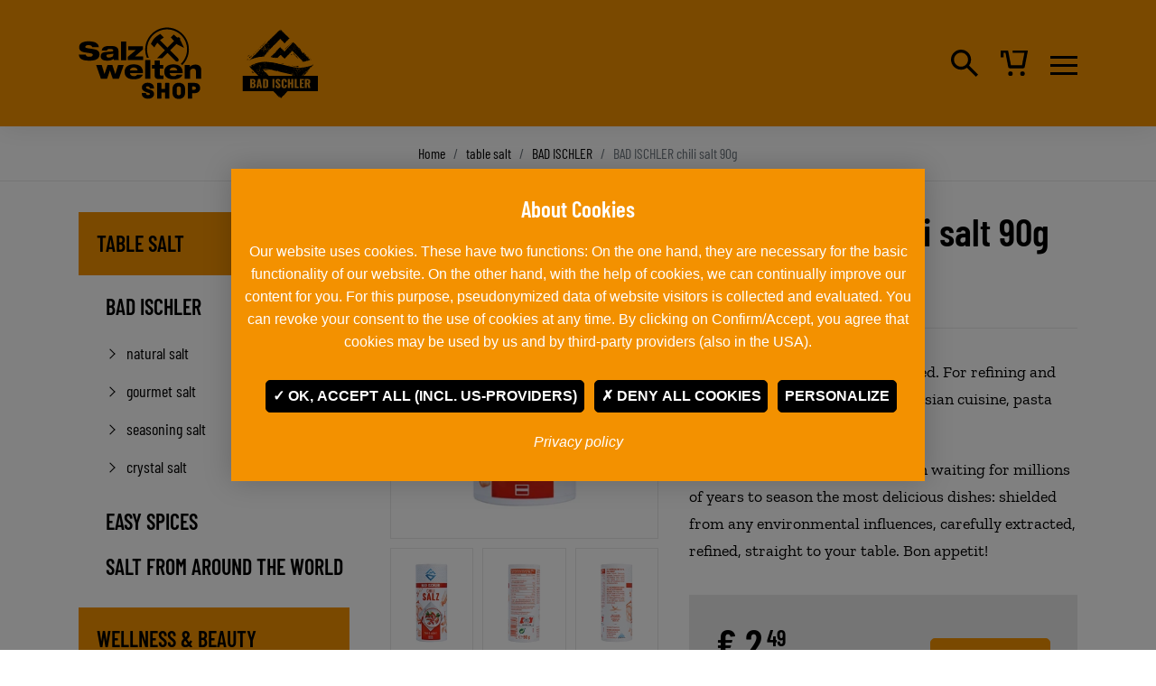

--- FILE ---
content_type: text/html; charset=UTF-8
request_url: https://shop.salzwelten.at/en/bad-ischler-chili-salt-90g~c71~p4365
body_size: 6498
content:
<!DOCTYPE html>
<html lang="en">
<head>
    <meta charset="utf-8">
    <meta name="viewport" content="width=device-width, initial-scale=1, shrink-to-fit=no">

    <link rel="shortcut icon" href="/static/images/favicon.ico" type="image/x-icon">            <title>BAD ISCHLER seasoning salt chili - Salzwelten Shop</title>
            <meta property="og:image" content="https://shop.salzwelten.at/shop/Produktbilder/Speisesalz/Bad%20Ischler/Gew%C3%BCrzsalz/Chili/bi-chili-salz-90g-front-01-webshop.jpg" />
<meta property="og:title" content="BAD ISCHLER seasoning salt chili - Salzwelten Shop" />
<meta property="og:description" content="Spiced salt with chili, fine &amp; iodised. For refining and seasoning grillables, vegetables, asian cuisine, pasta and much more." />
<meta property="og:type" content="product" />
<meta name="description" content="Spiced salt with chili, fine &amp; iodised. For refining and seasoning grillables, vegetables, asian cuisine, pasta and much more." />

        
                        
                                        
        
        
                            
                    <link href="/static/css/main.min.css" media="screen" rel="stylesheet" type="text/css" />
<link href="/static/css/main.data.css" media="screen" rel="stylesheet" type="text/css" />
        
        <link rel="canonical" href="https://shop.salzwelten.at/en/bad-ischler-chili-salt-90g~p4365" /><script>
        var tarteaucitronForceCDN = '/static/vendor/tarteaucitronjs/';
        var tarteaucitronForceLanguage = 'en'
    </script><script src="/static/vendor/tarteaucitronjs/tarteaucitron.js"></script><script>
        document.addEventListener('DOMContentLoaded', () => {
            tarteaucitron.init({
                "privacyUrl": "/de/datenschutzerklaerung",
                "hashtag": "#cookie-consent",
                "cookieName": "consent",
                "orientation": "middle",
                "showAlertSmall": false,
                "cookieslist": false,
                "showIcon": false,
                "iconPosition": "BottomRight",
                "adblocker": false,
                "DenyAllCta": true,
                "AcceptAllCta": true,
                "highPrivacy": true,
                "handleBrowserDNTRequest": false,
                "removeCredit": true,
                "moreInfoLink": false,
                "useExternalCss": true,
                "useExternalJs": false,
                "mandatory": true
            })
        })
    </script><!-- Matomo -->
    <script>
        var _paq = window._paq = window._paq || [];
        _paq.push(['trackPageView']);
        _paq.push(['enableLinkTracking']);
        (function() {
            var u="//matomo.salzwelten.at/";
            _paq.push(['setTrackerUrl', u+'matomo.php']);
            _paq.push(['setSiteId', '2']);
            var d=document, g=d.createElement('script'), s=d.getElementsByTagName('script')[0];
            g.async=true; g.src=u+'matomo.js'; s.parentNode.insertBefore(g,s);
        })();
    </script>
    <!-- End Matomo Code -->
<script>
window.dataLayer = window.dataLayer || [];
dataLayer.push({event: 'detail', ecommerce: {'detail': {"actionField":[],"products":[{"id":4365,"name":"BAD ISCHLER chili salt 90g","category":"table salt","price":2.49,"quantity":1}]} }});
</script>
<!-- Google Tag Manager -->
<script>
    document.addEventListener('DOMContentLoaded', () => {
        tarteaucitron.user.googletagmanagerId = 'GTM-5G8WXH8';
        (tarteaucitron.job = tarteaucitron.job || []).push('googletagmanager');

    });
</script>
<!-- End Google Tag Manager -->
</head>

<body class="subpage">


<!-- Google Tag Manager (noscript) -->
<noscript><iframe src="https://www.googletagmanager.com/ns.html?id=GTM-5G8WXH8"
height="0" width="0" style="display:none;visibility:hidden"></iframe></noscript>
<!-- End Google Tag Manager (noscript) -->


    <input type="checkbox" class="d-none" id="show-filter-container">

            <header>
                <input type="checkbox" id="main-nav--toggle" class="main-nav--toggle" />
    <div class="header-main">
                <div class="container">
            <div class="header-main--brands">
                <a href="/en">
                    <img src="/static/images/logo-salzwelten.svg" title="Salzwelten" alt="Salzwelten Logo" class="img-fluid"/>
                </a>
                <a href="/en/bad-ischler~c71">
                    <img src="/static/images/logo-badischler.svg" title="Bad Ischler" alt="Bad Ischler Logo" class="img-fluid"/>
                </a>
            </div>
            <div class="header-main--actions">
                <div class="header-main--menu"><label for="main-nav--toggle" class="main-nav--burger">
    <span></span>
</label>

<nav class="main-nav" role="navigation" id="main-menu">

    <div class="mobile-and-tablet-only">
        <div class="customer-and-language">
                    <a href="/en/login">
        <img src="/static/images/icons/user.svg" title="Login" alt="Login" class="img-fluid">
    </a>

            <ul class="lang">
                                                            <li><a class="noafter en" href="/de">DE</a></li>
                                                                                    </ul>
        </div>
    </div>

    <ul class="main-nav--first-level">
        
                                                
                                                            <li class="">
                                            <input type="checkbox" id="plusminus-0" class="dropdown">
                                        <a href="/en/table-salt~c16">
                        table salt
                    </a>
                                            <label for="plusminus-0" class="next"><span class="next--arrow desktop-down-hidden"></span></label>
                        <ul class="main-nav--sub" aria="submenu">
                                                        <li class="">
                                <a href="/en/bad-ischler~c71">
                                    BAD ISCHLER
                                </a>
                            </li>
                                                        <li class="">
                                <a href="/en/easy-spices~c99814">
                                    EASY SPICES
                                </a>
                            </li>
                                                        <li class="">
                                <a href="/en/salt-from-around-the-world~c72">
                                    salt from around the world
                                </a>
                            </li>
                                                    </ul>
                                    </li>
                    
                                                
                                                            <li class="">
                                            <input type="checkbox" id="plusminus-1" class="dropdown">
                                        <a href="/en/wellness-beauty~c12">
                        wellness &amp; beauty
                    </a>
                                            <label for="plusminus-1" class="next"><span class="next--arrow desktop-down-hidden"></span></label>
                        <ul class="main-nav--sub" aria="submenu">
                                                        <li class="">
                                <a href="/en/bath-salt~c96">
                                    bath salt
                                </a>
                            </li>
                                                        <li class="">
                                <a href="/en/skin-care~c97">
                                    skin care
                                </a>
                            </li>
                                                        <li class="">
                                <a href="/en/health~c98">
                                    health
                                </a>
                            </li>
                                                    </ul>
                                    </li>
                    
                                                
                                                            <li class="">
                                            <input type="checkbox" id="plusminus-2" class="dropdown">
                                        <a href="/en/gift-ideas~c15">
                        gift ideas
                    </a>
                                            <label for="plusminus-2" class="next"><span class="next--arrow desktop-down-hidden"></span></label>
                        <ul class="main-nav--sub" aria="submenu">
                                                        <li class="">
                                <a href="/en/miners-merchandise~c101">
                                    miners - merchandise
                                </a>
                            </li>
                                                        <li class="">
                                <a href="/en/foodstuffs~c99">
                                    foodstuffs
                                </a>
                            </li>
                                                        <li class="">
                                <a href="/en/salt-lamps~c100">
                                    salt lamps
                                </a>
                            </li>
                                                    </ul>
                                    </li>
                    
                                                
                                                            <li class="">
                                        <a href="/en/voucher~c44208">
                        Voucher
                    </a>
                                    </li>
                    
                                    <li class="desktop-only"><a class="noafter en" href="/de">DE</a></li>
                                        
    </ul>
</nav>


<label class="main-nav--overlay" for="main-nav--toggle"></label></div>
                <div class="header-main--search">
    <label for="search-toggler" class="toggle-search">
        <img src="/static/images/icons/search.svg" title="Suchen" alt="Suchen" class="img-fluid">
    </label>

    <input type="checkbox" id="search-toggler" class="d-none">

    <div class="search-container">
        <form name="coreshop" method="get" action="/en/search" id="search">
        <label for="search-toggler" class="search-close">
            <div></div>
        </label>
        <div class="search-container--inner">
            <div class="input-group">
                <div><input type="search" id="coreshop_text" name="coreshop[text]" required="required" placeholder="Search" class="form-control-lg" /></div>
                <!--<input type="text" name="text" class="form-control form-control-lg" placeholder="Search">-->
            </div>
            <label class="search-explanation">Drücke Enter um zu suchen</label>
        </div>
        </form>
    </div>

</div>
                <div class="header-main--customer desktop-only">        <a href="/en/login">
        <img src="/static/images/icons/user.svg" title="Login" alt="Login" class="img-fluid">
    </a>
</div>
                <div class="header-main--cart">
<div id="cart" class="btn-group">
    <a class="button" href="/en/cart">
        <img src="/static/images/icons/cart.svg" title="Warenkorb" alt="Warenkorb" class="img-fluid">
            </a>
    
</div>

</div>
            </div>
        </div>
    </div>

                                                    </header>
    
    <div class="main-container">
        
            
                                                <nav class="breadcrumb-nav" aria-label="breadcrumb">
                        <ol class="breadcrumb">
        <li class="breadcrumb-item"><a href="/en">Home</a></li>
                                    <li class="breadcrumb-item"><a href="/en/table-salt~c16">table salt</a></li>
                            <li class="breadcrumb-item"><a href="/en/bad-ischler~c71">BAD ISCHLER</a></li>
                            <li class="breadcrumb-item active">BAD ISCHLER chili salt 90g</li>
    </ol>

                </nav>
                    
            <div class="container">
                <div class="two-columns coreshop_product_detail_category">
            <div class="primary-column">
                
    <div class="product-detail">
        
        
        
            <div class="mobile-only text-center">
                <div class="product-title">
                    <h1 class="h2">BAD ISCHLER chili salt 90g</h1>
                </div>
                <div class="product-info">
                                                                <span class="badge bg-primary in-stock">In Stock</span>
                                        <span class="product-sku">SKU: 120041</span>
                </div>
            </div>
            <div class="row">
                <div class="col-lg-5">                    <div class="product-gallery">
                        <div class="product-gallery-main easyzoom easyzoom--overlay">
                                                            <a href="/shop/Produktbilder/Speisesalz/Bad%20Ischler/Gew%C3%BCrzsalz/Chili/bi-chili-salz-90g-front-01-webshop.jpg">
                                    <img width="330" height="330" class="thumbnail" alt="" src="/shop/Produktbilder/Speisesalz/Bad%20Ischler/Gew%C3%BCrzsalz/Chili/image-thumb__1033__coreshop_productDetail/bi-chili-salz-90g-front-01-webshop.webp" srcset="/shop/Produktbilder/Speisesalz/Bad%20Ischler/Gew%C3%BCrzsalz/Chili/image-thumb__1033__coreshop_productDetail/bi-chili-salz-90g-front-01-webshop.webp 1x, /shop/Produktbilder/Speisesalz/Bad%20Ischler/Gew%C3%BCrzsalz/Chili/image-thumb__1033__coreshop_productDetail/bi-chili-salz-90g-front-01-webshop@2x.webp 2x" />
                                </a>
                                                    </div>
                                                    <div class="product-gallery-thumbnails">
                                <div class="row">
                                                                            <div class="col-6 col-sm-4">
                                            <a href="/shop/Produktbilder/Speisesalz/Bad%20Ischler/Gew%C3%BCrzsalz/Chili/image-thumb__1033__coreshop_productDetail/bi-chili-salz-90g-front-01-webshop.webp" data-full="/shop/Produktbilder/Speisesalz/Bad%20Ischler/Gew%C3%BCrzsalz/Chili/bi-chili-salz-90g-front-01-webshop.jpg">
                                                <img width="150" height="150" class="thumbnail" alt="" src="/shop/Produktbilder/Speisesalz/Bad%20Ischler/Gew%C3%BCrzsalz/Chili/image-thumb__1033__coreshop_productDetailThumbnail/bi-chili-salz-90g-front-01-webshop.webp" srcset="/shop/Produktbilder/Speisesalz/Bad%20Ischler/Gew%C3%BCrzsalz/Chili/image-thumb__1033__coreshop_productDetailThumbnail/bi-chili-salz-90g-front-01-webshop.webp 1x, /shop/Produktbilder/Speisesalz/Bad%20Ischler/Gew%C3%BCrzsalz/Chili/image-thumb__1033__coreshop_productDetailThumbnail/bi-chili-salz-90g-front-01-webshop@2x.webp 2x" />
                                            </a>
                                        </div>
                                                                            <div class="col-6 col-sm-4">
                                            <a href="/shop/Produktbilder/Speisesalz/Bad%20Ischler/Gew%C3%BCrzsalz/Chili/image-thumb__1032__coreshop_productDetail/bi-chili-salz-90g-side-02-webshop.webp" data-full="/shop/Produktbilder/Speisesalz/Bad%20Ischler/Gew%C3%BCrzsalz/Chili/bi-chili-salz-90g-side-02-webshop.jpg">
                                                <img width="150" height="150" class="thumbnail" alt="" src="/shop/Produktbilder/Speisesalz/Bad%20Ischler/Gew%C3%BCrzsalz/Chili/image-thumb__1032__coreshop_productDetailThumbnail/bi-chili-salz-90g-side-02-webshop.webp" srcset="/shop/Produktbilder/Speisesalz/Bad%20Ischler/Gew%C3%BCrzsalz/Chili/image-thumb__1032__coreshop_productDetailThumbnail/bi-chili-salz-90g-side-02-webshop.webp 1x, /shop/Produktbilder/Speisesalz/Bad%20Ischler/Gew%C3%BCrzsalz/Chili/image-thumb__1032__coreshop_productDetailThumbnail/bi-chili-salz-90g-side-02-webshop@2x.webp 2x" />
                                            </a>
                                        </div>
                                                                            <div class="col-6 col-sm-4">
                                            <a href="/shop/Produktbilder/Speisesalz/Bad%20Ischler/Gew%C3%BCrzsalz/Chili/image-thumb__1031__coreshop_productDetail/bi-chili-salz-90g-side-03-webshop.webp" data-full="/shop/Produktbilder/Speisesalz/Bad%20Ischler/Gew%C3%BCrzsalz/Chili/bi-chili-salz-90g-side-03-webshop.jpg">
                                                <img width="150" height="150" class="thumbnail" alt="" src="/shop/Produktbilder/Speisesalz/Bad%20Ischler/Gew%C3%BCrzsalz/Chili/image-thumb__1031__coreshop_productDetailThumbnail/bi-chili-salz-90g-side-03-webshop.webp" srcset="/shop/Produktbilder/Speisesalz/Bad%20Ischler/Gew%C3%BCrzsalz/Chili/image-thumb__1031__coreshop_productDetailThumbnail/bi-chili-salz-90g-side-03-webshop.webp 1x, /shop/Produktbilder/Speisesalz/Bad%20Ischler/Gew%C3%BCrzsalz/Chili/image-thumb__1031__coreshop_productDetailThumbnail/bi-chili-salz-90g-side-03-webshop@2x.webp 2x" />
                                            </a>
                                        </div>
                                                                    </div>
                            </div>
                                            </div>
                </div>
                <div class="col-lg-7">
                    <div class="mobile-hidden">
                        <div class="product-title">
                            <h1 class="h2">BAD ISCHLER chili salt 90g</h1>
                        </div>
                        <div class="product-info">
                                                                                        <span class="badge bg-primary in-stock">In Stock</span>
                                                        <span class="product-sku">SKU: 120041</span>
                        </div>
                    </div>
                                            <div class="product-description">
                            <p>Spiced salt with chili, fine &amp; iodised. For refining and seasoning grillables, vegetables, asian cuisine, pasta and much more.</p>

<p>Our salt in Austria’s alps has been waiting for millions of years to season the most delicious dishes: shielded from any environmental influences, carefully extracted, refined, straight to your table. Bon appetit!</p>

                        </div>
                                                                                <div class="product-options">
                                                                            <div class="product-price">
                                    
                
                                
            <div class="price-regular">                    <span>&euro; 2 <sup>49</sup></span>
</div>

                                <div class="product-tax">
                                    incl. 10% Tax
                                                                    </div>
                            </div>
                                                                            <div class="product-addtocart">
                                
<form name="coreshop_add_to_cart" method="post" action="/en/cart/add/4365?_redirect=%2Fen%2Fbad-ischler-chili-salt-90g%7Ep4365">
    

    
    <div class="quantity-and-button">
        <div class="quantity-control">
            <button type="button" class="quantity-control-button quantity-control-decrement">-</button>

            <div><input type="number" id="quantity-821362239" name="coreshop_add_to_cart[cartItem][quantity]" required="required" min="1" step="1" data-cs-unit-precision="0" autocomplete="off" class="form-control quantity-control-value" data-cs-unit-identifier="821362239" value="1" /></div>

            
                            <button type="button" class="quantity-control-button quantity-control-increment">+</button>
                    </div>

        <button type="submit" class="btn btn-primary">
            <img src="/static/images/icons/cart.svg" title="add to cart" alt="add to cart" class="img-fluid" />
            add to cart
        </button>

    </div>
    <input type="hidden" id="token-821362239" name="coreshop_add_to_cart[_token]" value="TbVo_hSb7Sku6mOolYLH0QN3dXrDZu2zjpvkNHy1CgI" />
</form>


                            </div>
                                            </div>
                    <div class="product-data">
                        <table class="table">
                                                            <tr>
                                    <th>Manufacturer</th>
                                    <td>SALINEN AUSTRIA AG</td>
                                </tr>
                                                                                        <tr>
                                    <th>EAN</th>
                                    <td>9001880967828</td>
                                </tr>
                                                                                        <tr>
                                    <th>Net contents</th>
                                    <td>90 g</td>
                                </tr>
                                                                                        <tr>
                                    <th>Ingredients</th>
                                    <td>Edible salt (table salt; potassium iodide; anti-caking agent: E 535), 24% spices (chili, paprika, 2.3% onion, 1.5% tomato, pepper, 0.6% garlic, coriander), spice extracts.</td>
                                </tr>
                                                                                                                    <tr>
                                    <th>Packaging</th>
                                    <td>shaker</td>
                                </tr>
                                                                                        <tr>
                                    <th>Storage notes</th>
                                    <td>Store dry and well closed.</td>
                                </tr>
                                                    </table>
                    </div>
                                            <div class="product-nutritional">
                            <button
                                type="button"
                                data-bs-toggle="collapse"
                                data-bs-target="#nutritionalData"
                                aria-expanded="false"
                                aria-controls="nutritionalData"
                            >
                                Nutritional facts
                            </button>
                            <div class="collapse" id="nutritionalData">
                                <table class="table">
                                    <caption>Average nutrition facts in 100g</caption>
                                                                            <tr>
                                            <th>Calorific value</th>
                                            <td>484 kJ / 115 kcal  </td>
                                        </tr>
                                                                                                                <tr>
                                            <th>Fat</th>
                                            <td>4.1 g</td>
                                        </tr>
                                                                                                                <tr>
                                            <th>thereof saturated fat</th>
                                            <td>0.6 g</td>
                                        </tr>
                                                                                                                <tr>
                                            <th>Carbohydrates</th>
                                            <td>14 g</td>
                                        </tr>
                                                                                                                <tr>
                                            <th>Sugar</th>
                                            <td>11 g</td>
                                        </tr>
                                                                                                                <tr>
                                            <th>Proteine</th>
                                            <td>3.1 g</td>
                                        </tr>
                                                                                                                <tr>
                                            <th>Salt</th>
                                            <td>68.6 g</td>
                                        </tr>
                                                                                                                <tr>
                                            <th>Iodine</th>
                                            <td>1050 µg (700 %*)</td>
                                        </tr>
                                                                                                        </table>
                                                                    <p>* Percentage of the recommended daily dose (nutrient reference value)</p>
                                                            </div>
                        </div>
                                                                <div class="product-qualityseals">
                                                            <img width="200" height="114" alt="" src="/shop/G%C3%BCtesiegel/image-thumb__665__productQualitySeal/AMA%20G%C3%9CTESIEGEL%20AUSTRIA.webp" srcset="/shop/G%C3%BCtesiegel/image-thumb__665__productQualitySeal/AMA%20G%C3%9CTESIEGEL%20AUSTRIA.webp 1x, /shop/G%C3%BCtesiegel/image-thumb__665__productQualitySeal/AMA%20G%C3%9CTESIEGEL%20AUSTRIA@2x.webp 2x" />
                                                    </div>
                                    </div>
            </div>
            </div>

            </div>
            <div class="secondary-column">
                    
    
    <nav class="category-nav mobile-and-tablet-hidden">
                        <ul class="level-0">
            
                                                                
                
                <li class="is-active">
                    <a href="/en/table-salt~c16">
                        table salt
                    </a>
                                                            <ul class="level-1">
            
                                                                
                
                <li class="is-active is-current">
                    <a href="/en/bad-ischler~c71">
                        BAD ISCHLER
                    </a>
                                                            <ul class="level-2">
            
                                                                
                
                <li class="">
                    <a href="/en/natural-salt~c16439">
                        natural salt
                    </a>
                                    </li>

            
                                                                
                
                <li class="">
                    <a href="/en/gourmet-salt~c74">
                        gourmet salt
                    </a>
                                    </li>

            
                                                                
                
                <li class="">
                    <a href="/en/seasoning-salt~c73">
                        seasoning salt
                    </a>
                                    </li>

            
                                                                
                
                <li class="">
                    <a href="/en/crystal-salt~c75">
                        crystal salt
                    </a>
                                    </li>

                    </ul>
    
                                    </li>

            
                                                                
                
                <li class="">
                    <a href="/en/easy-spices~c99814">
                        EASY SPICES
                    </a>
                                    </li>

            
                                                                
                
                <li class="">
                    <a href="/en/salt-from-around-the-world~c72">
                        salt from around the world
                    </a>
                                    </li>

                    </ul>
    
                                    </li>

            
                                                                
                
                <li class="">
                    <a href="/en/wellness-beauty~c12">
                        wellness &amp; beauty
                    </a>
                                                            <ul class="level-1">
            
                                                                
                
                <li class="">
                    <a href="/en/bath-salt~c96">
                        bath salt
                    </a>
                                    </li>

            
                                                                
                
                <li class="">
                    <a href="/en/skin-care~c97">
                        skin care
                    </a>
                                    </li>

            
                                                                
                
                <li class="">
                    <a href="/en/health~c98">
                        health
                    </a>
                                    </li>

                    </ul>
    
                                    </li>

            
                                                                
                
                <li class="">
                    <a href="/en/gift-ideas~c15">
                        gift ideas
                    </a>
                                                            <ul class="level-1">
            
                                                                
                
                <li class="">
                    <a href="/en/miners-merchandise~c101">
                        miners - merchandise
                    </a>
                                    </li>

            
                                                                
                
                <li class="">
                    <a href="/en/foodstuffs~c99">
                        foodstuffs
                    </a>
                                    </li>

            
                                                                
                
                <li class="">
                    <a href="/en/salt-lamps~c100">
                        salt lamps
                    </a>
                                    </li>

                    </ul>
    
                                    </li>

            
                                                                
                
                <li class="">
                    <a href="/en/voucher~c44208">
                        Voucher
                    </a>
                                    </li>

                    </ul>
    
    </nav>


            </div>
        </div>

                    <div class="product-related">
            <h2 class="text-center">Related products</h2>
            <div class="product-grid product-grid-4">
                                    
    
<div class="product">
    <div class="product-image">
                    <a href="/en/bad-ischler-barbecue-steak-salt-90g~c71~p139" title="BAD ISCHLER barbecue &amp; steak salt 90g">
                <img width="244" height="244" class="img-fluid" alt="BAD ISCHLER barbecue &amp; steak salt 90g" id="image139" src="/shop/Produktbilder/Speisesalz/Bad%20Ischler/Gew%C3%BCrzsalz/Grill/image-thumb__162__coreshop_productList/92562-grill-bratensalz-90g-front-01-webshop.webp" srcset="/shop/Produktbilder/Speisesalz/Bad%20Ischler/Gew%C3%BCrzsalz/Grill/image-thumb__162__coreshop_productList/92562-grill-bratensalz-90g-front-01-webshop.webp 1x, /shop/Produktbilder/Speisesalz/Bad%20Ischler/Gew%C3%BCrzsalz/Grill/image-thumb__162__coreshop_productList/92562-grill-bratensalz-90g-front-01-webshop@2x.webp 2x" />
            </a>
            </div>
    <div class="product-caption ">
        <h4>
            <a href="/en/bad-ischler-barbecue-steak-salt-90g~c71~p139" title="BAD ISCHLER barbecue &amp; steak salt 90g">BAD ISCHLER barbecue &amp; steak salt 90g</a>
        </h4>
                    <div class="product-packaging">
                shaker
            </div>
                                    <div class="product-price">
                    
                
                                
            <div class="price-regular">                    <span>&euro; 2 <sup>49</sup></span>
</div>

            </div>

            
<form name="coreshop_add_to_cart" method="post" action="/en/cart/add/139?">
    

    
    <div class="quantity-and-button">
        <div class="quantity-control">
            <button type="button" class="quantity-control-button quantity-control-decrement">-</button>

            <div><input type="number" id="quantity-1041041536" name="coreshop_add_to_cart[cartItem][quantity]" required="required" min="1" step="1" data-cs-unit-precision="0" autocomplete="off" class="form-control quantity-control-value" data-cs-unit-identifier="1041041536" value="1" /></div>

            
                            <button type="button" class="quantity-control-button quantity-control-increment">+</button>
                    </div>

        <button type="submit" class="btn btn-primary">
            <img src="/static/images/icons/cart.svg" title="add to cart" alt="add to cart" class="img-fluid" />
            add to cart
        </button>

    </div>
    <input type="hidden" id="token-1041041536" name="coreshop_add_to_cart[_token]" value="TbVo_hSb7Sku6mOolYLH0QN3dXrDZu2zjpvkNHy1CgI" />
</form>


            </div>
</div>
                                    
    
<div class="product">
    <div class="product-image">
                    <a href="/en/bad-ischler-pasta-salt-75g~c71~p136" title="BAD ISCHLER pasta salt 75g">
                <img width="244" height="244" class="img-fluid" alt="BAD ISCHLER pasta salt 75g" id="image136" src="/shop/Produktbilder/Speisesalz/Bad%20Ischler/Gew%C3%BCrzsalz/Pasta/image-thumb__170__coreshop_productList/92559-pastasalz-75g-front-01-webshop.webp" srcset="/shop/Produktbilder/Speisesalz/Bad%20Ischler/Gew%C3%BCrzsalz/Pasta/image-thumb__170__coreshop_productList/92559-pastasalz-75g-front-01-webshop.webp 1x, /shop/Produktbilder/Speisesalz/Bad%20Ischler/Gew%C3%BCrzsalz/Pasta/image-thumb__170__coreshop_productList/92559-pastasalz-75g-front-01-webshop@2x.webp 2x" />
            </a>
            </div>
    <div class="product-caption ">
        <h4>
            <a href="/en/bad-ischler-pasta-salt-75g~c71~p136" title="BAD ISCHLER pasta salt 75g">BAD ISCHLER pasta salt 75g</a>
        </h4>
                    <div class="product-packaging">
                shaker
            </div>
                                    <div class="product-price">
                    
                
                                
            <div class="price-regular">                    <span>&euro; 2 <sup>49</sup></span>
</div>

            </div>

            
<form name="coreshop_add_to_cart" method="post" action="/en/cart/add/136?">
    

    
    <div class="quantity-and-button">
        <div class="quantity-control">
            <button type="button" class="quantity-control-button quantity-control-decrement">-</button>

            <div><input type="number" id="quantity-1981821353" name="coreshop_add_to_cart[cartItem][quantity]" required="required" min="1" step="1" data-cs-unit-precision="0" autocomplete="off" class="form-control quantity-control-value" data-cs-unit-identifier="1981821353" value="1" /></div>

            
                            <button type="button" class="quantity-control-button quantity-control-increment">+</button>
                    </div>

        <button type="submit" class="btn btn-primary">
            <img src="/static/images/icons/cart.svg" title="add to cart" alt="add to cart" class="img-fluid" />
            add to cart
        </button>

    </div>
    <input type="hidden" id="token-1981821353" name="coreshop_add_to_cart[_token]" value="TbVo_hSb7Sku6mOolYLH0QN3dXrDZu2zjpvkNHy1CgI" />
</form>


            </div>
</div>
                                    
    
<div class="product">
    <div class="product-image">
                    <a href="/en/bad-ischler-roast-chicken-salt-90g~c71~p138" title="BAD ISCHLER roast chicken salt 90g">
                <img width="244" height="244" class="img-fluid" alt="BAD ISCHLER roast chicken salt 90g" id="image138" src="/shop/Produktbilder/Speisesalz/Bad%20Ischler/Gew%C3%BCrzsalz/Brathendl/image-thumb__157__coreshop_productList/92561-brathendlsalz-90g-front-01-webshop.webp" srcset="/shop/Produktbilder/Speisesalz/Bad%20Ischler/Gew%C3%BCrzsalz/Brathendl/image-thumb__157__coreshop_productList/92561-brathendlsalz-90g-front-01-webshop.webp 1x, /shop/Produktbilder/Speisesalz/Bad%20Ischler/Gew%C3%BCrzsalz/Brathendl/image-thumb__157__coreshop_productList/92561-brathendlsalz-90g-front-01-webshop@2x.webp 2x" />
            </a>
            </div>
    <div class="product-caption ">
        <h4>
            <a href="/en/bad-ischler-roast-chicken-salt-90g~c71~p138" title="BAD ISCHLER roast chicken salt 90g">BAD ISCHLER roast chicken salt 90g</a>
        </h4>
                    <div class="product-packaging">
                shaker
            </div>
                                    <div class="product-price">
                    
                
                                
            <div class="price-regular">                    <span>&euro; 2 <sup>49</sup></span>
</div>

            </div>

            
<form name="coreshop_add_to_cart" method="post" action="/en/cart/add/138?">
    

    
    <div class="quantity-and-button">
        <div class="quantity-control">
            <button type="button" class="quantity-control-button quantity-control-decrement">-</button>

            <div><input type="number" id="quantity-1232388385" name="coreshop_add_to_cart[cartItem][quantity]" required="required" min="1" step="1" data-cs-unit-precision="0" autocomplete="off" class="form-control quantity-control-value" data-cs-unit-identifier="1232388385" value="1" /></div>

            
                            <button type="button" class="quantity-control-button quantity-control-increment">+</button>
                    </div>

        <button type="submit" class="btn btn-primary">
            <img src="/static/images/icons/cart.svg" title="add to cart" alt="add to cart" class="img-fluid" />
            add to cart
        </button>

    </div>
    <input type="hidden" id="token-1232388385" name="coreshop_add_to_cart[_token]" value="TbVo_hSb7Sku6mOolYLH0QN3dXrDZu2zjpvkNHy1CgI" />
</form>


            </div>
</div>
                                    
    
<div class="product">
    <div class="product-image">
                    <a href="/en/bad-ischler-garlic-salt-90g~c71~p141" title="BAD ISCHLER garlic salt 90g">
                <img width="244" height="244" class="img-fluid" alt="BAD ISCHLER garlic salt 90g" id="image141" src="/shop/Produktbilder/Speisesalz/Bad%20Ischler/Gew%C3%BCrzsalz/Knoblauch/image-thumb__169__coreshop_productList/92560-knoblauch-90g-front-01-webshop.webp" srcset="/shop/Produktbilder/Speisesalz/Bad%20Ischler/Gew%C3%BCrzsalz/Knoblauch/image-thumb__169__coreshop_productList/92560-knoblauch-90g-front-01-webshop.webp 1x, /shop/Produktbilder/Speisesalz/Bad%20Ischler/Gew%C3%BCrzsalz/Knoblauch/image-thumb__169__coreshop_productList/92560-knoblauch-90g-front-01-webshop@2x.webp 2x" />
            </a>
            </div>
    <div class="product-caption ">
        <h4>
            <a href="/en/bad-ischler-garlic-salt-90g~c71~p141" title="BAD ISCHLER garlic salt 90g">BAD ISCHLER garlic salt 90g</a>
        </h4>
                    <div class="product-packaging">
                shaker
            </div>
                                    <div class="product-price">
                    
                
                                
            <div class="price-regular">                    <span>&euro; 2 <sup>49</sup></span>
</div>

            </div>

            
<form name="coreshop_add_to_cart" method="post" action="/en/cart/add/141?">
    

    
    <div class="quantity-and-button">
        <div class="quantity-control">
            <button type="button" class="quantity-control-button quantity-control-decrement">-</button>

            <div><input type="number" id="quantity-287649009" name="coreshop_add_to_cart[cartItem][quantity]" required="required" min="1" step="1" data-cs-unit-precision="0" autocomplete="off" class="form-control quantity-control-value" data-cs-unit-identifier="287649009" value="1" /></div>

            
                            <button type="button" class="quantity-control-button quantity-control-increment">+</button>
                    </div>

        <button type="submit" class="btn btn-primary">
            <img src="/static/images/icons/cart.svg" title="add to cart" alt="add to cart" class="img-fluid" />
            add to cart
        </button>

    </div>
    <input type="hidden" id="token-287649009" name="coreshop_add_to_cart[_token]" value="TbVo_hSb7Sku6mOolYLH0QN3dXrDZu2zjpvkNHy1CgI" />
</form>


            </div>
</div>
                            </div>
        </div>
    
    </div>
    </div>

            
<footer class="footer">
    <div class="footer-grid">
        <div class="footer--block fb--company">
            <h4>Salzwelten GmbH</h4>
            <address>
                <p>Salzbergstraße 21<br />
4830 Hallstatt<br />
Austria</p>

            </address>
        </div>
        <div class="footer--block fb--contact">
                            <a href="mailto:shop@salzwelten.at" class="email">
                    <span class="icon-square">
                        <i class="icon icon--email"></i>
                    </span>
                    shop@salzwelten.at
                </a>
                                        <a href="tel:+4361322002400" class="phone">
                    <span class="icon-square">
                        <i class="icon icon--phone"></i>
                    </span>
                    +43 6132 200 24 00
                </a>
                    </div>
        <div class="footer--block fb--shops">
            <div class="fb--shops-left">
                <a href="#" class="map">
                    <img src="/static/images/layout/footer/map_austria.svg">
                </a>
            </div>
            <div class="fb--shops-right">
                <h4>Salzwelten Shops</h4>
                <ul>
                                            <li>
                            <a href="/en/stores" type="internal">Bad Ischl</a>
                        </li>
                                            <li>
                            <a href="/en/stores" type="internal">Salzburg</a>
                        </li>
                                            <li>
                            <a href="/en/stores" type="internal">Hallstatt</a>
                        </li>
                                            <li>
                            <a href="/en/stores" type="internal">Altaussee</a>
                        </li>
                                    </ul>
            </div>
        </div>
        <div class="footer--block fb--certificates">
            <div class="fb--row fb--clogos">
                <a class="logo-ifs">
                    <img src="/static/images/layout/footer/logo_ifs.png">
                </a>
            </div>
            <div class="fb--row fb--row-text">
                <a href="//salinen.com/en" target="_blank">SALINEN AUSTRIA AG is in accordance with GMP, IFS (including HACCP), QS, ISO 9001, ISO 14001 amm. certified and guaranteed highest quality standards.</a>
            </div>
        </div>
        <div class="footer--block fb--payments">

            <ul>
                <li>
                    <div class="paypal">
                        <img src="/static/images/layout/footer/logo_paypal.png" alt="PayPal Logo">
                    </div>
                </li>
                                <li>
                    <div class="mastercard">
                        <img src="/static/images/icons/mastercard.svg" alt="MasterCard Logo">
                    </div>
                </li>
                <li>
                    <div class="visa">
                        <img src="/static/images/icons/visa.svg" alt="Visa Logo">
                    </div>
                </li>
            </ul>

            
        </div>
        <div class="footer--block fb--footer-menu">
            <ul>
                                    <li>
                        <a href="/en/terms-and-condition" type="internal">Delivery and shipping terms</a>
                    </li>
                                    <li>
                        <a href="/en/agb" type="internal">GTC</a>
                    </li>
                                    <li>
                        <a href="/en/privacy-policy" type="internal">Privacy policy</a>
                    </li>
                                    <li>
                        <a href="/en/imprint" type="internal">Imprint</a>
                    </li>
                                    <li>
                        <a href="/en/voucher-check" >Voucher value check</a>
                    </li>
                            </ul>
        </div>
    </div>

    <a href="//conecto.at" target="_blank" class="logo--flat"></a>

</footer>
    
            <script async="async" src="/cache-buster-1614592267/static/js/main.min.js"></script>
    </body>
</html>

--- FILE ---
content_type: text/css
request_url: https://shop.salzwelten.at/static/css/main.min.css
body_size: 39232
content:
@font-face{font-family:Barlow Condensed;font-style:normal;font-weight:400;font-display:swap;font-stretch:normal;src:url(../fonts/googlefonts/Barlow_Condensed-normal-400.ttf) format("truetype"),url(../fonts/googlefonts/Barlow_Condensed-normal-400.woff) format("woff"),url(../fonts/googlefonts/Barlow_Condensed-normal-400.woff2) format("woff2");unicode-range:U+0-10ffff}@font-face{font-family:Barlow Condensed;font-style:normal;font-weight:600;font-display:swap;font-stretch:normal;src:url(../fonts/googlefonts/Barlow_Condensed-normal-600.ttf) format("truetype"),url(../fonts/googlefonts/Barlow_Condensed-normal-600.woff) format("woff"),url(../fonts/googlefonts/Barlow_Condensed-normal-600.woff2) format("woff2");unicode-range:U+0-10ffff}@font-face{font-family:Zilla Slab;font-style:normal;font-weight:400;font-display:swap;font-stretch:normal;src:url(../fonts/googlefonts/Zilla_Slab-normal-400.ttf) format("truetype"),url(../fonts/googlefonts/Zilla_Slab-normal-400.woff) format("woff"),url(../fonts/googlefonts/Zilla_Slab-normal-400.woff2) format("woff2");unicode-range:U+0-10ffff}@font-face{font-family:Zilla Slab;font-style:normal;font-weight:600;font-display:swap;font-stretch:normal;src:url(../fonts/googlefonts/Zilla_Slab-normal-600.ttf) format("truetype"),url(../fonts/googlefonts/Zilla_Slab-normal-600.woff) format("woff"),url(../fonts/googlefonts/Zilla_Slab-normal-600.woff2) format("woff2");unicode-range:U+0-10ffff}:root{--bs-blue:#0d6efd;--bs-indigo:#6610f2;--bs-purple:#6f42c1;--bs-pink:#d63384;--bs-red:#dc3545;--bs-orange:#fd7e14;--bs-yellow:#ffc107;--bs-green:#198754;--bs-teal:#20c997;--bs-cyan:#0dcaf0;--bs-white:#fff;--bs-gray:#6c757d;--bs-gray-dark:#343a40;--bs-gray-100:#f8f9fa;--bs-gray-200:#e9ecef;--bs-gray-300:#dee2e6;--bs-gray-400:#ced4da;--bs-gray-500:#adb5bd;--bs-gray-600:#6c757d;--bs-gray-700:#495057;--bs-gray-800:#343a40;--bs-gray-900:#212529;--bs-primary:#f39100;--bs-secondary:#6c757d;--bs-success:#198754;--bs-info:#0dcaf0;--bs-warning:#ffc107;--bs-danger:#dc3545;--bs-light:#f8f9fa;--bs-dark:#212529;--bs-primary-rgb:243,145,0;--bs-secondary-rgb:108,117,125;--bs-success-rgb:25,135,84;--bs-info-rgb:13,202,240;--bs-warning-rgb:255,193,7;--bs-danger-rgb:220,53,69;--bs-light-rgb:248,249,250;--bs-dark-rgb:33,37,41;--bs-white-rgb:255,255,255;--bs-black-rgb:0,0,0;--bs-body-color-rgb:0,0,0;--bs-body-bg-rgb:255,255,255;--bs-font-sans-serif:Zilla Slab;--bs-font-monospace:SFMono-Regular,Menlo,Monaco,Consolas,"Liberation Mono","Courier New",monospace;--bs-gradient:linear-gradient(180deg,hsla(0,0%,100%,0.15),hsla(0,0%,100%,0));--bs-root-font-size:18px;--bs-body-font-family:var(--bs-font-sans-serif);--bs-body-font-size:1rem;--bs-body-font-weight:400;--bs-body-line-height:1.66667;--bs-body-color:#000;--bs-body-bg:#fff}*,:after,:before{box-sizing:border-box}:root{font-size:var(--bs-root-font-size)}body{margin:0;font-family:var(--bs-body-font-family);font-size:var(--bs-body-font-size);font-weight:var(--bs-body-font-weight);line-height:var(--bs-body-line-height);color:var(--bs-body-color);text-align:var(--bs-body-text-align);background-color:var(--bs-body-bg);-webkit-text-size-adjust:100%;-webkit-tap-highlight-color:rgba(0,0,0,0)}hr{margin:1rem 0;color:inherit;background-color:currentColor;border:0;opacity:.25}hr:not([size]){height:1px}.h1,.h2,.h3,.h4,.h5,.h6,h1,h2,h3,h4,h5,h6{margin-top:0;margin-bottom:.5rem;font-weight:700;line-height:1.2;color:#000}.h1,h1{font-size:calc(1.44166rem + 2.29992vw)}.h2,h2{font-size:calc(1.36388rem + 1.36656vw)}.h3,h3{font-size:calc(1.30278rem + .63334vw)}.h4,h4{font-size:calc(1.25833rem + .1vw)}.h5,.h6,h5,h6{font-size:1rem}p{margin-top:0;margin-bottom:1rem}abbr[data-bs-original-title],abbr[title]{-webkit-text-decoration:underline dotted;text-decoration:underline dotted;cursor:help;-webkit-text-decoration-skip-ink:none;text-decoration-skip-ink:none}address{margin-bottom:1rem;font-style:normal;line-height:inherit}ol,ul{padding-left:2rem}dl,ol,ul{margin-top:0;margin-bottom:1rem}ol ol,ol ul,ul ol,ul ul{margin-bottom:0}dt{font-weight:700}dd{margin-bottom:.5rem;margin-left:0}blockquote{margin:0 0 1rem}b,strong{font-weight:bolder}.small,small{font-size:.7777rem}.mark,mark{padding:.2em;background-color:#fcf8e3}sub,sup{position:relative;font-size:.75em;line-height:0;vertical-align:baseline}sub{bottom:-.25em}sup{top:-.5em}a,a:hover{color:#000;text-decoration:underline}a:not([href]):not([class]),a:not([href]):not([class]):hover{color:inherit;text-decoration:none}code,kbd,pre,samp{font-family:var(--bs-font-monospace);font-size:1em;direction:ltr;unicode-bidi:bidi-override}pre{display:block;margin-top:0;margin-bottom:1rem;overflow:auto;font-size:.7777rem}pre code{font-size:inherit;color:inherit;word-break:normal}code{font-size:.7777rem;color:#d63384;word-wrap:break-word}a>code{color:inherit}kbd{padding:.2rem .4rem;font-size:.7777rem;color:#fff;background-color:#212529;border-radius:.2rem}kbd kbd{padding:0;font-size:1em;font-weight:700}figure{margin:0 0 1rem}img,svg{vertical-align:middle}table{caption-side:bottom;border-collapse:collapse}caption{padding-top:.5rem;padding-bottom:.5rem;color:#6c757d;text-align:left}th{text-align:inherit;text-align:-webkit-match-parent}tbody,td,tfoot,th,thead,tr{border:0 solid;border-color:inherit}label{display:inline-block}button{border-radius:0}button:focus:not(:focus-visible){outline:0}button,input,optgroup,select,textarea{margin:0;font-family:inherit;font-size:inherit;line-height:inherit}button,select{text-transform:none}[role=button]{cursor:pointer}select{word-wrap:normal}select:disabled{opacity:1}[list]::-webkit-calendar-picker-indicator{display:none}[type=button],[type=reset],[type=submit],button{-webkit-appearance:button}[type=button]:not(:disabled),[type=reset]:not(:disabled),[type=submit]:not(:disabled),button:not(:disabled){cursor:pointer}::-moz-focus-inner{padding:0;border-style:none}textarea{resize:vertical}fieldset{min-width:0;padding:0;margin:0;border:0}legend{float:left;width:100%;padding:0;margin-bottom:.5rem;font-size:calc(1.275rem + .3vw);line-height:inherit}legend+*{clear:left}::-webkit-datetime-edit-day-field,::-webkit-datetime-edit-fields-wrapper,::-webkit-datetime-edit-hour-field,::-webkit-datetime-edit-minute,::-webkit-datetime-edit-month-field,::-webkit-datetime-edit-text,::-webkit-datetime-edit-year-field{padding:0}::-webkit-inner-spin-button{height:auto}[type=search]{outline-offset:-2px;-webkit-appearance:textfield}::-webkit-search-decoration{-webkit-appearance:none}::-webkit-color-swatch-wrapper{padding:0}::file-selector-button{font:inherit}::-webkit-file-upload-button{font:inherit;-webkit-appearance:button}output{display:inline-block}iframe{border:0}summary{display:list-item;cursor:pointer}progress{vertical-align:baseline}[hidden]{display:none!important}.lead{font-size:1.111rem;font-weight:300}.display-1{font-size:calc(1.625rem + 4.5vw)}.display-1,.display-2{font-weight:300;line-height:1.2}.display-2{font-size:calc(1.575rem + 3.9vw)}.display-3{font-size:calc(1.525rem + 3.3vw)}.display-3,.display-4{font-weight:300;line-height:1.2}.display-4{font-size:calc(1.475rem + 2.7vw)}.display-5{font-size:calc(1.425rem + 2.1vw)}.display-5,.display-6{font-weight:300;line-height:1.2}.display-6{font-size:calc(1.375rem + 1.5vw)}.list-inline,.list-unstyled{padding-left:0;list-style:none}.list-inline-item{display:inline-block}.list-inline-item:not(:last-child){margin-right:.5rem}.initialism{font-size:.7777rem;text-transform:uppercase}.blockquote{margin-bottom:1rem;font-size:1.25rem}.blockquote>:last-child{margin-bottom:0}.blockquote-footer{margin-top:-1rem;margin-bottom:1rem;font-size:.7777rem;color:#6c757d}.blockquote-footer:before{content:"\2014\00A0"}.img-fluid,.img-thumbnail{max-width:100%;height:auto}.img-thumbnail{padding:.25rem;background-color:#fff;border:1px solid #dee2e6;border-radius:.25rem}.figure{display:inline-block}.figure-img{margin-bottom:.5rem;line-height:1}.figure-caption{font-size:.7777rem;color:#6c757d}.container,.container-fluid,.container-lg,.container-md,.container-sm,.container-xl,.container-xxl{width:100%;padding-right:var(--bs-gutter-x,.9375rem);padding-left:var(--bs-gutter-x,.9375rem);margin-right:auto;margin-left:auto}.row{--bs-gutter-x:1.875rem;--bs-gutter-y:0;display:flex;flex-wrap:wrap;margin-top:calc(var(--bs-gutter-y)*-1);margin-right:calc(var(--bs-gutter-x)*-0.5);margin-left:calc(var(--bs-gutter-x)*-0.5)}.row>*{flex-shrink:0;width:100%;max-width:100%;padding-right:calc(var(--bs-gutter-x)*0.5);padding-left:calc(var(--bs-gutter-x)*0.5);margin-top:var(--bs-gutter-y)}.col{flex:1 0 0%}.row-cols-auto>*{flex:0 0 auto;width:auto}.row-cols-1>*{flex:0 0 auto;width:100%}.row-cols-2>*{flex:0 0 auto;width:50%}.row-cols-3>*{flex:0 0 auto;width:33.33333%}.row-cols-4>*{flex:0 0 auto;width:25%}.row-cols-5>*{flex:0 0 auto;width:20%}.row-cols-6>*{flex:0 0 auto;width:16.66667%}.col-auto{flex:0 0 auto;width:auto}.col-1{flex:0 0 auto;width:8.33333%}.col-2{flex:0 0 auto;width:16.66667%}.col-3{flex:0 0 auto;width:25%}.col-4{flex:0 0 auto;width:33.33333%}.col-5{flex:0 0 auto;width:41.66667%}.col-6{flex:0 0 auto;width:50%}.col-7{flex:0 0 auto;width:58.33333%}.col-8{flex:0 0 auto;width:66.66667%}.col-9{flex:0 0 auto;width:75%}.col-10{flex:0 0 auto;width:83.33333%}.col-11{flex:0 0 auto;width:91.66667%}.col-12{flex:0 0 auto;width:100%}.offset-1{margin-left:8.33333%}.offset-2{margin-left:16.66667%}.offset-3{margin-left:25%}.offset-4{margin-left:33.33333%}.offset-5{margin-left:41.66667%}.offset-6{margin-left:50%}.offset-7{margin-left:58.33333%}.offset-8{margin-left:66.66667%}.offset-9{margin-left:75%}.offset-10{margin-left:83.33333%}.offset-11{margin-left:91.66667%}.g-0,.gx-0{--bs-gutter-x:0}.g-0,.gy-0{--bs-gutter-y:0}.g-1,.gx-1{--bs-gutter-x:0.25rem}.g-1,.gy-1{--bs-gutter-y:0.25rem}.g-2,.gx-2{--bs-gutter-x:0.5rem}.g-2,.gy-2{--bs-gutter-y:0.5rem}.g-3,.gx-3{--bs-gutter-x:1rem}.g-3,.gy-3{--bs-gutter-y:1rem}.g-4,.gx-4{--bs-gutter-x:1.5rem}.g-4,.gy-4{--bs-gutter-y:1.5rem}.g-5,.gx-5{--bs-gutter-x:3rem}.g-5,.gy-5{--bs-gutter-y:3rem}.table{--bs-table-bg:transparent;--bs-table-accent-bg:transparent;--bs-table-striped-color:#000;--bs-table-striped-bg:rgba(0,0,0,0.05);--bs-table-active-color:#000;--bs-table-active-bg:rgba(0,0,0,0.1);--bs-table-hover-color:#000;--bs-table-hover-bg:rgba(0,0,0,0.075);width:100%;margin-bottom:1rem;color:#000;vertical-align:top;border-color:#dee2e6}.table>:not(caption)>*>*{padding:.5rem;background-color:var(--bs-table-bg);border-bottom-width:1px;box-shadow:inset 0 0 0 9999px var(--bs-table-accent-bg)}.table>tbody{vertical-align:inherit}.table>thead{vertical-align:bottom}.table>:not(:first-child){border-top:2px solid}.caption-top{caption-side:top}.table-sm>:not(caption)>*>*{padding:.25rem}.table-bordered>:not(caption)>*{border-width:1px 0}.table-bordered>:not(caption)>*>*{border-width:0 1px}.table-borderless>:not(caption)>*>*{border-bottom-width:0}.table-borderless>:not(:first-child){border-top-width:0}.table-striped>tbody>tr:nth-of-type(odd)>*{--bs-table-accent-bg:var(--bs-table-striped-bg);color:var(--bs-table-striped-color)}.table-active{--bs-table-accent-bg:var(--bs-table-active-bg);color:var(--bs-table-active-color)}.table-hover>tbody>tr:hover>*{--bs-table-accent-bg:var(--bs-table-hover-bg);color:var(--bs-table-hover-color)}.table-primary{--bs-table-bg:#fde9cc;--bs-table-striped-bg:#f0ddc2;--bs-table-striped-color:#000;--bs-table-active-bg:#e4d2b8;--bs-table-active-color:#000;--bs-table-hover-bg:#ead8bd;--bs-table-hover-color:#000;color:#000;border-color:#e4d2b8}.table-secondary{--bs-table-bg:#e2e3e5;--bs-table-striped-bg:#d7d8da;--bs-table-striped-color:#000;--bs-table-active-bg:#cbccce;--bs-table-active-color:#000;--bs-table-hover-bg:#d1d2d4;--bs-table-hover-color:#000;color:#000;border-color:#cbccce}.table-success{--bs-table-bg:#d1e7dd;--bs-table-striped-bg:#c7dbd2;--bs-table-striped-color:#000;--bs-table-active-bg:#bcd0c7;--bs-table-active-color:#000;--bs-table-hover-bg:#c1d6cc;--bs-table-hover-color:#000;color:#000;border-color:#bcd0c7}.table-info{--bs-table-bg:#cff4fc;--bs-table-striped-bg:#c5e8ef;--bs-table-striped-color:#000;--bs-table-active-bg:#badce3;--bs-table-active-color:#000;--bs-table-hover-bg:#bfe2e9;--bs-table-hover-color:#000;color:#000;border-color:#badce3}.table-warning{--bs-table-bg:#fff3cd;--bs-table-striped-bg:#f2e7c3;--bs-table-striped-color:#000;--bs-table-active-bg:#e6dbb9;--bs-table-active-color:#000;--bs-table-hover-bg:#ece1be;--bs-table-hover-color:#000;color:#000;border-color:#e6dbb9}.table-danger{--bs-table-bg:#f8d7da;--bs-table-striped-bg:#eccccf;--bs-table-striped-color:#000;--bs-table-active-bg:#dfc2c4;--bs-table-active-color:#000;--bs-table-hover-bg:#e5c7ca;--bs-table-hover-color:#000;color:#000;border-color:#dfc2c4}.table-light{--bs-table-bg:#f8f9fa;--bs-table-striped-bg:#ecedee;--bs-table-striped-color:#000;--bs-table-active-bg:#dfe0e1;--bs-table-active-color:#000;--bs-table-hover-bg:#e5e6e7;--bs-table-hover-color:#000;color:#000;border-color:#dfe0e1}.table-dark{--bs-table-bg:#212529;--bs-table-striped-bg:#2c3034;--bs-table-striped-color:#fff;--bs-table-active-bg:#373b3e;--bs-table-active-color:#fff;--bs-table-hover-bg:#323539;--bs-table-hover-color:#fff;color:#fff;border-color:#373b3e}.table-responsive{overflow-x:auto;-webkit-overflow-scrolling:touch}.form-label{margin-bottom:.5rem}.col-form-label{padding-top:calc(.375rem + 1px);padding-bottom:calc(.375rem + 1px);margin-bottom:0;font-size:inherit;line-height:1.66667}.col-form-label-lg{padding-top:calc(.5rem + 1px);padding-bottom:calc(.5rem + 1px);font-size:1.25rem}.col-form-label-sm{padding-top:calc(.25rem + 1px);padding-bottom:calc(.25rem + 1px);font-size:.875rem}.form-text{margin-top:.25rem;font-size:.7777rem;color:#6c757d}.form-control{display:block;width:100%;padding:.375rem .75rem;font-size:1rem;font-weight:400;line-height:1.66667;color:#000;background-color:#fff;background-clip:padding-box;border:1px solid #ced4da;-webkit-appearance:none;-moz-appearance:none;appearance:none;border-radius:.25rem;transition:border-color .15s ease-in-out,box-shadow .15s ease-in-out}.form-control[type=file]{overflow:hidden}.form-control[type=file]:not(:disabled):not([readonly]){cursor:pointer}.form-control:focus{color:#000;background-color:#fff;border-color:#f9c880;outline:0;box-shadow:0 0 0 .25rem rgba(243,145,0,.25)}.form-control::-webkit-date-and-time-value{height:1.66667em}.form-control::-moz-placeholder{color:#6c757d;opacity:1}.form-control:-ms-input-placeholder{color:#6c757d;opacity:1}.form-control::placeholder{color:#6c757d;opacity:1}.form-control:disabled,.form-control[readonly]{background-color:#e9ecef;opacity:1}.form-control::file-selector-button{padding:.375rem .75rem;margin:-.375rem -.75rem;-webkit-margin-end:.75rem;margin-inline-end:.75rem;color:#000;background-color:#e9ecef;pointer-events:none;border:0 solid;border-color:inherit;border-inline-end-width:1px;border-radius:0;transition:color .15s ease-in-out,background-color .15s ease-in-out,border-color .15s ease-in-out,box-shadow .15s ease-in-out}.form-control:hover:not(:disabled):not([readonly])::file-selector-button{background-color:#dde0e3}.form-control::-webkit-file-upload-button{padding:.375rem .75rem;margin:-.375rem -.75rem;-webkit-margin-end:.75rem;margin-inline-end:.75rem;color:#000;background-color:#e9ecef;pointer-events:none;border:0 solid;border-color:inherit;border-inline-end-width:1px;border-radius:0;-webkit-transition:color .15s ease-in-out,background-color .15s ease-in-out,border-color .15s ease-in-out,box-shadow .15s ease-in-out;transition:color .15s ease-in-out,background-color .15s ease-in-out,border-color .15s ease-in-out,box-shadow .15s ease-in-out}.form-control:hover:not(:disabled):not([readonly])::-webkit-file-upload-button{background-color:#dde0e3}.form-control-plaintext{display:block;width:100%;padding:.375rem 0;margin-bottom:0;line-height:1.66667;color:#000;background-color:transparent;border:solid transparent;border-width:1px 0}.form-control-plaintext.form-control-lg,.form-control-plaintext.form-control-sm{padding-right:0;padding-left:0}.form-control-sm{min-height:calc(1.66667em + .5rem + 2px);padding:.25rem .5rem;font-size:.875rem;border-radius:.2rem}.form-control-sm::file-selector-button{padding:.25rem .5rem;margin:-.25rem -.5rem;-webkit-margin-end:.5rem;margin-inline-end:.5rem}.form-control-sm::-webkit-file-upload-button{padding:.25rem .5rem;margin:-.25rem -.5rem;-webkit-margin-end:.5rem;margin-inline-end:.5rem}.form-control-lg{min-height:calc(1.66667em + 1rem + 2px);padding:.5rem 1rem;font-size:1.25rem;border-radius:.3rem}.form-control-lg::file-selector-button{padding:.5rem 1rem;margin:-.5rem -1rem;-webkit-margin-end:1rem;margin-inline-end:1rem}.form-control-lg::-webkit-file-upload-button{padding:.5rem 1rem;margin:-.5rem -1rem;-webkit-margin-end:1rem;margin-inline-end:1rem}textarea.form-control{min-height:calc(1.66667em + .75rem + 2px)}textarea.form-control-sm{min-height:calc(1.66667em + .5rem + 2px)}textarea.form-control-lg{min-height:calc(1.66667em + 1rem + 2px)}.form-control-color{width:3rem;height:auto;padding:.375rem}.form-control-color:not(:disabled):not([readonly]){cursor:pointer}.form-control-color::-moz-color-swatch{height:1.66667em;border-radius:.25rem}.form-control-color::-webkit-color-swatch{height:1.66667em;border-radius:.25rem}.form-select{display:block;width:100%;padding:.375rem 2.25rem .375rem .75rem;-moz-padding-start:calc(.75rem - 3px);font-size:1rem;font-weight:400;line-height:1.66667;color:#000;background-color:#fff;background-repeat:no-repeat;background-position:right .75rem center;background-size:16px 12px;border:1px solid #ced4da;border-radius:.25rem;transition:border-color .15s ease-in-out,box-shadow .15s ease-in-out;-webkit-appearance:none;-moz-appearance:none;appearance:none}.form-select:focus{border-color:#f9c880;outline:0;box-shadow:0 0 0 .25rem rgba(243,145,0,.25)}.form-select[multiple],.form-select[size]:not([size="1"]){padding-right:.75rem;background-image:none}.form-select:disabled{background-color:#e9ecef}.form-select:-moz-focusring{color:transparent;text-shadow:0 0 0 #000}.form-select-sm{padding-top:.25rem;padding-bottom:.25rem;padding-left:.5rem;font-size:.875rem;border-radius:.2rem}.form-select-lg{padding-top:.5rem;padding-bottom:.5rem;padding-left:1rem;font-size:1.25rem;border-radius:.3rem}.form-check{display:block;min-height:1.66667rem;padding-left:1.5em;margin-bottom:.125rem}.form-check .form-check-input{float:left;margin-left:-1.5em}.form-check-input{width:1em;height:1em;margin-top:.33333em;vertical-align:top;background-color:#fff;background-repeat:no-repeat;background-position:50%;background-size:contain;border:1px solid rgba(0,0,0,.25);-webkit-appearance:none;-moz-appearance:none;appearance:none;-webkit-print-color-adjust:exact;color-adjust:exact}.form-check-input[type=checkbox]{border-radius:.25em}.form-check-input[type=radio]{border-radius:50%}.form-check-input:active{filter:brightness(90%)}.form-check-input:focus{border-color:#f9c880;outline:0;box-shadow:0 0 0 .25rem rgba(243,145,0,.25)}.form-check-input:checked{background-color:#f39100;border-color:#f39100}.form-check-input[type=checkbox]:indeterminate{background-color:#f39100;border-color:#f39100}.form-check-input:disabled{pointer-events:none;filter:none;opacity:.5}.form-check-input:disabled~.form-check-label,.form-check-input[disabled]~.form-check-label{opacity:.5}.form-switch{padding-left:2.5em}.form-switch .form-check-input{width:2em;margin-left:-2.5em;background-position:0;border-radius:2em;transition:background-position .15s ease-in-out}.form-switch .form-check-input:checked{background-position:100%}.form-check-inline{display:inline-block;margin-right:1rem}.btn-check{position:absolute;clip:rect(0,0,0,0);pointer-events:none}.btn-check:disabled+.btn,.btn-check[disabled]+.btn{pointer-events:none;filter:none;opacity:.65}.form-range{width:100%;height:1.5rem;padding:0;background-color:transparent;-webkit-appearance:none;-moz-appearance:none;appearance:none}.form-range:focus{outline:0}.form-range:focus::-webkit-slider-thumb{box-shadow:0 0 0 1px #fff,0 0 0 .25rem rgba(243,145,0,.25)}.form-range:focus::-moz-range-thumb{box-shadow:0 0 0 1px #fff,0 0 0 .25rem rgba(243,145,0,.25)}.form-range::-moz-focus-outer{border:0}.form-range::-webkit-slider-thumb{width:1rem;height:1rem;margin-top:-.25rem;background-color:#f39100;border:0;border-radius:1rem;-webkit-transition:background-color .15s ease-in-out,border-color .15s ease-in-out,box-shadow .15s ease-in-out;transition:background-color .15s ease-in-out,border-color .15s ease-in-out,box-shadow .15s ease-in-out;-webkit-appearance:none;appearance:none}.form-range::-webkit-slider-thumb:active{background-color:#fbdeb3}.form-range::-webkit-slider-runnable-track{width:100%;height:.5rem;color:transparent;cursor:pointer;background-color:#dee2e6;border-color:transparent;border-radius:1rem}.form-range::-moz-range-thumb{width:1rem;height:1rem;background-color:#f39100;border:0;border-radius:1rem;-moz-transition:background-color .15s ease-in-out,border-color .15s ease-in-out,box-shadow .15s ease-in-out;transition:background-color .15s ease-in-out,border-color .15s ease-in-out,box-shadow .15s ease-in-out;-moz-appearance:none;appearance:none}.form-range::-moz-range-thumb:active{background-color:#fbdeb3}.form-range::-moz-range-track{width:100%;height:.5rem;color:transparent;cursor:pointer;background-color:#dee2e6;border-color:transparent;border-radius:1rem}.form-range:disabled{pointer-events:none}.form-range:disabled::-webkit-slider-thumb{background-color:#adb5bd}.form-range:disabled::-moz-range-thumb{background-color:#adb5bd}.form-floating{position:relative}.form-floating>.form-control,.form-floating>.form-select{height:calc(3.5rem + 2px);line-height:1.25}.form-floating>label{position:absolute;top:0;left:0;height:100%;padding:1rem .75rem;pointer-events:none;border:1px solid transparent;transform-origin:0 0;transition:opacity .1s ease-in-out,transform .1s ease-in-out}.form-floating>.form-control{padding:1rem .75rem}.form-floating>.form-control::-moz-placeholder{color:transparent}.form-floating>.form-control:-ms-input-placeholder{color:transparent}.form-floating>.form-control::placeholder{color:transparent}.form-floating>.form-control:not(:-moz-placeholder-shown){padding-top:1.625rem;padding-bottom:.625rem}.form-floating>.form-control:not(:-ms-input-placeholder){padding-top:1.625rem;padding-bottom:.625rem}.form-floating>.form-control:focus,.form-floating>.form-control:not(:placeholder-shown){padding-top:1.625rem;padding-bottom:.625rem}.form-floating>.form-control:-webkit-autofill{padding-top:1.625rem;padding-bottom:.625rem}.form-floating>.form-select{padding-top:1.625rem;padding-bottom:.625rem}.form-floating>.form-control:not(:-moz-placeholder-shown)~label{opacity:.65;transform:scale(.85) translateY(-.5rem) translateX(.15rem)}.form-floating>.form-control:not(:-ms-input-placeholder)~label{opacity:.65;transform:scale(.85) translateY(-.5rem) translateX(.15rem)}.form-floating>.form-control:focus~label,.form-floating>.form-control:not(:placeholder-shown)~label,.form-floating>.form-select~label{opacity:.65;transform:scale(.85) translateY(-.5rem) translateX(.15rem)}.form-floating>.form-control:-webkit-autofill~label{opacity:.65;transform:scale(.85) translateY(-.5rem) translateX(.15rem)}.input-group{position:relative;display:flex;flex-wrap:wrap;align-items:stretch;width:100%}.input-group>.form-control,.input-group>.form-select{position:relative;flex:1 1 auto;width:1%;min-width:0}.input-group>.form-control:focus,.input-group>.form-select:focus{z-index:3}.input-group .btn{position:relative;z-index:2}.input-group .btn:focus{z-index:3}.input-group-text{display:flex;align-items:center;padding:.375rem .75rem;font-size:1rem;font-weight:400;line-height:1.66667;color:#000;text-align:center;white-space:nowrap;background-color:#e9ecef;border:1px solid #ced4da;border-radius:.25rem}.input-group-lg>.btn,.input-group-lg>.form-control,.input-group-lg>.form-select,.input-group-lg>.input-group-text{padding:.5rem 1rem;font-size:1.25rem;border-radius:.3rem}.input-group-sm>.btn,.input-group-sm>.form-control,.input-group-sm>.form-select,.input-group-sm>.input-group-text{padding:.25rem .5rem;font-size:.875rem;border-radius:.2rem}.input-group-lg>.form-select,.input-group-sm>.form-select{padding-right:3rem}.input-group.has-validation>.dropdown-toggle:nth-last-child(n+4),.input-group.has-validation>:nth-last-child(n+3):not(.dropdown-toggle):not(.dropdown-menu),.input-group:not(.has-validation)>.dropdown-toggle:nth-last-child(n+3),.input-group:not(.has-validation)>:not(:last-child):not(.dropdown-toggle):not(.dropdown-menu){border-top-right-radius:0;border-bottom-right-radius:0}.input-group>:not(:first-child):not(.dropdown-menu):not(.valid-tooltip):not(.valid-feedback):not(.invalid-tooltip):not(.invalid-feedback){margin-left:-1px;border-top-left-radius:0;border-bottom-left-radius:0}.valid-feedback{display:none;width:100%;margin-top:.25rem;font-size:.7777rem;color:#198754}.valid-tooltip{position:absolute;top:100%;z-index:5;display:none;max-width:100%;padding:.25rem .5rem;margin-top:.1rem;font-size:.875rem;color:#fff;background-color:rgba(25,135,84,.9);border-radius:.25rem}.is-valid~.valid-feedback,.is-valid~.valid-tooltip,.was-validated :valid~.valid-feedback,.was-validated :valid~.valid-tooltip{display:block}.form-control.is-valid,.was-validated .form-control:valid{border-color:#198754;padding-right:calc(1.66667em + .75rem);background-repeat:no-repeat;background-position:right calc(.41667em + .1875rem) center;background-size:calc(.83333em + .375rem) calc(.83333em + .375rem)}.form-control.is-valid:focus,.was-validated .form-control:valid:focus{border-color:#198754;box-shadow:0 0 0 .25rem rgba(25,135,84,.25)}.was-validated textarea.form-control:valid,textarea.form-control.is-valid{padding-right:calc(1.66667em + .75rem);background-position:top calc(.41667em + .1875rem) right calc(.41667em + .1875rem)}.form-select.is-valid,.was-validated .form-select:valid{border-color:#198754}.form-select.is-valid:not([multiple]):not([size]),.form-select.is-valid:not([multiple])[size="1"],.was-validated .form-select:valid:not([multiple]):not([size]),.was-validated .form-select:valid:not([multiple])[size="1"]{padding-right:4.125rem;background-position:right .75rem center,center right 2.25rem;background-size:16px 12px,calc(.83333em + .375rem) calc(.83333em + .375rem)}.form-select.is-valid:focus,.was-validated .form-select:valid:focus{border-color:#198754;box-shadow:0 0 0 .25rem rgba(25,135,84,.25)}.form-check-input.is-valid,.was-validated .form-check-input:valid{border-color:#198754}.form-check-input.is-valid:checked,.was-validated .form-check-input:valid:checked{background-color:#198754}.form-check-input.is-valid:focus,.was-validated .form-check-input:valid:focus{box-shadow:0 0 0 .25rem rgba(25,135,84,.25)}.form-check-input.is-valid~.form-check-label,.was-validated .form-check-input:valid~.form-check-label{color:#198754}.form-check-inline .form-check-input~.valid-feedback{margin-left:.5em}.input-group .form-control.is-valid,.input-group .form-select.is-valid,.was-validated .input-group .form-control:valid,.was-validated .input-group .form-select:valid{z-index:1}.input-group .form-control.is-valid:focus,.input-group .form-select.is-valid:focus,.was-validated .input-group .form-control:valid:focus,.was-validated .input-group .form-select:valid:focus{z-index:3}.invalid-feedback{display:none;width:100%;margin-top:.25rem;font-size:.7777rem;color:#dc3545}.invalid-tooltip{position:absolute;top:100%;z-index:5;display:none;max-width:100%;padding:.25rem .5rem;margin-top:.1rem;font-size:.875rem;color:#fff;background-color:rgba(220,53,69,.9);border-radius:.25rem}.is-invalid~.invalid-feedback,.is-invalid~.invalid-tooltip,.was-validated :invalid~.invalid-feedback,.was-validated :invalid~.invalid-tooltip{display:block}.form-control.is-invalid,.was-validated .form-control:invalid{border-color:#dc3545;padding-right:calc(1.66667em + .75rem);background-repeat:no-repeat;background-position:right calc(.41667em + .1875rem) center;background-size:calc(.83333em + .375rem) calc(.83333em + .375rem)}.form-control.is-invalid:focus,.was-validated .form-control:invalid:focus{border-color:#dc3545;box-shadow:0 0 0 .25rem rgba(220,53,69,.25)}.was-validated textarea.form-control:invalid,textarea.form-control.is-invalid{padding-right:calc(1.66667em + .75rem);background-position:top calc(.41667em + .1875rem) right calc(.41667em + .1875rem)}.form-select.is-invalid,.was-validated .form-select:invalid{border-color:#dc3545}.form-select.is-invalid:not([multiple]):not([size]),.form-select.is-invalid:not([multiple])[size="1"],.was-validated .form-select:invalid:not([multiple]):not([size]),.was-validated .form-select:invalid:not([multiple])[size="1"]{padding-right:4.125rem;background-position:right .75rem center,center right 2.25rem;background-size:16px 12px,calc(.83333em + .375rem) calc(.83333em + .375rem)}.form-select.is-invalid:focus,.was-validated .form-select:invalid:focus{border-color:#dc3545;box-shadow:0 0 0 .25rem rgba(220,53,69,.25)}.form-check-input.is-invalid,.was-validated .form-check-input:invalid{border-color:#dc3545}.form-check-input.is-invalid:checked,.was-validated .form-check-input:invalid:checked{background-color:#dc3545}.form-check-input.is-invalid:focus,.was-validated .form-check-input:invalid:focus{box-shadow:0 0 0 .25rem rgba(220,53,69,.25)}.form-check-input.is-invalid~.form-check-label,.was-validated .form-check-input:invalid~.form-check-label{color:#dc3545}.form-check-inline .form-check-input~.invalid-feedback{margin-left:.5em}.input-group .form-control.is-invalid,.input-group .form-select.is-invalid,.was-validated .input-group .form-control:invalid,.was-validated .input-group .form-select:invalid{z-index:2}.input-group .form-control.is-invalid:focus,.input-group .form-select.is-invalid:focus,.was-validated .input-group .form-control:invalid:focus,.was-validated .input-group .form-select:invalid:focus{z-index:3}.btn{display:inline-block;align-self:center;font-weight:600;line-height:18px;text-align:center;vertical-align:middle;cursor:pointer;-webkit-user-select:none;-moz-user-select:none;-ms-user-select:none;user-select:none;background-color:transparent;border:1px solid transparent;padding:.375rem .75rem;font-size:1rem;border-radius:5px;transition:color .15s ease-in-out,background-color .15s ease-in-out,border-color .15s ease-in-out,box-shadow .15s ease-in-out}.btn,.btn:hover{color:#000;text-decoration:none}.btn-check:focus+.btn,.btn:focus{outline:0;box-shadow:0 0 0 .25rem rgba(243,145,0,.25)}.btn.disabled,.btn:disabled,fieldset:disabled .btn{pointer-events:none;opacity:.65}.btn-primary{color:#000;background-color:#f39100;border-color:#f39100}.btn-check:focus+.btn-primary,.btn-primary:focus,.btn-primary:hover{color:#000;background-color:#f5a226;border-color:#f49c1a}.btn-check:focus+.btn-primary,.btn-primary:focus{box-shadow:0 0 0 .25rem rgba(207,123,0,.5)}.btn-check:active+.btn-primary,.btn-check:checked+.btn-primary,.btn-primary.active,.btn-primary:active,.show>.btn-primary.dropdown-toggle{color:#000;background-color:#f5a733;border-color:#f49c1a}.btn-check:active+.btn-primary:focus,.btn-check:checked+.btn-primary:focus,.btn-primary.active:focus,.btn-primary:active:focus,.show>.btn-primary.dropdown-toggle:focus{box-shadow:0 0 0 .25rem rgba(207,123,0,.5)}.btn-primary.disabled,.btn-primary:disabled{color:#000;background-color:#f39100;border-color:#f39100}.btn-secondary{background-color:#6c757d;border-color:#6c757d}.btn-check:focus+.btn-secondary,.btn-secondary:focus,.btn-secondary:hover{color:#fff;background-color:#5c636a;border-color:#565e64}.btn-check:focus+.btn-secondary,.btn-secondary:focus{box-shadow:0 0 0 .25rem rgba(130,138,145,.5)}.btn-check:active+.btn-secondary,.btn-check:checked+.btn-secondary,.btn-secondary.active,.btn-secondary:active,.show>.btn-secondary.dropdown-toggle{color:#fff;background-color:#565e64;border-color:#51585e}.btn-check:active+.btn-secondary:focus,.btn-check:checked+.btn-secondary:focus,.btn-secondary.active:focus,.btn-secondary:active:focus,.show>.btn-secondary.dropdown-toggle:focus{box-shadow:0 0 0 .25rem rgba(130,138,145,.5)}.btn-secondary.disabled,.btn-secondary:disabled{color:#fff;background-color:#6c757d;border-color:#6c757d}.btn-success{color:#fff;background-color:#198754;border-color:#198754}.btn-check:focus+.btn-success,.btn-success:focus,.btn-success:hover{color:#fff;background-color:#157347;border-color:#146c43}.btn-check:focus+.btn-success,.btn-success:focus{box-shadow:0 0 0 .25rem rgba(60,153,110,.5)}.btn-check:active+.btn-success,.btn-check:checked+.btn-success,.btn-success.active,.btn-success:active,.show>.btn-success.dropdown-toggle{color:#fff;background-color:#146c43;border-color:#13653f}.btn-check:active+.btn-success:focus,.btn-check:checked+.btn-success:focus,.btn-success.active:focus,.btn-success:active:focus,.show>.btn-success.dropdown-toggle:focus{box-shadow:0 0 0 .25rem rgba(60,153,110,.5)}.btn-success.disabled,.btn-success:disabled{color:#fff;background-color:#198754;border-color:#198754}.btn-info{color:#000;background-color:#0dcaf0;border-color:#0dcaf0}.btn-check:focus+.btn-info,.btn-info:focus,.btn-info:hover{color:#000;background-color:#31d2f2;border-color:#25cff2}.btn-check:focus+.btn-info,.btn-info:focus{box-shadow:0 0 0 .25rem rgba(11,172,204,.5)}.btn-check:active+.btn-info,.btn-check:checked+.btn-info,.btn-info.active,.btn-info:active,.show>.btn-info.dropdown-toggle{color:#000;background-color:#3dd5f3;border-color:#25cff2}.btn-check:active+.btn-info:focus,.btn-check:checked+.btn-info:focus,.btn-info.active:focus,.btn-info:active:focus,.show>.btn-info.dropdown-toggle:focus{box-shadow:0 0 0 .25rem rgba(11,172,204,.5)}.btn-info.disabled,.btn-info:disabled{color:#000;background-color:#0dcaf0;border-color:#0dcaf0}.btn-warning{color:#000;background-color:#ffc107;border-color:#ffc107}.btn-check:focus+.btn-warning,.btn-warning:focus,.btn-warning:hover{color:#000;background-color:#ffca2c;border-color:#ffc720}.btn-check:focus+.btn-warning,.btn-warning:focus{box-shadow:0 0 0 .25rem rgba(217,164,6,.5)}.btn-check:active+.btn-warning,.btn-check:checked+.btn-warning,.btn-warning.active,.btn-warning:active,.show>.btn-warning.dropdown-toggle{color:#000;background-color:#ffcd39;border-color:#ffc720}.btn-check:active+.btn-warning:focus,.btn-check:checked+.btn-warning:focus,.btn-warning.active:focus,.btn-warning:active:focus,.show>.btn-warning.dropdown-toggle:focus{box-shadow:0 0 0 .25rem rgba(217,164,6,.5)}.btn-warning.disabled,.btn-warning:disabled{color:#000;background-color:#ffc107;border-color:#ffc107}.btn-danger{color:#fff;background-color:#dc3545;border-color:#dc3545}.btn-check:focus+.btn-danger,.btn-danger:focus,.btn-danger:hover{color:#fff;background-color:#bb2d3b;border-color:#b02a37}.btn-check:focus+.btn-danger,.btn-danger:focus{box-shadow:0 0 0 .25rem rgba(225,83,97,.5)}.btn-check:active+.btn-danger,.btn-check:checked+.btn-danger,.btn-danger.active,.btn-danger:active,.show>.btn-danger.dropdown-toggle{color:#fff;background-color:#b02a37;border-color:#a52834}.btn-check:active+.btn-danger:focus,.btn-check:checked+.btn-danger:focus,.btn-danger.active:focus,.btn-danger:active:focus,.show>.btn-danger.dropdown-toggle:focus{box-shadow:0 0 0 .25rem rgba(225,83,97,.5)}.btn-danger.disabled,.btn-danger:disabled{color:#fff;background-color:#dc3545;border-color:#dc3545}.btn-light{color:#000;background-color:#f8f9fa;border-color:#f8f9fa}.btn-check:focus+.btn-light,.btn-light:focus,.btn-light:hover{color:#000;background-color:#f9fafb;border-color:#f9fafb}.btn-check:focus+.btn-light,.btn-light:focus{box-shadow:0 0 0 .25rem rgba(211,212,213,.5)}.btn-check:active+.btn-light,.btn-check:checked+.btn-light,.btn-light.active,.btn-light:active,.show>.btn-light.dropdown-toggle{color:#000;background-color:#f9fafb;border-color:#f9fafb}.btn-check:active+.btn-light:focus,.btn-check:checked+.btn-light:focus,.btn-light.active:focus,.btn-light:active:focus,.show>.btn-light.dropdown-toggle:focus{box-shadow:0 0 0 .25rem rgba(211,212,213,.5)}.btn-light.disabled,.btn-light:disabled{color:#000;background-color:#f8f9fa;border-color:#f8f9fa}.btn-dark{color:#fff;background-color:#212529;border-color:#212529}.btn-check:focus+.btn-dark,.btn-dark:focus,.btn-dark:hover{color:#fff;background-color:#1c1f23;border-color:#1a1e21}.btn-check:focus+.btn-dark,.btn-dark:focus{box-shadow:0 0 0 .25rem rgba(66,70,73,.5)}.btn-check:active+.btn-dark,.btn-check:checked+.btn-dark,.btn-dark.active,.btn-dark:active,.show>.btn-dark.dropdown-toggle{color:#fff;background-color:#1a1e21;border-color:#191c1f}.btn-check:active+.btn-dark:focus,.btn-check:checked+.btn-dark:focus,.btn-dark.active:focus,.btn-dark:active:focus,.show>.btn-dark.dropdown-toggle:focus{box-shadow:0 0 0 .25rem rgba(66,70,73,.5)}.btn-dark.disabled,.btn-dark:disabled{color:#fff;background-color:#212529;border-color:#212529}.btn-outline-primary{color:#f39100;border-color:#f39100}.btn-outline-primary:hover{color:#000;background-color:#f39100;border-color:#f39100}.btn-check:focus+.btn-outline-primary,.btn-outline-primary:focus{box-shadow:0 0 0 .25rem rgba(243,145,0,.5)}.btn-check:active+.btn-outline-primary,.btn-check:checked+.btn-outline-primary,.btn-outline-primary.active,.btn-outline-primary.dropdown-toggle.show,.btn-outline-primary:active{color:#000;background-color:#f39100;border-color:#f39100}.btn-check:active+.btn-outline-primary:focus,.btn-check:checked+.btn-outline-primary:focus,.btn-outline-primary.active:focus,.btn-outline-primary.dropdown-toggle.show:focus,.btn-outline-primary:active:focus{box-shadow:0 0 0 .25rem rgba(243,145,0,.5)}.btn-outline-primary.disabled,.btn-outline-primary:disabled{color:#f39100;background-color:transparent}.btn-outline-secondary{color:#6c757d;border-color:#6c757d}.btn-outline-secondary:hover{color:#fff;background-color:#6c757d;border-color:#6c757d}.btn-check:focus+.btn-outline-secondary,.btn-outline-secondary:focus{box-shadow:0 0 0 .25rem rgba(108,117,125,.5)}.btn-check:active+.btn-outline-secondary,.btn-check:checked+.btn-outline-secondary,.btn-outline-secondary.active,.btn-outline-secondary.dropdown-toggle.show,.btn-outline-secondary:active{color:#fff;background-color:#6c757d;border-color:#6c757d}.btn-check:active+.btn-outline-secondary:focus,.btn-check:checked+.btn-outline-secondary:focus,.btn-outline-secondary.active:focus,.btn-outline-secondary.dropdown-toggle.show:focus,.btn-outline-secondary:active:focus{box-shadow:0 0 0 .25rem rgba(108,117,125,.5)}.btn-outline-secondary.disabled,.btn-outline-secondary:disabled{color:#6c757d;background-color:transparent}.btn-outline-success{color:#198754;border-color:#198754}.btn-outline-success:hover{color:#fff;background-color:#198754;border-color:#198754}.btn-check:focus+.btn-outline-success,.btn-outline-success:focus{box-shadow:0 0 0 .25rem rgba(25,135,84,.5)}.btn-check:active+.btn-outline-success,.btn-check:checked+.btn-outline-success,.btn-outline-success.active,.btn-outline-success.dropdown-toggle.show,.btn-outline-success:active{color:#fff;background-color:#198754;border-color:#198754}.btn-check:active+.btn-outline-success:focus,.btn-check:checked+.btn-outline-success:focus,.btn-outline-success.active:focus,.btn-outline-success.dropdown-toggle.show:focus,.btn-outline-success:active:focus{box-shadow:0 0 0 .25rem rgba(25,135,84,.5)}.btn-outline-success.disabled,.btn-outline-success:disabled{color:#198754;background-color:transparent}.btn-outline-info{color:#0dcaf0;border-color:#0dcaf0}.btn-outline-info:hover{color:#000;background-color:#0dcaf0;border-color:#0dcaf0}.btn-check:focus+.btn-outline-info,.btn-outline-info:focus{box-shadow:0 0 0 .25rem rgba(13,202,240,.5)}.btn-check:active+.btn-outline-info,.btn-check:checked+.btn-outline-info,.btn-outline-info.active,.btn-outline-info.dropdown-toggle.show,.btn-outline-info:active{color:#000;background-color:#0dcaf0;border-color:#0dcaf0}.btn-check:active+.btn-outline-info:focus,.btn-check:checked+.btn-outline-info:focus,.btn-outline-info.active:focus,.btn-outline-info.dropdown-toggle.show:focus,.btn-outline-info:active:focus{box-shadow:0 0 0 .25rem rgba(13,202,240,.5)}.btn-outline-info.disabled,.btn-outline-info:disabled{color:#0dcaf0;background-color:transparent}.btn-outline-warning{color:#ffc107;border-color:#ffc107}.btn-outline-warning:hover{color:#000;background-color:#ffc107;border-color:#ffc107}.btn-check:focus+.btn-outline-warning,.btn-outline-warning:focus{box-shadow:0 0 0 .25rem rgba(255,193,7,.5)}.btn-check:active+.btn-outline-warning,.btn-check:checked+.btn-outline-warning,.btn-outline-warning.active,.btn-outline-warning.dropdown-toggle.show,.btn-outline-warning:active{color:#000;background-color:#ffc107;border-color:#ffc107}.btn-check:active+.btn-outline-warning:focus,.btn-check:checked+.btn-outline-warning:focus,.btn-outline-warning.active:focus,.btn-outline-warning.dropdown-toggle.show:focus,.btn-outline-warning:active:focus{box-shadow:0 0 0 .25rem rgba(255,193,7,.5)}.btn-outline-warning.disabled,.btn-outline-warning:disabled{color:#ffc107;background-color:transparent}.btn-outline-danger{color:#dc3545;border-color:#dc3545}.btn-outline-danger:hover{color:#fff;background-color:#dc3545;border-color:#dc3545}.btn-check:focus+.btn-outline-danger,.btn-outline-danger:focus{box-shadow:0 0 0 .25rem rgba(220,53,69,.5)}.btn-check:active+.btn-outline-danger,.btn-check:checked+.btn-outline-danger,.btn-outline-danger.active,.btn-outline-danger.dropdown-toggle.show,.btn-outline-danger:active{color:#fff;background-color:#dc3545;border-color:#dc3545}.btn-check:active+.btn-outline-danger:focus,.btn-check:checked+.btn-outline-danger:focus,.btn-outline-danger.active:focus,.btn-outline-danger.dropdown-toggle.show:focus,.btn-outline-danger:active:focus{box-shadow:0 0 0 .25rem rgba(220,53,69,.5)}.btn-outline-danger.disabled,.btn-outline-danger:disabled{color:#dc3545;background-color:transparent}.btn-outline-light{color:#f8f9fa;border-color:#f8f9fa}.btn-outline-light:hover{color:#000;background-color:#f8f9fa;border-color:#f8f9fa}.btn-check:focus+.btn-outline-light,.btn-outline-light:focus{box-shadow:0 0 0 .25rem rgba(248,249,250,.5)}.btn-check:active+.btn-outline-light,.btn-check:checked+.btn-outline-light,.btn-outline-light.active,.btn-outline-light.dropdown-toggle.show,.btn-outline-light:active{color:#000;background-color:#f8f9fa;border-color:#f8f9fa}.btn-check:active+.btn-outline-light:focus,.btn-check:checked+.btn-outline-light:focus,.btn-outline-light.active:focus,.btn-outline-light.dropdown-toggle.show:focus,.btn-outline-light:active:focus{box-shadow:0 0 0 .25rem rgba(248,249,250,.5)}.btn-outline-light.disabled,.btn-outline-light:disabled{color:#f8f9fa;background-color:transparent}.btn-outline-dark{color:#212529;border-color:#212529}.btn-outline-dark:hover{color:#fff;background-color:#212529;border-color:#212529}.btn-check:focus+.btn-outline-dark,.btn-outline-dark:focus{box-shadow:0 0 0 .25rem rgba(33,37,41,.5)}.btn-check:active+.btn-outline-dark,.btn-check:checked+.btn-outline-dark,.btn-outline-dark.active,.btn-outline-dark.dropdown-toggle.show,.btn-outline-dark:active{color:#fff;background-color:#212529;border-color:#212529}.btn-check:active+.btn-outline-dark:focus,.btn-check:checked+.btn-outline-dark:focus,.btn-outline-dark.active:focus,.btn-outline-dark.dropdown-toggle.show:focus,.btn-outline-dark:active:focus{box-shadow:0 0 0 .25rem rgba(33,37,41,.5)}.btn-outline-dark.disabled,.btn-outline-dark:disabled{color:#212529;background-color:transparent}.btn-link{font-weight:400}.btn-link,.btn-link:hover{color:#000;text-decoration:underline}.btn-link:focus{text-decoration:underline}.btn-link.disabled,.btn-link:disabled{color:#6c757d}.btn-lg{padding:.5rem 1rem;font-size:1.25rem;border-radius:8px}.btn-sm{padding:.25rem .5rem;font-size:.875rem;border-radius:5px}.fade{transition:opacity .15s linear}.fade:not(.show){opacity:0}.collapse:not(.show){display:none}.collapsing{height:0;overflow:hidden;transition:height .35s ease}.collapsing.collapse-horizontal{width:0;height:auto;transition:width .35s ease}.dropdown,.dropend,.dropstart,.dropup{position:relative}.dropdown-toggle{white-space:nowrap}.dropdown-toggle:after{display:inline-block;margin-left:.255em;vertical-align:.255em;content:"";border-top:.3em solid;border-right:.3em solid transparent;border-bottom:0;border-left:.3em solid transparent}.dropdown-toggle:empty:after{margin-left:0}.dropdown-menu{position:absolute;z-index:1000;display:none;min-width:10rem;padding:.5rem 0;margin:0;font-size:1rem;color:#000;text-align:left;list-style:none;background-color:#fff;background-clip:padding-box;border:1px solid rgba(0,0,0,.15);border-radius:.25rem}.dropdown-menu[data-bs-popper]{top:100%;left:0;margin-top:.125rem}.dropdown-menu-start{--bs-position:start}.dropdown-menu-start[data-bs-popper]{right:auto;left:0}.dropdown-menu-end{--bs-position:end}.dropdown-menu-end[data-bs-popper]{right:0;left:auto}.dropup .dropdown-menu[data-bs-popper]{top:auto;bottom:100%;margin-top:0;margin-bottom:.125rem}.dropup .dropdown-toggle:after{display:inline-block;margin-left:.255em;vertical-align:.255em;content:"";border-top:0;border-right:.3em solid transparent;border-bottom:.3em solid;border-left:.3em solid transparent}.dropup .dropdown-toggle:empty:after{margin-left:0}.dropend .dropdown-menu[data-bs-popper]{top:0;right:auto;left:100%;margin-top:0;margin-left:.125rem}.dropend .dropdown-toggle:after{display:inline-block;margin-left:.255em;vertical-align:.255em;content:"";border-top:.3em solid transparent;border-right:0;border-bottom:.3em solid transparent;border-left:.3em solid}.dropend .dropdown-toggle:empty:after{margin-left:0}.dropend .dropdown-toggle:after{vertical-align:0}.dropstart .dropdown-menu[data-bs-popper]{top:0;right:100%;left:auto;margin-top:0;margin-right:.125rem}.dropstart .dropdown-toggle:after{display:inline-block;margin-left:.255em;vertical-align:.255em;content:"";display:none}.dropstart .dropdown-toggle:before{display:inline-block;margin-right:.255em;vertical-align:.255em;content:"";border-top:.3em solid transparent;border-right:.3em solid;border-bottom:.3em solid transparent}.dropstart .dropdown-toggle:empty:after{margin-left:0}.dropstart .dropdown-toggle:before{vertical-align:0}.dropdown-divider{height:0;margin:.5rem 0;overflow:hidden;border-top:1px solid rgba(0,0,0,.15)}.dropdown-item{display:block;width:100%;padding:.25rem 1rem;clear:both;font-weight:400;color:#212529;text-align:inherit;text-decoration:none;white-space:nowrap;background-color:transparent;border:0}.dropdown-item:focus,.dropdown-item:hover{color:#1e2125;text-decoration:none;background-color:#e9ecef}.dropdown-item.active,.dropdown-item:active{color:#fff;text-decoration:none;background-color:#f39100}.dropdown-item.disabled,.dropdown-item:disabled{color:#adb5bd;pointer-events:none;background-color:transparent}.dropdown-menu.show{display:block}.dropdown-header{display:block;padding:.5rem 1rem;margin-bottom:0;font-size:.875rem;color:#6c757d;white-space:nowrap}.dropdown-item-text{display:block;padding:.25rem 1rem;color:#212529}.dropdown-menu-dark{color:#dee2e6;background-color:#343a40;border-color:rgba(0,0,0,.15)}.dropdown-menu-dark .dropdown-item{color:#dee2e6}.dropdown-menu-dark .dropdown-item:focus,.dropdown-menu-dark .dropdown-item:hover{color:#fff;background-color:hsla(0,0%,100%,.15)}.dropdown-menu-dark .dropdown-item.active,.dropdown-menu-dark .dropdown-item:active{color:#fff;background-color:#f39100}.dropdown-menu-dark .dropdown-item.disabled,.dropdown-menu-dark .dropdown-item:disabled{color:#adb5bd}.dropdown-menu-dark .dropdown-divider{border-color:rgba(0,0,0,.15)}.dropdown-menu-dark .dropdown-item-text{color:#dee2e6}.dropdown-menu-dark .dropdown-header{color:#adb5bd}.nav{display:flex;flex-wrap:wrap;padding-left:0;margin-bottom:0;list-style:none}.nav-link{display:block;padding:.5rem 1rem;transition:color .15s ease-in-out,background-color .15s ease-in-out,border-color .15s ease-in-out}.nav-link,.nav-link:focus,.nav-link:hover{color:#000;text-decoration:none}.nav-link.disabled{color:#6c757d;pointer-events:none;cursor:default}.nav-tabs{border-bottom:1px solid #dee2e6}.nav-tabs .nav-link{margin-bottom:-1px;background:none;border:1px solid transparent;border-top-left-radius:.25rem;border-top-right-radius:.25rem}.nav-tabs .nav-link:focus,.nav-tabs .nav-link:hover{border-color:#e9ecef #e9ecef #dee2e6;isolation:isolate}.nav-tabs .nav-link.disabled{color:#6c757d;background-color:transparent;border-color:transparent}.nav-tabs .nav-item.show .nav-link,.nav-tabs .nav-link.active{color:#495057;background-color:#fff;border-color:#dee2e6 #dee2e6 #fff}.nav-tabs .dropdown-menu{margin-top:-1px;border-top-left-radius:0;border-top-right-radius:0}.nav-pills .nav-link{background:none;border:0;border-radius:.25rem}.nav-pills .nav-link.active,.nav-pills .show>.nav-link{color:#fff;background-color:#f39100}.nav-fill .nav-item,.nav-fill>.nav-link{flex:1 1 auto;text-align:center}.nav-justified .nav-item,.nav-justified>.nav-link{flex-basis:0;flex-grow:1;text-align:center}.nav-fill .nav-item .nav-link,.nav-justified .nav-item .nav-link{width:100%}.tab-content>.tab-pane{display:none}.tab-content>.active{display:block}.navbar{position:relative;display:flex;flex-wrap:wrap;align-items:center;justify-content:space-between;padding-top:.5rem;padding-bottom:.5rem}.navbar>.container,.navbar>.container-fluid,.navbar>.container-lg,.navbar>.container-md,.navbar>.container-sm,.navbar>.container-xl,.navbar>.container-xxl{display:flex;flex-wrap:inherit;align-items:center;justify-content:space-between}.navbar-brand{padding-top:.29167rem;padding-bottom:.29167rem;margin-right:1rem;font-size:1.25rem;white-space:nowrap}.navbar-brand,.navbar-brand:focus,.navbar-brand:hover{text-decoration:none}.navbar-nav{display:flex;flex-direction:column;padding-left:0;margin-bottom:0;list-style:none}.navbar-nav .nav-link{padding-right:0;padding-left:0}.navbar-nav .dropdown-menu{position:static}.navbar-text{padding-top:.5rem;padding-bottom:.5rem}.navbar-collapse{flex-basis:100%;flex-grow:1;align-items:center}.navbar-toggler{padding:.25rem .75rem;font-size:1.25rem;line-height:1;background-color:transparent;border:1px solid transparent;border-radius:5px;transition:box-shadow .15s ease-in-out}.navbar-toggler:hover{text-decoration:none}.navbar-toggler:focus{text-decoration:none;outline:0;box-shadow:0 0 0 .25rem}.navbar-toggler-icon{display:inline-block;width:1.5em;height:1.5em;vertical-align:middle;background-repeat:no-repeat;background-position:50%;background-size:100%}.navbar-nav-scroll{max-height:var(--bs-scroll-height,75vh);overflow-y:auto}.navbar-expand{flex-wrap:nowrap;justify-content:flex-start}.navbar-expand .navbar-nav{flex-direction:row}.navbar-expand .navbar-nav .dropdown-menu{position:absolute}.navbar-expand .navbar-nav .nav-link{padding-right:.5rem;padding-left:.5rem}.navbar-expand .navbar-nav-scroll{overflow:visible}.navbar-expand .navbar-collapse{display:flex!important;flex-basis:auto}.navbar-expand .navbar-toggler,.navbar-expand .offcanvas-header{display:none}.navbar-expand .offcanvas{position:inherit;bottom:0;z-index:1000;flex-grow:1;visibility:visible!important;background-color:transparent;border-right:0;border-left:0;transition:none;transform:none}.navbar-expand .offcanvas-bottom,.navbar-expand .offcanvas-top{height:auto;border-top:0;border-bottom:0}.navbar-expand .offcanvas-body{display:flex;flex-grow:0;padding:0;overflow-y:visible}.navbar-light .navbar-brand,.navbar-light .navbar-brand:focus,.navbar-light .navbar-brand:hover{color:rgba(0,0,0,.9)}.navbar-light .navbar-nav .nav-link{color:rgba(0,0,0,.55)}.navbar-light .navbar-nav .nav-link:focus,.navbar-light .navbar-nav .nav-link:hover{color:rgba(0,0,0,.7)}.navbar-light .navbar-nav .nav-link.disabled{color:rgba(0,0,0,.3)}.navbar-light .navbar-nav .nav-link.active,.navbar-light .navbar-nav .show>.nav-link{color:rgba(0,0,0,.9)}.navbar-light .navbar-toggler{color:rgba(0,0,0,.55);border-color:rgba(0,0,0,.1)}.navbar-light .navbar-text{color:rgba(0,0,0,.55)}.navbar-light .navbar-text a,.navbar-light .navbar-text a:focus,.navbar-light .navbar-text a:hover{color:rgba(0,0,0,.9)}.navbar-dark .navbar-brand,.navbar-dark .navbar-brand:focus,.navbar-dark .navbar-brand:hover,.navbar-dark .navbar-nav .nav-link{color:#fff}.navbar-dark .navbar-nav .nav-link:focus,.navbar-dark .navbar-nav .nav-link:hover{color:hsla(0,0%,100%,.75)}.navbar-dark .navbar-nav .nav-link.disabled{color:hsla(0,0%,100%,.25)}.navbar-dark .navbar-nav .nav-link.active,.navbar-dark .navbar-nav .show>.nav-link{color:#fff}.navbar-dark .navbar-toggler{color:#fff;border-color:hsla(0,0%,100%,.1)}.navbar-dark .navbar-text,.navbar-dark .navbar-text a,.navbar-dark .navbar-text a:focus,.navbar-dark .navbar-text a:hover{color:#fff}.breadcrumb{display:flex;flex-wrap:wrap;padding:0;margin-bottom:1rem;list-style:none}.breadcrumb-item+.breadcrumb-item{padding-left:.5rem}.breadcrumb-item+.breadcrumb-item:before{float:left;padding-right:.5rem;color:#6c757d;content:var(--bs-breadcrumb-divider,"/")}.breadcrumb-item.active{color:#6c757d}.pagination{display:flex;padding-left:0;list-style:none}.page-link{position:relative;display:block;background-color:#fff;border:1px solid #dee2e6;transition:color .15s ease-in-out,background-color .15s ease-in-out,border-color .15s ease-in-out,box-shadow .15s ease-in-out}.page-link,.page-link:hover{color:#000;text-decoration:none}.page-link:hover{z-index:2;background-color:#e9ecef;border-color:#dee2e6}.page-link:focus{z-index:3;color:#000;background-color:#e9ecef;outline:0;box-shadow:0 0 0 .25rem rgba(243,145,0,.25)}.page-item:not(:first-child) .page-link{margin-left:-1px}.page-item.active .page-link{z-index:3;color:#fff;background-color:#f39100;border-color:#f39100}.page-item.disabled .page-link{color:#6c757d;pointer-events:none;background-color:#fff;border-color:#dee2e6}.page-link{padding:.375rem .75rem}.page-item:first-child .page-link{border-top-left-radius:.25rem;border-bottom-left-radius:.25rem}.page-item:last-child .page-link{border-top-right-radius:.25rem;border-bottom-right-radius:.25rem}.pagination-lg .page-link{padding:.75rem 1.5rem;font-size:1.25rem}.pagination-lg .page-item:first-child .page-link{border-top-left-radius:.3rem;border-bottom-left-radius:.3rem}.pagination-lg .page-item:last-child .page-link{border-top-right-radius:.3rem;border-bottom-right-radius:.3rem}.pagination-sm .page-link{padding:.25rem .5rem;font-size:.875rem}.pagination-sm .page-item:first-child .page-link{border-top-left-radius:.2rem;border-bottom-left-radius:.2rem}.pagination-sm .page-item:last-child .page-link{border-top-right-radius:.2rem;border-bottom-right-radius:.2rem}.badge{display:inline-block;padding:.35em .65em;font-size:.75em;font-weight:700;line-height:1;color:#fff;text-align:center;white-space:nowrap;vertical-align:baseline;border-radius:.25rem}.badge:empty{display:none}.btn .badge{position:relative;top:-1px}.alert{position:relative;padding:1rem;margin-bottom:1rem;border:1px solid transparent;border-radius:.25rem}.alert-heading{color:inherit}.alert-link{font-weight:700}.alert-dismissible{padding-right:3rem}.alert-dismissible .btn-close{position:absolute;top:0;right:0;z-index:2;padding:1.25rem 1rem}.alert-primary{color:#925700;background-color:#fde9cc;border-color:#fbdeb3}.alert-primary .alert-link{color:#754600}.alert-secondary{color:#41464b;background-color:#e2e3e5;border-color:#d3d6d8}.alert-secondary .alert-link{color:#34383c}.alert-success{color:#0f5132;background-color:#d1e7dd;border-color:#badbcc}.alert-success .alert-link{color:#0c4128}.alert-info{color:#055160;background-color:#cff4fc;border-color:#b6effb}.alert-info .alert-link{color:#04414d}.alert-warning{color:#664d03;background-color:#fff3cd;border-color:#ffecb5}.alert-warning .alert-link{color:#523e02}.alert-danger{color:#842029;background-color:#f8d7da;border-color:#f5c2c7}.alert-danger .alert-link{color:#6a1a21}.alert-light{color:#636464;background-color:#fefefe;border-color:#fdfdfe}.alert-light .alert-link{color:#4f5050}.alert-dark{color:#141619;background-color:#d3d3d4;border-color:#bcbebf}.alert-dark .alert-link{color:#101214}.clearfix:after{display:block;clear:both;content:""}.link-primary{color:#f39100}.link-primary:focus,.link-primary:hover{color:#f5a733}.link-secondary{color:#6c757d}.link-secondary:focus,.link-secondary:hover{color:#565e64}.link-success{color:#198754}.link-success:focus,.link-success:hover{color:#146c43}.link-info{color:#0dcaf0}.link-info:focus,.link-info:hover{color:#3dd5f3}.link-warning{color:#ffc107}.link-warning:focus,.link-warning:hover{color:#ffcd39}.link-danger{color:#dc3545}.link-danger:focus,.link-danger:hover{color:#b02a37}.link-light{color:#f8f9fa}.link-light:focus,.link-light:hover{color:#f9fafb}.link-dark{color:#212529}.link-dark:focus,.link-dark:hover{color:#1a1e21}.ratio{position:relative;width:100%}.ratio:before{display:block;padding-top:var(--bs-aspect-ratio);content:""}.ratio>*{position:absolute;top:0;left:0;width:100%;height:100%}.ratio-1x1{--bs-aspect-ratio:100%}.ratio-4x3{--bs-aspect-ratio:75%}.ratio-16x9{--bs-aspect-ratio:56.25%}.ratio-21x9{--bs-aspect-ratio:42.85714%}.fixed-top{top:0}.fixed-bottom,.fixed-top{position:fixed;right:0;left:0;z-index:1030}.fixed-bottom{bottom:0}.sticky-top{position:-webkit-sticky;position:sticky;top:0;z-index:1020}.hstack{flex-direction:row;align-items:center}.hstack,.vstack{display:flex;align-self:stretch}.vstack{flex:1 1 auto;flex-direction:column}.visually-hidden,.visually-hidden-focusable:not(:focus):not(:focus-within){position:absolute!important;width:1px!important;height:1px!important;padding:0!important;margin:-1px!important;overflow:hidden!important;clip:rect(0,0,0,0)!important;white-space:nowrap!important;border:0!important}.stretched-link:after{position:absolute;top:0;right:0;bottom:0;left:0;z-index:1;content:""}.text-truncate{overflow:hidden;text-overflow:ellipsis;white-space:nowrap}.vr{display:inline-block;align-self:stretch;width:1px;min-height:1em;background-color:currentColor;opacity:.25}.align-baseline{vertical-align:baseline!important}.align-top{vertical-align:top!important}.align-middle{vertical-align:middle!important}.align-bottom{vertical-align:bottom!important}.align-text-bottom{vertical-align:text-bottom!important}.align-text-top{vertical-align:text-top!important}.float-start{float:left!important}.float-end{float:right!important}.float-none{float:none!important}.opacity-0{opacity:0!important}.opacity-25{opacity:.25!important}.opacity-50{opacity:.5!important}.opacity-75{opacity:.75!important}.opacity-100{opacity:1!important}.overflow-auto{overflow:auto!important}.overflow-hidden{overflow:hidden!important}.overflow-visible{overflow:visible!important}.overflow-scroll{overflow:scroll!important}.d-inline{display:inline!important}.d-inline-block{display:inline-block!important}.d-block{display:block!important}.d-grid{display:grid!important}.d-table{display:table!important}.d-table-row{display:table-row!important}.d-table-cell{display:table-cell!important}.d-flex{display:flex!important}.d-inline-flex{display:inline-flex!important}.d-none{display:none!important}.shadow{box-shadow:0 .5rem 1rem rgba(0,0,0,.15)!important}.shadow-sm{box-shadow:0 .125rem .25rem rgba(0,0,0,.075)!important}.shadow-lg{box-shadow:0 1rem 3rem rgba(0,0,0,.175)!important}.shadow-none{box-shadow:none!important}.position-static{position:static!important}.position-relative{position:relative!important}.position-absolute{position:absolute!important}.position-fixed{position:fixed!important}.position-sticky{position:-webkit-sticky!important;position:sticky!important}.top-0{top:0!important}.top-50{top:50%!important}.top-100{top:100%!important}.bottom-0{bottom:0!important}.bottom-50{bottom:50%!important}.bottom-100{bottom:100%!important}.start-0{left:0!important}.start-50{left:50%!important}.start-100{left:100%!important}.end-0{right:0!important}.end-50{right:50%!important}.end-100{right:100%!important}.translate-middle{transform:translate(-50%,-50%)!important}.translate-middle-x{transform:translateX(-50%)!important}.translate-middle-y{transform:translateY(-50%)!important}.border{border:1px solid #dee2e6!important}.border-0{border:0!important}.border-top{border-top:1px solid #dee2e6!important}.border-top-0{border-top:0!important}.border-end{border-right:1px solid #dee2e6!important}.border-end-0{border-right:0!important}.border-bottom{border-bottom:1px solid #dee2e6!important}.border-bottom-0{border-bottom:0!important}.border-start{border-left:1px solid #dee2e6!important}.border-start-0{border-left:0!important}.border-primary{border-color:#f39100!important}.border-secondary{border-color:#6c757d!important}.border-success{border-color:#198754!important}.border-info{border-color:#0dcaf0!important}.border-warning{border-color:#ffc107!important}.border-danger{border-color:#dc3545!important}.border-light{border-color:#f8f9fa!important}.border-dark{border-color:#212529!important}.border-white{border-color:#fff!important}.border-1{border-width:1px!important}.border-2{border-width:2px!important}.border-3{border-width:3px!important}.border-4{border-width:4px!important}.border-5{border-width:5px!important}.w-25{width:25%!important}.w-50{width:50%!important}.w-75{width:75%!important}.w-100{width:100%!important}.w-auto{width:auto!important}.mw-100{max-width:100%!important}.vw-100{width:100vw!important}.min-vw-100{min-width:100vw!important}.h-25{height:25%!important}.h-50{height:50%!important}.h-75{height:75%!important}.h-100{height:100%!important}.h-auto{height:auto!important}.mh-100{max-height:100%!important}.vh-100{height:100vh!important}.min-vh-100{min-height:100vh!important}.flex-fill{flex:1 1 auto!important}.flex-row{flex-direction:row!important}.flex-column{flex-direction:column!important}.flex-row-reverse{flex-direction:row-reverse!important}.flex-column-reverse{flex-direction:column-reverse!important}.flex-grow-0{flex-grow:0!important}.flex-grow-1{flex-grow:1!important}.flex-shrink-0{flex-shrink:0!important}.flex-shrink-1{flex-shrink:1!important}.flex-wrap{flex-wrap:wrap!important}.flex-nowrap{flex-wrap:nowrap!important}.flex-wrap-reverse{flex-wrap:wrap-reverse!important}.gap-0{gap:0!important}.gap-1{gap:.25rem!important}.gap-2{gap:.5rem!important}.gap-3{gap:1rem!important}.gap-4{gap:1.5rem!important}.gap-5{gap:3rem!important}.justify-content-start{justify-content:flex-start!important}.justify-content-end{justify-content:flex-end!important}.justify-content-center{justify-content:center!important}.justify-content-between{justify-content:space-between!important}.justify-content-around{justify-content:space-around!important}.justify-content-evenly{justify-content:space-evenly!important}.align-items-start{align-items:flex-start!important}.align-items-end{align-items:flex-end!important}.align-items-center{align-items:center!important}.align-items-baseline{align-items:baseline!important}.align-items-stretch{align-items:stretch!important}.align-content-start{align-content:flex-start!important}.align-content-end{align-content:flex-end!important}.align-content-center{align-content:center!important}.align-content-between{align-content:space-between!important}.align-content-around{align-content:space-around!important}.align-content-stretch{align-content:stretch!important}.align-self-auto{align-self:auto!important}.align-self-start{align-self:flex-start!important}.align-self-end{align-self:flex-end!important}.align-self-center{align-self:center!important}.align-self-baseline{align-self:baseline!important}.align-self-stretch{align-self:stretch!important}.order-first{order:-1!important}.order-0{order:0!important}.order-1{order:1!important}.order-2{order:2!important}.order-3{order:3!important}.order-4{order:4!important}.order-5{order:5!important}.order-last{order:6!important}.m-0{margin:0!important}.m-1{margin:.25rem!important}.m-2{margin:.5rem!important}.m-3{margin:1rem!important}.m-4{margin:1.5rem!important}.m-5{margin:3rem!important}.m-auto{margin:auto!important}.mx-0{margin-right:0!important;margin-left:0!important}.mx-1{margin-right:.25rem!important;margin-left:.25rem!important}.mx-2{margin-right:.5rem!important;margin-left:.5rem!important}.mx-3{margin-right:1rem!important;margin-left:1rem!important}.mx-4{margin-right:1.5rem!important;margin-left:1.5rem!important}.mx-5{margin-right:3rem!important;margin-left:3rem!important}.mx-auto{margin-right:auto!important;margin-left:auto!important}.my-0{margin-top:0!important;margin-bottom:0!important}.my-1{margin-top:.25rem!important;margin-bottom:.25rem!important}.my-2{margin-top:.5rem!important;margin-bottom:.5rem!important}.my-3{margin-top:1rem!important;margin-bottom:1rem!important}.my-4{margin-top:1.5rem!important;margin-bottom:1.5rem!important}.my-5{margin-top:3rem!important;margin-bottom:3rem!important}.my-auto{margin-top:auto!important;margin-bottom:auto!important}.mt-0{margin-top:0!important}.mt-1{margin-top:.25rem!important}.mt-2{margin-top:.5rem!important}.mt-3{margin-top:1rem!important}.mt-4{margin-top:1.5rem!important}.mt-5{margin-top:3rem!important}.mt-auto{margin-top:auto!important}.me-0{margin-right:0!important}.me-1{margin-right:.25rem!important}.me-2{margin-right:.5rem!important}.me-3{margin-right:1rem!important}.me-4{margin-right:1.5rem!important}.me-5{margin-right:3rem!important}.me-auto{margin-right:auto!important}.mb-0{margin-bottom:0!important}.mb-1{margin-bottom:.25rem!important}.mb-2{margin-bottom:.5rem!important}.mb-3{margin-bottom:1rem!important}.mb-4{margin-bottom:1.5rem!important}.mb-5{margin-bottom:3rem!important}.mb-auto{margin-bottom:auto!important}.ms-0{margin-left:0!important}.ms-1{margin-left:.25rem!important}.ms-2{margin-left:.5rem!important}.ms-3{margin-left:1rem!important}.ms-4{margin-left:1.5rem!important}.ms-5{margin-left:3rem!important}.ms-auto{margin-left:auto!important}.p-0{padding:0!important}.p-1{padding:.25rem!important}.p-2{padding:.5rem!important}.p-3{padding:1rem!important}.p-4{padding:1.5rem!important}.p-5{padding:3rem!important}.px-0{padding-right:0!important;padding-left:0!important}.px-1{padding-right:.25rem!important;padding-left:.25rem!important}.px-2{padding-right:.5rem!important;padding-left:.5rem!important}.px-3{padding-right:1rem!important;padding-left:1rem!important}.px-4{padding-right:1.5rem!important;padding-left:1.5rem!important}.px-5{padding-right:3rem!important;padding-left:3rem!important}.py-0{padding-top:0!important;padding-bottom:0!important}.py-1{padding-top:.25rem!important;padding-bottom:.25rem!important}.py-2{padding-top:.5rem!important;padding-bottom:.5rem!important}.py-3{padding-top:1rem!important;padding-bottom:1rem!important}.py-4{padding-top:1.5rem!important;padding-bottom:1.5rem!important}.py-5{padding-top:3rem!important;padding-bottom:3rem!important}.pt-0{padding-top:0!important}.pt-1{padding-top:.25rem!important}.pt-2{padding-top:.5rem!important}.pt-3{padding-top:1rem!important}.pt-4{padding-top:1.5rem!important}.pt-5{padding-top:3rem!important}.pe-0{padding-right:0!important}.pe-1{padding-right:.25rem!important}.pe-2{padding-right:.5rem!important}.pe-3{padding-right:1rem!important}.pe-4{padding-right:1.5rem!important}.pe-5{padding-right:3rem!important}.pb-0{padding-bottom:0!important}.pb-1{padding-bottom:.25rem!important}.pb-2{padding-bottom:.5rem!important}.pb-3{padding-bottom:1rem!important}.pb-4{padding-bottom:1.5rem!important}.pb-5{padding-bottom:3rem!important}.ps-0{padding-left:0!important}.ps-1{padding-left:.25rem!important}.ps-2{padding-left:.5rem!important}.ps-3{padding-left:1rem!important}.ps-4{padding-left:1.5rem!important}.ps-5{padding-left:3rem!important}.font-monospace{font-family:var(--bs-font-monospace)!important}.fs-1{font-size:calc(1.44166rem + 2.29992vw)!important}.fs-2{font-size:calc(1.36388rem + 1.36656vw)!important}.fs-3{font-size:calc(1.30278rem + .63334vw)!important}.fs-4{font-size:calc(1.25833rem + .1vw)!important}.fs-5,.fs-6{font-size:1rem!important}.fst-italic{font-style:italic!important}.fst-normal{font-style:normal!important}.fw-light{font-weight:300!important}.fw-lighter{font-weight:lighter!important}.fw-normal{font-weight:400!important}.fw-bold{font-weight:700!important}.fw-bolder{font-weight:bolder!important}.lh-1{line-height:1!important}.lh-sm{line-height:1.25!important}.lh-base{line-height:1.66667!important}.lh-lg{line-height:2!important}.text-start{text-align:left!important}.text-end{text-align:right!important}.text-center{text-align:center!important}.text-decoration-none{text-decoration:none!important}.text-decoration-underline{text-decoration:underline!important}.text-decoration-line-through{text-decoration:line-through!important}.text-lowercase{text-transform:lowercase!important}.text-uppercase{text-transform:uppercase!important}.text-capitalize{text-transform:capitalize!important}.text-wrap{white-space:normal!important}.text-nowrap{white-space:nowrap!important}.text-break{word-wrap:break-word!important;word-break:break-word!important}.text-primary{--bs-text-opacity:1;color:rgba(var(--bs-primary-rgb),var(--bs-text-opacity))!important}.text-secondary{--bs-text-opacity:1;color:rgba(var(--bs-secondary-rgb),var(--bs-text-opacity))!important}.text-success{--bs-text-opacity:1;color:rgba(var(--bs-success-rgb),var(--bs-text-opacity))!important}.text-info{--bs-text-opacity:1;color:rgba(var(--bs-info-rgb),var(--bs-text-opacity))!important}.text-warning{--bs-text-opacity:1;color:rgba(var(--bs-warning-rgb),var(--bs-text-opacity))!important}.text-danger{--bs-text-opacity:1;color:rgba(var(--bs-danger-rgb),var(--bs-text-opacity))!important}.text-light{--bs-text-opacity:1;color:rgba(var(--bs-light-rgb),var(--bs-text-opacity))!important}.text-dark{--bs-text-opacity:1;color:rgba(var(--bs-dark-rgb),var(--bs-text-opacity))!important}.text-black{--bs-text-opacity:1;color:rgba(var(--bs-black-rgb),var(--bs-text-opacity))!important}.text-white{--bs-text-opacity:1;color:rgba(var(--bs-white-rgb),var(--bs-text-opacity))!important}.text-body{--bs-text-opacity:1;color:rgba(var(--bs-body-color-rgb),var(--bs-text-opacity))!important}.text-muted{--bs-text-opacity:1;color:#6c757d!important}.text-black-50{--bs-text-opacity:1;color:rgba(0,0,0,.5)!important}.text-white-50{--bs-text-opacity:1;color:hsla(0,0%,100%,.5)!important}.text-reset{--bs-text-opacity:1;color:inherit!important}.text-opacity-25{--bs-text-opacity:0.25}.text-opacity-50{--bs-text-opacity:0.5}.text-opacity-75{--bs-text-opacity:0.75}.text-opacity-100{--bs-text-opacity:1}.bg-primary{--bs-bg-opacity:1;background-color:rgba(var(--bs-primary-rgb),var(--bs-bg-opacity))!important}.bg-secondary{--bs-bg-opacity:1;background-color:rgba(var(--bs-secondary-rgb),var(--bs-bg-opacity))!important}.bg-success{--bs-bg-opacity:1;background-color:rgba(var(--bs-success-rgb),var(--bs-bg-opacity))!important}.bg-info{--bs-bg-opacity:1;background-color:rgba(var(--bs-info-rgb),var(--bs-bg-opacity))!important}.bg-warning{--bs-bg-opacity:1;background-color:rgba(var(--bs-warning-rgb),var(--bs-bg-opacity))!important}.bg-danger{--bs-bg-opacity:1;background-color:rgba(var(--bs-danger-rgb),var(--bs-bg-opacity))!important}.bg-light{--bs-bg-opacity:1;background-color:rgba(var(--bs-light-rgb),var(--bs-bg-opacity))!important}.bg-dark{--bs-bg-opacity:1;background-color:rgba(var(--bs-dark-rgb),var(--bs-bg-opacity))!important}.bg-black{--bs-bg-opacity:1;background-color:rgba(var(--bs-black-rgb),var(--bs-bg-opacity))!important}.bg-white{--bs-bg-opacity:1;background-color:rgba(var(--bs-white-rgb),var(--bs-bg-opacity))!important}.bg-body{--bs-bg-opacity:1;background-color:rgba(var(--bs-body-bg-rgb),var(--bs-bg-opacity))!important}.bg-transparent{--bs-bg-opacity:1;background-color:transparent!important}.bg-opacity-10{--bs-bg-opacity:0.1}.bg-opacity-25{--bs-bg-opacity:0.25}.bg-opacity-50{--bs-bg-opacity:0.5}.bg-opacity-75{--bs-bg-opacity:0.75}.bg-opacity-100{--bs-bg-opacity:1}.bg-gradient{background-image:var(--bs-gradient)!important}.user-select-all{-webkit-user-select:all!important;-moz-user-select:all!important;-ms-user-select:all!important;user-select:all!important}.user-select-auto{-webkit-user-select:auto!important;-moz-user-select:auto!important;-ms-user-select:auto!important;user-select:auto!important}.user-select-none{-webkit-user-select:none!important;-moz-user-select:none!important;-ms-user-select:none!important;user-select:none!important}.pe-none{pointer-events:none!important}.pe-auto{pointer-events:auto!important}.rounded{border-radius:.25rem!important}.rounded-0{border-radius:0!important}.rounded-1{border-radius:.2rem!important}.rounded-2{border-radius:.25rem!important}.rounded-3{border-radius:.3rem!important}.rounded-circle{border-radius:50%!important}.rounded-pill{border-radius:50rem!important}.rounded-top{border-top-left-radius:.25rem!important}.rounded-end,.rounded-top{border-top-right-radius:.25rem!important}.rounded-bottom,.rounded-end{border-bottom-right-radius:.25rem!important}.rounded-bottom,.rounded-start{border-bottom-left-radius:.25rem!important}.rounded-start{border-top-left-radius:.25rem!important}.visible{visibility:visible!important}.invisible{visibility:hidden!important}

/*! PhotoSwipe main CSS by Dmitry Semenov | photoswipe.com | MIT license */.pswp{display:none;position:absolute;width:100%;height:100%;left:0;top:0;overflow:hidden;touch-action:none;z-index:1500;-webkit-text-size-adjust:100%;-webkit-backface-visibility:hidden;outline:none}.pswp *{box-sizing:border-box}.pswp img{max-width:none}.pswp--animate_opacity{opacity:.001;will-change:opacity;transition:opacity 333ms cubic-bezier(.4,0,.22,1)}.pswp--open{display:block}.pswp--zoom-allowed .pswp__img{cursor:zoom-in}.pswp--zoomed-in .pswp__img{cursor:-webkit-grab;cursor:grab}.pswp--dragging .pswp__img{cursor:-webkit-grabbing;cursor:grabbing}.pswp__bg{background:#000;opacity:0;transform:translateZ(0);-webkit-backface-visibility:hidden}.pswp__bg,.pswp__scroll-wrap{position:absolute;left:0;top:0;width:100%;height:100%}.pswp__scroll-wrap{overflow:hidden}.pswp__container,.pswp__zoom-wrap{touch-action:none;position:absolute;left:0;right:0;top:0;bottom:0}.pswp__container,.pswp__img{-webkit-user-select:none;-moz-user-select:none;-ms-user-select:none;user-select:none;-webkit-tap-highlight-color:rgba(0,0,0,0);-webkit-touch-callout:none}.pswp__zoom-wrap{position:absolute;width:100%;transform-origin:left top;transition:transform 333ms cubic-bezier(.4,0,.22,1)}.pswp__bg{will-change:opacity;transition:opacity 333ms cubic-bezier(.4,0,.22,1)}.pswp--animated-in .pswp__bg,.pswp--animated-in .pswp__zoom-wrap{transition:none}.pswp__container,.pswp__zoom-wrap{-webkit-backface-visibility:hidden}.pswp__item{right:0;bottom:0;overflow:hidden}.pswp__img,.pswp__item{position:absolute;left:0;top:0}.pswp__img{width:auto;height:auto}.pswp__img--placeholder{-webkit-backface-visibility:hidden}.pswp__img--placeholder--blank{background:#222}.pswp--ie .pswp__img{width:100%!important;height:auto!important;left:0;top:0}.pswp__error-msg{position:absolute;left:0;top:50%;width:100%;text-align:center;font-size:14px;line-height:16px;margin-top:-8px;color:#ccc}.pswp__error-msg a{color:#ccc;text-decoration:underline}

/*! PhotoSwipe Default UI CSS by Dmitry Semenov | photoswipe.com | MIT license */.pswp__button{width:44px;height:44px;position:relative;background:none;cursor:pointer;overflow:visible;-webkit-appearance:none;display:block;border:0;padding:0;margin:0;float:right;opacity:.75;transition:opacity .2s;box-shadow:none}.pswp__button:focus,.pswp__button:hover{opacity:1}.pswp__button:active{outline:none;opacity:.9}.pswp__button::-moz-focus-inner{padding:0;border:0}.pswp__ui--over-close .pswp__button--close{opacity:1}.pswp__button,.pswp__button--arrow--left:before,.pswp__button--arrow--right:before{background:url(../images/vendor/photoswipe/default-skin.png) 0 0 no-repeat;background-size:264px 88px;width:44px;height:44px}.pswp__button--close{background-position:0 -44px}.pswp__button--share{background-position:-44px -44px}.pswp__button--fs{display:none}.pswp--supports-fs .pswp__button--fs{display:block}.pswp--fs .pswp__button--fs{background-position:-44px 0}.pswp__button--zoom{display:none;background-position:-88px 0}.pswp--zoom-allowed .pswp__button--zoom{display:block}.pswp--zoomed-in .pswp__button--zoom{background-position:-132px 0}.pswp--touch .pswp__button--arrow--left,.pswp--touch .pswp__button--arrow--right{visibility:hidden}.pswp__button--arrow--left,.pswp__button--arrow--right{background:none;top:50%;margin-top:-50px;width:70px;height:100px;position:absolute}.pswp__button--arrow--left{left:0}.pswp__button--arrow--right{right:0}.pswp__button--arrow--left:before,.pswp__button--arrow--right:before{content:"";top:35px;background-color:rgba(0,0,0,.3);height:30px;width:32px;position:absolute}.pswp__button--arrow--left:before{left:6px;background-position:-138px -44px}.pswp__button--arrow--right:before{right:6px;background-position:-94px -44px}.pswp__counter,.pswp__share-modal{-webkit-user-select:none;-moz-user-select:none;-ms-user-select:none;user-select:none}.pswp__share-modal{display:block;background:rgba(0,0,0,.5);width:100%;height:100%;top:0;left:0;padding:10px;position:absolute;z-index:1600;opacity:0;transition:opacity .25s ease-out;-webkit-backface-visibility:hidden;will-change:opacity}.pswp__share-modal--hidden{display:none}.pswp__share-tooltip{z-index:1620;position:absolute;background:#fff;top:56px;border-radius:2px;display:block;width:auto;right:44px;box-shadow:0 2px 5px rgba(0,0,0,.25);transform:translateY(6px);transition:transform .25s;-webkit-backface-visibility:hidden;will-change:transform}.pswp__share-tooltip a{display:block;padding:8px 12px;font-size:14px;line-height:18px}.pswp__share-tooltip a,.pswp__share-tooltip a:hover{color:#000;text-decoration:none}.pswp__share-tooltip a:first-child{border-radius:2px 2px 0 0}.pswp__share-tooltip a:last-child{border-radius:0 0 2px 2px}.pswp__share-modal--fade-in{opacity:1}.pswp__share-modal--fade-in .pswp__share-tooltip{transform:translateY(0)}.pswp--touch .pswp__share-tooltip a{padding:16px 12px}a.pswp__share--facebook:before{content:"";display:block;width:0;height:0;position:absolute;top:-12px;right:15px;border:6px solid transparent;border-bottom-color:#fff;-webkit-pointer-events:none;-moz-pointer-events:none;pointer-events:none}a.pswp__share--facebook:hover{background:#3e5c9a;color:#fff}a.pswp__share--facebook:hover:before{border-bottom-color:#3e5c9a}a.pswp__share--twitter:hover{background:#55acee;color:#fff}a.pswp__share--pinterest:hover{background:#ccc;color:#ce272d}a.pswp__share--download:hover{background:#ddd}.pswp__counter{position:absolute;left:0;top:0;height:44px;font-size:13px;line-height:44px;color:#fff;opacity:.75;padding:0 10px}.pswp__caption{position:absolute;left:0;bottom:0;width:100%;min-height:44px}.pswp__caption .small,.pswp__caption small{font-size:11px;color:#bbb}.pswp__caption__center{text-align:left;max-width:420px;margin:0 auto;font-size:13px;padding:10px;line-height:20px;color:#ccc}.pswp__caption--empty{display:none}.pswp__caption--fake{visibility:hidden}.pswp__preloader{width:44px;height:44px;position:absolute;top:0;left:50%;margin-left:-22px;opacity:0;transition:opacity .25s ease-out;will-change:opacity;direction:ltr}.pswp__preloader__icn{width:20px;height:20px;margin:12px}.pswp__preloader--active{opacity:1}.pswp__preloader--active .pswp__preloader__icn{background:url(../images/vendor/photoswipe/preloader.gif) 0 0 no-repeat}.pswp--css_animation .pswp__preloader--active{opacity:1}.pswp--css_animation .pswp__preloader--active .pswp__preloader__icn{-webkit-animation:b .5s linear infinite;animation:b .5s linear infinite}.pswp--css_animation .pswp__preloader--active .pswp__preloader__donut{-webkit-animation:a 1s cubic-bezier(.4,0,.22,1) infinite;animation:a 1s cubic-bezier(.4,0,.22,1) infinite}.pswp--css_animation .pswp__preloader__icn{background:none;opacity:.75;width:14px;height:14px;position:absolute;left:15px;top:15px;margin:0}.pswp--css_animation .pswp__preloader__cut{position:relative;width:7px;height:14px;overflow:hidden}.pswp--css_animation .pswp__preloader__donut{box-sizing:border-box;width:14px;height:14px;border-radius:50%;border-color:#fff #fff transparent transparent;border-style:solid;border-width:2px;position:absolute;top:0;left:0;background:none;margin:0}@-webkit-keyframes a{0%{transform:rotate(0)}50%{transform:rotate(-140deg)}to{transform:rotate(0)}}@keyframes a{0%{transform:rotate(0)}50%{transform:rotate(-140deg)}to{transform:rotate(0)}}.pswp__ui{-webkit-font-smoothing:auto;visibility:visible;opacity:1;z-index:1550}.pswp__top-bar{position:absolute;left:0;top:0;height:44px;width:100%}.pswp--has_mouse .pswp__button--arrow--left,.pswp--has_mouse .pswp__button--arrow--right,.pswp__caption,.pswp__top-bar{-webkit-backface-visibility:hidden;will-change:opacity;transition:opacity 333ms cubic-bezier(.4,0,.22,1)}.pswp--has_mouse .pswp__button--arrow--left,.pswp--has_mouse .pswp__button--arrow--right{visibility:visible}.pswp__caption,.pswp__top-bar{background-color:rgba(0,0,0,.5)}.pswp__ui--fit .pswp__caption,.pswp__ui--fit .pswp__top-bar{background-color:rgba(0,0,0,.3)}.pswp__ui--idle .pswp__button--arrow--left,.pswp__ui--idle .pswp__button--arrow--right,.pswp__ui--idle .pswp__top-bar{opacity:0}.pswp__ui--hidden .pswp__button--arrow--left,.pswp__ui--hidden .pswp__button--arrow--right,.pswp__ui--hidden .pswp__caption,.pswp__ui--hidden .pswp__top-bar{opacity:.001}.pswp__ui--one-slide .pswp__button--arrow--left,.pswp__ui--one-slide .pswp__button--arrow--right,.pswp__ui--one-slide .pswp__counter{display:none}.pswp__element--disabled{display:none!important}.pswp--minimal--dark .pswp__top-bar{background:none}@-webkit-keyframes b{0%{transform:rotate(0deg)}to{transform:rotate(1turn)}}@keyframes b{0%{transform:rotate(0deg)}to{transform:rotate(1turn)}}@-webkit-keyframes bounce{0%{transform:translateY(0)}50%{transform:translateY(10px)}to{transform:translateY(0)}}@keyframes bounce{0%{transform:translateY(0)}50%{transform:translateY(10px)}to{transform:translateY(0)}}@-webkit-keyframes d{0%{transform:scale(0)}to{transform:scale(1);opacity:0}}@keyframes d{0%{transform:scale(0)}to{transform:scale(1);opacity:0}}.mb-40{margin-bottom:40px!important}.text-right{text-align:right}.pull-right{float:right}.whitespace-nowrap{white-space:nowrap}.badge.badge-info{background:#f39100;color:#fff}.cart-item-price .price-old,.price-old>span{text-decoration:line-through}.display-1,.display-2 .display-3,.display-4,.display-5,.display-6,.h1,.h2,.h3,.h4,.h5,h1,h2,h3,h4,h5{font-family:Barlow Condensed;font-weight:700;line-height:1}.display-1 a,.display-2 .display-3 a,.display-4 a,.display-5 a,.display-6 a,.h1 a,.h2 a,.h3 a,.h4 a,.h5 a,h1 a,h2 a,h3 a,h4 a,h5 a{color:inherit;text-decoration:none}.display-1 a:focus,.display-1 a:hover,.display-2 .display-3 a:focus,.display-2 .display-3 a:hover,.display-4 a:focus,.display-4 a:hover,.display-5 a:focus,.display-5 a:hover,.display-6 a:focus,.display-6 a:hover,.h1 a:focus,.h1 a:hover,.h2 a:focus,.h2 a:hover,.h3 a:focus,.h3 a:hover,.h4 a:focus,.h4 a:hover,.h5 a:focus,.h5 a:hover,h1 a:focus,h1 a:hover,h2 a:focus,h2 a:hover,h3 a:focus,h3 a:hover,h4 a:focus,h4 a:hover,h5 a:focus,h5 a:hover{text-decoration:none}.display-1 .small,.display-1 small,.display-2 .display-3 .small,.display-2 .display-3 small,.display-4 .small,.display-4 small,.display-5 .small,.display-5 small,.display-6 .small,.display-6 small,.h1 .small,.h1 small,.h2 .small,.h2 small,.h3 .small,.h3 small,.h4 .small,.h4 small,.h5 .small,.h5 small,h1 .small,h1 small,h2 .small,h2 small,h3 .small,h3 small,h4 .small,h4 small,h5 .small,h5 small{display:block;margin-top:.25em;font-size:1.11111rem;line-height:1.66667rem;font-weight:600;text-transform:none;color:#000}.display-1.text-center,.display-2 .display-3.text-center,.display-4.text-center,.display-5.text-center,.display-6.text-center,.h1.text-center,.h2.text-center,.h3.text-center,.h4.text-center,.h5.text-center,.text-center.h1,.text-center.h2,.text-center.h3,.text-center.h4,.text-center.h5,h1.text-center,h2.text-center,h3.text-center,h4.text-center,h5.text-center{margin-left:auto;margin-right:auto}.display-1,.h1,h1{position:relative;margin-top:0;margin-bottom:.5em;font-size:1.875rem}.display-2,.h2,h2{font-size:1.875rem}.display-2,.display-3,.h2,.h3,h2,h3{margin-top:1em;margin-bottom:.5em}.display-3,.h3,h3{font-size:1.5625rem}.display-4,.h4,h4{font-size:1.375rem}.display-4,.display-5,.h4,.h5,h4,h5{margin-top:1em;margin-bottom:.5em}.display-5,.h5,h5{font-size:1rem}.display-6,.h6,h6{margin-top:1em;margin-bottom:.5em;font-size:1rem}.display-small,.small,small{font-weight:400;font-size:.6111rem;line-height:1rem}.lead{font-weight:600;line-height:1.66667rem}hr{position:relative;border-top:1px solid #e8e8e8}.main-container a[target=_blank]{color:#000}.main-container a[target=_blank]:after{content:"";display:inline-block;background:url(../images/icons/link_arrow.svg);margin-left:5px;width:10px;height:10px}.header-top{font-family:Barlow Condensed}.header-main{background:#f39100;display:grid;place-items:center}.header-main--brand>:first-child img{margin-right:10px}.header-main--nav{display:flex}.header-media--image{text-align:center;max-height:820px;max-height:60vh;overflow:hidden}.header-media--image img{width:100%;height:auto}.voucherCheckPage .header-media--image{max-height:55vh}header{padding-top:16vw}.header-main{position:fixed;width:100%;top:0;left:0;z-index:100;height:16vw}.header-main .container{display:grid;grid-template-columns:37.33333vw auto}.header-main--brands{display:grid;grid-template-columns:repeat(2,1fr);grid-column-gap:4vw}.header-main--brands a{position:relative}.header-main--brands a img{width:100%;height:100%;position:absolute;top:0;left:0;-o-object-fit:contain;object-fit:contain}.header-main--brands a:first-child{width:18.13333vw;height:10.66667vw}.header-main--brands a:last-child{width:11.2vw;height:10.66667vw}.header-main--menu{grid-area:a}.header-main--search{grid-area:b}.header-main--cart{grid-area:c}.header-main--customer{grid-area:d}.header-main--actions{display:grid;grid-auto-flow:column;justify-self:end;align-self:center;grid-template-columns:1fr 1fr 1fr 1fr}.header-main--customer{display:grid;place-items:center}.header-main--customer a{display:block;width:8vw;height:8vw;position:relative}.header-main--customer a img{position:absolute;top:0;left:0;width:100%;height:100%;-o-object-fit:contain;object-fit:contain}.header-main--cart,.header-main--search{display:grid;place-items:center}.header-main--cart .btn-group button{position:relative;width:30px;height:28.32px;padding:0;border:none}.header-main--cart .btn-group button img{position:absolute;top:0;left:0;width:100%;height:100%;-o-object-fit:cover;object-fit:cover}.header-main--cart>.btn-group>a.button,.header-main--cart>.btn-group>button{width:6.66667vw;height:6.29333vw;position:relative}.header-main--cart>.btn-group>a.button img,.header-main--cart>.btn-group>button img{position:absolute;top:0;left:0;width:100%;height:100%;-o-object-fit:cover;object-fit:cover}.toggle-search{width:30px;height:30px;display:block;position:relative;cursor:pointer}.toggle-search img{position:absolute;top:0;left:0;width:100%;height:100%;-o-object-fit:cover;object-fit:cover}label.toggle-search{width:6.66667vw;height:6.66667vw}label.toggle-search img{position:absolute;top:0;left:0;width:100%;height:100%;-o-object-fit:cover;object-fit:cover}.header-media--image{position:relative}.header-media--badge{text-align:center;color:#fff;padding:5.33333vw;border:1.33333vw solid #fff;background:rgba(0,0,0,.5);max-width:74.66667vw;position:absolute;bottom:8vw;left:12.8vw;right:12.8vw}.header-media--badge .h2,.header-media--badge h2{color:#fff;margin-top:0;margin-bottom:1.33333vw;font-size:7.46667vw;line-height:9.06667vw}.header-media--badge-text{font-size:4.26667vw;line-height:5.06667vw;font-weight:600;margin-bottom:8vw}.header-media--badge-text p{margin:0}.main-container{padding-top:8vw;padding-bottom:8vw}.main-container>.breadcrumb-nav:first-child{margin-top:-16vw}.primary-column{grid-area:e}.secondary-column{grid-area:f}.footer-links--social{display:grid;grid-template-columns:1fr 45px 45px 1fr;grid-column-gap:20px;margin-bottom:30px}.footer-links--social .btn+.btn:not(.btn-block){margin-left:0}.footer-links--list{margin-bottom:50px}.footer-links--list ul{display:flex;flex-flow:row wrap}.footer-links--list ul,.footer-links--list ul li{list-style:none;padding:0;margin:0}.footer-links--list ul li{margin-bottom:10px;flex-grow:1;flex-basis:50%}.footer-links--list ul li a{color:#000;text-decoration:none;padding-left:20px;position:relative}.footer-links--list ul li a:before{display:inline-block;width:7px;height:7px;border-color:#f39100;border-style:solid;border-width:1px 1px 0 0;transform:rotate(45deg);content:"";transform:rotate(45deg) translateY(-50%);position:absolute;left:0;top:50%}.page-footer{background:#f39100}.page-footer,.page-footer .h5,.page-footer a,.page-footer h5{color:#fff}.page-footer p{margin-bottom:1.66667rem}.page-footer--start{display:flex;flex-flow:column}.page-footer--start--nik{order:5}.page-footer--start--nik img{min-width:240px}.page-footer--start:after{order:6;display:block;content:"";margin-left:-9999px;margin-right:-9999px}.page-footer--ruler{border-bottom:1px solid hsla(0,0%,100%,.3)}.page-footer--end{display:flex;flex-flow:row nowrap;justify-content:space-between;padding-top:1.94444rem;padding-bottom:2.22222rem}.breadcrumb-nav{padding:.9375rem 0;border-bottom:1px solid #e8e8e8;margin-bottom:1.875rem}.breadcrumb-nav .breadcrumb{padding:0;margin:0;justify-content:center;background:none;font-family:Barlow Condensed;font-size:.875rem}.breadcrumb-nav .breadcrumb-item>a{text-decoration:none}.breadcrumb-nav .breadcrumb-item.active>a{color:#999}.category-nav{font-family:Barlow Condensed}.category-nav ul{list-style:none;padding:0;margin:0}.category-nav ul.level-0>li:not(:last-child){margin-bottom:10px}.category-nav ul.level-0>li>a{color:#000;font-size:1.33333rem;font-weight:700;text-transform:uppercase;display:block;background:#f39100;padding:15px 20px}.category-nav ul.level-1{padding:15px 0}.category-nav ul.level-1>li:not(:last-child){margin-bottom:10px}.category-nav ul.level-1>li>a{color:#000;font-size:1.33333rem;font-weight:700;text-transform:uppercase;display:block;padding-left:30px}.category-nav ul.level-2{padding:15px 0 5px}.category-nav ul.level-2>li{margin-bottom:10px}.category-nav ul.level-2>li>a{padding-left:30px;border:1px solid transparent}.category-nav ul.level-2>li>a:before{display:inline-block;width:8px;height:8px;border-color:#000;border-style:solid;border-width:1px 1px 0 0;transform:rotate(45deg);content:"";position:relative;top:-2px;margin-right:10px}.category-nav ul.level-2>li.is-current>a,.category-nav ul.level-2>li>a:hover{border-color:#e8e8e8}.category-nav ul.level-2>li.is-current>a:before,.category-nav ul.level-2>li>a:hover:before{border-color:#f39100}.category-nav ul:last-child{margin-bottom:0}.category-nav a{display:block}.category-nav a,.category-nav a:hover{text-decoration:none}.category-nav li>ul{display:none}.category-nav li.is-active>ul{display:block}.category-nav-mobile{position:relative}label.cn-mobile-main{display:block;padding:4.26667vw 5.33333vw;font-family:Barlow Condensed;font-weight:600;font-size:6.13333vw;text-transform:uppercase;background:#f39100;color:#000}.threedots{height:1.06667vw;width:1.06667vw;display:inline-block;float:right}.threedots span{display:inline-block;position:relative;margin-top:1.86667vw;margin-bottom:1.86667vw}.threedots span,.threedots span:after,.threedots span:before{width:1.06667vw;height:1.06667vw;border-radius:1.06667vw;background-color:#000}.threedots span:after,.threedots span:before{display:inline-block;content:"";display:block;position:absolute;left:0}.threedots span:before{top:-1.86667vw}.threedots span:after{bottom:-1.86667vw}input.cn-mobile-toggler:checked~.category-nav-mobile ul.level-1{display:inline-block}.category-nav-mobile{margin-bottom:8vw}.category-nav-mobile ul.level-1{position:absolute;right:2.66667vw;top:16vw;list-style-type:none;margin:0;background:#fff;padding:0;border-radius:2.66667vw;box-shadow:0 0 30px rgba(0,0,0,.15);display:none;z-index:1}.category-nav-mobile ul.level-1 li{position:relative;padding-right:5.6vw;padding-left:5.6vw;border-bottom:1px solid #e8e8e8}.category-nav-mobile ul.level-1 li:last-child{border-bottom:none}.category-nav-mobile ul.level-1 a{margin-right:8vw}.category-nav-mobile ul.level-2{padding:0 0 5.33333vw;box-shadow:none;overflow:hidden;display:none}.category-nav-mobile ul.level-2 li{border-bottom:none;padding-top:2.66667vw;padding-bottom:2.66667vw}.category-nav-mobile ul.level-2 li:first-child{padding-top:0}.category-nav-mobile ul.level-2 li:first-child:before{margin-top:-1.86667vw}.category-nav-mobile ul.level-2 li:before{content:"";display:block;position:absolute;top:50%;left:0;display:inline-block;width:1.86667vw;height:1.86667vw;border-color:#000;border-style:solid;border-width:.26667vw .26667vw 0 0;transform:rotate(45deg);margin-top:-.53333vw}.category-nav-mobile ul.level-2 a{text-transform:none;font-size:4.8vw;font-weight:400;padding:0}.category-nav-mobile a{display:block;text-decoration:none;font-size:4.8vw;padding-top:5.33333vw;padding-bottom:5.33333vw;font-family:Barlow Condensed;font-weight:600;text-transform:uppercase}.category-nav-mobile label.next{border:none;position:absolute;width:100%;height:100%;border-radius:0;display:block;width:3.048vw;height:1.88267vw;top:8.26667vw;right:6.552vw;background:transparent}.category-nav-mobile label.next:after{content:"";display:block;position:absolute;top:-1.33333vw;left:0;display:inline-block;width:3.048vw;height:3.048vw;border-color:#000;border-style:solid;border-width:.53333vw .53333vw 0 0;transform:rotate(135deg)}.category-nav-mobile input.dropdown:checked~.next:after{transform:translateY(1.33333vw) rotate(-45deg)}.category-nav-mobile input.dropdown:checked~ul.level-2{display:block}.btn img{width:4vw;margin-right:2.13333vw;height:auto}.btn-outline-secondary{padding:4.8vw;border:1px solid rgba(0,0,0,.2);border-radius:1.33333vw}.btn-outline-secondary,.btn-primary,.btn-secondary{font-size:4.26667vw;text-transform:uppercase;color:#000;font-family:Barlow Condensed;font-weight:700}.btn-primary,.btn-secondary{padding:2.66667vw 4.8vw;border:1px solid #f39100;border-radius:1.33333vw}.btn-secondary{color:#fff;border-color:transparent}.table{font-family:Barlow Condensed;caption-side:top}.table thead th{background:#f39100;color:#fff;font-size:1em;border-bottom:none}.table p:last-child{margin-bottom:0}footer.footer{background:#000;overflow:hidden}.footer-grid{color:#fff;text-align:center;padding-top:16.26667vw;padding-bottom:20.53333vw;font-size:4vw;line-height:5.86667vw}.footer-grid .h4,.footer-grid h4{font-size:4.53333vw;line-height:5.44vw;color:#fff;font-family:Barlow Condensed;margin-top:0;margin-bottom:3.2vw;text-transform:none}.footer-grid a{color:#fff}.footer-grid ul{margin:0;padding:0;list-style-type:none}.footer-grid address{margin-bottom:0}.footer--block{padding-bottom:16vw;padding-left:10.66667vw;padding-right:10.66667vw}.fb--contact{text-align:left}.fb--contact a{display:block;line-height:8vw;text-decoration:none;clear:both;margin-bottom:2.66667vw}.icon-square{display:inline-block;background:#fff;width:8vw;height:8vw;position:relative;margin-right:3.73333vw;float:left}.icon-square i{position:absolute;top:0;left:0;width:100%;height:100%;background-size:60%;background-repeat:no-repeat;background-position:50%}.fb--shops{display:grid;grid-template-columns:50% 50%}.fb--shops,.fb--shops ul{text-align:left}.fb--shops li{margin-bottom:1.33333vw}.fb--shops li:before{content:"";display:inline-block;width:1.7056vw;height:2.912vw;margin-right:2.66667vw}.fb--shops a{font-family:Barlow Condensed;text-decoration:none;font-size:4.8vw;line-height:5.76vw;font-weight:400}.fb--shops .fb--shops-left{padding-top:7.46667vw}.fb--shops .fb--shops-right{padding-left:6.66667vw}.fb--certificates a.logo-ifs{margin:0 auto}.fb--clogos{display:grid;grid-template-columns:80% 20%}.fb--payments{position:relative;padding-left:0;padding-right:0;padding-bottom:0;margin-left:10.66667vw;margin-right:10.66667vw;margin-bottom:16vw}.fb--payments ul{text-align:center;margin:8vw 0 0;padding:0;list-style-type:none;font-size:0;position:relative}.fb--payments ul:after{content:"";display:block;position:absolute;height:1px;background:hsla(0,0%,100%,.2);top:50%;left:0;width:100%;z-index:1}.fb--payments li{display:inline-block;padding-left:3.33333vw;padding-right:3.33333vw;background:#000;position:relative}.fb--payments li div.mastercard,.fb--payments li div.visa{width:21.33333vw}.fb--payments li a{display:inline-block}.fb--payments li a.paypal{width:21.33333vw}.fb--payments li a.klarna{width:10.66667vw}.fb--payments li a img{width:100%;height:auto}.fb--footer-menu{padding-bottom:0}.fb--footer-menu li{margin-bottom:4vw}.fb--footer-menu a{font-family:Barlow Condensed;text-decoration:none;font-size:4.8vw;line-height:5.76vw;font-weight:400}footer.footer{position:relative}.logo--flat{width:37.30667vw;height:2.4vw;background-position:50%;background-size:contain;background-repeat:no-repeat;display:inline-block;position:absolute;right:50px;bottom:30px}.main-nav--toggle{display:none}.header-main{box-shadow:0 0 30px rgba(0,0,0,.1)}.customer-and-language{padding-left:17.33333vw;padding-right:17.33333vw;margin-bottom:5.33333vw;display:grid;grid-template-columns:16vw auto}.customer-and-language>a{display:block;width:8vw;height:8vw;position:relative}.customer-and-language>a img{position:absolute;top:0;left:0;width:100%;height:100%;-o-object-fit:contain;object-fit:contain}ul.lang{list-style-type:none;margin:0;padding:0}ul.lang a{color:#000;font-size:4.8vw;line-height:5.76vw;font-family:Barlow Condensed;text-transform:uppercase;text-decoration:none;font-weight:600}ul.lang a.de,ul.lang a.en{padding-left:10.66667vw;position:relative}ul.lang a.de:before,ul.lang a.en:before{content:"";display:block;position:absolute;width:8vw;height:5.33333vw;background-image:url(/static/images/de.png);background-size:cover;background-repeat:no-repeat;top:50%;transform:translateY(-50%);left:0}ul.lang a.de:before{background-image:url(/static/images/en.png)}.main-nav .nav-item{color:#000;font-size:1.33333rem;font-weight:700;text-transform:uppercase}.form-control{font-family:Barlow Condensed}select.form-control{-webkit-appearance:auto;-moz-appearance:auto;appearance:auto}fieldset legend{font-weight:700;margin-bottom:1.875rem}.category-header{display:flex;margin-bottom:30px}.category-header--pagination{flex:1}.category-header--controls{flex:0 1 auto;display:flex;align-items:flex-start}.category-header--controls .fieldset{display:flex;align-items:center;height:100%}.category-header--controls .fieldset>label{padding:0 15px}.category-header--perPage{max-width:80px}.category-footer{margin-bottom:60px}.bs-wizard.bs-wizard-category{margin-top:0;padding-top:8vw;margin-bottom:8vw}.bs-wizard.bs-wizard-category:after{top:calc(50% + 4.26667vw)}.category-content,.category-header{margin-bottom:16vw}ul.pagination li.page-item.active a{color:#000;border-color:#000;background:#fff}ul.pagination li.page-item a{font-size:4.8vw;width:10.13333vw;height:10.13333vw;line-height:10.13333vw;border-radius:1.33333vw;margin-right:1.33333vw;border:1px solid #e8e8e8;color:#000;font-weight:400;font-family:Barlow Condensed;padding:0;text-align:center}.mobile-bar{background:#fff;position:fixed;left:0;bottom:0;width:100%;z-index:1}.mobile-bar .bar-content{position:relative;padding:2.4vw 2.8vw;z-index:2;box-shadow:0 0 15px rgba(0,0,0,.15);overflow:hidden}.mobile-bar .filter-container{display:none;position:fixed;top:0;left:0;width:100%;height:100vh;max-height:calc(100vh - 15.2vw);z-index:1;background:#fff;padding:10.66667vw;overflow-y:scroll}.mobile-bar .category-pagination{float:left}.mobile-bar .btn-filter{float:right;font-family:Barlow Condensed;font-weight:400;font-size:4.8vw;border:1px solid #e8e8e8;border-radius:1.33333vw;line-height:10.13333vw;padding-top:0;padding-bottom:0}.mobile-bar i.filter-icon{display:inline-block;width:4vw;height:3.98133vw;background-size:cover;margin-right:2.66667vw}.mobile-bar .filter-container .h3,.mobile-bar .filter-container h3{font-size:6.13333vw;font-weight:600;margin-bottom:8vw}.mobile-bar .filter-container .h3 label.arrow-left,.mobile-bar .filter-container h3 label.arrow-left{display:inline-block;width:4vw;height:4vw;background-size:cover;margin-right:2.66667vw}.mobile-bar .filter-container .category-header--controls{display:block}.mobile-bar .filter-container .category-header--controls .fieldset{display:block;margin-bottom:5.33333vw}.mobile-bar .filter-container .category-header--controls .fieldset>label{font-size:4vw;font-weight:600;margin-bottom:2.13333vw;text-transform:uppercase;padding:0;display:block}.mobile-bar .filter-container select.form-control{max-width:500px}input#show-filter-container:checked~.main-container .mobile-bar{z-index:999}input#show-filter-container:checked~.main-container .mobile-bar .btn-filter{background-color:#e8e8e8}input#show-filter-container:checked~.main-container .mobile-bar .filter-container{display:block}.filters .btn.btn-success{background:#000;color:#fff;border-color:#000;clear:both;float:right;padding-top:0;padding-bottom:0;height:13.33333vw;font-size:4.26667vw;text-transform:uppercase}.filters .list-group{display:block;margin-bottom:0}.filters .filter-group-checkbox{margin-bottom:8vw}.filters .filter-group-checkbox label{display:block}.filters .filter-headline{font-size:4vw;font-weight:600;margin-bottom:2.13333vw;text-transform:uppercase}.quantity-control{display:flex;align-items:center}.quantity-control-decrement,.quantity-control-increment{width:12vw;height:12vw;line-height:12vw;border-radius:12vw;cursor:pointer;border:1px solid #e8e8e8;background:transparent;text-indent:-9999em;position:relative}.quantity-control-decrement:after,.quantity-control-decrement:before,.quantity-control-increment:after,.quantity-control-increment:before{width:3.2vw;height:.53333vw;content:"";background:#000;position:absolute;top:50%;left:50%}.quantity-control-decrement:before,.quantity-control-increment:before{transform:translateX(-50%) translateY(-50%)}.quantity-control-decrement:after,.quantity-control-increment:after{transform:translateX(-50%) translateY(-50%) rotate(90deg)}.quantity-control-increment{margin-left:5px}.quantity-control-decrement{margin-right:5px}.quantity-control-decrement:after{display:none}.quantity-control-value{width:5.33333vw;height:12vw;line-height:12vw;-moz-appearance:textfield;border:none;padding:0;text-align:center;font-size:18px}.quantity-control-value::-webkit-inner-spin-button,.quantity-control-value::-webkit-outer-spin-button{-webkit-appearance:none;appearance:none}.quantity-and-button{display:flex}.quantity-and-button .quantity-control{flex-grow:1}.quantity-and-button .btn.btn-primary{margin-left:5.33333vw}.product-grid{margin-bottom:16vw;border:none;grid-gap:1px}.product-grid .product{height:100%}.product-related .product-grid.product-grid-1{border:none;grid-template-areas:". g ."}.product-related .product-grid.product-grid-1 .product{grid-area:g}.product{padding:8vw;display:flex;flex-direction:column;border-left:none;border-top:none;box-shadow:0 0 0 1px #e8e8e8}.product-image{margin-bottom:10.66667vw;flex-grow:1}.product-image a{display:block;text-align:center}.product-image img{width:auto;max-height:280px}.product-caption .h4,.product-caption h4{font-size:6.66667vw;line-height:6.66667vw;margin:0;font-weight:600}.product-caption.voucher .h4,.product-caption.voucher h4{margin-bottom:80px}.product-caption.voucher .quantity-and-button{justify-content:center}.product-caption.voucher .btn{margin-left:0!important}.product-grid .product-price{margin-top:4vw;margin-bottom:4vw;text-align:right}.product-detail .product-price{text-align:left;align-items:center;flex-grow:1}.product-price span{font-size:12.26667vw;line-height:12.26667vw;font-family:Barlow Condensed;font-weight:600}.product-price span sup{font-size:6.66667vw;line-height:6.66667vw;top:-3.86667vw;left:-1.33333vw}.product-price .product-tax{font-size:1rem}.product-detail .product-gallery a{display:block}.product-detail .product-gallery-main{border:1px solid #e8e8e8;padding:30px 15px;text-align:center}.product-detail .product-gallery-main .thumbnail{width:auto;max-width:100%;max-height:300px;-o-object-fit:cover;object-fit:cover}.product-detail .product-gallery-main.is-loading{position:relative}.product-detail .product-gallery-main.is-loading:before{content:"";position:absolute;z-index:1;left:0;right:0;top:0;bottom:0;background:rgba(0,0,0,.1)}.product-detail .product-gallery-main.is-loading:after{content:"";position:absolute;width:80px;height:80px;z-index:1;left:50%;top:50%;margin-left:-40px;margin-top:-40px;background-color:#f39100;border-radius:100%;-webkit-animation:d 1s ease-in-out infinite;animation:d 1s ease-in-out infinite}.product-detail .product-gallery-thumbnails{margin:10px 0 20px}.product-detail .product-gallery-thumbnails a{border:1px solid #e8e8e8;text-align:center;padding:15px 0;margin-bottom:10px}.product-detail .product-gallery-thumbnails .row{margin-left:-5px;margin-right:-5px}.product-detail .product-gallery-thumbnails .row>[class*=col-]{padding-left:5px;padding-right:5px}.product-detail .product-gallery-thumbnails .thumbnail{width:auto;max-height:120px;max-width:100%;height:auto;-o-object-fit:cover;object-fit:cover}.product-detail .product-title .h1,.product-detail .product-title h1{margin-top:0}.product-detail .product-info{padding-bottom:1.875rem;margin-bottom:1.875rem;border-bottom:1px solid #e8e8e8}.product-detail .product-description{margin-bottom:1.875rem}.product-detail .product-options{display:flex;background:#e8e8e8;padding:30px;margin-bottom:1.875rem}.product-detail .product-options .h3,.product-detail .product-options h3{margin-top:0;margin-bottom:0;display:flex;align-items:center}.product-detail .product-options.voucher .quantity-control-button{display:none}.product-detail .product-options.voucher .h3,.product-detail .product-options.voucher h3{margin-bottom:0!important}.product-detail .product-options.voucher .quantity-control input{width:60px;margin:0 10px}.product-detail .product-addtocart{display:flex;align-items:center}.product-detail .product-addtocart .btn-primary{padding-top:4.8vw;padding-bottom:4.8vw}.product-detail .quantity-and-button .btn-primary{margin-left:10px}.product-detail .product-data{margin-bottom:1.875rem}.product-detail .product-nutritional{margin-bottom:8vw}.product-detail .product-nutritional>button{padding:6px 15px;display:block;position:relative;font-family:Barlow Condensed;width:100%;background:#000;color:#fff;font-size:22px;text-align:left;border:0}.product-detail .product-nutritional>button:after{display:inline-block;width:12px;height:12px;border-color:#fff;border-style:solid;border-width:2px 2px 0 0;transform:rotate(135deg);position:absolute;content:"";top:50%;margin-top:-8px;right:15px}.product-detail .product-nutritional>button[aria-expanded=true]:after{display:inline-block;width:12px;height:12px;border-color:#fff;border-style:solid;border-width:2px 2px 0 0;transform:rotate(-45deg);margin-top:-4px}.product-detail .product-nutritional .collapse{padding:15px}.product-detail .product-qualityseals img{display:inline-block;width:auto;max-height:120px}.product-detail .product-qualityseals img:not(:last-child){margin-right:1.875rem}.product-detail .product-related{margin-top:3.75rem}.product-detail .product-related .h2,.product-detail .product-related h2{text-transform:none}.mobile-only .product-info{border-bottom:none;margin-bottom:0}.product-filter{margin-bottom:16vw}.product-filter .fieldset{display:flex;align-items:center}.product-filter .fieldset>label{padding:0 15px}.pagination{margin-bottom:0}.search-container{display:none;position:fixed;z-index:99999;top:0;left:0;width:100vw;height:100vh;background:rgba(0,0,0,.8);place-items:center}.search-container input.form-control-lg{border:0;border-radius:0;-webkit-appearance:none;-moz-appearance:none;appearance:none;border-bottom:2px solid #f39100;background:none;padding:1.33333vw 0;min-height:8vw;color:#fff;font-size:12.8vw}.search-container input.form-control-lg:focus{outline:none}.search-container input.form-control-lg::-moz-placeholder{color:#f39100}.search-container input.form-control-lg:-ms-input-placeholder{color:#f39100}.search-container input.form-control-lg::placeholder{color:#f39100}.search-explanation{text-align:right;color:#fff}label.search-close{position:fixed;top:50px;right:50px;cursor:pointer;transform:rotate(45deg)}label.search-close div{width:37px;height:3px;background:#f39100}label.search-close div:after{content:"";display:block;position:absolute;background:#f39100;width:3px;height:37px;top:-17px;left:17px}input#search-toggler:checked~.search-container{display:grid}.header-main--cart{position:relative;cursor:default}.header-main--cart .btn-group>a{display:block}.header-main--cart .dropdown-menu{display:block;left:auto;right:-15px;min-width:375px;margin:0;padding:10px;border-radius:0;border:0;box-shadow:0 0 10px 0 rgba(0,0,0,.3);opacity:0;transform:translateY(20px);transition:all .33s ease-in-out;visibility:hidden}.header-main--cart .dropdown-menu:before{content:"";display:block;width:0;height:0;border-left:8px solid transparent;border-right:8px solid transparent;border-bottom:8px solid #fff;margin-bottom:-3px;position:absolute;right:14px;top:-8px}.header-main--cart #cart-overview-total{display:block;width:4.8vw;height:4.8vw;line-height:4.8vw;border-radius:4.8vw;text-align:center;color:#000;position:absolute;background:#fff;right:-2.4vw;top:-2.4vw}.header-main--cart #cart-overview-total .number{display:block;position:absolute;top:0;left:0;width:4.8vw;height:4.8vw;line-height:5.33333vw;text-align:center;font-size:3.2vw;font-family:Arial,sans-serif}.header-main--cart #cart-overview-total .cart-total{display:none}.header-main--languages a{display:block;line-height:80px;color:#000;text-transform:uppercase;font-size:25px;font-weight:600;position:relative;font-family:Barlow Condensed;text-decoration:none}.container.checkout{max-width:1200px}.coreshop-cart{margin-bottom:8vw}.coreshop-cart .product-cart-image img{width:auto;height:120px;min-width:0;max-width:none}.cart-shipment-calculation-box{margin-bottom:8vw}.bs-wizard{margin-top:8vw;margin-bottom:16vw;display:flex;justify-content:space-between;position:relative}.bs-wizard .bs-wizard-step:first-child:before,.bs-wizard .bs-wizard-step:last-child:before{content:"";display:block;position:absolute;background:#fff;height:100%;width:50%;left:0;top:0;z-index:1}.bs-wizard .bs-wizard-step:last-child:before{left:auto;right:0}.bs-wizard:after{content:"";display:block;position:absolute;height:1.6vw;background:#e8e8e8;top:50%;transform:translateY(-50%);left:0;width:100%}.bs-wizard-step{position:relative}.bs-wizard-step a{text-decoration:none}.progress{background-color:#fff;width:8vw;height:8vw;border-radius:8vw;border:1.6vw solid #e8e8e8;transform:translateY(-5px) translateX(-50%);position:absolute;top:0;left:50%;z-index:1}.bs-wizard-step.active .progress{border-color:#f39100}.bs-wizard-stepnum{font-family:Barlow Condensed;font-size:4.26667vw;line-height:5.06667vw;font-weight:400;transform:translateY(-33px);text-align:center}.icon-close{display:block;width:12px;height:2px;background:#fff;position:relative;transform:rotate(45deg)}.icon-close:after{content:"";display:block;position:absolute;background:#fff;width:2px;height:12px;top:-5px;left:5px}.buttons-at-bottom{margin-top:10.66667vw;margin-bottom:16vw}.buttons-at-bottom a{float:right;margin-left:5.33333vw}.checkout-steps-container,.registration-area,select#paymentProvider,textarea#comment{margin-bottom:16vw}textarea.form-control{min-height:42.66667vw}.form-floating>label{opacity:.6}.buttons-at-bottom .btn-outline-secondary{padding-top:10px;padding-bottom:10px}.bs-wizard{margin:0 auto}.btn-check:active+.btn-success,.btn-check:active+.btn-success:hover,.btn-check:checked+.btn-success,.btn-check:checked+.btn-success:hover,.btn-info,.btn-info:hover,.btn-success,.btn-success.active,.btn-success.active:hover,.btn-success:active,.btn-success:active:hover,.btn-success:hover,.show>.btn-success.dropdown-toggle,.show>.btn-success.dropdown-toggle:hover{background-color:#f39100;border-color:#f39100;color:#fff}.order-table{margin-top:30px}.order-table .shopping-cart-item img{width:auto;max-height:150px}.shopping-cart-voucher-item{border-bottom:solid}.voucher-unit-definition{font-size:1.5em;font-weight:800;margin-left:.5em!important}table.vouchercodes{width:100%;margin-bottom:30px}table.vouchercodes .btn{margin-top:20px}.summary-checkboxes{margin-bottom:30px}.form-group{margin-bottom:4vw}.registration-area{max-width:980px;margin-left:auto;margin-right:auto}.addresses-area .btn{margin-bottom:20px}.step-payment .payment-methods{display:flex;justify-content:center;gap:15px}.step-payment .payment-method{border:2px solid #e8e8e8;padding:15px;text-align:center;flex-grow:1}.step-payment .payment-method:hover{cursor:pointer;border-color:#d9d9d9}.step-payment .payment-method-logo{max-height:60px}.step-payment .payment-method>button{border:0;outline:0;background:none}.step-payment .payment-method>button>span{display:block}.easyzoom{position:relative}.easyzoom img{vertical-align:bottom}.easyzoom.is-loading img{cursor:progress}.easyzoom.is-ready img{cursor:crosshair}.easyzoom.is-error img{cursor:not-allowed}.easyzoom-notice{position:absolute;top:50%;left:50%;z-index:150;width:10em;margin:-1em 0 0 -5em;line-height:2em;text-align:center;background:#fff;box-shadow:0 0 10px #888}.easyzoom-flyout{position:absolute;z-index:100;overflow:hidden;background:#fff}.easyzoom--overlay .easyzoom-flyout{top:0;left:0;width:100%;height:100%}.easyzoom--adjacent .easyzoom-flyout{top:0;left:100%;width:100%;height:100%;margin-left:20px}div#tarteaucitronAlertBig:focus{outline:0}.tarteaucitron-modal-open{overflow:hidden;height:100%}#tarteaucitronContentWrapper{display:unset}span.tarteaucitronReadmoreSeparator{display:inline!important}.tarteaucitronName .tacCurrentStatus,.tarteaucitronName .tarteaucitronReadmoreSeparator{color:#333!important;font-size:12px!important;text-transform:capitalize}button.tarteaucitron-toggle-group{display:block}span.tarteaucitronH3{font-weight:700!important}#tarteaucitron #tarteaucitronServices_mandatory .tarteaucitronH3{font-weight:500!important;font-size:14px;margin-top:7px}.tarteaucitronLine{border-left:0 solid transparent!important}#tarteaucitronRoot .h1,#tarteaucitronRoot .h2,#tarteaucitronRoot .h3,#tarteaucitronRoot .h4,#tarteaucitronRoot .h5,#tarteaucitronRoot .h6,#tarteaucitronRoot .mark,#tarteaucitronRoot .small,#tarteaucitronRoot a,#tarteaucitronRoot abbr,#tarteaucitronRoot acronym,#tarteaucitronRoot address,#tarteaucitronRoot applet,#tarteaucitronRoot article,#tarteaucitronRoot aside,#tarteaucitronRoot audio,#tarteaucitronRoot b,#tarteaucitronRoot big,#tarteaucitronRoot blockquote,#tarteaucitronRoot canvas,#tarteaucitronRoot caption,#tarteaucitronRoot center,#tarteaucitronRoot cite,#tarteaucitronRoot code,#tarteaucitronRoot dd,#tarteaucitronRoot del,#tarteaucitronRoot details,#tarteaucitronRoot dfn,#tarteaucitronRoot div,#tarteaucitronRoot dl,#tarteaucitronRoot dt,#tarteaucitronRoot em,#tarteaucitronRoot embed,#tarteaucitronRoot fieldset,#tarteaucitronRoot figcaption,#tarteaucitronRoot figure,#tarteaucitronRoot footer,#tarteaucitronRoot form,#tarteaucitronRoot h1,#tarteaucitronRoot h2,#tarteaucitronRoot h3,#tarteaucitronRoot h4,#tarteaucitronRoot h5,#tarteaucitronRoot h6,#tarteaucitronRoot header,#tarteaucitronRoot hgroup,#tarteaucitronRoot i,#tarteaucitronRoot iframe,#tarteaucitronRoot img,#tarteaucitronRoot ins,#tarteaucitronRoot kbd,#tarteaucitronRoot label,#tarteaucitronRoot legend,#tarteaucitronRoot li,#tarteaucitronRoot mark,#tarteaucitronRoot menu,#tarteaucitronRoot nav,#tarteaucitronRoot object,#tarteaucitronRoot ol,#tarteaucitronRoot output,#tarteaucitronRoot p,#tarteaucitronRoot pre,#tarteaucitronRoot q,#tarteaucitronRoot ruby,#tarteaucitronRoot s,#tarteaucitronRoot samp,#tarteaucitronRoot section,#tarteaucitronRoot small,#tarteaucitronRoot span,#tarteaucitronRoot strike,#tarteaucitronRoot strong,#tarteaucitronRoot sub,#tarteaucitronRoot summary,#tarteaucitronRoot sup,#tarteaucitronRoot table,#tarteaucitronRoot tbody,#tarteaucitronRoot td,#tarteaucitronRoot tfoot,#tarteaucitronRoot th,#tarteaucitronRoot thead,#tarteaucitronRoot time,#tarteaucitronRoot tr,#tarteaucitronRoot tt,#tarteaucitronRoot u,#tarteaucitronRoot ul,#tarteaucitronRoot var,#tarteaucitronRoot video{margin:0;padding:0;border:0;font-size:100%;font:inherit;vertical-align:baseline;text-align:initial;text-shadow:none}#tarteaucitronRoot *{transition:border .3s,background .3s,opacity .2s,box-shadow .4s}#tarteaucitronRoot article,#tarteaucitronRoot aside,#tarteaucitronRoot details,#tarteaucitronRoot figcaption,#tarteaucitronRoot figure,#tarteaucitronRoot footer,#tarteaucitronRoot header,#tarteaucitronRoot hgroup,#tarteaucitronRoot menu,#tarteaucitronRoot nav,#tarteaucitronRoot section{display:block}#tarteaucitronRoot ol,#tarteaucitronRoot ul{list-style:none}#tarteaucitronRoot blockquote,#tarteaucitronRoot q{quotes:none}#tarteaucitronRoot blockquote:after,#tarteaucitronRoot blockquote:before,#tarteaucitronRoot q:after,#tarteaucitronRoot q:before{content:"";content:none}#tarteaucitronRoot table{border-collapse:collapse;border-spacing:0}#tarteaucitronRoot a:focus-visible,#tarteaucitronRoot button:focus-visible{outline:3px dashed #3d86d8}div#tarteaucitronMainLineOffset{margin-top:0!important}div#tarteaucitronServices{margin-top:21px!important}#tarteaucitronServices::-webkit-scrollbar{width:5px}#tarteaucitronServices::-webkit-scrollbar-track{-webkit-box-shadow:inset 0 0 0 transparent}#tarteaucitronServices::-webkit-scrollbar-thumb{background-color:#ddd;outline:0 solid #708090}div#tarteaucitronServices{box-shadow:0 40px 60px #545454}#tarteaucitronRoot div#tarteaucitron{left:0;right:0;margin:auto}#tarteaucitronRoot button#tarteaucitronBack{background:#eee}#tarteaucitron .clear{clear:both}#tarteaucitron a{color:#424242;font-size:11px;font-weight:700;text-decoration:none}#tarteaucitronRoot button{background:transparent;border:0}#tarteaucitronAlertBig a,#tarteaucitronAlertBig strong,#tarteaucitronAlertSmall a,#tarteaucitronAlertSmall strong{color:#fff}#tarteaucitron strong{font-size:22px;font-weight:500}#tarteaucitron ul{padding:0}#tarteaucitron .tarteaucitronH1,#tarteaucitron .tarteaucitronH2,#tarteaucitron .tarteaucitronH3,#tarteaucitron .tarteaucitronH4,#tarteaucitron .tarteaucitronH5,#tarteaucitron .tarteaucitronH6{display:block}.cookie-list{list-style:none;padding:0;margin:0}#tarteaucitronRoot{left:0;position:absolute;right:0;top:0;width:100%}#tarteaucitronRoot *{box-sizing:initial;color:#333;font-family:sans-serif!important;font-size:14px;line-height:normal;vertical-align:initial}#tarteaucitronRoot .tarteaucitronH1{font-size:1.5em;text-align:center;color:#fff;margin:15px 0 28px}#tarteaucitronRoot .tarteaucitronH2{display:inline-block;margin:12px 0 0 10px;color:#fff}#tarteaucitronCookiesNumberBis.tarteaucitronH2{margin-left:0}#tarteaucitronBack{background:#fff;display:none;height:100%;left:0;opacity:.7;position:fixed;top:0;width:100%;z-index:2147483646}#tarteaucitron{display:none;max-height:80%;left:50%;margin:0 auto 0 -430px;padding:0;position:fixed;top:6%;width:860px;z-index:2147483647}#tarteaucitron .tarteaucitronBorder{background:#fff;border:2px solid #333;border-top:0;height:auto;overflow:auto}#tarteaucitron #tarteaucitronClosePanel,#tarteaucitronAlertSmall #tarteaucitronCookiesListContainer #tarteaucitronClosePanelCookie{background:#333;color:#fff;cursor:pointer;font-size:12px;font-weight:700;text-decoration:none;padding:4px 0;position:absolute;right:0;text-align:center;width:70px}#tarteaucitron #tarteaucitronDisclaimer{color:#555;font-size:12px;margin:15px auto 0;width:80%}#tarteaucitron #tarteaucitronServices .tarteaucitronHidden,#tarteaucitronAlertSmall #tarteaucitronCookiesListContainer #tarteaucitronCookiesList .tarteaucitronHidden{background:rgba(51,51,51,.07)}#tarteaucitron #tarteaucitronServices .tarteaucitronHidden{display:none;position:relative}#tarteaucitronCookiesList .tarteaucitronH3.tarteaucitronTitle{width:100%;box-sizing:border-box}#tarteaucitron #tarteaucitronInfo,#tarteaucitron #tarteaucitronServices .tarteaucitronDetails,#tarteaucitron #tarteaucitronServices .tarteaucitronTitle button,#tarteaucitronAlertSmall #tarteaucitronCookiesListContainer #tarteaucitronCookiesList .tarteaucitronTitle{color:#fff;display:inline-block;font-size:14px;font-weight:700;margin:20px 0 0;padding:5px 20px;text-align:left;width:auto;background:#333}#tarteaucitron #tarteaucitronServices .tarteaucitronMainLine .tarteaucitronName a,#tarteaucitron #tarteaucitronServices .tarteaucitronTitle a{color:#fff;font-weight:500}#tarteaucitron #tarteaucitronServices .tarteaucitronMainLine .tarteaucitronName a:hover,#tarteaucitron #tarteaucitronServices .tarteaucitronTitle a:hover{text-decoration:none!important}#tarteaucitron #tarteaucitronServices .tarteaucitronMainLine .tarteaucitronName a{font-size:22px}#tarteaucitron #tarteaucitronServices .tarteaucitronTitle a{font-size:14px}#tarteaucitronAlertSmall #tarteaucitronCookiesListContainer #tarteaucitronCookiesList .tarteaucitronTitle{padding:5px 10px;margin:0}#tarteaucitron #tarteaucitronInfo,#tarteaucitron #tarteaucitronServices .tarteaucitronDetails{color:#fff;display:none;font-size:12px;font-weight:500;margin-top:0;max-width:270px;padding:20px;position:absolute;z-index:2147483647}#tarteaucitron #tarteaucitronInfo a{color:#fff;text-decoration:underline}#tarteaucitron #tarteaucitronServices .tarteaucitronLine:hover{background:rgba(51,51,51,.2)}#tarteaucitron #tarteaucitronServices .tarteaucitronLine{background:rgba(51,51,51,.1);border-left:5px solid transparent;margin:0;overflow:hidden;padding:15px 5px}#tarteaucitron #tarteaucitronServices .tarteaucitronLine.tarteaucitronIsAllowed{border-color:#1b870b}#tarteaucitron #tarteaucitronServices .tarteaucitronLine.tarteaucitronIsDenied{border-color:#9c1a1a}#tarteaucitron #tarteaucitronServices .tarteaucitronMainLine{background:#333;border-left:3px solid #333;border-top:3px solid #333;border-color:#333;border-style:solid;border-width:5px 3px 3px 9px;margin-bottom:0;margin-top:21px;position:relative}#tarteaucitron #tarteaucitronServices .tarteaucitronMainLine:hover{background:#333}#tarteaucitron #tarteaucitronServices .tarteaucitronMainLine .tarteaucitronName{margin-left:15px;margin-top:2px}#tarteaucitron #tarteaucitronServices .tarteaucitronMainLine .tarteaucitronName button{color:#fff}#tarteaucitron #tarteaucitronServices .tarteaucitronMainLine .tarteaucitronAsk{margin-top:0!important}#tarteaucitron #tarteaucitronServices .tarteaucitronLine .tarteaucitronName{display:inline-block;float:left;margin-left:10px;text-align:left;width:50%}#tarteaucitron #tarteaucitronServices .tarteaucitronLine .tarteaucitronName a:hover{text-decoration:underline}#tarteaucitron #tarteaucitronServices .tarteaucitronLine .tarteaucitronAsk{display:inline-block;float:right;margin:7px 15px 0;text-align:right}#tarteaucitron #tarteaucitronServices .tarteaucitronLine .tarteaucitronAsk .tarteaucitronAllow,#tarteaucitron #tarteaucitronServices .tarteaucitronLine .tarteaucitronAsk .tarteaucitronDeny,.tac_activate .tarteaucitronAllow{background:grey;border-radius:4px;color:#fff;cursor:pointer;display:inline-block;padding:6px 10px;text-align:center;text-decoration:none;width:auto;border:0}#tarteaucitron #tarteaucitronServices #tarteaucitronAllAllowed.tarteaucitronIsSelected{background-color:#1b870b;opacity:1}#tarteaucitron #tarteaucitronServices #tarteaucitronAllDenied2.tarteaucitronIsSelected,#tarteaucitron #tarteaucitronServices #tarteaucitronAllDenied.tarteaucitronIsSelected{background-color:#9c1a1a;opacity:1}#tarteaucitron #tarteaucitronServices .tarteaucitronLine.tarteaucitronIsAllowed .tarteaucitronAllow{background-color:#1b870b}#tarteaucitron #tarteaucitronServices .tarteaucitronLine.tarteaucitronIsDenied .tarteaucitronDeny{background-color:#9c1a1a}#tarteaucitron #tarteaucitronServices .tarteaucitronLine .tarteaucitronName .tarteaucitronListCookies{color:#333;font-size:12px}#tarteaucitron .tarteaucitronH3{font-size:18px}#tarteaucitron #tarteaucitronMainLineOffset .tarteaucitronName{width:auto!important;margin-left:0!important;font-size:14px}span#tarteaucitronDisclaimerAlert{padding:0 10px;display:inline-block}#tarteaucitron #tarteaucitronServices .tarteaucitronMainLine,#tarteaucitron .tarteaucitronBorder,#tarteaucitronAlertSmall #tarteaucitronCookiesListContainer #tarteaucitronCookiesList,#tarteaucitronAlertSmall #tarteaucitronCookiesListContainer #tarteaucitronCookiesList .tarteaucitronCookiesListMain,#tarteaucitronAlertSmall #tarteaucitronCookiesListContainer #tarteaucitronCookiesList .tarteaucitronHidden{border-color:#333!important}.tarteaucitronAlertBigTop{top:0}.tarteaucitronAlertBigBottom{bottom:0}#tarteaucitronRoot #tarteaucitronAlertBig{background:#333;color:#fff;display:none;font-size:15px!important;left:0;position:fixed;box-sizing:content-box;z-index:2147483645;text-align:center;padding:10px 0;margin:auto;width:100%}#tarteaucitronAlertBig #tarteaucitronDisclaimerAlert,#tarteaucitronAlertBig #tarteaucitronDisclaimerAlert strong,#tarteaucitronAlertBig #tarteaucitronPrivacyUrl,#tarteaucitronAlertBig #tarteaucitronPrivacyUrlDialog{font:15px verdana;color:#fff}#tarteaucitronAlertBig #tarteaucitronDisclaimerAlert strong{font-weight:700}#tarteaucitronAlertBig #tarteaucitronPrivacyUrl,#tarteaucitronAlertBig #tarteaucitronPrivacyUrlDialog{cursor:pointer}#tarteaucitron #tarteaucitronPrivacyUrl,#tarteaucitron #tarteaucitronPrivacyUrlDialog,#tarteaucitronAlertBig #tarteaucitronCloseAlert,#tarteaucitronAlertBig #tarteaucitronPersonalize,#tarteaucitronAlertBig #tarteaucitronPersonalize2,#tarteaucitronRoot .tarteaucitronAllow,#tarteaucitronRoot .tarteaucitronDeny,.tarteaucitronCTAButton{background:#008300;color:#fff;cursor:pointer;display:inline-block;font-size:16px!important;line-height:1.2;padding:5px 10px;text-decoration:none;margin-left:7px}#tarteaucitronRoot .tarteaucitronDeny{background:#9c1a1a}#tarteaucitron #tarteaucitronPrivacyUrl,#tarteaucitron #tarteaucitronPrivacyUrlDialog,#tarteaucitronAlertBig #tarteaucitronCloseAlert{background:#fff;color:#333;font-size:13px;margin-bottom:3px;margin-left:7px;padding:5px 10px}#tarteaucitronPercentage{background:#0a0!important;box-shadow:0 0 2px #fff,0 1px 2px #555;height:5px;left:0;position:fixed;width:0;z-index:2147483644}.tarteaucitronIconBottomRight{bottom:0;right:0}.tarteaucitronIconBottomLeft{bottom:0;left:0}.tarteaucitronIconTopRight{top:0;right:0}.tarteaucitronIconTopLeft{top:0;left:0}.tarteaucitronIconTopLeft #tarteaucitronManager{border-radius:2px 7px 7px 2px}.tarteaucitronIconTopRight #tarteaucitronManager{border-radius:7px 2px 2px 7px}.tarteaucitronIconBottomLeft #tarteaucitronManager,.tarteaucitronIconBottomRight #tarteaucitronManager{border-radius:7px 7px 2px 2px}#tarteaucitronIcon{background:transparent;position:fixed;display:none;width:auto;z-index:2147483646}#tarteaucitronIcon #tarteaucitronManager{color:transparent;cursor:pointer;display:inline-block;font-size:11px!important;padding:8px 10px;border:none}#tarteaucitronIcon #tarteaucitronManager img{width:50px;height:50px}#tarteaucitronRoot .tarteaucitronCross:before{content:"\2717";display:inline-block;color:#fff}#tarteaucitronRoot .tarteaucitronCheck:before{content:"\2713";display:inline-block;color:#fff}#tarteaucitronRoot .tarteaucitronPlus:before{content:"\271b";display:inline-block;color:#fff}.tarteaucitronAlertSmallBottom,.tarteaucitronAlertSmallTop{bottom:0}#tarteaucitronAlertSmall{background:#333;display:none;padding:0;position:fixed;right:0;text-align:center;width:auto;z-index:2147483646}#tarteaucitronAlertSmall #tarteaucitronManager{color:#fff;cursor:pointer;display:inline-block;font-size:11px!important;padding:8px 10px}#tarteaucitronAlertSmall #tarteaucitronManager:hover{background:hsla(0,0%,100%,.05)}#tarteaucitronAlertSmall #tarteaucitronManager #tarteaucitronDot{background-color:grey;border-radius:5px;display:block;height:8px;margin-bottom:1px;margin-top:5px;overflow:hidden;width:100%}#tarteaucitronAlertSmall #tarteaucitronManager #tarteaucitronDot #tarteaucitronDotGreen,#tarteaucitronAlertSmall #tarteaucitronManager #tarteaucitronDot #tarteaucitronDotRed,#tarteaucitronAlertSmall #tarteaucitronManager #tarteaucitronDot #tarteaucitronDotYellow{display:block;float:left;height:100%;width:0}#tarteaucitronAlertSmall #tarteaucitronManager #tarteaucitronDot #tarteaucitronDotGreen{background-color:#1b870b}#tarteaucitronAlertSmall #tarteaucitronManager #tarteaucitronDot #tarteaucitronDotYellow{background-color:#fbda26}#tarteaucitronAlertSmall #tarteaucitronManager #tarteaucitronDot #tarteaucitronDotRed{background-color:#9c1a1a}#tarteaucitronAlertSmall #tarteaucitronCookiesNumber{background:hsla(0,0%,100%,.2);color:#fff;cursor:pointer;display:inline-block;font-size:30px;padding:0 10px;vertical-align:top}#tarteaucitronAlertSmall #tarteaucitronCookiesNumber:hover{background:hsla(0,0%,100%,.3)}#tarteaucitronAlertSmall #tarteaucitronCookiesListContainer{display:none;max-height:70%;max-width:500px;position:fixed;right:0;width:100%}#tarteaucitronAlertSmall #tarteaucitronCookiesListContainer #tarteaucitronCookiesList{background:#fff;border:2px solid #333;color:#333;font-size:11px;height:auto;overflow:auto;text-align:left}#tarteaucitronAlertSmall #tarteaucitronCookiesListContainer #tarteaucitronCookiesList strong{color:#333}#tarteaucitronAlertSmall #tarteaucitronCookiesListContainer #tarteaucitronCookiesTitle{background:#333;margin-top:21px;padding:13px 0 9px 13px;text-align:left}#tarteaucitronAlertSmall #tarteaucitronCookiesListContainer #tarteaucitronCookiesTitle strong{color:#fff;font-size:16px}#tarteaucitronAlertSmall #tarteaucitronCookiesListContainer #tarteaucitronCookiesList .tarteaucitronCookiesListMain{background:rgba(51,51,51,.1);padding:7px 5px 10px;word-wrap:break-word}#tarteaucitronAlertSmall #tarteaucitronCookiesListContainer #tarteaucitronCookiesList .tarteaucitronCookiesListMain:hover{background:rgba(51,51,51,.2)}#tarteaucitronAlertSmall #tarteaucitronCookiesListContainer #tarteaucitronCookiesList .tarteaucitronCookiesListMain a{color:#333;text-decoration:none}#tarteaucitronAlertSmall #tarteaucitronCookiesListContainer #tarteaucitronCookiesList .tarteaucitronCookiesListMain .tarteaucitronCookiesListLeft{display:inline-block;width:50%}#tarteaucitronAlertSmall #tarteaucitronCookiesListContainer #tarteaucitronCookiesList .tarteaucitronCookiesListMain .tarteaucitronCookiesListLeft a strong{color:#8b0000}#tarteaucitronAlertSmall #tarteaucitronCookiesListContainer #tarteaucitronCookiesList .tarteaucitronCookiesListMain .tarteaucitronCookiesListRight{color:#333;display:inline-block;font-size:11px;margin-left:10%;vertical-align:top;width:30%}.tac_activate{background:#333;color:#fff;display:table;font-size:12px;height:100%;line-height:normal;margin:auto;text-align:center;width:100%}.tac_float{display:table-cell;text-align:center;vertical-align:middle}.tac_activate .tac_float strong{color:#fff}.tac_activate .tac_float .tarteaucitronAllow{background-color:#1b870b;display:inline-block}ins.adsbygoogle,ins.ferank-publicite{text-decoration:none}div.amazon_product{height:240px;width:120px}.tarteaucitronIsAllowed .tarteaucitronDeny,.tarteaucitronIsDenied .tarteaucitronAllow{opacity:.4!important}.tarteaucitronIsAllowed .tarteaucitronAllow,.tarteaucitronIsDenied .tarteaucitronDeny{opacity:1!important}.tarteaucitronLine .tarteaucitronAllow,.tarteaucitronLine .tarteaucitronDeny{opacity:.4}#tarteaucitronServices_mandatory button.tarteaucitronAllow{opacity:1}div#tarteaucitronInfo{display:block!important;position:relative!important;text-align:center!important;max-width:80%!important;padding:15px 0!important;margin:-10px auto 40px!important;font-size:1em!important;border-bottom:1px solid #555;border-color:#555 currentcolor;border-top:1px solid #555}a.tarteaucitronSelfLink{position:absolute;left:0;right:0;bottom:-30px;text-align:center!important;display:block;height:30px}.tarteaucitronMainLine .tarteaucitronH2{font-size:1.2em!important;margin-top:4px!important}span.tarteaucitronTitle.tarteaucitronH3{margin-top:12px!important}#tarteaucitronCloseCross{position:absolute;color:#fff;font-size:1.8rem;cursor:pointer;top:10px;right:26px}.tarteaucitron-spacer-20{height:20px;display:block}.tarteaucitron-display-block{display:block}.tarteaucitron-display-none{display:none}html body div#tarteaucitronRoot{z-index:9999999}html body div#tarteaucitronRoot button#tarteaucitronBack{background:transparent}html body div#tarteaucitronRoot *,html body div#tarteaucitronRoot:after,html body div#tarteaucitronRoot:before{box-sizing:border-box!important}html body div#tarteaucitronRoot.tarteaucitronBeforeVisible:before{background:#000}html body div#tarteaucitronRoot div#tarteaucitronAlertBig{background:#f39100;border-radius:0;margin-top:0;margin-bottom:0;width:93.33333vw;max-width:92vw;box-shadow:0 0 30px rgba(0,0,0,.2);overflow:hidden;padding:8vw 5.33333vw}html body div#tarteaucitronRoot div#tarteaucitronAlertBig *{font-family:var(--bs-font-sans-serif)}html body div#tarteaucitronRoot div#tarteaucitronAlertBig:before{font-weight:700;font-size:6.66667vw;line-height:7.73333vw;margin-bottom:5.33333vw;font-family:Barlow Condensed;display:block}html body div#tarteaucitronRoot div#tarteaucitronAlertBig #tarteaucitronDisclaimerAlert{font-size:4vw;line-height:6.13333vw;margin:0 0 8vw;padding:0}html body div#tarteaucitronRoot div#tarteaucitronAlertBig .tarteaucitronCTAButton.tarteaucitronAllow{background:#000;color:#fff;border-color:#000}html body div#tarteaucitronRoot div#tarteaucitronAlertBig .tarteaucitronCTAButton.tarteaucitronAllow:hover .tarteaucitronCheck:before,html body div#tarteaucitronRoot div#tarteaucitronAlertBig .tarteaucitronCTAButton.tarteaucitronDeny:hover .tarteaucitronCross:before{color:#fff}html body div#tarteaucitronRoot div#tarteaucitronAlertBig .tarteaucitronCheck:before{color:#fff;transition:color .2s ease-in-out}html body div#tarteaucitronRoot div#tarteaucitronAlertBig .tarteaucitronCross:before{transition:color .2s ease-in-out}html body div#tarteaucitronRoot div#tarteaucitronAlertBig .tarteaucitronCTAButton,html body div#tarteaucitronRoot div#tarteaucitronAlertBig button#tarteaucitronCloseAlert{display:inline-block;background:#000;color:#fff;border:.26667vw solid #000;text-transform:uppercase;font-weight:600;line-height:6.4vw;font-size:4.26667vw;border-radius:1.33333vw;padding-left:.2vw;padding-right:.2vw;transition:box-shadow .2s ease-in-out,background .2s ease-in-out,border-color .2s ease-in-out,color .2s ease-in-out;font-family:var(--bs-font-sans-serif);font-size:4.26667vw!important;font-weight:700!important}html body div#tarteaucitronRoot div#tarteaucitronAlertBig .tarteaucitronCTAButton:hover,html body div#tarteaucitronRoot div#tarteaucitronAlertBig button#tarteaucitronCloseAlert:hover{background:transparent;color:#fff;border-color:#fff}html body div#tarteaucitronRoot div#tarteaucitronAlertBig button#tarteaucitronPrivacyUrl{display:block;text-align:center;width:100%;font-style:italic;font-size:4vw;line-height:6.13333vw;padding-top:2.66667vw}html body #tarteaucitron .tarteaucitronBorder{border:none}html body #tarteaucitron #tarteaucitronServices{box-shadow:none}html body #tarteaucitron #tarteaucitronServices .tarteaucitronMainLine,html body #tarteaucitron #tarteaucitronServices .tarteaucitronMainLine:hover{border-color:#f39100;background:#f39100}html body #tarteaucitron #tarteaucitronServices .tarteaucitronMainLine .tarteaucitronH1,html body #tarteaucitron #tarteaucitronServices .tarteaucitronMainLine:hover .tarteaucitronH1{font-weight:700;font-size:6.66667vw;line-height:7.73333vw;margin-bottom:8vw;font-family:Barlow Condensed!important}html body #tarteaucitron #tarteaucitronInfo,html body #tarteaucitron #tarteaucitronServices .tarteaucitronDetails,html body #tarteaucitron #tarteaucitronServices .tarteaucitronTitle button{background:#f39100}html body #tarteaucitron #tarteaucitronInfo{margin:-10px auto 20px!important;border-top:none;border-bottom:none;padding-top:0;padding-bottom:0}html body #tarteaucitron #tarteaucitronClosePanel,html body #tarteaucitronAlertSmall #tarteaucitronCookiesListContainer #tarteaucitronCookiesList .tarteaucitronTitle{background:#f39100}.container--narrow{max-width:1036px;margin:0 auto}.areablock{text-align:center}.margin-bottom-none{margin-bottom:0}.margin-bottom-tiny{margin-bottom:4vw}.margin-bottom-small{margin-bottom:8vw}.margin-bottom-medium{margin-bottom:13.33333vw}.margin-bottom-large{margin-bottom:26.66667vw}.areablock--heading .display-2,.areablock--heading .display-3,.areablock--heading .h2,.areablock--heading .h3,.areablock--heading h2,.areablock--heading h3{margin-top:0}.lead p{font-weight:600;line-height:1.66667rem;font-size:1.111rem}.teasergrid-item{text-align:left;display:grid;grid-template-columns:50% 50%}.teasergrid-item,.teasergrid-item:hover{text-decoration:none}.teasergrid-info{display:grid;place-items:center;text-align:center}.teasergrid-info .h3,.teasergrid-info h3{color:#f39100;font-size:4.8vw;line-height:5.86667vw;margin-top:0;margin-bottom:5.33333vw}.teasergrid-info .teasergrid-icon{width:40%;height:0;padding-bottom:40%;display:block;margin:0 auto;position:relative}.teasergrid-info .teasergrid-icon img{width:100%;height:100%;position:absolute;top:0;left:0;-o-object-fit:contain;object-fit:contain}.teasergrid-info--items{width:100%}.teasergrid-image{width:100%;height:0;padding-bottom:100%;position:relative}.teasergrid-image img{position:absolute;top:0;left:0;width:100%;height:100%;-o-object-fit:cover;object-fit:cover}.areablock--imageteaser{position:relative}.imageteaser--image img{width:100%;height:auto}.imageteaser-box{background:#000;z-index:1;display:grid;place-items:center;text-align:center;width:42.66667vw;height:42.66667vw;position:absolute;left:50%;transform:translateX(-50%) translateY(-50%)}.imageteaser-box .h3,.imageteaser-box h3{color:#f39100;font-size:4.8vw;line-height:5.6vw;margin:0 0 4vw}.imageteaser-svg{width:100%;height:0;padding-bottom:100%;position:relative}.imageteaser-svg img{width:100%;height:100%;position:absolute;top:0;left:0;-o-object-fit:contain;object-fit:contain}.imageteaser-text{background:#f39100;color:#000;padding:33.6vw 6.93333vw 16vw}.imageteaser-text p{font-family:Barlow Condensed;font-weight:600;font-size:6.13333vw;line-height:7.36vw;margin-bottom:8vw}.areablock--productgrid{margin-bottom:16vw}#cart-overview-total,.dropdown-toggle:after{display:none}@media (min-width:576px){.container,.container-sm{max-width:540px}.col-sm{flex:1 0 0%}.row-cols-sm-auto>*{flex:0 0 auto;width:auto}.row-cols-sm-1>*{flex:0 0 auto;width:100%}.row-cols-sm-2>*{flex:0 0 auto;width:50%}.row-cols-sm-3>*{flex:0 0 auto;width:33.33333%}.row-cols-sm-4>*{flex:0 0 auto;width:25%}.row-cols-sm-5>*{flex:0 0 auto;width:20%}.row-cols-sm-6>*{flex:0 0 auto;width:16.66667%}.col-sm-auto{flex:0 0 auto;width:auto}.col-sm-1{flex:0 0 auto;width:8.33333%}.col-sm-2{flex:0 0 auto;width:16.66667%}.col-sm-3{flex:0 0 auto;width:25%}.col-sm-4{flex:0 0 auto;width:33.33333%}.col-sm-5{flex:0 0 auto;width:41.66667%}.col-sm-6{flex:0 0 auto;width:50%}.col-sm-7{flex:0 0 auto;width:58.33333%}.col-sm-8{flex:0 0 auto;width:66.66667%}.col-sm-9{flex:0 0 auto;width:75%}.col-sm-10{flex:0 0 auto;width:83.33333%}.col-sm-11{flex:0 0 auto;width:91.66667%}.col-sm-12{flex:0 0 auto;width:100%}.offset-sm-0{margin-left:0}.offset-sm-1{margin-left:8.33333%}.offset-sm-2{margin-left:16.66667%}.offset-sm-3{margin-left:25%}.offset-sm-4{margin-left:33.33333%}.offset-sm-5{margin-left:41.66667%}.offset-sm-6{margin-left:50%}.offset-sm-7{margin-left:58.33333%}.offset-sm-8{margin-left:66.66667%}.offset-sm-9{margin-left:75%}.offset-sm-10{margin-left:83.33333%}.offset-sm-11{margin-left:91.66667%}.g-sm-0,.gx-sm-0{--bs-gutter-x:0}.g-sm-0,.gy-sm-0{--bs-gutter-y:0}.g-sm-1,.gx-sm-1{--bs-gutter-x:0.25rem}.g-sm-1,.gy-sm-1{--bs-gutter-y:0.25rem}.g-sm-2,.gx-sm-2{--bs-gutter-x:0.5rem}.g-sm-2,.gy-sm-2{--bs-gutter-y:0.5rem}.g-sm-3,.gx-sm-3{--bs-gutter-x:1rem}.g-sm-3,.gy-sm-3{--bs-gutter-y:1rem}.g-sm-4,.gx-sm-4{--bs-gutter-x:1.5rem}.g-sm-4,.gy-sm-4{--bs-gutter-y:1.5rem}.g-sm-5,.gx-sm-5{--bs-gutter-x:3rem}.g-sm-5,.gy-sm-5{--bs-gutter-y:3rem}.dropdown-menu-sm-start{--bs-position:start}.dropdown-menu-sm-start[data-bs-popper]{right:auto;left:0}.dropdown-menu-sm-end{--bs-position:end}.dropdown-menu-sm-end[data-bs-popper]{right:0;left:auto}.navbar-expand-sm{flex-wrap:nowrap;justify-content:flex-start}.navbar-expand-sm .navbar-nav{flex-direction:row}.navbar-expand-sm .navbar-nav .dropdown-menu{position:absolute}.navbar-expand-sm .navbar-nav .nav-link{padding-right:.5rem;padding-left:.5rem}.navbar-expand-sm .navbar-nav-scroll{overflow:visible}.navbar-expand-sm .navbar-collapse{display:flex!important;flex-basis:auto}.navbar-expand-sm .navbar-toggler,.navbar-expand-sm .offcanvas-header{display:none}.navbar-expand-sm .offcanvas{position:inherit;bottom:0;z-index:1000;flex-grow:1;visibility:visible!important;background-color:transparent;border-right:0;border-left:0;transition:none;transform:none}.navbar-expand-sm .offcanvas-bottom,.navbar-expand-sm .offcanvas-top{height:auto;border-top:0;border-bottom:0}.navbar-expand-sm .offcanvas-body{display:flex;flex-grow:0;padding:0;overflow-y:visible}.sticky-sm-top{position:-webkit-sticky;position:sticky;top:0;z-index:1020}.float-sm-start{float:left!important}.float-sm-end{float:right!important}.float-sm-none{float:none!important}.d-sm-inline{display:inline!important}.d-sm-inline-block{display:inline-block!important}.d-sm-block{display:block!important}.d-sm-grid{display:grid!important}.d-sm-table{display:table!important}.d-sm-table-row{display:table-row!important}.d-sm-table-cell{display:table-cell!important}.d-sm-flex{display:flex!important}.d-sm-inline-flex{display:inline-flex!important}.d-sm-none{display:none!important}.flex-sm-fill{flex:1 1 auto!important}.flex-sm-row{flex-direction:row!important}.flex-sm-column{flex-direction:column!important}.flex-sm-row-reverse{flex-direction:row-reverse!important}.flex-sm-column-reverse{flex-direction:column-reverse!important}.flex-sm-grow-0{flex-grow:0!important}.flex-sm-grow-1{flex-grow:1!important}.flex-sm-shrink-0{flex-shrink:0!important}.flex-sm-shrink-1{flex-shrink:1!important}.flex-sm-wrap{flex-wrap:wrap!important}.flex-sm-nowrap{flex-wrap:nowrap!important}.flex-sm-wrap-reverse{flex-wrap:wrap-reverse!important}.gap-sm-0{gap:0!important}.gap-sm-1{gap:.25rem!important}.gap-sm-2{gap:.5rem!important}.gap-sm-3{gap:1rem!important}.gap-sm-4{gap:1.5rem!important}.gap-sm-5{gap:3rem!important}.justify-content-sm-start{justify-content:flex-start!important}.justify-content-sm-end{justify-content:flex-end!important}.justify-content-sm-center{justify-content:center!important}.justify-content-sm-between{justify-content:space-between!important}.justify-content-sm-around{justify-content:space-around!important}.justify-content-sm-evenly{justify-content:space-evenly!important}.align-items-sm-start{align-items:flex-start!important}.align-items-sm-end{align-items:flex-end!important}.align-items-sm-center{align-items:center!important}.align-items-sm-baseline{align-items:baseline!important}.align-items-sm-stretch{align-items:stretch!important}.align-content-sm-start{align-content:flex-start!important}.align-content-sm-end{align-content:flex-end!important}.align-content-sm-center{align-content:center!important}.align-content-sm-between{align-content:space-between!important}.align-content-sm-around{align-content:space-around!important}.align-content-sm-stretch{align-content:stretch!important}.align-self-sm-auto{align-self:auto!important}.align-self-sm-start{align-self:flex-start!important}.align-self-sm-end{align-self:flex-end!important}.align-self-sm-center{align-self:center!important}.align-self-sm-baseline{align-self:baseline!important}.align-self-sm-stretch{align-self:stretch!important}.order-sm-first{order:-1!important}.order-sm-0{order:0!important}.order-sm-1{order:1!important}.order-sm-2{order:2!important}.order-sm-3{order:3!important}.order-sm-4{order:4!important}.order-sm-5{order:5!important}.order-sm-last{order:6!important}.m-sm-0{margin:0!important}.m-sm-1{margin:.25rem!important}.m-sm-2{margin:.5rem!important}.m-sm-3{margin:1rem!important}.m-sm-4{margin:1.5rem!important}.m-sm-5{margin:3rem!important}.m-sm-auto{margin:auto!important}.mx-sm-0{margin-right:0!important;margin-left:0!important}.mx-sm-1{margin-right:.25rem!important;margin-left:.25rem!important}.mx-sm-2{margin-right:.5rem!important;margin-left:.5rem!important}.mx-sm-3{margin-right:1rem!important;margin-left:1rem!important}.mx-sm-4{margin-right:1.5rem!important;margin-left:1.5rem!important}.mx-sm-5{margin-right:3rem!important;margin-left:3rem!important}.mx-sm-auto{margin-right:auto!important;margin-left:auto!important}.my-sm-0{margin-top:0!important;margin-bottom:0!important}.my-sm-1{margin-top:.25rem!important;margin-bottom:.25rem!important}.my-sm-2{margin-top:.5rem!important;margin-bottom:.5rem!important}.my-sm-3{margin-top:1rem!important;margin-bottom:1rem!important}.my-sm-4{margin-top:1.5rem!important;margin-bottom:1.5rem!important}.my-sm-5{margin-top:3rem!important;margin-bottom:3rem!important}.my-sm-auto{margin-top:auto!important;margin-bottom:auto!important}.mt-sm-0{margin-top:0!important}.mt-sm-1{margin-top:.25rem!important}.mt-sm-2{margin-top:.5rem!important}.mt-sm-3{margin-top:1rem!important}.mt-sm-4{margin-top:1.5rem!important}.mt-sm-5{margin-top:3rem!important}.mt-sm-auto{margin-top:auto!important}.me-sm-0{margin-right:0!important}.me-sm-1{margin-right:.25rem!important}.me-sm-2{margin-right:.5rem!important}.me-sm-3{margin-right:1rem!important}.me-sm-4{margin-right:1.5rem!important}.me-sm-5{margin-right:3rem!important}.me-sm-auto{margin-right:auto!important}.mb-sm-0{margin-bottom:0!important}.mb-sm-1{margin-bottom:.25rem!important}.mb-sm-2{margin-bottom:.5rem!important}.mb-sm-3{margin-bottom:1rem!important}.mb-sm-4{margin-bottom:1.5rem!important}.mb-sm-5{margin-bottom:3rem!important}.mb-sm-auto{margin-bottom:auto!important}.ms-sm-0{margin-left:0!important}.ms-sm-1{margin-left:.25rem!important}.ms-sm-2{margin-left:.5rem!important}.ms-sm-3{margin-left:1rem!important}.ms-sm-4{margin-left:1.5rem!important}.ms-sm-5{margin-left:3rem!important}.ms-sm-auto{margin-left:auto!important}.p-sm-0{padding:0!important}.p-sm-1{padding:.25rem!important}.p-sm-2{padding:.5rem!important}.p-sm-3{padding:1rem!important}.p-sm-4{padding:1.5rem!important}.p-sm-5{padding:3rem!important}.px-sm-0{padding-right:0!important;padding-left:0!important}.px-sm-1{padding-right:.25rem!important;padding-left:.25rem!important}.px-sm-2{padding-right:.5rem!important;padding-left:.5rem!important}.px-sm-3{padding-right:1rem!important;padding-left:1rem!important}.px-sm-4{padding-right:1.5rem!important;padding-left:1.5rem!important}.px-sm-5{padding-right:3rem!important;padding-left:3rem!important}.py-sm-0{padding-top:0!important;padding-bottom:0!important}.py-sm-1{padding-top:.25rem!important;padding-bottom:.25rem!important}.py-sm-2{padding-top:.5rem!important;padding-bottom:.5rem!important}.py-sm-3{padding-top:1rem!important;padding-bottom:1rem!important}.py-sm-4{padding-top:1.5rem!important;padding-bottom:1.5rem!important}.py-sm-5{padding-top:3rem!important;padding-bottom:3rem!important}.pt-sm-0{padding-top:0!important}.pt-sm-1{padding-top:.25rem!important}.pt-sm-2{padding-top:.5rem!important}.pt-sm-3{padding-top:1rem!important}.pt-sm-4{padding-top:1.5rem!important}.pt-sm-5{padding-top:3rem!important}.pe-sm-0{padding-right:0!important}.pe-sm-1{padding-right:.25rem!important}.pe-sm-2{padding-right:.5rem!important}.pe-sm-3{padding-right:1rem!important}.pe-sm-4{padding-right:1.5rem!important}.pe-sm-5{padding-right:3rem!important}.pb-sm-0{padding-bottom:0!important}.pb-sm-1{padding-bottom:.25rem!important}.pb-sm-2{padding-bottom:.5rem!important}.pb-sm-3{padding-bottom:1rem!important}.pb-sm-4{padding-bottom:1.5rem!important}.pb-sm-5{padding-bottom:3rem!important}.ps-sm-0{padding-left:0!important}.ps-sm-1{padding-left:.25rem!important}.ps-sm-2{padding-left:.5rem!important}.ps-sm-3{padding-left:1rem!important}.ps-sm-4{padding-left:1.5rem!important}.ps-sm-5{padding-left:3rem!important}.text-sm-start{text-align:left!important}.text-sm-end{text-align:right!important}.text-sm-center{text-align:center!important}.d-sm-list-item{display:list-item!important}.footer-links--social{margin-bottom:calc(17.47826px + 2.17391vw)}.footer-links--list{margin-bottom:calc(37.47826px + 2.17391vw)}}@media screen and (min-width:42.66667rem){.display-1,.display-2,.h1,.h2,h1,h2{font-size:calc(.96158rem + 2.14083vw)}.display-3,.h3,h3{font-size:calc(1.17978rem + .897vw)}.display-4,.h4,h4{font-size:calc(1.44908rem - .17363vw)}.display-5,.display-6,.h5,.h6,h5,h6{font-size:1rem}.display-small,.small,small{font-size:calc(.31492rem + .69417vw);line-height:calc(.80267rem + .4625vw)}}@media (min-width:768px){.container,.container-md,.container-sm{max-width:720px}.col-md{flex:1 0 0%}.row-cols-md-auto>*{flex:0 0 auto;width:auto}.row-cols-md-1>*{flex:0 0 auto;width:100%}.row-cols-md-2>*{flex:0 0 auto;width:50%}.row-cols-md-3>*{flex:0 0 auto;width:33.33333%}.row-cols-md-4>*{flex:0 0 auto;width:25%}.row-cols-md-5>*{flex:0 0 auto;width:20%}.row-cols-md-6>*{flex:0 0 auto;width:16.66667%}.col-md-auto{flex:0 0 auto;width:auto}.col-md-1{flex:0 0 auto;width:8.33333%}.col-md-2{flex:0 0 auto;width:16.66667%}.col-md-3{flex:0 0 auto;width:25%}.col-md-4{flex:0 0 auto;width:33.33333%}.col-md-5{flex:0 0 auto;width:41.66667%}.col-md-6{flex:0 0 auto;width:50%}.col-md-7{flex:0 0 auto;width:58.33333%}.col-md-8{flex:0 0 auto;width:66.66667%}.col-md-9{flex:0 0 auto;width:75%}.col-md-10{flex:0 0 auto;width:83.33333%}.col-md-11{flex:0 0 auto;width:91.66667%}.col-md-12{flex:0 0 auto;width:100%}.offset-md-0{margin-left:0}.offset-md-1{margin-left:8.33333%}.offset-md-2{margin-left:16.66667%}.offset-md-3{margin-left:25%}.offset-md-4{margin-left:33.33333%}.offset-md-5{margin-left:41.66667%}.offset-md-6{margin-left:50%}.offset-md-7{margin-left:58.33333%}.offset-md-8{margin-left:66.66667%}.offset-md-9{margin-left:75%}.offset-md-10{margin-left:83.33333%}.offset-md-11{margin-left:91.66667%}.g-md-0,.gx-md-0{--bs-gutter-x:0}.g-md-0,.gy-md-0{--bs-gutter-y:0}.g-md-1,.gx-md-1{--bs-gutter-x:0.25rem}.g-md-1,.gy-md-1{--bs-gutter-y:0.25rem}.g-md-2,.gx-md-2{--bs-gutter-x:0.5rem}.g-md-2,.gy-md-2{--bs-gutter-y:0.5rem}.g-md-3,.gx-md-3{--bs-gutter-x:1rem}.g-md-3,.gy-md-3{--bs-gutter-y:1rem}.g-md-4,.gx-md-4{--bs-gutter-x:1.5rem}.g-md-4,.gy-md-4{--bs-gutter-y:1.5rem}.g-md-5,.gx-md-5{--bs-gutter-x:3rem}.g-md-5,.gy-md-5{--bs-gutter-y:3rem}.dropdown-menu-md-start{--bs-position:start}.dropdown-menu-md-start[data-bs-popper]{right:auto;left:0}.dropdown-menu-md-end{--bs-position:end}.dropdown-menu-md-end[data-bs-popper]{right:0;left:auto}.navbar-expand-md{flex-wrap:nowrap;justify-content:flex-start}.navbar-expand-md .navbar-nav{flex-direction:row}.navbar-expand-md .navbar-nav .dropdown-menu{position:absolute}.navbar-expand-md .navbar-nav .nav-link{padding-right:.5rem;padding-left:.5rem}.navbar-expand-md .navbar-nav-scroll{overflow:visible}.navbar-expand-md .navbar-collapse{display:flex!important;flex-basis:auto}.navbar-expand-md .navbar-toggler,.navbar-expand-md .offcanvas-header{display:none}.navbar-expand-md .offcanvas{position:inherit;bottom:0;z-index:1000;flex-grow:1;visibility:visible!important;background-color:transparent;border-right:0;border-left:0;transition:none;transform:none}.navbar-expand-md .offcanvas-bottom,.navbar-expand-md .offcanvas-top{height:auto;border-top:0;border-bottom:0}.navbar-expand-md .offcanvas-body{display:flex;flex-grow:0;padding:0;overflow-y:visible}.sticky-md-top{position:-webkit-sticky;position:sticky;top:0;z-index:1020}.float-md-start{float:left!important}.float-md-end{float:right!important}.float-md-none{float:none!important}.d-md-inline{display:inline!important}.d-md-inline-block{display:inline-block!important}.d-md-block{display:block!important}.d-md-grid{display:grid!important}.d-md-table{display:table!important}.d-md-table-row{display:table-row!important}.d-md-table-cell{display:table-cell!important}.d-md-flex{display:flex!important}.d-md-inline-flex{display:inline-flex!important}.d-md-none{display:none!important}.flex-md-fill{flex:1 1 auto!important}.flex-md-row{flex-direction:row!important}.flex-md-column{flex-direction:column!important}.flex-md-row-reverse{flex-direction:row-reverse!important}.flex-md-column-reverse{flex-direction:column-reverse!important}.flex-md-grow-0{flex-grow:0!important}.flex-md-grow-1{flex-grow:1!important}.flex-md-shrink-0{flex-shrink:0!important}.flex-md-shrink-1{flex-shrink:1!important}.flex-md-wrap{flex-wrap:wrap!important}.flex-md-nowrap{flex-wrap:nowrap!important}.flex-md-wrap-reverse{flex-wrap:wrap-reverse!important}.gap-md-0{gap:0!important}.gap-md-1{gap:.25rem!important}.gap-md-2{gap:.5rem!important}.gap-md-3{gap:1rem!important}.gap-md-4{gap:1.5rem!important}.gap-md-5{gap:3rem!important}.justify-content-md-start{justify-content:flex-start!important}.justify-content-md-end{justify-content:flex-end!important}.justify-content-md-center{justify-content:center!important}.justify-content-md-between{justify-content:space-between!important}.justify-content-md-around{justify-content:space-around!important}.justify-content-md-evenly{justify-content:space-evenly!important}.align-items-md-start{align-items:flex-start!important}.align-items-md-end{align-items:flex-end!important}.align-items-md-center{align-items:center!important}.align-items-md-baseline{align-items:baseline!important}.align-items-md-stretch{align-items:stretch!important}.align-content-md-start{align-content:flex-start!important}.align-content-md-end{align-content:flex-end!important}.align-content-md-center{align-content:center!important}.align-content-md-between{align-content:space-between!important}.align-content-md-around{align-content:space-around!important}.align-content-md-stretch{align-content:stretch!important}.align-self-md-auto{align-self:auto!important}.align-self-md-start{align-self:flex-start!important}.align-self-md-end{align-self:flex-end!important}.align-self-md-center{align-self:center!important}.align-self-md-baseline{align-self:baseline!important}.align-self-md-stretch{align-self:stretch!important}.order-md-first{order:-1!important}.order-md-0{order:0!important}.order-md-1{order:1!important}.order-md-2{order:2!important}.order-md-3{order:3!important}.order-md-4{order:4!important}.order-md-5{order:5!important}.order-md-last{order:6!important}.m-md-0{margin:0!important}.m-md-1{margin:.25rem!important}.m-md-2{margin:.5rem!important}.m-md-3{margin:1rem!important}.m-md-4{margin:1.5rem!important}.m-md-5{margin:3rem!important}.m-md-auto{margin:auto!important}.mx-md-0{margin-right:0!important;margin-left:0!important}.mx-md-1{margin-right:.25rem!important;margin-left:.25rem!important}.mx-md-2{margin-right:.5rem!important;margin-left:.5rem!important}.mx-md-3{margin-right:1rem!important;margin-left:1rem!important}.mx-md-4{margin-right:1.5rem!important;margin-left:1.5rem!important}.mx-md-5{margin-right:3rem!important;margin-left:3rem!important}.mx-md-auto{margin-right:auto!important;margin-left:auto!important}.my-md-0{margin-top:0!important;margin-bottom:0!important}.my-md-1{margin-top:.25rem!important;margin-bottom:.25rem!important}.my-md-2{margin-top:.5rem!important;margin-bottom:.5rem!important}.my-md-3{margin-top:1rem!important;margin-bottom:1rem!important}.my-md-4{margin-top:1.5rem!important;margin-bottom:1.5rem!important}.my-md-5{margin-top:3rem!important;margin-bottom:3rem!important}.my-md-auto{margin-top:auto!important;margin-bottom:auto!important}.mt-md-0{margin-top:0!important}.mt-md-1{margin-top:.25rem!important}.mt-md-2{margin-top:.5rem!important}.mt-md-3{margin-top:1rem!important}.mt-md-4{margin-top:1.5rem!important}.mt-md-5{margin-top:3rem!important}.mt-md-auto{margin-top:auto!important}.me-md-0{margin-right:0!important}.me-md-1{margin-right:.25rem!important}.me-md-2{margin-right:.5rem!important}.me-md-3{margin-right:1rem!important}.me-md-4{margin-right:1.5rem!important}.me-md-5{margin-right:3rem!important}.me-md-auto{margin-right:auto!important}.mb-md-0{margin-bottom:0!important}.mb-md-1{margin-bottom:.25rem!important}.mb-md-2{margin-bottom:.5rem!important}.mb-md-3{margin-bottom:1rem!important}.mb-md-4{margin-bottom:1.5rem!important}.mb-md-5{margin-bottom:3rem!important}.mb-md-auto{margin-bottom:auto!important}.ms-md-0{margin-left:0!important}.ms-md-1{margin-left:.25rem!important}.ms-md-2{margin-left:.5rem!important}.ms-md-3{margin-left:1rem!important}.ms-md-4{margin-left:1.5rem!important}.ms-md-5{margin-left:3rem!important}.ms-md-auto{margin-left:auto!important}.p-md-0{padding:0!important}.p-md-1{padding:.25rem!important}.p-md-2{padding:.5rem!important}.p-md-3{padding:1rem!important}.p-md-4{padding:1.5rem!important}.p-md-5{padding:3rem!important}.px-md-0{padding-right:0!important;padding-left:0!important}.px-md-1{padding-right:.25rem!important;padding-left:.25rem!important}.px-md-2{padding-right:.5rem!important;padding-left:.5rem!important}.px-md-3{padding-right:1rem!important;padding-left:1rem!important}.px-md-4{padding-right:1.5rem!important;padding-left:1.5rem!important}.px-md-5{padding-right:3rem!important;padding-left:3rem!important}.py-md-0{padding-top:0!important;padding-bottom:0!important}.py-md-1{padding-top:.25rem!important;padding-bottom:.25rem!important}.py-md-2{padding-top:.5rem!important;padding-bottom:.5rem!important}.py-md-3{padding-top:1rem!important;padding-bottom:1rem!important}.py-md-4{padding-top:1.5rem!important;padding-bottom:1.5rem!important}.py-md-5{padding-top:3rem!important;padding-bottom:3rem!important}.pt-md-0{padding-top:0!important}.pt-md-1{padding-top:.25rem!important}.pt-md-2{padding-top:.5rem!important}.pt-md-3{padding-top:1rem!important}.pt-md-4{padding-top:1.5rem!important}.pt-md-5{padding-top:3rem!important}.pe-md-0{padding-right:0!important}.pe-md-1{padding-right:.25rem!important}.pe-md-2{padding-right:.5rem!important}.pe-md-3{padding-right:1rem!important}.pe-md-4{padding-right:1.5rem!important}.pe-md-5{padding-right:3rem!important}.pb-md-0{padding-bottom:0!important}.pb-md-1{padding-bottom:.25rem!important}.pb-md-2{padding-bottom:.5rem!important}.pb-md-3{padding-bottom:1rem!important}.pb-md-4{padding-bottom:1.5rem!important}.pb-md-5{padding-bottom:3rem!important}.ps-md-0{padding-left:0!important}.ps-md-1{padding-left:.25rem!important}.ps-md-2{padding-left:.5rem!important}.ps-md-3{padding-left:1rem!important}.ps-md-4{padding-left:1.5rem!important}.ps-md-5{padding-left:3rem!important}.text-md-start{text-align:left!important}.text-md-end{text-align:right!important}.text-md-center{text-align:center!important}.d-md-list-item{display:list-item!important}.mobile-only{display:none!important}header{padding-top:60px}.header-main{height:90px}.header-main .container{grid-template-columns:200px auto}.header-main--brands{grid-column-gap:30px}.header-main--brands a:first-child{width:90px;height:90px}.header-main--brands a:last-child{width:70px;height:90px}.header-main--customer a{width:30px;height:30px}.header-main--cart>.btn-group>a.button,.header-main--cart>.btn-group>button{width:30px;height:28.32px}label.toggle-search{width:30px;height:30px}.header-media--badge{padding:20px;border-width:5px;max-width:355px;bottom:60px;left:48px;right:48px;left:auto}.header-media--badge .h2,.header-media--badge h2{margin-bottom:5px;font-size:30px;line-height:36px}.header-media--badge-text{font-size:19px;line-height:23px;margin-bottom:30px}header{padding-top:90px}.main-container{padding-top:60px;padding-bottom:60px}.main-container>.breadcrumb-nav:first-child{margin-top:-60px}.footer-links--list ul li{flex-basis:33%}label.cn-mobile-main{padding-top:16px;padding-bottom:16px;padding-left:20px;padding-right:20px;font-size:23px}.threedots{height:4px;width:4px}.threedots span{width:4px;height:4px;border-radius:4px;margin-top:7px;margin-bottom:7px}.threedots span:after,.threedots span:before{width:4px;height:4px;border-radius:4px}.threedots span:before{top:-7px}.threedots span:after{bottom:-7px}.category-nav-mobile{margin-bottom:30px}.category-nav-mobile ul.level-1{right:10px;top:60px;padding-top:0;padding-bottom:0;border-radius:10px}.category-nav-mobile ul.level-1 li{padding-right:21px;padding-left:21px}.category-nav-mobile ul.level-1 a{margin-right:30px}.category-nav-mobile ul.level-2{padding-top:0;padding-bottom:20px;padding-left:0;padding-right:0}.category-nav-mobile ul.level-2 li{padding-top:10px;padding-bottom:10px}.category-nav-mobile ul.level-2 li:first-child:before{margin-top:-7px}.category-nav-mobile ul.level-2 li:before{margin-top:-2px;left:0;display:inline-block;width:7px;height:7px;border-color:#000;border-style:solid;border-width:1px 1px 0 0;transform:rotate(45deg)}.category-nav-mobile a,.category-nav-mobile ul.level-2 a{font-size:18px}.category-nav-mobile a{padding-top:20px;padding-bottom:20px}.category-nav-mobile label.next{width:11.43px;height:7.06px;top:31px;right:24.57px}.category-nav-mobile label.next:after{top:-5px;left:0;display:inline-block;width:11.43px;height:11.43px;border-color:#000;border-style:solid;border-width:2px 2px 0 0;transform:rotate(135deg)}.category-nav-mobile input.dropdown:checked~.next:after{transform:translateY(5px) rotate(-45deg)}.btn img{width:15px;margin-right:8px}.btn-outline-secondary{font-size:16px;padding-top:18px;padding-right:18px;padding-bottom:18px;padding-left:18px;border-radius:5px}.btn-primary,.btn-secondary{font-size:16px;padding-top:10px;padding-bottom:10px;padding-right:18px;padding-left:18px;border-radius:5px}.footer-grid{padding-top:100px;padding-bottom:98px;font-size:15px;line-height:22px}.footer-grid .h4,.footer-grid h4{font-size:19px;line-height:22.8px;margin-bottom:10px}.footer--block{padding-bottom:105px;padding-left:0;padding-right:0}.fb--contact a{line-height:30px;margin-bottom:10px}.icon-square{width:30px;height:30px;margin-right:14px}.fb--shops li{margin-bottom:5px}.fb--shops li:before{width:6.396px;height:10.92px;margin-right:10px}.fb--shops a{font-size:18px;line-height:21.6px}.fb--shops .fb--shops-left{padding-top:0}.fb--shops .fb--shops-right{padding-left:50px}.fb--payments{padding-left:0;padding-right:0;padding-bottom:0;margin-left:0;margin-right:0;margin-bottom:105px}.fb--payments ul{margin-top:30px}.fb--payments li{padding-left:15px;padding-right:15px;z-index:2}.fb--payments li a.paypal,.fb--payments li div.mastercard,.fb--payments li div.visa{width:80px}.fb--payments li a.klarna{width:40px}.fb--footer-menu{padding-bottom:0}.fb--footer-menu li{margin-bottom:0}.fb--footer-menu a{font-size:18px;line-height:21.6px}.footer-grid{display:grid;padding-left:40px;padding-right:40px;grid-template-columns:50% 50%;grid-template-areas:"h i" "j j" "k k" "l l" "m m"}.fb--company{grid-area:h}.fb--contact{grid-area:i}.fb--shops{grid-area:j}.fb--certificates{grid-area:k}.fb--payments{grid-area:l}.fb--payments img{width:auto;max-height:40px}.fb--footer-menu{grid-area:m}.fb--shops{padding-left:120px;padding-right:120px}.fb--shops-left{text-align:right}.fb--shops-left img{max-width:330px}.fb--certificates{display:grid;grid-template-columns:25% 75%;padding-left:100px;padding-right:100px}.fb--certificates p{text-align:left}.fb--certificates a{text-decoration:none}.fb--footer-menu li{margin-bottom:15px}.fb--footer-menu li:last-child{margin-bottom:0}.logo--flat{width:139.9px;height:9px}.customer-and-language{padding-left:65px;padding-right:65px;margin-bottom:20px;grid-template-columns:60px auto}.customer-and-language>a{width:30px;height:30px}ul.lang a{font-size:18px;line-height:21.6px}ul.lang a.de,ul.lang a.en{padding-left:40px}ul.lang a.de:before,ul.lang a.en:before{width:30px;height:20px}.bs-wizard.bs-wizard-category{padding-top:30px;margin-bottom:30px}.bs-wizard.bs-wizard-category:after{top:calc(50% + 16px)}.category-content,.category-header{margin-bottom:60px}ul.pagination li.page-item a{font-size:18px;width:36px;height:36px;line-height:36px;border-radius:5px;margin-right:5px}.mobile-bar .bar-content{padding-left:10.5px;padding-right:10.5px;padding-top:9px;padding-bottom:9px}.mobile-bar .filter-container{max-height:calc(100vh - 58px);padding:40px}.mobile-bar .btn-filter{font-size:18px;border-radius:5px;line-height:38px}.mobile-bar i.filter-icon{width:15px;height:14.93px;margin-right:10px}.mobile-bar .filter-container .h3,.mobile-bar .filter-container h3{font-size:23px;margin-bottom:30px}.mobile-bar .filter-container .h3 label.arrow-left,.mobile-bar .filter-container h3 label.arrow-left{width:15px;height:15px;margin-right:10px}.mobile-bar .filter-container .category-header--controls .fieldset{margin-bottom:20px}.mobile-bar .filter-container .category-header--controls .fieldset>label{font-size:15px;margin-bottom:8px}.filters .btn.btn-success{height:50px;font-size:16px}.filters .list-group{border-top:1px solid #e8e8e8;padding-top:30px;float:left;clear:left;width:100%;margin-top:0}.filters .list-group:first-child{margin-top:50px;border-top:none}.filters .filter-group-checkbox{margin-bottom:30px}.filters .filter-headline{font-size:15px;margin-bottom:8px}.quantity-control-decrement,.quantity-control-increment{width:45px;height:45px;line-height:45px;border-radius:45px}.quantity-control-decrement:after,.quantity-control-decrement:before,.quantity-control-increment:after,.quantity-control-increment:before{width:12px;height:2px}.quantity-control-value{width:20px;height:45px;line-height:45px}.quantity-and-button .btn.btn-primary{margin-left:20px}.product-grid{margin-bottom:60px}.product-grid,.product-grid-4{display:grid;grid-template-columns:repeat(2,1fr)}.product-related .product-grid{display:grid;grid-template-columns:repeat(3,1fr)}.product-related .product-grid.product-grid-4{grid-template-columns:repeat(2,1fr)}.product{padding:30px}.product-image{margin-bottom:40px}.product-caption .h4,.product-caption h4{font-size:25px;line-height:25px}.product-grid .product-price{margin-top:15px;margin-bottom:15px}.product-price span{font-size:46px;line-height:46px}.product-price span sup{font-size:25px;line-height:25px;top:-14.5px;left:-5px}.product-detail .product-addtocart .btn-primary{padding-top:18px;padding-bottom:18px}.product-detail .product-nutritional{margin-bottom:30px}.product-filter{margin-bottom:60px}.search-container input.form-control-lg{padding-top:5px;padding-bottom:5px;min-height:30px;font-size:48px}.header-main--cart:hover .dropdown-menu{opacity:1;transform:translateY(0);visibility:visible}.header-main--cart #cart-overview-total{width:18px;height:18px;line-height:18px;border-radius:18px;right:-9px;top:-9px}.header-main--cart #cart-overview-total .number{width:18px;height:18px;line-height:20px;font-size:12px}.cart-shipment-calculation-box,.coreshop-cart{margin-bottom:30px}.bs-wizard{margin-top:30px;margin-bottom:60px}.bs-wizard:after{height:6px}.progress{width:30px;height:30px;border-width:6px;border-radius:30px}.bs-wizard-stepnum{font-size:16px;line-height:19px}.buttons-at-bottom{margin-top:40px;margin-bottom:60px}.buttons-at-bottom a{margin-left:20px}.checkout-steps-container,.registration-area,select#paymentProvider,textarea#comment{margin-bottom:60px}textarea.form-control{min-height:160px}#guest,.registration-area .card-body form>div{display:grid;grid-template-columns:repeat(2,1fr);grid-template-areas:"n o";grid-gap:.5vw}#guest fieldset.form-group :first-child,.registration-area .card-body form>div fieldset.form-group :first-child{template-area:group1}#guest fieldset.form-group :last-child,.registration-area .card-body form>div fieldset.form-group :last-child{template-area:group2}.form-group{margin-bottom:15px}html body.modal-open{height:unset;overflow:unset}html body div#tarteaucitronRoot div#tarteaucitronAlertBig{border-radius:0;margin-top:0;margin-bottom:0;width:60%;max-width:960px;padding-top:30px;padding-right:15px;padding-bottom:30px;padding-left:15px}html body div#tarteaucitronRoot div#tarteaucitronAlertBig:before{font-size:25px;line-height:29px;margin-bottom:20px}html body div#tarteaucitronRoot div#tarteaucitronAlertBig #tarteaucitronDisclaimerAlert{font-size:16px;line-height:25px;margin-bottom:30px}html body div#tarteaucitronRoot div#tarteaucitronAlertBig .tarteaucitronCTAButton,html body div#tarteaucitronRoot div#tarteaucitronAlertBig button#tarteaucitronCloseAlert{border-width:1px;line-height:24px;font-size:16px;border-radius:5px;padding-left:.375rem;padding-right:.375rem;font-size:16px!important;line-height:24px!important;margin-bottom:10px}html body div#tarteaucitronRoot div#tarteaucitronAlertBig button#tarteaucitronPrivacyUrl{font-size:16px;line-height:25px;padding-top:10px}html body #tarteaucitron #tarteaucitronServices .tarteaucitronMainLine .tarteaucitronH1,html body #tarteaucitron #tarteaucitronServices .tarteaucitronMainLine:hover .tarteaucitronH1{font-size:25px;line-height:29px;margin-bottom:30px}.list-group{display:flex;justify-content:space-between;margin-top:50px;margin-bottom:30px}.margin-bottom-none{margin-bottom:0}.margin-bottom-tiny{margin-bottom:15px}.margin-bottom-small{margin-bottom:30px}.margin-bottom-medium{margin-bottom:50px}.margin-bottom-large{margin-bottom:100px}.areablock--heading .display-2,.areablock--heading .display-3,.areablock--heading .h2,.areablock--heading .h3,.areablock--heading h2,.areablock--heading h3{margin-bottom:40px}.areablock--wysiwyg{margin-bottom:52px}.teasergrid-info .h3,.teasergrid-info h3{font-size:18px;line-height:22px;margin-bottom:20px}.areablock--teasergrid .teasergrid-item{margin-bottom:15px}.areablock--teasergrid .teasergrid-item:nth-child(2n){direction:rtl}.teasergrid-item{grid-template-columns:33.333% 66.666%;border:1px solid #e8e8e8}.teasergrid-image{padding-bottom:50.4%}.imageteaser-box{width:160px;height:160px}.imageteaser-box .h3,.imageteaser-box h3{font-size:18px;line-height:21px;margin-bottom:15px}.imageteaser-text{padding-top:126px;padding-right:26px;padding-bottom:60px;padding-left:26px}.imageteaser-text p{font-size:23px;line-height:27.6px;margin-bottom:30px}.areablock--productgrid{margin-bottom:60px}}@media (min-width:768px) and (max-width:1199.98px){.footer--block{padding-bottom:50px}.fb--payments{margin-bottom:50px}.fb--footer-menu,.fb--payments{padding-bottom:0}.fb--contact a,.fb--shops .fb--shops-right{transform:translateX(20%)}}@media (min-width:768px) and (max-width:1399.98px){body .main-nav{right:-375px;height:100vh;top:0}body .main-nav--overlay{width:100%;height:100vh;position:fixed;z-index:9999;background:#000;top:0;right:-100vw;opacity:0;transition:opacity .5s ease-in-out}body .main-nav--toggle:checked~.header-main .main-nav{right:0}body .main-nav--toggle:checked~.header-main .main-nav--overlay{right:0;opacity:.5}body .header-main .main-nav--burger{transform:none;top:7px;transition:none}body .main-nav--toggle:checked~.header-main .main-nav--burger{position:fixed;top:35px;right:20px;display:block;transition:none}body .main-nav--toggle:checked~.header-main .main-nav--burger span:before{top:-5px}}@media (min-width:768px) and (min-width:768px){#guest,.registration-area .card-body form>div{grid-gap:1.875rem}}@media screen and (min-width:768px){html body #tarteaucitronRoot #tarteaucitron .tarteaucitronBorder button.tarteaucitron-toggle-group:after{content:"\0025BE";font-weight:700;font-size:14px;margin-left:15px}html body #tarteaucitronRoot #tarteaucitron .tarteaucitronBorder .tarteaucitronIsExpanded button.tarteaucitron-toggle-group:after{content:"\0025B4";margin-left:15px}}@media screen and (min-width:768px) and (max-width:991px){#tarteaucitron{border:0!important;left:0!important;margin:0 5%!important;max-height:80%!important;width:90%!important}}@media (min-width:1024px){.imageteaser-box-text{position:absolute;right:0;bottom:0;display:grid;grid-template-columns:250px auto;width:800px}.imageteaser-box{position:relative;transform:none;left:unset;width:250px;height:250px}.imageteaser-box .h3,.imageteaser-box h3{font-size:23px;line-height:27.6px}.imageteaser-svg{width:120px}.imageteaser-text{font-size:23px;line-height:27.6px;text-align:left;padding-top:50px;padding-left:40px;padding-right:40px}}@media (min-width:1036px){.container,.container-lg,.container-md,.container-sm{max-width:960px}.col-lg{flex:1 0 0%}.row-cols-lg-auto>*{flex:0 0 auto;width:auto}.row-cols-lg-1>*{flex:0 0 auto;width:100%}.row-cols-lg-2>*{flex:0 0 auto;width:50%}.row-cols-lg-3>*{flex:0 0 auto;width:33.33333%}.row-cols-lg-4>*{flex:0 0 auto;width:25%}.row-cols-lg-5>*{flex:0 0 auto;width:20%}.row-cols-lg-6>*{flex:0 0 auto;width:16.66667%}.col-lg-auto{flex:0 0 auto;width:auto}.col-lg-1{flex:0 0 auto;width:8.33333%}.col-lg-2{flex:0 0 auto;width:16.66667%}.col-lg-3{flex:0 0 auto;width:25%}.col-lg-4{flex:0 0 auto;width:33.33333%}.col-lg-5{flex:0 0 auto;width:41.66667%}.col-lg-6{flex:0 0 auto;width:50%}.col-lg-7{flex:0 0 auto;width:58.33333%}.col-lg-8{flex:0 0 auto;width:66.66667%}.col-lg-9{flex:0 0 auto;width:75%}.col-lg-10{flex:0 0 auto;width:83.33333%}.col-lg-11{flex:0 0 auto;width:91.66667%}.col-lg-12{flex:0 0 auto;width:100%}.offset-lg-0{margin-left:0}.offset-lg-1{margin-left:8.33333%}.offset-lg-2{margin-left:16.66667%}.offset-lg-3{margin-left:25%}.offset-lg-4{margin-left:33.33333%}.offset-lg-5{margin-left:41.66667%}.offset-lg-6{margin-left:50%}.offset-lg-7{margin-left:58.33333%}.offset-lg-8{margin-left:66.66667%}.offset-lg-9{margin-left:75%}.offset-lg-10{margin-left:83.33333%}.offset-lg-11{margin-left:91.66667%}.g-lg-0,.gx-lg-0{--bs-gutter-x:0}.g-lg-0,.gy-lg-0{--bs-gutter-y:0}.g-lg-1,.gx-lg-1{--bs-gutter-x:0.25rem}.g-lg-1,.gy-lg-1{--bs-gutter-y:0.25rem}.g-lg-2,.gx-lg-2{--bs-gutter-x:0.5rem}.g-lg-2,.gy-lg-2{--bs-gutter-y:0.5rem}.g-lg-3,.gx-lg-3{--bs-gutter-x:1rem}.g-lg-3,.gy-lg-3{--bs-gutter-y:1rem}.g-lg-4,.gx-lg-4{--bs-gutter-x:1.5rem}.g-lg-4,.gy-lg-4{--bs-gutter-y:1.5rem}.g-lg-5,.gx-lg-5{--bs-gutter-x:3rem}.g-lg-5,.gy-lg-5{--bs-gutter-y:3rem}.dropdown-menu-lg-start{--bs-position:start}.dropdown-menu-lg-start[data-bs-popper]{right:auto;left:0}.dropdown-menu-lg-end{--bs-position:end}.dropdown-menu-lg-end[data-bs-popper]{right:0;left:auto}.navbar-expand-lg{flex-wrap:nowrap;justify-content:flex-start}.navbar-expand-lg .navbar-nav{flex-direction:row}.navbar-expand-lg .navbar-nav .dropdown-menu{position:absolute}.navbar-expand-lg .navbar-nav .nav-link{padding-right:.5rem;padding-left:.5rem}.navbar-expand-lg .navbar-nav-scroll{overflow:visible}.navbar-expand-lg .navbar-collapse{display:flex!important;flex-basis:auto}.navbar-expand-lg .navbar-toggler,.navbar-expand-lg .offcanvas-header{display:none}.navbar-expand-lg .offcanvas{position:inherit;bottom:0;z-index:1000;flex-grow:1;visibility:visible!important;background-color:transparent;border-right:0;border-left:0;transition:none;transform:none}.navbar-expand-lg .offcanvas-bottom,.navbar-expand-lg .offcanvas-top{height:auto;border-top:0;border-bottom:0}.navbar-expand-lg .offcanvas-body{display:flex;flex-grow:0;padding:0;overflow-y:visible}.sticky-lg-top{position:-webkit-sticky;position:sticky;top:0;z-index:1020}.float-lg-start{float:left!important}.float-lg-end{float:right!important}.float-lg-none{float:none!important}.d-lg-inline{display:inline!important}.d-lg-inline-block{display:inline-block!important}.d-lg-block{display:block!important}.d-lg-grid{display:grid!important}.d-lg-table{display:table!important}.d-lg-table-row{display:table-row!important}.d-lg-table-cell{display:table-cell!important}.d-lg-flex{display:flex!important}.d-lg-inline-flex{display:inline-flex!important}.d-lg-none{display:none!important}.flex-lg-fill{flex:1 1 auto!important}.flex-lg-row{flex-direction:row!important}.flex-lg-column{flex-direction:column!important}.flex-lg-row-reverse{flex-direction:row-reverse!important}.flex-lg-column-reverse{flex-direction:column-reverse!important}.flex-lg-grow-0{flex-grow:0!important}.flex-lg-grow-1{flex-grow:1!important}.flex-lg-shrink-0{flex-shrink:0!important}.flex-lg-shrink-1{flex-shrink:1!important}.flex-lg-wrap{flex-wrap:wrap!important}.flex-lg-nowrap{flex-wrap:nowrap!important}.flex-lg-wrap-reverse{flex-wrap:wrap-reverse!important}.gap-lg-0{gap:0!important}.gap-lg-1{gap:.25rem!important}.gap-lg-2{gap:.5rem!important}.gap-lg-3{gap:1rem!important}.gap-lg-4{gap:1.5rem!important}.gap-lg-5{gap:3rem!important}.justify-content-lg-start{justify-content:flex-start!important}.justify-content-lg-end{justify-content:flex-end!important}.justify-content-lg-center{justify-content:center!important}.justify-content-lg-between{justify-content:space-between!important}.justify-content-lg-around{justify-content:space-around!important}.justify-content-lg-evenly{justify-content:space-evenly!important}.align-items-lg-start{align-items:flex-start!important}.align-items-lg-end{align-items:flex-end!important}.align-items-lg-center{align-items:center!important}.align-items-lg-baseline{align-items:baseline!important}.align-items-lg-stretch{align-items:stretch!important}.align-content-lg-start{align-content:flex-start!important}.align-content-lg-end{align-content:flex-end!important}.align-content-lg-center{align-content:center!important}.align-content-lg-between{align-content:space-between!important}.align-content-lg-around{align-content:space-around!important}.align-content-lg-stretch{align-content:stretch!important}.align-self-lg-auto{align-self:auto!important}.align-self-lg-start{align-self:flex-start!important}.align-self-lg-end{align-self:flex-end!important}.align-self-lg-center{align-self:center!important}.align-self-lg-baseline{align-self:baseline!important}.align-self-lg-stretch{align-self:stretch!important}.order-lg-first{order:-1!important}.order-lg-0{order:0!important}.order-lg-1{order:1!important}.order-lg-2{order:2!important}.order-lg-3{order:3!important}.order-lg-4{order:4!important}.order-lg-5{order:5!important}.order-lg-last{order:6!important}.m-lg-0{margin:0!important}.m-lg-1{margin:.25rem!important}.m-lg-2{margin:.5rem!important}.m-lg-3{margin:1rem!important}.m-lg-4{margin:1.5rem!important}.m-lg-5{margin:3rem!important}.m-lg-auto{margin:auto!important}.mx-lg-0{margin-right:0!important;margin-left:0!important}.mx-lg-1{margin-right:.25rem!important;margin-left:.25rem!important}.mx-lg-2{margin-right:.5rem!important;margin-left:.5rem!important}.mx-lg-3{margin-right:1rem!important;margin-left:1rem!important}.mx-lg-4{margin-right:1.5rem!important;margin-left:1.5rem!important}.mx-lg-5{margin-right:3rem!important;margin-left:3rem!important}.mx-lg-auto{margin-right:auto!important;margin-left:auto!important}.my-lg-0{margin-top:0!important;margin-bottom:0!important}.my-lg-1{margin-top:.25rem!important;margin-bottom:.25rem!important}.my-lg-2{margin-top:.5rem!important;margin-bottom:.5rem!important}.my-lg-3{margin-top:1rem!important;margin-bottom:1rem!important}.my-lg-4{margin-top:1.5rem!important;margin-bottom:1.5rem!important}.my-lg-5{margin-top:3rem!important;margin-bottom:3rem!important}.my-lg-auto{margin-top:auto!important;margin-bottom:auto!important}.mt-lg-0{margin-top:0!important}.mt-lg-1{margin-top:.25rem!important}.mt-lg-2{margin-top:.5rem!important}.mt-lg-3{margin-top:1rem!important}.mt-lg-4{margin-top:1.5rem!important}.mt-lg-5{margin-top:3rem!important}.mt-lg-auto{margin-top:auto!important}.me-lg-0{margin-right:0!important}.me-lg-1{margin-right:.25rem!important}.me-lg-2{margin-right:.5rem!important}.me-lg-3{margin-right:1rem!important}.me-lg-4{margin-right:1.5rem!important}.me-lg-5{margin-right:3rem!important}.me-lg-auto{margin-right:auto!important}.mb-lg-0{margin-bottom:0!important}.mb-lg-1{margin-bottom:.25rem!important}.mb-lg-2{margin-bottom:.5rem!important}.mb-lg-3{margin-bottom:1rem!important}.mb-lg-4{margin-bottom:1.5rem!important}.mb-lg-5{margin-bottom:3rem!important}.mb-lg-auto{margin-bottom:auto!important}.ms-lg-0{margin-left:0!important}.ms-lg-1{margin-left:.25rem!important}.ms-lg-2{margin-left:.5rem!important}.ms-lg-3{margin-left:1rem!important}.ms-lg-4{margin-left:1.5rem!important}.ms-lg-5{margin-left:3rem!important}.ms-lg-auto{margin-left:auto!important}.p-lg-0{padding:0!important}.p-lg-1{padding:.25rem!important}.p-lg-2{padding:.5rem!important}.p-lg-3{padding:1rem!important}.p-lg-4{padding:1.5rem!important}.p-lg-5{padding:3rem!important}.px-lg-0{padding-right:0!important;padding-left:0!important}.px-lg-1{padding-right:.25rem!important;padding-left:.25rem!important}.px-lg-2{padding-right:.5rem!important;padding-left:.5rem!important}.px-lg-3{padding-right:1rem!important;padding-left:1rem!important}.px-lg-4{padding-right:1.5rem!important;padding-left:1.5rem!important}.px-lg-5{padding-right:3rem!important;padding-left:3rem!important}.py-lg-0{padding-top:0!important;padding-bottom:0!important}.py-lg-1{padding-top:.25rem!important;padding-bottom:.25rem!important}.py-lg-2{padding-top:.5rem!important;padding-bottom:.5rem!important}.py-lg-3{padding-top:1rem!important;padding-bottom:1rem!important}.py-lg-4{padding-top:1.5rem!important;padding-bottom:1.5rem!important}.py-lg-5{padding-top:3rem!important;padding-bottom:3rem!important}.pt-lg-0{padding-top:0!important}.pt-lg-1{padding-top:.25rem!important}.pt-lg-2{padding-top:.5rem!important}.pt-lg-3{padding-top:1rem!important}.pt-lg-4{padding-top:1.5rem!important}.pt-lg-5{padding-top:3rem!important}.pe-lg-0{padding-right:0!important}.pe-lg-1{padding-right:.25rem!important}.pe-lg-2{padding-right:.5rem!important}.pe-lg-3{padding-right:1rem!important}.pe-lg-4{padding-right:1.5rem!important}.pe-lg-5{padding-right:3rem!important}.pb-lg-0{padding-bottom:0!important}.pb-lg-1{padding-bottom:.25rem!important}.pb-lg-2{padding-bottom:.5rem!important}.pb-lg-3{padding-bottom:1rem!important}.pb-lg-4{padding-bottom:1.5rem!important}.pb-lg-5{padding-bottom:3rem!important}.ps-lg-0{padding-left:0!important}.ps-lg-1{padding-left:.25rem!important}.ps-lg-2{padding-left:.5rem!important}.ps-lg-3{padding-left:1rem!important}.ps-lg-4{padding-left:1.5rem!important}.ps-lg-5{padding-left:3rem!important}.text-lg-start{text-align:left!important}.text-lg-end{text-align:right!important}.text-lg-center{text-align:center!important}.d-lg-list-item{display:list-item!important}header{padding-top:110px}.header-main{height:140px}.header-main .container{grid-template-columns:333px auto}.header-main--brands a:first-child{width:136px;height:90px}.header-main--brands a:last-child{width:84px;height:90px}.header-media--badge{left:auto;right:176px}header{padding-top:140px}.footer-links--social{margin-bottom:40px}.footer-links--list{margin-bottom:60px}.footer-links--list ul li{flex-basis:auto;text-align:center}.filters .filter-headline{font-size:18px;text-transform:uppercase}.areablock--teasergrid .container{display:grid;grid-template-columns:repeat(2,1fr);grid-gap:10px}.areablock--teasergrid .container .teasergrid-item{margin-bottom:unset}.areablock--teasergrid .container .teasergrid-item:nth-child(2n){direction:ltr}}@media screen and (min-width:66.66667rem){.display-1,.display-2,.h1,.h2,h1,h2{font-size:2.3888rem}.display-3,.h3,h3{font-size:1.77778rem}.display-4,.h4,h4{font-size:1.33333rem}.display-5,.display-6,.h5,.h6,h5,h6{font-size:1rem}.display-small,.small,small{font-size:.7777rem;line-height:1.111rem}}@media (min-width:1200px){.h1,h1{font-size:3.1666rem}.h2,h2{font-size:2.3888rem}.h3,h3{font-size:1.77778rem}.h4,h4{font-size:1.33333rem}legend{font-size:1.5rem}.display-1{font-size:5rem}.display-2{font-size:4.5rem}.display-3{font-size:4rem}.display-4{font-size:3.5rem}.display-5{font-size:3rem}.display-6{font-size:2.5rem}.container,.container-lg,.container-md,.container-sm,.container-xl{max-width:1140px}.col-xl{flex:1 0 0%}.row-cols-xl-auto>*{flex:0 0 auto;width:auto}.row-cols-xl-1>*{flex:0 0 auto;width:100%}.row-cols-xl-2>*{flex:0 0 auto;width:50%}.row-cols-xl-3>*{flex:0 0 auto;width:33.33333%}.row-cols-xl-4>*{flex:0 0 auto;width:25%}.row-cols-xl-5>*{flex:0 0 auto;width:20%}.row-cols-xl-6>*{flex:0 0 auto;width:16.66667%}.col-xl-auto{flex:0 0 auto;width:auto}.col-xl-1{flex:0 0 auto;width:8.33333%}.col-xl-2{flex:0 0 auto;width:16.66667%}.col-xl-3{flex:0 0 auto;width:25%}.col-xl-4{flex:0 0 auto;width:33.33333%}.col-xl-5{flex:0 0 auto;width:41.66667%}.col-xl-6{flex:0 0 auto;width:50%}.col-xl-7{flex:0 0 auto;width:58.33333%}.col-xl-8{flex:0 0 auto;width:66.66667%}.col-xl-9{flex:0 0 auto;width:75%}.col-xl-10{flex:0 0 auto;width:83.33333%}.col-xl-11{flex:0 0 auto;width:91.66667%}.col-xl-12{flex:0 0 auto;width:100%}.offset-xl-0{margin-left:0}.offset-xl-1{margin-left:8.33333%}.offset-xl-2{margin-left:16.66667%}.offset-xl-3{margin-left:25%}.offset-xl-4{margin-left:33.33333%}.offset-xl-5{margin-left:41.66667%}.offset-xl-6{margin-left:50%}.offset-xl-7{margin-left:58.33333%}.offset-xl-8{margin-left:66.66667%}.offset-xl-9{margin-left:75%}.offset-xl-10{margin-left:83.33333%}.offset-xl-11{margin-left:91.66667%}.g-xl-0,.gx-xl-0{--bs-gutter-x:0}.g-xl-0,.gy-xl-0{--bs-gutter-y:0}.g-xl-1,.gx-xl-1{--bs-gutter-x:0.25rem}.g-xl-1,.gy-xl-1{--bs-gutter-y:0.25rem}.g-xl-2,.gx-xl-2{--bs-gutter-x:0.5rem}.g-xl-2,.gy-xl-2{--bs-gutter-y:0.5rem}.g-xl-3,.gx-xl-3{--bs-gutter-x:1rem}.g-xl-3,.gy-xl-3{--bs-gutter-y:1rem}.g-xl-4,.gx-xl-4{--bs-gutter-x:1.5rem}.g-xl-4,.gy-xl-4{--bs-gutter-y:1.5rem}.g-xl-5,.gx-xl-5{--bs-gutter-x:3rem}.g-xl-5,.gy-xl-5{--bs-gutter-y:3rem}.dropdown-menu-xl-start{--bs-position:start}.dropdown-menu-xl-start[data-bs-popper]{right:auto;left:0}.dropdown-menu-xl-end{--bs-position:end}.dropdown-menu-xl-end[data-bs-popper]{right:0;left:auto}.navbar-expand-xl{flex-wrap:nowrap;justify-content:flex-start}.navbar-expand-xl .navbar-nav{flex-direction:row}.navbar-expand-xl .navbar-nav .dropdown-menu{position:absolute}.navbar-expand-xl .navbar-nav .nav-link{padding-right:.5rem;padding-left:.5rem}.navbar-expand-xl .navbar-nav-scroll{overflow:visible}.navbar-expand-xl .navbar-collapse{display:flex!important;flex-basis:auto}.navbar-expand-xl .navbar-toggler,.navbar-expand-xl .offcanvas-header{display:none}.navbar-expand-xl .offcanvas{position:inherit;bottom:0;z-index:1000;flex-grow:1;visibility:visible!important;background-color:transparent;border-right:0;border-left:0;transition:none;transform:none}.navbar-expand-xl .offcanvas-bottom,.navbar-expand-xl .offcanvas-top{height:auto;border-top:0;border-bottom:0}.navbar-expand-xl .offcanvas-body{display:flex;flex-grow:0;padding:0;overflow-y:visible}.sticky-xl-top{position:-webkit-sticky;position:sticky;top:0;z-index:1020}.float-xl-start{float:left!important}.float-xl-end{float:right!important}.float-xl-none{float:none!important}.d-xl-inline{display:inline!important}.d-xl-inline-block{display:inline-block!important}.d-xl-block{display:block!important}.d-xl-grid{display:grid!important}.d-xl-table{display:table!important}.d-xl-table-row{display:table-row!important}.d-xl-table-cell{display:table-cell!important}.d-xl-flex{display:flex!important}.d-xl-inline-flex{display:inline-flex!important}.d-xl-none{display:none!important}.flex-xl-fill{flex:1 1 auto!important}.flex-xl-row{flex-direction:row!important}.flex-xl-column{flex-direction:column!important}.flex-xl-row-reverse{flex-direction:row-reverse!important}.flex-xl-column-reverse{flex-direction:column-reverse!important}.flex-xl-grow-0{flex-grow:0!important}.flex-xl-grow-1{flex-grow:1!important}.flex-xl-shrink-0{flex-shrink:0!important}.flex-xl-shrink-1{flex-shrink:1!important}.flex-xl-wrap{flex-wrap:wrap!important}.flex-xl-nowrap{flex-wrap:nowrap!important}.flex-xl-wrap-reverse{flex-wrap:wrap-reverse!important}.gap-xl-0{gap:0!important}.gap-xl-1{gap:.25rem!important}.gap-xl-2{gap:.5rem!important}.gap-xl-3{gap:1rem!important}.gap-xl-4{gap:1.5rem!important}.gap-xl-5{gap:3rem!important}.justify-content-xl-start{justify-content:flex-start!important}.justify-content-xl-end{justify-content:flex-end!important}.justify-content-xl-center{justify-content:center!important}.justify-content-xl-between{justify-content:space-between!important}.justify-content-xl-around{justify-content:space-around!important}.justify-content-xl-evenly{justify-content:space-evenly!important}.align-items-xl-start{align-items:flex-start!important}.align-items-xl-end{align-items:flex-end!important}.align-items-xl-center{align-items:center!important}.align-items-xl-baseline{align-items:baseline!important}.align-items-xl-stretch{align-items:stretch!important}.align-content-xl-start{align-content:flex-start!important}.align-content-xl-end{align-content:flex-end!important}.align-content-xl-center{align-content:center!important}.align-content-xl-between{align-content:space-between!important}.align-content-xl-around{align-content:space-around!important}.align-content-xl-stretch{align-content:stretch!important}.align-self-xl-auto{align-self:auto!important}.align-self-xl-start{align-self:flex-start!important}.align-self-xl-end{align-self:flex-end!important}.align-self-xl-center{align-self:center!important}.align-self-xl-baseline{align-self:baseline!important}.align-self-xl-stretch{align-self:stretch!important}.order-xl-first{order:-1!important}.order-xl-0{order:0!important}.order-xl-1{order:1!important}.order-xl-2{order:2!important}.order-xl-3{order:3!important}.order-xl-4{order:4!important}.order-xl-5{order:5!important}.order-xl-last{order:6!important}.m-xl-0{margin:0!important}.m-xl-1{margin:.25rem!important}.m-xl-2{margin:.5rem!important}.m-xl-3{margin:1rem!important}.m-xl-4{margin:1.5rem!important}.m-xl-5{margin:3rem!important}.m-xl-auto{margin:auto!important}.mx-xl-0{margin-right:0!important;margin-left:0!important}.mx-xl-1{margin-right:.25rem!important;margin-left:.25rem!important}.mx-xl-2{margin-right:.5rem!important;margin-left:.5rem!important}.mx-xl-3{margin-right:1rem!important;margin-left:1rem!important}.mx-xl-4{margin-right:1.5rem!important;margin-left:1.5rem!important}.mx-xl-5{margin-right:3rem!important;margin-left:3rem!important}.mx-xl-auto{margin-right:auto!important;margin-left:auto!important}.my-xl-0{margin-top:0!important;margin-bottom:0!important}.my-xl-1{margin-top:.25rem!important;margin-bottom:.25rem!important}.my-xl-2{margin-top:.5rem!important;margin-bottom:.5rem!important}.my-xl-3{margin-top:1rem!important;margin-bottom:1rem!important}.my-xl-4{margin-top:1.5rem!important;margin-bottom:1.5rem!important}.my-xl-5{margin-top:3rem!important;margin-bottom:3rem!important}.my-xl-auto{margin-top:auto!important;margin-bottom:auto!important}.mt-xl-0{margin-top:0!important}.mt-xl-1{margin-top:.25rem!important}.mt-xl-2{margin-top:.5rem!important}.mt-xl-3{margin-top:1rem!important}.mt-xl-4{margin-top:1.5rem!important}.mt-xl-5{margin-top:3rem!important}.mt-xl-auto{margin-top:auto!important}.me-xl-0{margin-right:0!important}.me-xl-1{margin-right:.25rem!important}.me-xl-2{margin-right:.5rem!important}.me-xl-3{margin-right:1rem!important}.me-xl-4{margin-right:1.5rem!important}.me-xl-5{margin-right:3rem!important}.me-xl-auto{margin-right:auto!important}.mb-xl-0{margin-bottom:0!important}.mb-xl-1{margin-bottom:.25rem!important}.mb-xl-2{margin-bottom:.5rem!important}.mb-xl-3{margin-bottom:1rem!important}.mb-xl-4{margin-bottom:1.5rem!important}.mb-xl-5{margin-bottom:3rem!important}.mb-xl-auto{margin-bottom:auto!important}.ms-xl-0{margin-left:0!important}.ms-xl-1{margin-left:.25rem!important}.ms-xl-2{margin-left:.5rem!important}.ms-xl-3{margin-left:1rem!important}.ms-xl-4{margin-left:1.5rem!important}.ms-xl-5{margin-left:3rem!important}.ms-xl-auto{margin-left:auto!important}.p-xl-0{padding:0!important}.p-xl-1{padding:.25rem!important}.p-xl-2{padding:.5rem!important}.p-xl-3{padding:1rem!important}.p-xl-4{padding:1.5rem!important}.p-xl-5{padding:3rem!important}.px-xl-0{padding-right:0!important;padding-left:0!important}.px-xl-1{padding-right:.25rem!important;padding-left:.25rem!important}.px-xl-2{padding-right:.5rem!important;padding-left:.5rem!important}.px-xl-3{padding-right:1rem!important;padding-left:1rem!important}.px-xl-4{padding-right:1.5rem!important;padding-left:1.5rem!important}.px-xl-5{padding-right:3rem!important;padding-left:3rem!important}.py-xl-0{padding-top:0!important;padding-bottom:0!important}.py-xl-1{padding-top:.25rem!important;padding-bottom:.25rem!important}.py-xl-2{padding-top:.5rem!important;padding-bottom:.5rem!important}.py-xl-3{padding-top:1rem!important;padding-bottom:1rem!important}.py-xl-4{padding-top:1.5rem!important;padding-bottom:1.5rem!important}.py-xl-5{padding-top:3rem!important;padding-bottom:3rem!important}.pt-xl-0{padding-top:0!important}.pt-xl-1{padding-top:.25rem!important}.pt-xl-2{padding-top:.5rem!important}.pt-xl-3{padding-top:1rem!important}.pt-xl-4{padding-top:1.5rem!important}.pt-xl-5{padding-top:3rem!important}.pe-xl-0{padding-right:0!important}.pe-xl-1{padding-right:.25rem!important}.pe-xl-2{padding-right:.5rem!important}.pe-xl-3{padding-right:1rem!important}.pe-xl-4{padding-right:1.5rem!important}.pe-xl-5{padding-right:3rem!important}.pb-xl-0{padding-bottom:0!important}.pb-xl-1{padding-bottom:.25rem!important}.pb-xl-2{padding-bottom:.5rem!important}.pb-xl-3{padding-bottom:1rem!important}.pb-xl-4{padding-bottom:1.5rem!important}.pb-xl-5{padding-bottom:3rem!important}.ps-xl-0{padding-left:0!important}.ps-xl-1{padding-left:.25rem!important}.ps-xl-2{padding-left:.5rem!important}.ps-xl-3{padding-left:1rem!important}.ps-xl-4{padding-left:1.5rem!important}.ps-xl-5{padding-left:3rem!important}.text-xl-start{text-align:left!important}.text-xl-end{text-align:right!important}.text-xl-center{text-align:center!important}.fs-1{font-size:3.1666rem!important}.fs-2{font-size:2.3888rem!important}.fs-3{font-size:1.77778rem!important}.fs-4{font-size:1.33333rem!important}.d-xl-list-item{display:list-item!important}.two-columns{display:grid;grid-template-columns:300px auto;grid-template-areas:"f e";grid-gap:45px}}@media (min-width:1200px) and (max-width:1399.98px){.footer-grid{padding-left:0;padding-right:0;grid-template-columns:25% 25% 25% 25%;grid-template-areas:"h i j j" ". k k ." "l l l l" "m m m m"}.fb--shops{padding:0 0 130px}.fb--certificates{padding-left:0;padding-right:0}.fp--payments{margin-left:30px;margin-right:30px}.fb--footer-menu li{display:inline-block;margin:0 15px}}@media (min-width:1400px){.container,.container-lg,.container-md,.container-sm,.container-xl,.container-xxl{max-width:1320px}.col-xxl{flex:1 0 0%}.row-cols-xxl-auto>*{flex:0 0 auto;width:auto}.row-cols-xxl-1>*{flex:0 0 auto;width:100%}.row-cols-xxl-2>*{flex:0 0 auto;width:50%}.row-cols-xxl-3>*{flex:0 0 auto;width:33.33333%}.row-cols-xxl-4>*{flex:0 0 auto;width:25%}.row-cols-xxl-5>*{flex:0 0 auto;width:20%}.row-cols-xxl-6>*{flex:0 0 auto;width:16.66667%}.col-xxl-auto{flex:0 0 auto;width:auto}.col-xxl-1{flex:0 0 auto;width:8.33333%}.col-xxl-2{flex:0 0 auto;width:16.66667%}.col-xxl-3{flex:0 0 auto;width:25%}.col-xxl-4{flex:0 0 auto;width:33.33333%}.col-xxl-5{flex:0 0 auto;width:41.66667%}.col-xxl-6{flex:0 0 auto;width:50%}.col-xxl-7{flex:0 0 auto;width:58.33333%}.col-xxl-8{flex:0 0 auto;width:66.66667%}.col-xxl-9{flex:0 0 auto;width:75%}.col-xxl-10{flex:0 0 auto;width:83.33333%}.col-xxl-11{flex:0 0 auto;width:91.66667%}.col-xxl-12{flex:0 0 auto;width:100%}.offset-xxl-0{margin-left:0}.offset-xxl-1{margin-left:8.33333%}.offset-xxl-2{margin-left:16.66667%}.offset-xxl-3{margin-left:25%}.offset-xxl-4{margin-left:33.33333%}.offset-xxl-5{margin-left:41.66667%}.offset-xxl-6{margin-left:50%}.offset-xxl-7{margin-left:58.33333%}.offset-xxl-8{margin-left:66.66667%}.offset-xxl-9{margin-left:75%}.offset-xxl-10{margin-left:83.33333%}.offset-xxl-11{margin-left:91.66667%}.g-xxl-0,.gx-xxl-0{--bs-gutter-x:0}.g-xxl-0,.gy-xxl-0{--bs-gutter-y:0}.g-xxl-1,.gx-xxl-1{--bs-gutter-x:0.25rem}.g-xxl-1,.gy-xxl-1{--bs-gutter-y:0.25rem}.g-xxl-2,.gx-xxl-2{--bs-gutter-x:0.5rem}.g-xxl-2,.gy-xxl-2{--bs-gutter-y:0.5rem}.g-xxl-3,.gx-xxl-3{--bs-gutter-x:1rem}.g-xxl-3,.gy-xxl-3{--bs-gutter-y:1rem}.g-xxl-4,.gx-xxl-4{--bs-gutter-x:1.5rem}.g-xxl-4,.gy-xxl-4{--bs-gutter-y:1.5rem}.g-xxl-5,.gx-xxl-5{--bs-gutter-x:3rem}.g-xxl-5,.gy-xxl-5{--bs-gutter-y:3rem}.dropdown-menu-xxl-start{--bs-position:start}.dropdown-menu-xxl-start[data-bs-popper]{right:auto;left:0}.dropdown-menu-xxl-end{--bs-position:end}.dropdown-menu-xxl-end[data-bs-popper]{right:0;left:auto}.navbar-expand-xxl{flex-wrap:nowrap;justify-content:flex-start}.navbar-expand-xxl .navbar-nav{flex-direction:row}.navbar-expand-xxl .navbar-nav .dropdown-menu{position:absolute}.navbar-expand-xxl .navbar-nav .nav-link{padding-right:.5rem;padding-left:.5rem}.navbar-expand-xxl .navbar-nav-scroll{overflow:visible}.navbar-expand-xxl .navbar-collapse{display:flex!important;flex-basis:auto}.navbar-expand-xxl .navbar-toggler,.navbar-expand-xxl .offcanvas-header{display:none}.navbar-expand-xxl .offcanvas{position:inherit;bottom:0;z-index:1000;flex-grow:1;visibility:visible!important;background-color:transparent;border-right:0;border-left:0;transition:none;transform:none}.navbar-expand-xxl .offcanvas-bottom,.navbar-expand-xxl .offcanvas-top{height:auto;border-top:0;border-bottom:0}.navbar-expand-xxl .offcanvas-body{display:flex;flex-grow:0;padding:0;overflow-y:visible}.sticky-xxl-top{position:-webkit-sticky;position:sticky;top:0;z-index:1020}.float-xxl-start{float:left!important}.float-xxl-end{float:right!important}.float-xxl-none{float:none!important}.d-xxl-inline{display:inline!important}.d-xxl-inline-block{display:inline-block!important}.d-xxl-block{display:block!important}.d-xxl-grid{display:grid!important}.d-xxl-table{display:table!important}.d-xxl-table-row{display:table-row!important}.d-xxl-table-cell{display:table-cell!important}.d-xxl-flex{display:flex!important}.d-xxl-inline-flex{display:inline-flex!important}.d-xxl-none{display:none!important}.flex-xxl-fill{flex:1 1 auto!important}.flex-xxl-row{flex-direction:row!important}.flex-xxl-column{flex-direction:column!important}.flex-xxl-row-reverse{flex-direction:row-reverse!important}.flex-xxl-column-reverse{flex-direction:column-reverse!important}.flex-xxl-grow-0{flex-grow:0!important}.flex-xxl-grow-1{flex-grow:1!important}.flex-xxl-shrink-0{flex-shrink:0!important}.flex-xxl-shrink-1{flex-shrink:1!important}.flex-xxl-wrap{flex-wrap:wrap!important}.flex-xxl-nowrap{flex-wrap:nowrap!important}.flex-xxl-wrap-reverse{flex-wrap:wrap-reverse!important}.gap-xxl-0{gap:0!important}.gap-xxl-1{gap:.25rem!important}.gap-xxl-2{gap:.5rem!important}.gap-xxl-3{gap:1rem!important}.gap-xxl-4{gap:1.5rem!important}.gap-xxl-5{gap:3rem!important}.justify-content-xxl-start{justify-content:flex-start!important}.justify-content-xxl-end{justify-content:flex-end!important}.justify-content-xxl-center{justify-content:center!important}.justify-content-xxl-between{justify-content:space-between!important}.justify-content-xxl-around{justify-content:space-around!important}.justify-content-xxl-evenly{justify-content:space-evenly!important}.align-items-xxl-start{align-items:flex-start!important}.align-items-xxl-end{align-items:flex-end!important}.align-items-xxl-center{align-items:center!important}.align-items-xxl-baseline{align-items:baseline!important}.align-items-xxl-stretch{align-items:stretch!important}.align-content-xxl-start{align-content:flex-start!important}.align-content-xxl-end{align-content:flex-end!important}.align-content-xxl-center{align-content:center!important}.align-content-xxl-between{align-content:space-between!important}.align-content-xxl-around{align-content:space-around!important}.align-content-xxl-stretch{align-content:stretch!important}.align-self-xxl-auto{align-self:auto!important}.align-self-xxl-start{align-self:flex-start!important}.align-self-xxl-end{align-self:flex-end!important}.align-self-xxl-center{align-self:center!important}.align-self-xxl-baseline{align-self:baseline!important}.align-self-xxl-stretch{align-self:stretch!important}.order-xxl-first{order:-1!important}.order-xxl-0{order:0!important}.order-xxl-1{order:1!important}.order-xxl-2{order:2!important}.order-xxl-3{order:3!important}.order-xxl-4{order:4!important}.order-xxl-5{order:5!important}.order-xxl-last{order:6!important}.m-xxl-0{margin:0!important}.m-xxl-1{margin:.25rem!important}.m-xxl-2{margin:.5rem!important}.m-xxl-3{margin:1rem!important}.m-xxl-4{margin:1.5rem!important}.m-xxl-5{margin:3rem!important}.m-xxl-auto{margin:auto!important}.mx-xxl-0{margin-right:0!important;margin-left:0!important}.mx-xxl-1{margin-right:.25rem!important;margin-left:.25rem!important}.mx-xxl-2{margin-right:.5rem!important;margin-left:.5rem!important}.mx-xxl-3{margin-right:1rem!important;margin-left:1rem!important}.mx-xxl-4{margin-right:1.5rem!important;margin-left:1.5rem!important}.mx-xxl-5{margin-right:3rem!important;margin-left:3rem!important}.mx-xxl-auto{margin-right:auto!important;margin-left:auto!important}.my-xxl-0{margin-top:0!important;margin-bottom:0!important}.my-xxl-1{margin-top:.25rem!important;margin-bottom:.25rem!important}.my-xxl-2{margin-top:.5rem!important;margin-bottom:.5rem!important}.my-xxl-3{margin-top:1rem!important;margin-bottom:1rem!important}.my-xxl-4{margin-top:1.5rem!important;margin-bottom:1.5rem!important}.my-xxl-5{margin-top:3rem!important;margin-bottom:3rem!important}.my-xxl-auto{margin-top:auto!important;margin-bottom:auto!important}.mt-xxl-0{margin-top:0!important}.mt-xxl-1{margin-top:.25rem!important}.mt-xxl-2{margin-top:.5rem!important}.mt-xxl-3{margin-top:1rem!important}.mt-xxl-4{margin-top:1.5rem!important}.mt-xxl-5{margin-top:3rem!important}.mt-xxl-auto{margin-top:auto!important}.me-xxl-0{margin-right:0!important}.me-xxl-1{margin-right:.25rem!important}.me-xxl-2{margin-right:.5rem!important}.me-xxl-3{margin-right:1rem!important}.me-xxl-4{margin-right:1.5rem!important}.me-xxl-5{margin-right:3rem!important}.me-xxl-auto{margin-right:auto!important}.mb-xxl-0{margin-bottom:0!important}.mb-xxl-1{margin-bottom:.25rem!important}.mb-xxl-2{margin-bottom:.5rem!important}.mb-xxl-3{margin-bottom:1rem!important}.mb-xxl-4{margin-bottom:1.5rem!important}.mb-xxl-5{margin-bottom:3rem!important}.mb-xxl-auto{margin-bottom:auto!important}.ms-xxl-0{margin-left:0!important}.ms-xxl-1{margin-left:.25rem!important}.ms-xxl-2{margin-left:.5rem!important}.ms-xxl-3{margin-left:1rem!important}.ms-xxl-4{margin-left:1.5rem!important}.ms-xxl-5{margin-left:3rem!important}.ms-xxl-auto{margin-left:auto!important}.p-xxl-0{padding:0!important}.p-xxl-1{padding:.25rem!important}.p-xxl-2{padding:.5rem!important}.p-xxl-3{padding:1rem!important}.p-xxl-4{padding:1.5rem!important}.p-xxl-5{padding:3rem!important}.px-xxl-0{padding-right:0!important;padding-left:0!important}.px-xxl-1{padding-right:.25rem!important;padding-left:.25rem!important}.px-xxl-2{padding-right:.5rem!important;padding-left:.5rem!important}.px-xxl-3{padding-right:1rem!important;padding-left:1rem!important}.px-xxl-4{padding-right:1.5rem!important;padding-left:1.5rem!important}.px-xxl-5{padding-right:3rem!important;padding-left:3rem!important}.py-xxl-0{padding-top:0!important;padding-bottom:0!important}.py-xxl-1{padding-top:.25rem!important;padding-bottom:.25rem!important}.py-xxl-2{padding-top:.5rem!important;padding-bottom:.5rem!important}.py-xxl-3{padding-top:1rem!important;padding-bottom:1rem!important}.py-xxl-4{padding-top:1.5rem!important;padding-bottom:1.5rem!important}.py-xxl-5{padding-top:3rem!important;padding-bottom:3rem!important}.pt-xxl-0{padding-top:0!important}.pt-xxl-1{padding-top:.25rem!important}.pt-xxl-2{padding-top:.5rem!important}.pt-xxl-3{padding-top:1rem!important}.pt-xxl-4{padding-top:1.5rem!important}.pt-xxl-5{padding-top:3rem!important}.pe-xxl-0{padding-right:0!important}.pe-xxl-1{padding-right:.25rem!important}.pe-xxl-2{padding-right:.5rem!important}.pe-xxl-3{padding-right:1rem!important}.pe-xxl-4{padding-right:1.5rem!important}.pe-xxl-5{padding-right:3rem!important}.pb-xxl-0{padding-bottom:0!important}.pb-xxl-1{padding-bottom:.25rem!important}.pb-xxl-2{padding-bottom:.5rem!important}.pb-xxl-3{padding-bottom:1rem!important}.pb-xxl-4{padding-bottom:1.5rem!important}.pb-xxl-5{padding-bottom:3rem!important}.ps-xxl-0{padding-left:0!important}.ps-xxl-1{padding-left:.25rem!important}.ps-xxl-2{padding-left:.5rem!important}.ps-xxl-3{padding-left:1rem!important}.ps-xxl-4{padding-left:1.5rem!important}.ps-xxl-5{padding-left:3rem!important}.text-xxl-start{text-align:left!important}.text-xxl-end{text-align:right!important}.text-xxl-center{text-align:center!important}.d-xxl-list-item{display:list-item!important}.mobile-and-tablet-only{display:none}.header-main--actions{grid-template-columns:auto 30px 30px;grid-template-areas:"a b d c";grid-column-gap:40px}.footer-grid{max-width:1400px;margin:0 auto;grid-template-columns:170px 230px 420px auto;grid-template-areas:"h i j k" "l l l l" "m m m m"}.fb--company{text-align:left}.fb--certificates,.fb--shops{padding-left:0;padding-right:0}.fb--payments{margin-bottom:60px}.fb--footer-menu li{display:inline-block;margin:0 15px}.page-header--boxed{text-align:center}.page-header--nav{display:inline-block}.page-header--nav:hover{z-index:99999}.main-nav--burger,.mobile-menu-bottom,.mobile-menu-top{display:none}.main-nav{text-align:center}.main-nav input{display:none}.main-nav>ul{display:inline-block}.main-nav ul{padding:0;margin:0;list-style-type:none}.main-nav li.li-logo{position:relative;width:120px;padding:0;margin:0 30px}.main-nav li.li-button{padding:0 0 0 30px;display:none}.main-nav li.li-button a.btn{line-height:unset;font-size:12px;color:#000}.main-nav li.li-button a.btn.btn--outline-negative,.main-nav li.li-button a.btn:hover{color:#fff}.main-nav li.li-button a.btn.btn--outline-negative:hover{color:#000}.main-nav a.logo{text-indent:-9999em;position:absolute;top:-25px;left:0;width:120px;height:156px;padding:0}ul.main-nav--first-level li{display:inline-block;padding-left:15px;padding-right:15px;position:relative}ul.main-nav--first-level li:last-child{padding-right:0}ul.main-nav--first-level a{display:block;line-height:80px;color:#000;text-transform:uppercase;font-size:22px;font-weight:600;position:relative;font-family:Barlow Condensed;text-decoration:none}ul.main-nav--sub{position:absolute;top:100%;left:0;transform:scale(1.1);min-width:265px;padding-top:15px;padding-bottom:15px;background:#e38700;box-shadow:0 15px 45px rgba(0,0,0,.08);text-align:left;z-index:1;margin-top:-1px}ul.main-nav--sub li{display:block;position:relative;transition:background .33s ease-in-out;padding:0}ul.main-nav--sub a{font-family:Barlow Condensed;display:block;line-height:21px;font-size:18px;padding:10px 24px 10px 30px;font-weight:400;position:relative;text-transform:none}ul.main-nav--sub a:before{content:"";position:absolute;display:inline-block;width:5px;height:5px;border-color:#000;border-style:solid;border-width:1px 1px 0 0;transform:rotate(45deg);top:19px;left:15px}ul.main-nav--sub a:hover{color:#fff}ul.main-nav--sub a:hover:before{display:inline-block;width:5px;height:5px;border-color:#fff;border-style:solid;border-width:1px 1px 0 0;transform:rotate(45deg)}ul.main-nav--sub .main-nav--sub-active a{color:#fff}ul.main-nav--sub .main-nav--sub-active a:before{display:inline-block;width:5px;height:5px;border-color:#fff;border-style:solid;border-width:1px 1px 0 0;transform:rotate(45deg)}ul.main-nav--sub{transform:translateY(pxToVw(20px));opacity:0;transition:all .33s ease-in-out;visibility:hidden}ul.main-nav--first-level li:focus-within>ul.main-nav--sub,ul.main-nav--first-level li:hover>ul.main-nav--sub{visibility:visible;transform:scale(1);opacity:1}.main-nav .main-nav--first-level>li .next{width:unset;height:unset;border-radius:unset;display:block;background:none}.main-nav .main-nav--first-level>li .next .next--arrow{border:unset;content:"";display:block;position:absolute;width:0;height:0;border-left:8px solid transparent;border-right:8px solid transparent;border-bottom:8px solid #e38700;margin:0 0 -3px;top:calc(100% - 8px);left:50%;transform:translateY(pxToVw(20px)) translateX(-50%);opacity:0;transition:all .33s ease-in-out;z-index:1}.main-nav .main-nav--first-level>li:focus-within .next--arrow,.main-nav .main-nav--first-level>li:hover .next--arrow{transform:translateY(0) translateX(-50%);opacity:1}ul.main-nav--first-level a.de,ul.main-nav--first-level a.en{padding-left:10.66667vw}ul.main-nav--first-level a.de:before,ul.main-nav--first-level a.en:before{content:"";display:block;position:absolute;width:8vw;height:5.33333vw;background-image:url(/static/images/de.png);background-size:cover;background-repeat:no-repeat;top:50%;transform:translateY(-50%);left:0}ul.main-nav--first-level a.de:before{background-image:url(/static/images/en.png)}.header-main--menu{display:grid;place-items:center}.product-grid{grid-template-columns:repeat(3,1fr)}.product-grid-4,.product-related .product-grid{grid-template-columns:repeat(4,1fr)}.product-related .product-grid.product-grid-2{grid-template-columns:repeat(4,1fr);border:none;grid-template-areas:". g g ."}.product-related .product-grid.product-grid-2 .product{grid-area:g;border-left:1px solid #e8e8e8;border-top:1px solid #e8e8e8}.product-related .product-grid.product-grid-3{grid-template-columns:repeat(3,1fr)}.product-related .product-grid.product-grid-4{grid-template-columns:repeat(4,1fr)}.product-related .product-grid.product-grid-1{grid-template-columns:repeat(3,1fr)}.imageteaser-box-text{grid-template-columns:320px auto;width:955px}.imageteaser-box{width:320px;height:320px}.imageteaser-box-text{bottom:70px;padding-top:92px;padding-left:60px}}@media (min-width:1400px) and (min-width:768px){ul.main-nav--first-level a.de,ul.main-nav--first-level a.en{padding-left:40px}ul.main-nav--first-level a.de:before,ul.main-nav--first-level a.en:before{width:30px;height:20px}}@media (min-width:1600px){.col-max{flex:1 0 0%}.row-cols-max-auto>*{flex:0 0 auto;width:auto}.row-cols-max-1>*{flex:0 0 auto;width:100%}.row-cols-max-2>*{flex:0 0 auto;width:50%}.row-cols-max-3>*{flex:0 0 auto;width:33.33333%}.row-cols-max-4>*{flex:0 0 auto;width:25%}.row-cols-max-5>*{flex:0 0 auto;width:20%}.row-cols-max-6>*{flex:0 0 auto;width:16.66667%}.col-max-auto{flex:0 0 auto;width:auto}.col-max-1{flex:0 0 auto;width:8.33333%}.col-max-2{flex:0 0 auto;width:16.66667%}.col-max-3{flex:0 0 auto;width:25%}.col-max-4{flex:0 0 auto;width:33.33333%}.col-max-5{flex:0 0 auto;width:41.66667%}.col-max-6{flex:0 0 auto;width:50%}.col-max-7{flex:0 0 auto;width:58.33333%}.col-max-8{flex:0 0 auto;width:66.66667%}.col-max-9{flex:0 0 auto;width:75%}.col-max-10{flex:0 0 auto;width:83.33333%}.col-max-11{flex:0 0 auto;width:91.66667%}.col-max-12{flex:0 0 auto;width:100%}.offset-max-0{margin-left:0}.offset-max-1{margin-left:8.33333%}.offset-max-2{margin-left:16.66667%}.offset-max-3{margin-left:25%}.offset-max-4{margin-left:33.33333%}.offset-max-5{margin-left:41.66667%}.offset-max-6{margin-left:50%}.offset-max-7{margin-left:58.33333%}.offset-max-8{margin-left:66.66667%}.offset-max-9{margin-left:75%}.offset-max-10{margin-left:83.33333%}.offset-max-11{margin-left:91.66667%}.g-max-0,.gx-max-0{--bs-gutter-x:0}.g-max-0,.gy-max-0{--bs-gutter-y:0}.g-max-1,.gx-max-1{--bs-gutter-x:0.25rem}.g-max-1,.gy-max-1{--bs-gutter-y:0.25rem}.g-max-2,.gx-max-2{--bs-gutter-x:0.5rem}.g-max-2,.gy-max-2{--bs-gutter-y:0.5rem}.g-max-3,.gx-max-3{--bs-gutter-x:1rem}.g-max-3,.gy-max-3{--bs-gutter-y:1rem}.g-max-4,.gx-max-4{--bs-gutter-x:1.5rem}.g-max-4,.gy-max-4{--bs-gutter-y:1.5rem}.g-max-5,.gx-max-5{--bs-gutter-x:3rem}.g-max-5,.gy-max-5{--bs-gutter-y:3rem}.dropdown-menu-max-start{--bs-position:start}.dropdown-menu-max-start[data-bs-popper]{right:auto;left:0}.dropdown-menu-max-end{--bs-position:end}.dropdown-menu-max-end[data-bs-popper]{right:0;left:auto}.navbar-expand-max{flex-wrap:nowrap;justify-content:flex-start}.navbar-expand-max .navbar-nav{flex-direction:row}.navbar-expand-max .navbar-nav .dropdown-menu{position:absolute}.navbar-expand-max .navbar-nav .nav-link{padding-right:.5rem;padding-left:.5rem}.navbar-expand-max .navbar-nav-scroll{overflow:visible}.navbar-expand-max .navbar-collapse{display:flex!important;flex-basis:auto}.navbar-expand-max .navbar-toggler,.navbar-expand-max .offcanvas-header{display:none}.navbar-expand-max .offcanvas{position:inherit;bottom:0;z-index:1000;flex-grow:1;visibility:visible!important;background-color:transparent;border-right:0;border-left:0;transition:none;transform:none}.navbar-expand-max .offcanvas-bottom,.navbar-expand-max .offcanvas-top{height:auto;border-top:0;border-bottom:0}.navbar-expand-max .offcanvas-body{display:flex;flex-grow:0;padding:0;overflow-y:visible}.sticky-max-top{position:-webkit-sticky;position:sticky;top:0;z-index:1020}.float-max-start{float:left!important}.float-max-end{float:right!important}.float-max-none{float:none!important}.d-max-inline{display:inline!important}.d-max-inline-block{display:inline-block!important}.d-max-block{display:block!important}.d-max-grid{display:grid!important}.d-max-table{display:table!important}.d-max-table-row{display:table-row!important}.d-max-table-cell{display:table-cell!important}.d-max-flex{display:flex!important}.d-max-inline-flex{display:inline-flex!important}.d-max-none{display:none!important}.flex-max-fill{flex:1 1 auto!important}.flex-max-row{flex-direction:row!important}.flex-max-column{flex-direction:column!important}.flex-max-row-reverse{flex-direction:row-reverse!important}.flex-max-column-reverse{flex-direction:column-reverse!important}.flex-max-grow-0{flex-grow:0!important}.flex-max-grow-1{flex-grow:1!important}.flex-max-shrink-0{flex-shrink:0!important}.flex-max-shrink-1{flex-shrink:1!important}.flex-max-wrap{flex-wrap:wrap!important}.flex-max-nowrap{flex-wrap:nowrap!important}.flex-max-wrap-reverse{flex-wrap:wrap-reverse!important}.gap-max-0{gap:0!important}.gap-max-1{gap:.25rem!important}.gap-max-2{gap:.5rem!important}.gap-max-3{gap:1rem!important}.gap-max-4{gap:1.5rem!important}.gap-max-5{gap:3rem!important}.justify-content-max-start{justify-content:flex-start!important}.justify-content-max-end{justify-content:flex-end!important}.justify-content-max-center{justify-content:center!important}.justify-content-max-between{justify-content:space-between!important}.justify-content-max-around{justify-content:space-around!important}.justify-content-max-evenly{justify-content:space-evenly!important}.align-items-max-start{align-items:flex-start!important}.align-items-max-end{align-items:flex-end!important}.align-items-max-center{align-items:center!important}.align-items-max-baseline{align-items:baseline!important}.align-items-max-stretch{align-items:stretch!important}.align-content-max-start{align-content:flex-start!important}.align-content-max-end{align-content:flex-end!important}.align-content-max-center{align-content:center!important}.align-content-max-between{align-content:space-between!important}.align-content-max-around{align-content:space-around!important}.align-content-max-stretch{align-content:stretch!important}.align-self-max-auto{align-self:auto!important}.align-self-max-start{align-self:flex-start!important}.align-self-max-end{align-self:flex-end!important}.align-self-max-center{align-self:center!important}.align-self-max-baseline{align-self:baseline!important}.align-self-max-stretch{align-self:stretch!important}.order-max-first{order:-1!important}.order-max-0{order:0!important}.order-max-1{order:1!important}.order-max-2{order:2!important}.order-max-3{order:3!important}.order-max-4{order:4!important}.order-max-5{order:5!important}.order-max-last{order:6!important}.m-max-0{margin:0!important}.m-max-1{margin:.25rem!important}.m-max-2{margin:.5rem!important}.m-max-3{margin:1rem!important}.m-max-4{margin:1.5rem!important}.m-max-5{margin:3rem!important}.m-max-auto{margin:auto!important}.mx-max-0{margin-right:0!important;margin-left:0!important}.mx-max-1{margin-right:.25rem!important;margin-left:.25rem!important}.mx-max-2{margin-right:.5rem!important;margin-left:.5rem!important}.mx-max-3{margin-right:1rem!important;margin-left:1rem!important}.mx-max-4{margin-right:1.5rem!important;margin-left:1.5rem!important}.mx-max-5{margin-right:3rem!important;margin-left:3rem!important}.mx-max-auto{margin-right:auto!important;margin-left:auto!important}.my-max-0{margin-top:0!important;margin-bottom:0!important}.my-max-1{margin-top:.25rem!important;margin-bottom:.25rem!important}.my-max-2{margin-top:.5rem!important;margin-bottom:.5rem!important}.my-max-3{margin-top:1rem!important;margin-bottom:1rem!important}.my-max-4{margin-top:1.5rem!important;margin-bottom:1.5rem!important}.my-max-5{margin-top:3rem!important;margin-bottom:3rem!important}.my-max-auto{margin-top:auto!important;margin-bottom:auto!important}.mt-max-0{margin-top:0!important}.mt-max-1{margin-top:.25rem!important}.mt-max-2{margin-top:.5rem!important}.mt-max-3{margin-top:1rem!important}.mt-max-4{margin-top:1.5rem!important}.mt-max-5{margin-top:3rem!important}.mt-max-auto{margin-top:auto!important}.me-max-0{margin-right:0!important}.me-max-1{margin-right:.25rem!important}.me-max-2{margin-right:.5rem!important}.me-max-3{margin-right:1rem!important}.me-max-4{margin-right:1.5rem!important}.me-max-5{margin-right:3rem!important}.me-max-auto{margin-right:auto!important}.mb-max-0{margin-bottom:0!important}.mb-max-1{margin-bottom:.25rem!important}.mb-max-2{margin-bottom:.5rem!important}.mb-max-3{margin-bottom:1rem!important}.mb-max-4{margin-bottom:1.5rem!important}.mb-max-5{margin-bottom:3rem!important}.mb-max-auto{margin-bottom:auto!important}.ms-max-0{margin-left:0!important}.ms-max-1{margin-left:.25rem!important}.ms-max-2{margin-left:.5rem!important}.ms-max-3{margin-left:1rem!important}.ms-max-4{margin-left:1.5rem!important}.ms-max-5{margin-left:3rem!important}.ms-max-auto{margin-left:auto!important}.p-max-0{padding:0!important}.p-max-1{padding:.25rem!important}.p-max-2{padding:.5rem!important}.p-max-3{padding:1rem!important}.p-max-4{padding:1.5rem!important}.p-max-5{padding:3rem!important}.px-max-0{padding-right:0!important;padding-left:0!important}.px-max-1{padding-right:.25rem!important;padding-left:.25rem!important}.px-max-2{padding-right:.5rem!important;padding-left:.5rem!important}.px-max-3{padding-right:1rem!important;padding-left:1rem!important}.px-max-4{padding-right:1.5rem!important;padding-left:1.5rem!important}.px-max-5{padding-right:3rem!important;padding-left:3rem!important}.py-max-0{padding-top:0!important;padding-bottom:0!important}.py-max-1{padding-top:.25rem!important;padding-bottom:.25rem!important}.py-max-2{padding-top:.5rem!important;padding-bottom:.5rem!important}.py-max-3{padding-top:1rem!important;padding-bottom:1rem!important}.py-max-4{padding-top:1.5rem!important;padding-bottom:1.5rem!important}.py-max-5{padding-top:3rem!important;padding-bottom:3rem!important}.pt-max-0{padding-top:0!important}.pt-max-1{padding-top:.25rem!important}.pt-max-2{padding-top:.5rem!important}.pt-max-3{padding-top:1rem!important}.pt-max-4{padding-top:1.5rem!important}.pt-max-5{padding-top:3rem!important}.pe-max-0{padding-right:0!important}.pe-max-1{padding-right:.25rem!important}.pe-max-2{padding-right:.5rem!important}.pe-max-3{padding-right:1rem!important}.pe-max-4{padding-right:1.5rem!important}.pe-max-5{padding-right:3rem!important}.pb-max-0{padding-bottom:0!important}.pb-max-1{padding-bottom:.25rem!important}.pb-max-2{padding-bottom:.5rem!important}.pb-max-3{padding-bottom:1rem!important}.pb-max-4{padding-bottom:1.5rem!important}.pb-max-5{padding-bottom:3rem!important}.ps-max-0{padding-left:0!important}.ps-max-1{padding-left:.25rem!important}.ps-max-2{padding-left:.5rem!important}.ps-max-3{padding-left:1rem!important}.ps-max-4{padding-left:1.5rem!important}.ps-max-5{padding-left:3rem!important}.text-max-start{text-align:left!important}.text-max-end{text-align:right!important}.text-max-center{text-align:center!important}.imageteaser-box-text{bottom:160px}}@media (max-width:1599.98px){.table-responsive-max{overflow-x:auto;-webkit-overflow-scrolling:touch}}@media (max-width:1399.98px){.table-responsive-xxl{overflow-x:auto;-webkit-overflow-scrolling:touch}.desktop-only{display:none!important}.header-main--actions{grid-column-gap:6.66667vw;grid-template-columns:1fr 1fr 1fr;grid-template-areas:"b c a"}.header-main--menu{position:relative}.main-nav--burger{width:6.66667vw;height:4.26667vw;align-self:center;cursor:pointer;transition:all .15s ease-in-out;display:grid;place-items:center;z-index:20001;position:absolute;top:50%;transform:translateY(-50%);right:0}.main-nav--burger span{position:relative}.main-nav--burger span,.main-nav--burger span:after,.main-nav--burger span:before{display:block;width:6.66667vw;height:.53333vw;background:#000;transition:all .3s ease-in-out}.main-nav--burger span:after,.main-nav--burger span:before{content:"";position:absolute;left:0;opacity:1}.main-nav--burger span:before{top:-1.86667vw;transform-origin:center top}.main-nav--burger span:after{bottom:-1.86667vw;transform-origin:center bottom}.main-nav--toggle:checked~.header-main .main-nav--burger{transition:all .3s ease-in-out}.main-nav--toggle:checked~.header-main .main-nav--burger span{background-color:transparent}.main-nav--toggle:checked~.header-main .main-nav--burger span:before{transform:rotate(45deg) translateX(2.66667vw);margin-left:-2.66667vw}.main-nav--toggle:checked~.header-main .main-nav--burger span:after{transform:rotate(-45deg) translateX(2.66667vw);margin-left:-2.66667vw}.main-nav--toggle:checked~.header-main .main-nav{width:100%;opacity:1;position:fixed;transition:all .15s ease-in-out}.main-nav{z-index:20000;width:0;height:calc(100vh - 13.06667vw);opacity:0;position:absolute;top:0;right:0;overflow-y:auto;background:#f39100;padding-top:17.06667vw;top:16vw;text-align:left}.main-nav>ul{margin:0;padding:0;list-style-type:none}.main-nav>ul li{display:block;position:relative}.main-nav>ul a{display:block;color:#000;font-size:4.8vw;line-height:5.76vw;font-family:Barlow Condensed;text-transform:uppercase;text-decoration:none;border:none;border-radius:0;font-weight:600;padding:4vw 17.33333vw;transition:background-color .3s ease-in-out}.main-nav>ul>li>a:after{content:"";display:block;position:absolute;right:18.66667vw;top:4.8vw;display:inline-block;width:2.66667vw;height:2.66667vw;border-color:#000;border-style:solid;border-width:.53333vw .53333vw 0 0;transform:rotate(135deg);transition:transform .33s ease-in-out;transform:translateY(0) rotate(135deg)}.main-nav>ul>li>a.noafter:after{display:none}.main-nav>ul li.main-nav--active>a:after,.main-nav>ul li.main-nav--active~a:after,.main-nav>ul li>input:checked>a:after,.main-nav>ul li>input:checked~a:after{transform:translateY(1.33333vw) rotate(-45deg)}.main-nav .main-nav--first-level{display:block}.main-nav .main-nav--sub{max-height:0;overflow:hidden;transition:all .3s ease-in-out;background-color:transparent;border-top:none;padding-left:0}.main-nav .main-nav--sub li{border-bottom:none;margin-right:21.33333vw;margin-bottom:4vw;margin-left:20.8vw}.main-nav .main-nav--sub a{font-family:Barlow Condensed;font-size:4.8vw;line-height:5.76vw;font-weight:400;text-transform:none;position:relative;padding:0}.main-nav .main-nav--sub a:before{content:"";position:absolute;display:inline-block;width:1.33333vw;height:1.33333vw;border-color:#000;border-style:solid;border-width:.26667vw .26667vw 0 0;transform:rotate(45deg);top:2.13333vw;left:-4vw}.main-nav .next{border:none;position:absolute;top:0;left:0;width:100%;height:100%;border-radius:0;display:block;background:transparent}.main-nav .dropdown{display:none}.main-nav .dropdown:checked~a:before{background-color:#fff}.main-nav .dropdown:checked~.next{display:none}.main-nav .dropdown:checked~.main-nav--sub{max-height:1000px}.main-nav li.main-nav--active .next{display:none}.main-nav li.main-nav--active .main-nav--sub{max-height:1000px}}@media (max-width:1399.98px) and (min-width:768px){.header-main--actions{grid-column-gap:25px}.main-nav--burger{width:30px;height:21px}.main-nav--burger span{width:30px;height:3px}.main-nav--burger span:after,.main-nav--burger span:before{width:30px;height:3px}.main-nav--burger span:before{top:-9px}.main-nav--burger span:after{bottom:-9px}.main-nav--toggle:checked~.header-main .main-nav--burger span:before{margin-left:-10px;transform:rotate(45deg) translateX(10px)}.main-nav--toggle:checked~.header-main .main-nav--burger span:after{margin-left:-10px;transform:rotate(-45deg) translateX(10px)}.main-nav--toggle:checked~.header-main .main-nav{width:375px;box-shadow:0 0 15px 0 rgba(0,0,0,.15)}.main-nav{padding-top:64px;top:60px}.main-nav>ul a{font-size:18px;line-height:21.6px;padding-top:15px;padding-right:65px;padding-bottom:15px;padding-left:65px}.main-nav>ul>li>a:after{right:70px;top:18px;display:inline-block;width:10px;height:10px;border-color:#000;border-style:solid;border-width:2px 2px 0 0;transform:rotate(135deg)}.main-nav>ul li.main-nav--active>a:after,.main-nav>ul li.main-nav--active~a:after,.main-nav>ul li>input:checked>a:after,.main-nav>ul li>input:checked~a:after{transform:translateY(5px) rotate(-45deg)}.main-nav .main-nav--sub li{margin-right:80px;margin-bottom:15px;margin-left:78px}.main-nav .main-nav--sub a{font-size:18px;line-height:21.6px}.main-nav .main-nav--sub a:before{display:inline-block;width:5px;height:5px;border-color:#000;border-style:solid;border-width:1px 1px 0 0;transform:rotate(45deg);top:8px;left:-15px}}@media (max-width:1199.98px){.table-responsive-xl{overflow-x:auto;-webkit-overflow-scrolling:touch}.mobile-and-tablet-hidden{display:none!important}.two-columns.coreshop_category_list{display:flex;flex-direction:column-reverse}}@media (max-width:1035.98px){.table-responsive-lg{overflow-x:auto;-webkit-overflow-scrolling:touch}.product-related .product-grid{overflow-x:scroll}}@media screen and (max-width:1024px){.pswp__preloader{position:relative;left:auto;top:auto;margin:0;float:right}}@media screen and (max-width:900px){html body div#tarteaucitronRoot div#tarteaucitronAlertBig button#tarteaucitronPrivacyUrl{margin:20px auto 10px!important}}@media (max-width:767.98px){.table-responsive-md{overflow-x:auto;-webkit-overflow-scrolling:touch}.mobile-hidden{display:none!important}.header-media--image.portal-image{min-height:113.33333vw}.subpage .main-container{padding-top:16vw}.breadcrumb-nav{padding-top:2.66667vw;padding-bottom:2.66667vw}.fb--contact{padding-left:25.6vw}.fb--clogos{padding-left:9.06667vw;padding-right:9.06667vw;padding-bottom:6.66667vw}.header-main .container{max-width:100%;padding-left:6.66667vw;padding-right:6.66667vw}.filters .filter-group-checkbox{max-height:53.33333vw;overflow-y:scroll}.product-detail .product-options{background-color:#fff;position:fixed;bottom:0;left:0;width:100vw;margin-bottom:0;z-index:2;box-shadow:0 0 15px rgba(0,0,0,.15);padding:2.4vw 2.8vw;overflow:hidden}.product-detail .product-options .price-regular span{font-size:4.8vw;line-height:5.33333vw}.product-detail .product-options .price-regular span sup{top:unset;left:unset;font-size:4.8vw;line-height:normal}.product-detail .product-options .price-regular span sup:before{content:","}.product-detail .product-options .product-price .product-tax{font-size:2.4vw;font-size:2.93333vw}.product-detail .product-options.voucher{flex-wrap:wrap;justify-content:center}.product-detail .product-options.voucher .h3,.product-detail .product-options.voucher h3{margin-bottom:.5em}.product-detail .quantity-control-decrement,.product-detail .quantity-control-increment{width:10.13333vw;height:10.13333vw;line-height:10.13333vw}.product-detail .quantity-control-value{width:5.33333vw;height:10.13333vw}.product-detail .quantity-and-button .btn-primary{padding-left:1.33333vw;padding-right:1.33333vw}.bs-wizard .bs-wizard-stepnum{font-size:3.46667vw}.bs-wizard{margin-bottom:8vw}.coreshop_cart>.table-bordered>:not(caption)>*{border-width:1px 0 0}.coreshop-cart .producttable thead{display:none}.coreshop-cart .producttable a.btn-danger{position:absolute;top:2.66667vw;right:2.66667vw}.coreshop-cart .producttable span.label{font-weight:700;margin-right:2.66667vw}.coreshop-cart .product-cart-price{display:none}.buttons-at-bottom a.btn{margin-top:5.33333vw}.cart-summary{margin-bottom:18.66667vw}.checkout-step .btn{width:100%;margin-bottom:5.33333vw}.checkout-step.step-summary table.producttable,.order-table table.producttable{margin-left:-.9375rem;margin-right:-.9375rem}.checkout-step.step-summary table.summary-table,.order-table table.summary-table{width:100%}.compare-table table thead{display:none}.compare-table tr{padding-top:4vw;padding-bottom:8vw;display:block}.compare-table td{padding:1.33333vw 2.66667vw;border:0;display:block}.list-group a{display:block;text-align:center}.areablock--teasergrid .container .teasergrid-item:nth-child(2n){direction:rtl}}@media (max-width:767.98px) and (min-width:768px){.header-media--image.portal-image{min-height:425px}.filters .filter-group-checkbox{max-height:200px}.product-detail .product-options{padding-top:9px;padding-bottom:9px;padding-left:10.5px;padding-right:10.5px}.product-detail .product-options .price-regular span{font-size:18px;line-height:20px}.product-detail .product-options .price-regular span sup{font-size:18px}.product-detail .product-options .product-price .product-tax{font-size:9px;font-size:11px}.product-detail .quantity-control-decrement,.product-detail .quantity-control-increment{width:38px;height:38px;line-height:38px}.product-detail .quantity-control-value{width:20px;height:38px}.product-detail .quantity-and-button .btn-primary{padding-left:5px;padding-right:5px}.bs-wizard .bs-wizard-stepnum{font-size:13px}}@media screen and (max-width:767px){.product-detail .product-options.voucher .quantity-control input{border:1px solid #000}html body #tarteaucitronRoot #tarteaucitron ul#tarteaucitronServices_mandatory .tarteaucitronDeny{display:none!important}html body #tarteaucitronRoot #tarteaucitron .tarteaucitronAsk,html body #tarteaucitronRoot #tarteaucitron .tarteaucitronBorder button,html body #tarteaucitronRoot #tarteaucitron .tarteaucitronName{width:100%!important;display:block!important;margin-left:0!important;margin-right:0!important;box-sizing:border-box!important;max-width:100%!important;margin-bottom:8px!important}html body #tarteaucitronRoot #tarteaucitron .tarteaucitronBorder ul .tarteaucitronLine{padding:16px!important}html body #tarteaucitronRoot #tarteaucitron div#tarteaucitronMainLineOffset .tarteaucitronName{display:none!important}#tarteaucitronServices_mandatory li.tarteaucitronLine .tarteaucitronName span{width:100%!important;display:inline-block}li.tarteaucitronLine .tarteaucitronName span{width:80%!important;display:inline-block}html body #tarteaucitronRoot #tarteaucitron .tarteaucitronBorder button.tarteaucitron-toggle-group{width:10%!important;position:absolute;top:20px;right:20px;font-size:0;padding:10px 0}html body #tarteaucitronRoot #tarteaucitron .tarteaucitronBorder button.tarteaucitron-toggle-group:before{content:"\0025BE";font-weight:700;font-size:14px}html body #tarteaucitronRoot #tarteaucitron .tarteaucitronBorder .tarteaucitronIsExpanded button.tarteaucitron-toggle-group:before{content:"\0025B4"}#tarteaucitron,#tarteaucitronAlertSmall #tarteaucitronCookiesListContainer{background:#fff;border:0!important;bottom:0!important;height:100%!important;left:0!important;margin:0!important;max-height:100%!important;max-width:100%!important;top:0!important;width:100%!important}#tarteaucitron .tarteaucitronBorder,#tarteaucitronAlertSmall #tarteaucitronCookiesListContainer #tarteaucitronCookiesList{border:0!important}#tarteaucitron #tarteaucitronServices .tarteaucitronTitle{text-align:left!important}.tarteaucitronName .tarteaucitronH2{max-width:80%}#tarteaucitron #tarteaucitronServices .tarteaucitronLine .tarteaucitronAsk{text-align:center!important}#tarteaucitron #tarteaucitronServices .tarteaucitronLine .tarteaucitronAsk button{margin-bottom:5px}}@media (max-width:640px){.step-payment .payment-methods{flex-direction:column}}@media (max-width:575.98px){.table-responsive-sm{overflow-x:auto;-webkit-overflow-scrolling:touch}.fb--payments ul:after{display:none}.fb--payments li{margin-bottom:2.66667vw}.search-container{width:100%;padding:8vw}.search-container input.form-control-lg{width:100%}label.search-close{right:8vw;top:8vw}}@media (max-width:575.98px) and (min-width:768px){.search-container{padding:30px}label.search-close{right:30px;top:30px}}@media screen and (max-width:479px){#tarteaucitron .tarteaucitronLine .tarteaucitronName{width:90%!important}#tarteaucitron .tarteaucitronLine .tarteaucitronAsk{float:left!important;margin:10px 15px 5px}}@media (-webkit-min-device-pixel-ratio:1.1),(min-resolution:1.1dppx),(-webkit-min-device-pixel-ratio:1.09375),(min-resolution:105dpi){.pswp--svg .pswp__button,.pswp--svg .pswp__button--arrow--left:before,.pswp--svg .pswp__button--arrow--right:before{background-image:url(../images/vendor/photoswipe/default-skin.svg)}.pswp--svg .pswp__button--arrow--left,.pswp--svg .pswp__button--arrow--right{background:none}}@media (prefers-reduced-motion:no-preference){:root{scroll-behavior:smooth}}@media (prefers-reduced-motion:reduce){.form-control,.form-control::file-selector-button{transition:none}.form-control::-webkit-file-upload-button{-webkit-transition:none;transition:none}.form-select,.form-switch .form-check-input{transition:none}.form-range::-webkit-slider-thumb{-webkit-transition:none;transition:none}.form-range::-moz-range-thumb{-moz-transition:none;transition:none}.btn,.collapsing,.collapsing.collapse-horizontal,.fade,.form-floating>label,.nav-link,.navbar-toggler,.page-link{transition:none}}@media print{.d-print-inline{display:inline!important}.d-print-inline-block{display:inline-block!important}.d-print-block{display:block!important}.d-print-grid{display:grid!important}.d-print-table{display:table!important}.d-print-table-row{display:table-row!important}.d-print-table-cell{display:table-cell!important}.d-print-flex{display:flex!important}.d-print-inline-flex{display:inline-flex!important}.d-print-none{display:none!important}}
/*# sourceMappingURL=../maps/main.min.css.map */


--- FILE ---
content_type: image/svg+xml
request_url: https://shop.salzwelten.at/static/images/icons/visa.svg
body_size: 471
content:
<svg xmlns="http://www.w3.org/2000/svg" data-name="VISA Logo" viewBox="0 0 112.64 36.37"><defs/><path fill="#1c2f76" d="M42.77.6L28.02 35.83H18.4L11.16 7.75c-.44-1.73-.82-2.37-2.16-3.1a38.4 38.4 0 00-9-3l.22-1h15.49a4.24 4.24 0 014.2 3.59l3.83 20.36 9.47-24zm37.7 23.7c0-9.29-12.85-9.8-12.76-13.94 0-1.27 1.23-2.61 3.86-3a17.21 17.21 0 019 1.57l1.59-7.33A24.36 24.36 0 0073.62 0c-9 0-15.32 4.78-15.38 11.64-.06 5.06 4.52 7.89 8 9.57s4.73 2.83 4.72 4.37c0 2.36-2.83 3.4-5.45 3.44a18.91 18.91 0 01-9.35-2.22l-1.65 7.71a27.89 27.89 0 0010.13 1.87c9.57 0 15.82-4.73 15.86-12m23.75 11.49h8.42L105.29.6h-7.77a4.15 4.15 0 00-3.88 2.59L79.99 35.83h9.56l1.9-5.23h11.71zM94.07 23.36l4.79-13.21 2.76 13.21zM55.77.6l-7.52 35.23h-9.09L46.68.6z"/></svg>

--- FILE ---
content_type: text/javascript
request_url: https://shop.salzwelten.at/cache-buster-1614592267/static/js/main.min.js
body_size: 51940
content:
!function(t){var e={};function n(r){if(e[r])return e[r].exports;var o=e[r]={i:r,l:!1,exports:{}};return t[r].call(o.exports,o,o.exports,n),o.l=!0,o.exports}n.m=t,n.c=e,n.d=function(t,e,r){n.o(t,e)||Object.defineProperty(t,e,{enumerable:!0,get:r})},n.r=function(t){"undefined"!=typeof Symbol&&Symbol.toStringTag&&Object.defineProperty(t,Symbol.toStringTag,{value:"Module"}),Object.defineProperty(t,"__esModule",{value:!0})},n.t=function(t,e){if(1&e&&(t=n(t)),8&e)return t;if(4&e&&"object"==typeof t&&t&&t.__esModule)return t;var r=Object.create(null);if(n.r(r),Object.defineProperty(r,"default",{enumerable:!0,value:t}),2&e&&"string"!=typeof t)for(var o in t)n.d(r,o,function(e){return t[e]}.bind(null,o));return r},n.n=function(t){var e=t&&t.__esModule?function(){return t.default}:function(){return t};return n.d(e,"a",e),e},n.o=function(t,e){return Object.prototype.hasOwnProperty.call(t,e)},n.p="",n(n.s=148)}([function(t,e,n){(function(r){var o,i;o=[n(29),n(83),n(38),n(84),n(85),n(52),n(39),n(86),n(53),n(87),n(150),n(20),n(1),n(30),n(88),n(24)],void 0===(i=function(t,e,n,r,o,i,s,a,u,c,l,f,p,d,h,v){"use strict";var g=function(t,e){return new g.fn.init(t,e)};function y(t){var e=!!t&&"length"in t&&t.length,n=v(t);return!p(t)&&!d(t)&&("array"===n||0===e||"number"==typeof e&&e>0&&e-1 in t)}return g.fn=g.prototype={jquery:"3.5.1",constructor:g,length:0,toArray:function(){return n.call(this)},get:function(t){return null==t?n.call(this):t<0?this[t+this.length]:this[t]},pushStack:function(t){var e=g.merge(this.constructor(),t);return e.prevObject=this,e},each:function(t){return g.each(this,t)},map:function(t){return this.pushStack(g.map(this,(function(e,n){return t.call(e,n,e)})))},slice:function(){return this.pushStack(n.apply(this,arguments))},first:function(){return this.eq(0)},last:function(){return this.eq(-1)},even:function(){return this.pushStack(g.grep(this,(function(t,e){return(e+1)%2})))},odd:function(){return this.pushStack(g.grep(this,(function(t,e){return e%2})))},eq:function(t){var e=this.length,n=+t+(t<0?e:0);return this.pushStack(n>=0&&n<e?[this[n]]:[])},end:function(){return this.prevObject||this.constructor()},push:o,sort:t.sort,splice:t.splice},g.extend=g.fn.extend=function(){var t,e,n,r,o,i,s=arguments[0]||{},a=1,u=arguments.length,c=!1;for("boolean"==typeof s&&(c=s,s=arguments[a]||{},a++),"object"==typeof s||p(s)||(s={}),a===u&&(s=this,a--);a<u;a++)if(null!=(t=arguments[a]))for(e in t)r=t[e],"__proto__"!==e&&s!==r&&(c&&r&&(g.isPlainObject(r)||(o=Array.isArray(r)))?(n=s[e],i=o&&!Array.isArray(n)?[]:o||g.isPlainObject(n)?n:{},o=!1,s[e]=g.extend(c,i,r)):void 0!==r&&(s[e]=r));return s},g.extend({expando:"jQuery"+("3.5.1"+Math.random()).replace(/\D/g,""),isReady:!0,error:function(t){throw new Error(t)},noop:function(){},isPlainObject:function(t){var n,r;return!(!t||"[object Object]"!==a.call(t))&&(!(n=e(t))||"function"==typeof(r=u.call(n,"constructor")&&n.constructor)&&c.call(r)===l)},isEmptyObject:function(t){var e;for(e in t)return!1;return!0},globalEval:function(t,e,n){h(t,{nonce:e&&e.nonce},n)},each:function(t,e){var n,r=0;if(y(t))for(n=t.length;r<n&&!1!==e.call(t[r],r,t[r]);r++);else for(r in t)if(!1===e.call(t[r],r,t[r]))break;return t},makeArray:function(t,e){var n=e||[];return null!=t&&(y(Object(t))?g.merge(n,"string"==typeof t?[t]:t):o.call(n,t)),n},inArray:function(t,e,n){return null==e?-1:i.call(e,t,n)},merge:function(t,e){for(var n=+e.length,r=0,o=t.length;r<n;r++)t[o++]=e[r];return t.length=o,t},grep:function(t,e,n){for(var r=[],o=0,i=t.length,s=!n;o<i;o++)!e(t[o],o)!==s&&r.push(t[o]);return r},map:function(t,e,n){var o,i,s=0,a=[];if(y(t))for(o=t.length;s<o;s++)null!=(i=e(t[s],s,n))&&a.push(i);else for(s in t)null!=(i=e(t[s],s,n))&&a.push(i);return r(a)},guid:1,support:f}),"function"==typeof Symbol&&(g.fn[Symbol.iterator]=t[Symbol.iterator]),g.each("Boolean Number String Function Array Date RegExp Object Error Symbol".split(" "),(function(t,e){s["[object "+e+"]"]=e.toLowerCase()})),g}.apply(e,o))||(t.exports=i)}).call(this,n(12))},function(t,e,n){var r;void 0===(r=function(){"use strict";return function(t){return"function"==typeof t&&"number"!=typeof t.nodeType}}.call(e,n,e,t))||(t.exports=r)},function(t,e,n){var r=n(4),o=n(70),i=n(7),s=n(71),a=n(75),u=n(126),c=o("wks"),l=r.Symbol,f=u?l:l&&l.withoutSetter||s;t.exports=function(t){return i(c,t)||(a&&i(l,t)?c[t]=l[t]:c[t]=f("Symbol."+t)),c[t]}},function(t,e,n){var r;void 0===(r=function(){"use strict";return window.document}.call(e,n,e,t))||(t.exports=r)},function(t,e,n){(function(e){var n=function(t){return t&&t.Math==Math&&t};t.exports=n("object"==typeof globalThis&&globalThis)||n("object"==typeof window&&window)||n("object"==typeof self&&self)||n("object"==typeof e&&e)||function(){return this}()||Function("return this")()}).call(this,n(187))},function(t,e){t.exports=function(t){try{return!!t()}catch(t){return!0}}},function(t,e,n){var r,o;r=[n(151)],void 0===(o=function(){}.apply(e,r))||(t.exports=o)},function(t,e){var n={}.hasOwnProperty;t.exports=function(t,e){return n.call(t,e)}},function(t,e,n){var r=n(10),o=n(116),i=n(15),s=n(44),a=Object.defineProperty;e.f=r?a:function(t,e,n){if(i(t),e=s(e,!0),i(n),o)try{return a(t,e,n)}catch(t){}if("get"in n||"set"in n)throw TypeError("Accessors not supported");return"value"in n&&(t[e]=n.value),t}},function(t,e,n){var r,o;r=[n(0),n(3),n(1),n(90),n(91)],void 0===(o=function(t,e,n,r){"use strict";var o,i=/^(?:\s*(<[\w\W]+>)[^>]*|#([\w-]+))$/,s=t.fn.init=function(s,a,u){var c,l;if(!s)return this;if(u=u||o,"string"==typeof s){if(!(c="<"===s[0]&&">"===s[s.length-1]&&s.length>=3?[null,s,null]:i.exec(s))||!c[1]&&a)return!a||a.jquery?(a||u).find(s):this.constructor(a).find(s);if(c[1]){if(a=a instanceof t?a[0]:a,t.merge(this,t.parseHTML(c[1],a&&a.nodeType?a.ownerDocument||a:e,!0)),r.test(c[1])&&t.isPlainObject(a))for(c in a)n(this[c])?this[c](a[c]):this.attr(c,a[c]);return this}return(l=e.getElementById(c[2]))&&(this[0]=l,this.length=1),this}return s.nodeType?(this[0]=s,this.length=1,this):n(s)?void 0!==u.ready?u.ready(s):s(t):t.makeArray(s,this)};return s.prototype=t.fn,o=t(e),s}.apply(e,r))||(t.exports=o)},function(t,e,n){var r=n(5);t.exports=!r((function(){return 7!=Object.defineProperty({},1,{get:function(){return 7}})[1]}))},function(t,e){t.exports=function(t){return"object"==typeof t?null!==t:"function"==typeof t}},function(t,e,n){var r,o;r=[n(0),n(6),n(25),n(54),n(26),n(155),n(92),n(157),n(55),n(158),n(163),n(27),n(167),n(43),n(169),n(171),n(32),n(172),n(113),n(22),n(173),n(174),n(175),n(176),n(112),n(114),n(56),n(178),n(179),n(180),n(181),n(184),n(185)],void 0===(o=function(t){"use strict";return t}.apply(e,r))||(t.exports=o)},function(t,e,n){var r,o;r=[n(93)],void 0===(o=function(t){"use strict";return new t}.apply(e,r))||(t.exports=o)},function(t,e,n){var r=n(4),o=n(66).f,i=n(16),s=n(23),a=n(68),u=n(119),c=n(125);t.exports=function(t,e){var n,l,f,p,d,h=t.target,v=t.global,g=t.stat;if(n=v?r:g?r[h]||a(h,{}):(r[h]||{}).prototype)for(l in e){if(p=e[l],f=t.noTargetGet?(d=o(n,l))&&d.value:n[l],!c(v?l:h+(g?".":"#")+l,t.forced)&&void 0!==f){if(typeof p==typeof f)continue;u(p,f)}(t.sham||f&&f.sham)&&i(p,"sham",!0),s(n,l,p,t)}}},function(t,e,n){var r=n(11);t.exports=function(t){if(!r(t))throw TypeError(String(t)+" is not an object");return t}},function(t,e,n){var r=n(10),o=n(8),i=n(33);t.exports=r?function(t,e,n){return o.f(t,e,i(1,n))}:function(t,e,n){return t[e]=n,t}},function(t,e,n){var r;void 0===(r=function(){"use strict";return function(t,e){return t.nodeName&&t.nodeName.toLowerCase()===e.toLowerCase()}}.call(e,n,e,t))||(t.exports=r)},function(t,e,n){var r;void 0===(r=function(){"use strict";return/[^\x20\t\r\n\f]+/g}.call(e,n,e,t))||(t.exports=r)},function(t,e,n){var r=n(67),o=n(28);t.exports=function(t){return r(o(t))}},function(t,e,n){var r;void 0===(r=function(){"use strict";return{}}.call(e,n,e,t))||(t.exports=r)},function(t,e,n){var r,o;r=[n(0),n(24),n(1)],void 0===(o=function(t,e,n){"use strict";var r=function(o,i,s,a,u,c,l){var f=0,p=o.length,d=null==s;if("object"===e(s))for(f in u=!0,s)r(o,i,f,s[f],!0,c,l);else if(void 0!==a&&(u=!0,n(a)||(l=!0),d&&(l?(i.call(o,a),i=null):(d=i,i=function(e,n,r){return d.call(t(e),r)})),i))for(;f<p;f++)i(o[f],s,l?a:a.call(o[f],f,i(o[f],s)));return u?o:d?i.call(o):p?i(o[0],s):c};return r}.apply(e,r))||(t.exports=o)},function(t,e,n){var r,o;r=[n(0),n(3),n(1),n(18),n(170),n(110),n(111),n(9),n(112),n(64),n(26),n(113)],void 0===(o=function(t,e,n,r,o,i,s){"use strict";var a=/%20/g,u=/#.*$/,c=/([?&])_=[^&]*/,l=/^(.*?):[ \t]*([^\r\n]*)$/gm,f=/^(?:GET|HEAD)$/,p=/^\/\//,d={},h={},v="*/".concat("*"),g=e.createElement("a");function y(t){return function(e,o){"string"!=typeof e&&(o=e,e="*");var i,s=0,a=e.toLowerCase().match(r)||[];if(n(o))for(;i=a[s++];)"+"===i[0]?(i=i.slice(1)||"*",(t[i]=t[i]||[]).unshift(o)):(t[i]=t[i]||[]).push(o)}}function m(e,n,r,o){var i={},s=e===h;function a(u){var c;return i[u]=!0,t.each(e[u]||[],(function(t,e){var u=e(n,r,o);return"string"!=typeof u||s||i[u]?s?!(c=u):void 0:(n.dataTypes.unshift(u),a(u),!1)})),c}return a(n.dataTypes[0])||!i["*"]&&a("*")}function x(e,n){var r,o,i=t.ajaxSettings.flatOptions||{};for(r in n)void 0!==n[r]&&((i[r]?e:o||(o={}))[r]=n[r]);return o&&t.extend(!0,e,o),e}return g.href=o.href,t.extend({active:0,lastModified:{},etag:{},ajaxSettings:{url:o.href,type:"GET",isLocal:/^(?:about|app|app-storage|.+-extension|file|res|widget):$/.test(o.protocol),global:!0,processData:!0,async:!0,contentType:"application/x-www-form-urlencoded; charset=UTF-8",accepts:{"*":v,text:"text/plain",html:"text/html",xml:"application/xml, text/xml",json:"application/json, text/javascript"},contents:{xml:/\bxml\b/,html:/\bhtml/,json:/\bjson\b/},responseFields:{xml:"responseXML",text:"responseText",json:"responseJSON"},converters:{"* text":String,"text html":!0,"text json":JSON.parse,"text xml":t.parseXML},flatOptions:{url:!0,context:!0}},ajaxSetup:function(e,n){return n?x(x(e,t.ajaxSettings),n):x(t.ajaxSettings,e)},ajaxPrefilter:y(d),ajaxTransport:y(h),ajax:function(n,y){"object"==typeof n&&(y=n,n=void 0),y=y||{};var x,b,w,S,T,E,C,A,j,k,O=t.ajaxSetup({},y),D=O.context||O,N=O.context&&(D.nodeType||D.jquery)?t(D):t.event,_=t.Deferred(),L=t.Callbacks("once memory"),P=O.statusCode||{},R={},q={},I="canceled",$={readyState:0,getResponseHeader:function(t){var e;if(C){if(!S)for(S={};e=l.exec(w);)S[e[1].toLowerCase()+" "]=(S[e[1].toLowerCase()+" "]||[]).concat(e[2]);e=S[t.toLowerCase()+" "]}return null==e?null:e.join(", ")},getAllResponseHeaders:function(){return C?w:null},setRequestHeader:function(t,e){return null==C&&(t=q[t.toLowerCase()]=q[t.toLowerCase()]||t,R[t]=e),this},overrideMimeType:function(t){return null==C&&(O.mimeType=t),this},statusCode:function(t){var e;if(t)if(C)$.always(t[$.status]);else for(e in t)P[e]=[P[e],t[e]];return this},abort:function(t){var e=t||I;return x&&x.abort(e),M(0,e),this}};if(_.promise($),O.url=((n||O.url||o.href)+"").replace(p,o.protocol+"//"),O.type=y.method||y.type||O.method||O.type,O.dataTypes=(O.dataType||"*").toLowerCase().match(r)||[""],null==O.crossDomain){E=e.createElement("a");try{E.href=O.url,E.href=E.href,O.crossDomain=g.protocol+"//"+g.host!=E.protocol+"//"+E.host}catch(t){O.crossDomain=!0}}if(O.data&&O.processData&&"string"!=typeof O.data&&(O.data=t.param(O.data,O.traditional)),m(d,O,y,$),C)return $;for(j in(A=t.event&&O.global)&&0==t.active++&&t.event.trigger("ajaxStart"),O.type=O.type.toUpperCase(),O.hasContent=!f.test(O.type),b=O.url.replace(u,""),O.hasContent?O.data&&O.processData&&0===(O.contentType||"").indexOf("application/x-www-form-urlencoded")&&(O.data=O.data.replace(a,"+")):(k=O.url.slice(b.length),O.data&&(O.processData||"string"==typeof O.data)&&(b+=(s.test(b)?"&":"?")+O.data,delete O.data),!1===O.cache&&(b=b.replace(c,"$1"),k=(s.test(b)?"&":"?")+"_="+i.guid+++k),O.url=b+k),O.ifModified&&(t.lastModified[b]&&$.setRequestHeader("If-Modified-Since",t.lastModified[b]),t.etag[b]&&$.setRequestHeader("If-None-Match",t.etag[b])),(O.data&&O.hasContent&&!1!==O.contentType||y.contentType)&&$.setRequestHeader("Content-Type",O.contentType),$.setRequestHeader("Accept",O.dataTypes[0]&&O.accepts[O.dataTypes[0]]?O.accepts[O.dataTypes[0]]+("*"!==O.dataTypes[0]?", "+v+"; q=0.01":""):O.accepts["*"]),O.headers)$.setRequestHeader(j,O.headers[j]);if(O.beforeSend&&(!1===O.beforeSend.call(D,$,O)||C))return $.abort();if(I="abort",L.add(O.complete),$.done(O.success),$.fail(O.error),x=m(h,O,y,$)){if($.readyState=1,A&&N.trigger("ajaxSend",[$,O]),C)return $;O.async&&O.timeout>0&&(T=window.setTimeout((function(){$.abort("timeout")}),O.timeout));try{C=!1,x.send(R,M)}catch(t){if(C)throw t;M(-1,t)}}else M(-1,"No Transport");function M(e,n,r,o){var i,s,a,u,c,l=n;C||(C=!0,T&&window.clearTimeout(T),x=void 0,w=o||"",$.readyState=e>0?4:0,i=e>=200&&e<300||304===e,r&&(u=function(t,e,n){for(var r,o,i,s,a=t.contents,u=t.dataTypes;"*"===u[0];)u.shift(),void 0===r&&(r=t.mimeType||e.getResponseHeader("Content-Type"));if(r)for(o in a)if(a[o]&&a[o].test(r)){u.unshift(o);break}if(u[0]in n)i=u[0];else{for(o in n){if(!u[0]||t.converters[o+" "+u[0]]){i=o;break}s||(s=o)}i=i||s}if(i)return i!==u[0]&&u.unshift(i),n[i]}(O,$,r)),!i&&t.inArray("script",O.dataTypes)>-1&&(O.converters["text script"]=function(){}),u=function(t,e,n,r){var o,i,s,a,u,c={},l=t.dataTypes.slice();if(l[1])for(s in t.converters)c[s.toLowerCase()]=t.converters[s];for(i=l.shift();i;)if(t.responseFields[i]&&(n[t.responseFields[i]]=e),!u&&r&&t.dataFilter&&(e=t.dataFilter(e,t.dataType)),u=i,i=l.shift())if("*"===i)i=u;else if("*"!==u&&u!==i){if(!(s=c[u+" "+i]||c["* "+i]))for(o in c)if((a=o.split(" "))[1]===i&&(s=c[u+" "+a[0]]||c["* "+a[0]])){!0===s?s=c[o]:!0!==c[o]&&(i=a[0],l.unshift(a[1]));break}if(!0!==s)if(s&&t.throws)e=s(e);else try{e=s(e)}catch(t){return{state:"parsererror",error:s?t:"No conversion from "+u+" to "+i}}}return{state:"success",data:e}}(O,u,$,i),i?(O.ifModified&&((c=$.getResponseHeader("Last-Modified"))&&(t.lastModified[b]=c),(c=$.getResponseHeader("etag"))&&(t.etag[b]=c)),204===e||"HEAD"===O.type?l="nocontent":304===e?l="notmodified":(l=u.state,s=u.data,i=!(a=u.error))):(a=l,!e&&l||(l="error",e<0&&(e=0))),$.status=e,$.statusText=(n||l)+"",i?_.resolveWith(D,[s,l,$]):_.rejectWith(D,[$,l,a]),$.statusCode(P),P=void 0,A&&N.trigger(i?"ajaxSuccess":"ajaxError",[$,O,i?s:a]),L.fireWith(D,[$,l]),A&&(N.trigger("ajaxComplete",[$,O]),--t.active||t.event.trigger("ajaxStop")))}return $},getJSON:function(e,n,r){return t.get(e,n,r,"json")},getScript:function(e,n){return t.get(e,void 0,n,"script")}}),t.each(["get","post"],(function(e,r){t[r]=function(e,o,i,s){return n(o)&&(s=s||i,i=o,o=void 0),t.ajax(t.extend({url:e,type:r,dataType:s,data:o,success:i},t.isPlainObject(e)&&e))}})),t.ajaxPrefilter((function(t){var e;for(e in t.headers)"content-type"===e.toLowerCase()&&(t.contentType=t.headers[e]||"")})),t}.apply(e,r))||(t.exports=o)},function(t,e,n){var r=n(4),o=n(16),i=n(7),s=n(68),a=n(118),u=n(35),c=u.get,l=u.enforce,f=String(String).split("String");(t.exports=function(t,e,n,a){var u,c=!!a&&!!a.unsafe,p=!!a&&!!a.enumerable,d=!!a&&!!a.noTargetGet;"function"==typeof n&&("string"!=typeof e||i(n,"name")||o(n,"name",e),(u=l(n)).source||(u.source=f.join("string"==typeof e?e:""))),t!==r?(c?!d&&t[e]&&(p=!0):delete t[e],p?t[e]=n:o(t,e,n)):p?t[e]=n:s(e,n)})(Function.prototype,"toString",(function(){return"function"==typeof this&&c(this).source||a(this)}))},function(t,e,n){var r,o;r=[n(39),n(86)],void 0===(o=function(t,e){"use strict";return function(n){return null==n?n+"":"object"==typeof n||"function"==typeof n?t[e.call(n)]||"object":typeof n}}.apply(e,r))||(t.exports=o)},function(t,e,n){var r,o;r=[n(0),n(83),n(52),n(153),n(154),n(89),n(17),n(9),n(91),n(6)],void 0===(o=function(t,e,n,r,o,i,s){"use strict";var a=/^(?:parents|prev(?:Until|All))/,u={children:!0,contents:!0,next:!0,prev:!0};function c(t,e){for(;(t=t[e])&&1!==t.nodeType;);return t}return t.fn.extend({has:function(e){var n=t(e,this),r=n.length;return this.filter((function(){for(var e=0;e<r;e++)if(t.contains(this,n[e]))return!0}))},closest:function(e,n){var r,o=0,s=this.length,a=[],u="string"!=typeof e&&t(e);if(!i.test(e))for(;o<s;o++)for(r=this[o];r&&r!==n;r=r.parentNode)if(r.nodeType<11&&(u?u.index(r)>-1:1===r.nodeType&&t.find.matchesSelector(r,e))){a.push(r);break}return this.pushStack(a.length>1?t.uniqueSort(a):a)},index:function(e){return e?"string"==typeof e?n.call(t(e),this[0]):n.call(this,e.jquery?e[0]:e):this[0]&&this[0].parentNode?this.first().prevAll().length:-1},add:function(e,n){return this.pushStack(t.uniqueSort(t.merge(this.get(),t(e,n))))},addBack:function(t){return this.add(null==t?this.prevObject:this.prevObject.filter(t))}}),t.each({parent:function(t){var e=t.parentNode;return e&&11!==e.nodeType?e:null},parents:function(t){return r(t,"parentNode")},parentsUntil:function(t,e,n){return r(t,"parentNode",n)},next:function(t){return c(t,"nextSibling")},prev:function(t){return c(t,"previousSibling")},nextAll:function(t){return r(t,"nextSibling")},prevAll:function(t){return r(t,"previousSibling")},nextUntil:function(t,e,n){return r(t,"nextSibling",n)},prevUntil:function(t,e,n){return r(t,"previousSibling",n)},siblings:function(t){return o((t.parentNode||{}).firstChild,t)},children:function(t){return o(t.firstChild)},contents:function(n){return null!=n.contentDocument&&e(n.contentDocument)?n.contentDocument:(s(n,"template")&&(n=n.content||n),t.merge([],n.childNodes))}},(function(e,n){t.fn[e]=function(r,o){var i=t.map(this,n,r);return"Until"!==e.slice(-5)&&(o=r),o&&"string"==typeof o&&(i=t.filter(o,i)),this.length>1&&(u[e]||t.uniqueSort(i),a.test(e)&&i.reverse()),this.pushStack(i)}})),t}.apply(e,r))||(t.exports=o)},function(t,e,n){var r,o;r=[n(0),n(1),n(38),n(54)],void 0===(o=function(t,e,n){"use strict";function r(t){return t}function o(t){throw t}function i(t,n,r,o){var i;try{t&&e(i=t.promise)?i.call(t).done(n).fail(r):t&&e(i=t.then)?i.call(t,n,r):n.apply(void 0,[t].slice(o))}catch(t){r.apply(void 0,[t])}}return t.extend({Deferred:function(n){var i=[["notify","progress",t.Callbacks("memory"),t.Callbacks("memory"),2],["resolve","done",t.Callbacks("once memory"),t.Callbacks("once memory"),0,"resolved"],["reject","fail",t.Callbacks("once memory"),t.Callbacks("once memory"),1,"rejected"]],s="pending",a={state:function(){return s},always:function(){return u.done(arguments).fail(arguments),this},catch:function(t){return a.then(null,t)},pipe:function(){var n=arguments;return t.Deferred((function(r){t.each(i,(function(t,o){var i=e(n[o[4]])&&n[o[4]];u[o[1]]((function(){var t=i&&i.apply(this,arguments);t&&e(t.promise)?t.promise().progress(r.notify).done(r.resolve).fail(r.reject):r[o[0]+"With"](this,i?[t]:arguments)}))})),n=null})).promise()},then:function(n,s,a){var u=0;function c(n,i,s,a){return function(){var l=this,f=arguments,p=function(){var t,p;if(!(n<u)){if((t=s.apply(l,f))===i.promise())throw new TypeError("Thenable self-resolution");p=t&&("object"==typeof t||"function"==typeof t)&&t.then,e(p)?a?p.call(t,c(u,i,r,a),c(u,i,o,a)):(u++,p.call(t,c(u,i,r,a),c(u,i,o,a),c(u,i,r,i.notifyWith))):(s!==r&&(l=void 0,f=[t]),(a||i.resolveWith)(l,f))}},d=a?p:function(){try{p()}catch(e){t.Deferred.exceptionHook&&t.Deferred.exceptionHook(e,d.stackTrace),n+1>=u&&(s!==o&&(l=void 0,f=[e]),i.rejectWith(l,f))}};n?d():(t.Deferred.getStackHook&&(d.stackTrace=t.Deferred.getStackHook()),window.setTimeout(d))}}return t.Deferred((function(t){i[0][3].add(c(0,t,e(a)?a:r,t.notifyWith)),i[1][3].add(c(0,t,e(n)?n:r)),i[2][3].add(c(0,t,e(s)?s:o))})).promise()},promise:function(e){return null!=e?t.extend(e,a):a}},u={};return t.each(i,(function(t,e){var n=e[2],r=e[5];a[e[1]]=n.add,r&&n.add((function(){s=r}),i[3-t][2].disable,i[3-t][3].disable,i[0][2].lock,i[0][3].lock),n.add(e[3].fire),u[e[0]]=function(){return u[e[0]+"With"](this===u?void 0:this,arguments),this},u[e[0]+"With"]=n.fireWith})),a.promise(u),n&&n.call(u,u),u},when:function(r){var o=arguments.length,s=o,a=Array(s),u=n.call(arguments),c=t.Deferred(),l=function(t){return function(e){a[t]=this,u[t]=arguments.length>1?n.call(arguments):e,--o||c.resolveWith(a,u)}};if(o<=1&&(i(r,c.done(l(s)).resolve,c.reject,!o),"pending"===c.state()||e(u[s]&&u[s].then)))return c.then();for(;s--;)i(u[s],l(s),c.reject);return c.promise()}}),t}.apply(e,r))||(t.exports=o)},function(t,e,n){var r,o;r=[n(0),n(3),n(42),n(1),n(18),n(59),n(38),n(40),n(13),n(17),n(9),n(6)],void 0===(o=function(t,e,n,r,o,i,s,a,u,c){"use strict";var l=/^key/,f=/^(?:mouse|pointer|contextmenu|drag|drop)|click/,p=/^([^.]*)(?:\.(.+)|)/;function d(){return!0}function h(){return!1}function v(t,n){return t===function(){try{return e.activeElement}catch(t){}}()==("focus"===n)}function g(e,n,r,o,i,s){var a,u;if("object"==typeof n){for(u in"string"!=typeof r&&(o=o||r,r=void 0),n)g(e,u,r,o,n[u],s);return e}if(null==o&&null==i?(i=r,o=r=void 0):null==i&&("string"==typeof r?(i=o,o=void 0):(i=o,o=r,r=void 0)),!1===i)i=h;else if(!i)return e;return 1===s&&(a=i,(i=function(e){return t().off(e),a.apply(this,arguments)}).guid=a.guid||(a.guid=t.guid++)),e.each((function(){t.event.add(this,n,i,o,r)}))}function y(e,n,r){r?(u.set(e,n,!1),t.event.add(e,n,{namespace:!1,handler:function(e){var o,i,a=u.get(this,n);if(1&e.isTrigger&&this[n]){if(a.length)(t.event.special[n]||{}).delegateType&&e.stopPropagation();else if(a=s.call(arguments),u.set(this,n,a),o=r(this,n),this[n](),a!==(i=u.get(this,n))||o?u.set(this,n,!1):i={},a!==i)return e.stopImmediatePropagation(),e.preventDefault(),i.value}else a.length&&(u.set(this,n,{value:t.event.trigger(t.extend(a[0],t.Event.prototype),a.slice(1),this)}),e.stopImmediatePropagation())}})):void 0===u.get(e,n)&&t.event.add(e,n,d)}return t.event={global:{},add:function(e,r,i,s,c){var l,f,d,h,v,g,y,m,x,b,w,S=u.get(e);if(a(e))for(i.handler&&(i=(l=i).handler,c=l.selector),c&&t.find.matchesSelector(n,c),i.guid||(i.guid=t.guid++),(h=S.events)||(h=S.events=Object.create(null)),(f=S.handle)||(f=S.handle=function(n){return void 0!==t&&t.event.triggered!==n.type?t.event.dispatch.apply(e,arguments):void 0}),v=(r=(r||"").match(o)||[""]).length;v--;)x=w=(d=p.exec(r[v])||[])[1],b=(d[2]||"").split(".").sort(),x&&(y=t.event.special[x]||{},x=(c?y.delegateType:y.bindType)||x,y=t.event.special[x]||{},g=t.extend({type:x,origType:w,data:s,handler:i,guid:i.guid,selector:c,needsContext:c&&t.expr.match.needsContext.test(c),namespace:b.join(".")},l),(m=h[x])||((m=h[x]=[]).delegateCount=0,y.setup&&!1!==y.setup.call(e,s,b,f)||e.addEventListener&&e.addEventListener(x,f)),y.add&&(y.add.call(e,g),g.handler.guid||(g.handler.guid=i.guid)),c?m.splice(m.delegateCount++,0,g):m.push(g),t.event.global[x]=!0)},remove:function(e,n,r,i,s){var a,c,l,f,d,h,v,g,y,m,x,b=u.hasData(e)&&u.get(e);if(b&&(f=b.events)){for(d=(n=(n||"").match(o)||[""]).length;d--;)if(y=x=(l=p.exec(n[d])||[])[1],m=(l[2]||"").split(".").sort(),y){for(v=t.event.special[y]||{},g=f[y=(i?v.delegateType:v.bindType)||y]||[],l=l[2]&&new RegExp("(^|\\.)"+m.join("\\.(?:.*\\.|)")+"(\\.|$)"),c=a=g.length;a--;)h=g[a],!s&&x!==h.origType||r&&r.guid!==h.guid||l&&!l.test(h.namespace)||i&&i!==h.selector&&("**"!==i||!h.selector)||(g.splice(a,1),h.selector&&g.delegateCount--,v.remove&&v.remove.call(e,h));c&&!g.length&&(v.teardown&&!1!==v.teardown.call(e,m,b.handle)||t.removeEvent(e,y,b.handle),delete f[y])}else for(y in f)t.event.remove(e,y+n[d],r,i,!0);t.isEmptyObject(f)&&u.remove(e,"handle events")}},dispatch:function(e){var n,r,o,i,s,a,c=new Array(arguments.length),l=t.event.fix(e),f=(u.get(this,"events")||Object.create(null))[l.type]||[],p=t.event.special[l.type]||{};for(c[0]=l,n=1;n<arguments.length;n++)c[n]=arguments[n];if(l.delegateTarget=this,!p.preDispatch||!1!==p.preDispatch.call(this,l)){for(a=t.event.handlers.call(this,l,f),n=0;(i=a[n++])&&!l.isPropagationStopped();)for(l.currentTarget=i.elem,r=0;(s=i.handlers[r++])&&!l.isImmediatePropagationStopped();)l.rnamespace&&!1!==s.namespace&&!l.rnamespace.test(s.namespace)||(l.handleObj=s,l.data=s.data,void 0!==(o=((t.event.special[s.origType]||{}).handle||s.handler).apply(i.elem,c))&&!1===(l.result=o)&&(l.preventDefault(),l.stopPropagation()));return p.postDispatch&&p.postDispatch.call(this,l),l.result}},handlers:function(e,n){var r,o,i,s,a,u=[],c=n.delegateCount,l=e.target;if(c&&l.nodeType&&!("click"===e.type&&e.button>=1))for(;l!==this;l=l.parentNode||this)if(1===l.nodeType&&("click"!==e.type||!0!==l.disabled)){for(s=[],a={},r=0;r<c;r++)void 0===a[i=(o=n[r]).selector+" "]&&(a[i]=o.needsContext?t(i,this).index(l)>-1:t.find(i,this,null,[l]).length),a[i]&&s.push(o);s.length&&u.push({elem:l,handlers:s})}return l=this,c<n.length&&u.push({elem:l,handlers:n.slice(c)}),u},addProp:function(e,n){Object.defineProperty(t.Event.prototype,e,{enumerable:!0,configurable:!0,get:r(n)?function(){if(this.originalEvent)return n(this.originalEvent)}:function(){if(this.originalEvent)return this.originalEvent[e]},set:function(t){Object.defineProperty(this,e,{enumerable:!0,configurable:!0,writable:!0,value:t})}})},fix:function(e){return e[t.expando]?e:new t.Event(e)},special:{load:{noBubble:!0},click:{setup:function(t){var e=this||t;return i.test(e.type)&&e.click&&c(e,"input")&&y(e,"click",d),!1},trigger:function(t){var e=this||t;return i.test(e.type)&&e.click&&c(e,"input")&&y(e,"click"),!0},_default:function(t){var e=t.target;return i.test(e.type)&&e.click&&c(e,"input")&&u.get(e,"click")||c(e,"a")}},beforeunload:{postDispatch:function(t){void 0!==t.result&&t.originalEvent&&(t.originalEvent.returnValue=t.result)}}}},t.removeEvent=function(t,e,n){t.removeEventListener&&t.removeEventListener(e,n)},t.Event=function(e,n){if(!(this instanceof t.Event))return new t.Event(e,n);e&&e.type?(this.originalEvent=e,this.type=e.type,this.isDefaultPrevented=e.defaultPrevented||void 0===e.defaultPrevented&&!1===e.returnValue?d:h,this.target=e.target&&3===e.target.nodeType?e.target.parentNode:e.target,this.currentTarget=e.currentTarget,this.relatedTarget=e.relatedTarget):this.type=e,n&&t.extend(this,n),this.timeStamp=e&&e.timeStamp||Date.now(),this[t.expando]=!0},t.Event.prototype={constructor:t.Event,isDefaultPrevented:h,isPropagationStopped:h,isImmediatePropagationStopped:h,isSimulated:!1,preventDefault:function(){var t=this.originalEvent;this.isDefaultPrevented=d,t&&!this.isSimulated&&t.preventDefault()},stopPropagation:function(){var t=this.originalEvent;this.isPropagationStopped=d,t&&!this.isSimulated&&t.stopPropagation()},stopImmediatePropagation:function(){var t=this.originalEvent;this.isImmediatePropagationStopped=d,t&&!this.isSimulated&&t.stopImmediatePropagation(),this.stopPropagation()}},t.each({altKey:!0,bubbles:!0,cancelable:!0,changedTouches:!0,ctrlKey:!0,detail:!0,eventPhase:!0,metaKey:!0,pageX:!0,pageY:!0,shiftKey:!0,view:!0,char:!0,code:!0,charCode:!0,key:!0,keyCode:!0,button:!0,buttons:!0,clientX:!0,clientY:!0,offsetX:!0,offsetY:!0,pointerId:!0,pointerType:!0,screenX:!0,screenY:!0,targetTouches:!0,toElement:!0,touches:!0,which:function(t){var e=t.button;return null==t.which&&l.test(t.type)?null!=t.charCode?t.charCode:t.keyCode:!t.which&&void 0!==e&&f.test(t.type)?1&e?1:2&e?3:4&e?2:0:t.which}},t.event.addProp),t.each({focus:"focusin",blur:"focusout"},(function(e,n){t.event.special[e]={setup:function(){return y(this,e,v),!1},trigger:function(){return y(this,e),!0},delegateType:n}})),t.each({mouseenter:"mouseover",mouseleave:"mouseout",pointerenter:"pointerover",pointerleave:"pointerout"},(function(e,n){t.event.special[e]={delegateType:n,bindType:n,handle:function(e){var r,o=this,i=e.relatedTarget,s=e.handleObj;return i&&(i===o||t.contains(o,i))||(e.type=s.origType,r=s.handler.apply(this,arguments),e.type=n),r}}})),t.fn.extend({on:function(t,e,n,r){return g(this,t,e,n,r)},one:function(t,e,n,r){return g(this,t,e,n,r,1)},off:function(e,n,r){var o,i;if(e&&e.preventDefault&&e.handleObj)return o=e.handleObj,t(e.delegateTarget).off(o.namespace?o.origType+"."+o.namespace:o.origType,o.selector,o.handler),this;if("object"==typeof e){for(i in e)this.off(i,n,e[i]);return this}return!1!==n&&"function"!=typeof n||(r=n,n=void 0),!1===r&&(r=h),this.each((function(){t.event.remove(this,e,r,n)}))}}),t}.apply(e,r))||(t.exports=o)},function(t,e){t.exports=function(t){if(null==t)throw TypeError("Can't call method on "+t);return t}},function(t,e,n){var r;void 0===(r=function(){"use strict";return[]}.call(e,n,e,t))||(t.exports=r)},function(t,e,n){var r;void 0===(r=function(){"use strict";return function(t){return null!=t&&t===t.window}}.call(e,n,e,t))||(t.exports=r)},function(t,e,n){var r;void 0===(r=function(){"use strict";var t=/^-ms-/,e=/-([a-z])/g;function n(t,e){return e.toUpperCase()}return function(r){return r.replace(t,"ms-").replace(e,n)}}.apply(e,[]))||(t.exports=r)},function(t,e,n){var r,o;r=[n(0),n(21),n(31),n(17),n(57),n(60),n(58),n(105),n(160),n(106),n(97),n(107),n(61),n(108),n(9),n(92),n(6)],void 0===(o=function(t,e,n,r,o,i,s,a,u,c,l,f,p,d){"use strict";var h=/^(none|table(?!-c[ea]).+)/,v=/^--/,g={position:"absolute",visibility:"hidden",display:"block"},y={letterSpacing:"0",fontWeight:"400"};function m(t,e,n){var r=o.exec(e);return r?Math.max(0,r[2]-(n||0))+(r[3]||"px"):e}function x(e,n,r,o,i,a){var u="width"===n?1:0,c=0,l=0;if(r===(o?"border":"content"))return 0;for(;u<4;u+=2)"margin"===r&&(l+=t.css(e,r+s[u],!0,i)),o?("content"===r&&(l-=t.css(e,"padding"+s[u],!0,i)),"margin"!==r&&(l-=t.css(e,"border"+s[u]+"Width",!0,i))):(l+=t.css(e,"padding"+s[u],!0,i),"padding"!==r?l+=t.css(e,"border"+s[u]+"Width",!0,i):c+=t.css(e,"border"+s[u]+"Width",!0,i));return!o&&a>=0&&(l+=Math.max(0,Math.ceil(e["offset"+n[0].toUpperCase()+n.slice(1)]-a-l-c-.5))||0),l}function b(e,n,o){var s=a(e),u=(!p.boxSizingReliable()||o)&&"border-box"===t.css(e,"boxSizing",!1,s),l=u,f=c(e,n,s),d="offset"+n[0].toUpperCase()+n.slice(1);if(i.test(f)){if(!o)return f;f="auto"}return(!p.boxSizingReliable()&&u||!p.reliableTrDimensions()&&r(e,"tr")||"auto"===f||!parseFloat(f)&&"inline"===t.css(e,"display",!1,s))&&e.getClientRects().length&&(u="border-box"===t.css(e,"boxSizing",!1,s),(l=d in e)&&(f=e[d])),(f=parseFloat(f)||0)+x(e,n,o||(u?"border":"content"),l,s,f)+"px"}return t.extend({cssHooks:{opacity:{get:function(t,e){if(e){var n=c(t,"opacity");return""===n?"1":n}}}},cssNumber:{animationIterationCount:!0,columnCount:!0,fillOpacity:!0,flexGrow:!0,flexShrink:!0,fontWeight:!0,gridArea:!0,gridColumn:!0,gridColumnEnd:!0,gridColumnStart:!0,gridRow:!0,gridRowEnd:!0,gridRowStart:!0,lineHeight:!0,opacity:!0,order:!0,orphans:!0,widows:!0,zIndex:!0,zoom:!0},cssProps:{},style:function(e,r,i,s){if(e&&3!==e.nodeType&&8!==e.nodeType&&e.style){var a,u,c,f=n(r),h=v.test(r),g=e.style;if(h||(r=d(f)),c=t.cssHooks[r]||t.cssHooks[f],void 0===i)return c&&"get"in c&&void 0!==(a=c.get(e,!1,s))?a:g[r];"string"===(u=typeof i)&&(a=o.exec(i))&&a[1]&&(i=l(e,r,a),u="number"),null!=i&&i==i&&("number"!==u||h||(i+=a&&a[3]||(t.cssNumber[f]?"":"px")),p.clearCloneStyle||""!==i||0!==r.indexOf("background")||(g[r]="inherit"),c&&"set"in c&&void 0===(i=c.set(e,i,s))||(h?g.setProperty(r,i):g[r]=i))}},css:function(e,r,o,i){var s,a,u,l=n(r);return v.test(r)||(r=d(l)),(u=t.cssHooks[r]||t.cssHooks[l])&&"get"in u&&(s=u.get(e,!0,o)),void 0===s&&(s=c(e,r,i)),"normal"===s&&r in y&&(s=y[r]),""===o||o?(a=parseFloat(s),!0===o||isFinite(a)?a||0:s):s}}),t.each(["height","width"],(function(e,n){t.cssHooks[n]={get:function(e,r,o){if(r)return!h.test(t.css(e,"display"))||e.getClientRects().length&&e.getBoundingClientRect().width?b(e,n,o):u(e,g,(function(){return b(e,n,o)}))},set:function(e,r,i){var s,u=a(e),c=!p.scrollboxSize()&&"absolute"===u.position,l=(c||i)&&"border-box"===t.css(e,"boxSizing",!1,u),f=i?x(e,n,i,l,u):0;return l&&c&&(f-=Math.ceil(e["offset"+n[0].toUpperCase()+n.slice(1)]-parseFloat(u[n])-x(e,n,"border",!1,u)-.5)),f&&(s=o.exec(r))&&"px"!==(s[3]||"px")&&(e.style[n]=r,r=t.css(e,n)),m(0,r,f)}}})),t.cssHooks.marginLeft=f(p.reliableMarginLeft,(function(t,e){if(e)return(parseFloat(c(t,"marginLeft"))||t.getBoundingClientRect().left-u(t,{marginLeft:0},(function(){return t.getBoundingClientRect().left})))+"px"})),t.each({margin:"",padding:"",border:"Width"},(function(e,n){t.cssHooks[e+n]={expand:function(t){for(var r=0,o={},i="string"==typeof t?t.split(" "):[t];r<4;r++)o[e+s[r]+n]=i[r]||i[r-2]||i[0];return o}},"margin"!==e&&(t.cssHooks[e+n].set=m)})),t.fn.extend({css:function(n,r){return e(this,(function(e,n,r){var o,i,s={},u=0;if(Array.isArray(n)){for(o=a(e),i=n.length;u<i;u++)s[n[u]]=t.css(e,n[u],!1,o);return s}return void 0!==r?t.style(e,n,r):t.css(e,n)}),n,r,arguments.length>1)}}),t}.apply(e,r))||(t.exports=o)},function(t,e){t.exports=function(t,e){return{enumerable:!(1&t),configurable:!(2&t),writable:!(4&t),value:e}}},function(t,e){var n={}.toString;t.exports=function(t){return n.call(t).slice(8,-1)}},function(t,e,n){var r,o,i,s=n(188),a=n(4),u=n(11),c=n(16),l=n(7),f=n(69),p=n(45),d=n(47),h=a.WeakMap;if(s){var v=f.state||(f.state=new h),g=v.get,y=v.has,m=v.set;r=function(t,e){return e.facade=t,m.call(v,t,e),e},o=function(t){return g.call(v,t)||{}},i=function(t){return y.call(v,t)}}else{var x=p("state");d[x]=!0,r=function(t,e){return e.facade=t,c(t,x,e),e},o=function(t){return l(t,x)?t[x]:{}},i=function(t){return l(t,x)}}t.exports={set:r,get:o,has:i,enforce:function(t){return i(t)?o(t):r(t,{})},getterFor:function(t){return function(e){var n;if(!u(e)||(n=o(e)).type!==t)throw TypeError("Incompatible receiver, "+t+" required");return n}}}},function(t,e,n){var r=n(120),o=n(4),i=function(t){return"function"==typeof t?t:void 0};t.exports=function(t,e){return arguments.length<2?i(r[t])||i(o[t]):r[t]&&r[t][e]||o[t]&&o[t][e]}},function(t,e,n){var r=n(49),o=Math.min;t.exports=function(t){return t>0?o(r(t),9007199254740991):0}},function(t,e,n){var r,o;r=[n(29)],void 0===(o=function(t){"use strict";return t.slice}.apply(e,r))||(t.exports=o)},function(t,e,n){var r;void 0===(r=function(){"use strict";return{}}.call(e,n,e,t))||(t.exports=r)},function(t,e,n){var r;void 0===(r=function(){"use strict";return function(t){return 1===t.nodeType||9===t.nodeType||!+t.nodeType}}.call(e,n,e,t))||(t.exports=r)},function(t,e,n){var r,o;r=[n(0),n(42),n(6)],void 0===(o=function(t,e){"use strict";var n=function(e){return t.contains(e.ownerDocument,e)},r={composed:!0};return e.getRootNode&&(n=function(e){return t.contains(e.ownerDocument,e)||e.getRootNode(r)===e.ownerDocument}),n}.apply(e,r))||(t.exports=o)},function(t,e,n){var r,o;r=[n(3)],void 0===(o=function(t){"use strict";return t.documentElement}.apply(e,r))||(t.exports=o)},function(t,e,n){var r,o;r=[n(0),n(41),n(84),n(1),n(85),n(59),n(21),n(98),n(99),n(100),n(102),n(103),n(104),n(101),n(13),n(94),n(40),n(88),n(17),n(9),n(25),n(6),n(27)],void 0===(o=function(t,e,n,r,o,i,s,a,u,c,l,f,p,d,h,v,g,y,m){"use strict";var x=/<script|<style|<link/i,b=/checked\s*(?:[^=]|=\s*.checked.)/i,w=/^\s*<!(?:\[CDATA\[|--)|(?:\]\]|--)>\s*$/g;function S(e,n){return m(e,"table")&&m(11!==n.nodeType?n:n.firstChild,"tr")&&t(e).children("tbody")[0]||e}function T(t){return t.type=(null!==t.getAttribute("type"))+"/"+t.type,t}function E(t){return"true/"===(t.type||"").slice(0,5)?t.type=t.type.slice(5):t.removeAttribute("type"),t}function C(e,n){var r,o,i,s,a,u;if(1===n.nodeType){if(h.hasData(e)&&(u=h.get(e).events))for(i in h.remove(n,"handle events"),u)for(r=0,o=u[i].length;r<o;r++)t.event.add(n,i,u[i][r]);v.hasData(e)&&(s=v.access(e),a=t.extend({},s),v.set(n,a))}}function A(t,e){var n=e.nodeName.toLowerCase();"input"===n&&i.test(t.type)?e.checked=t.checked:"input"!==n&&"textarea"!==n||(e.defaultValue=t.defaultValue)}function j(e,o,i,s){o=n(o);var a,c,f,v,g,m,x=0,S=e.length,C=S-1,A=o[0],k=r(A);if(k||S>1&&"string"==typeof A&&!d.checkClone&&b.test(A))return e.each((function(t){var n=e.eq(t);k&&(o[0]=A.call(this,t,n.html())),j(n,o,i,s)}));if(S&&(c=(a=p(o,e[0].ownerDocument,!1,e,s)).firstChild,1===a.childNodes.length&&(a=c),c||s)){for(v=(f=t.map(l(a,"script"),T)).length;x<S;x++)g=a,x!==C&&(g=t.clone(g,!0,!0),v&&t.merge(f,l(g,"script"))),i.call(e[x],g,x);if(v)for(m=f[f.length-1].ownerDocument,t.map(f,E),x=0;x<v;x++)g=f[x],u.test(g.type||"")&&!h.access(g,"globalEval")&&t.contains(m,g)&&(g.src&&"module"!==(g.type||"").toLowerCase()?t._evalUrl&&!g.noModule&&t._evalUrl(g.src,{nonce:g.nonce||g.getAttribute("nonce")},m):y(g.textContent.replace(w,""),g,m))}return e}function k(n,r,o){for(var i,s=r?t.filter(r,n):n,a=0;null!=(i=s[a]);a++)o||1!==i.nodeType||t.cleanData(l(i)),i.parentNode&&(o&&e(i)&&f(l(i,"script")),i.parentNode.removeChild(i));return n}return t.extend({htmlPrefilter:function(t){return t},clone:function(n,r,o){var i,s,a,u,c=n.cloneNode(!0),p=e(n);if(!(d.noCloneChecked||1!==n.nodeType&&11!==n.nodeType||t.isXMLDoc(n)))for(u=l(c),i=0,s=(a=l(n)).length;i<s;i++)A(a[i],u[i]);if(r)if(o)for(a=a||l(n),u=u||l(c),i=0,s=a.length;i<s;i++)C(a[i],u[i]);else C(n,c);return(u=l(c,"script")).length>0&&f(u,!p&&l(n,"script")),c},cleanData:function(e){for(var n,r,o,i=t.event.special,s=0;void 0!==(r=e[s]);s++)if(g(r)){if(n=r[h.expando]){if(n.events)for(o in n.events)i[o]?t.event.remove(r,o):t.removeEvent(r,o,n.handle);r[h.expando]=void 0}r[v.expando]&&(r[v.expando]=void 0)}}}),t.fn.extend({detach:function(t){return k(this,t,!0)},remove:function(t){return k(this,t)},text:function(e){return s(this,(function(e){return void 0===e?t.text(this):this.empty().each((function(){1!==this.nodeType&&11!==this.nodeType&&9!==this.nodeType||(this.textContent=e)}))}),null,e,arguments.length)},append:function(){return j(this,arguments,(function(t){1!==this.nodeType&&11!==this.nodeType&&9!==this.nodeType||S(this,t).appendChild(t)}))},prepend:function(){return j(this,arguments,(function(t){if(1===this.nodeType||11===this.nodeType||9===this.nodeType){var e=S(this,t);e.insertBefore(t,e.firstChild)}}))},before:function(){return j(this,arguments,(function(t){this.parentNode&&this.parentNode.insertBefore(t,this)}))},after:function(){return j(this,arguments,(function(t){this.parentNode&&this.parentNode.insertBefore(t,this.nextSibling)}))},empty:function(){for(var e,n=0;null!=(e=this[n]);n++)1===e.nodeType&&(t.cleanData(l(e,!1)),e.textContent="");return this},clone:function(e,n){return e=null!=e&&e,n=null==n?e:n,this.map((function(){return t.clone(this,e,n)}))},html:function(e){return s(this,(function(e){var n=this[0]||{},r=0,o=this.length;if(void 0===e&&1===n.nodeType)return n.innerHTML;if("string"==typeof e&&!x.test(e)&&!c[(a.exec(e)||["",""])[1].toLowerCase()]){e=t.htmlPrefilter(e);try{for(;r<o;r++)1===(n=this[r]||{}).nodeType&&(t.cleanData(l(n,!1)),n.innerHTML=e);n=0}catch(t){}}n&&this.empty().append(e)}),null,e,arguments.length)},replaceWith:function(){var e=[];return j(this,arguments,(function(n){var r=this.parentNode;t.inArray(this,e)<0&&(t.cleanData(l(this)),r&&r.replaceChild(n,this))}),e)}}),t.each({appendTo:"append",prependTo:"prepend",insertBefore:"before",insertAfter:"after",replaceAll:"replaceWith"},(function(e,n){t.fn[e]=function(e){for(var r,i=[],s=t(e),a=s.length-1,u=0;u<=a;u++)r=u===a?this:this.clone(!0),t(s[u])[n](r),o.apply(i,r.get());return this.pushStack(i)}})),t}.apply(e,r))||(t.exports=o)},function(t,e,n){var r=n(11);t.exports=function(t,e){if(!r(t))return t;var n,o;if(e&&"function"==typeof(n=t.toString)&&!r(o=n.call(t)))return o;if("function"==typeof(n=t.valueOf)&&!r(o=n.call(t)))return o;if(!e&&"function"==typeof(n=t.toString)&&!r(o=n.call(t)))return o;throw TypeError("Can't convert object to primitive value")}},function(t,e,n){var r=n(70),o=n(71),i=r("keys");t.exports=function(t){return i[t]||(i[t]=o(t))}},function(t,e){t.exports=!1},function(t,e){t.exports={}},function(t,e,n){var r=n(121),o=n(72).concat("length","prototype");e.f=Object.getOwnPropertyNames||function(t){return r(t,o)}},function(t,e){var n=Math.ceil,r=Math.floor;t.exports=function(t){return isNaN(t=+t)?0:(t>0?r:n)(t)}},function(t,e,n){var r=n(28);t.exports=function(t){return Object(r(t))}},function(t,e,n){var r=n(10),o=n(5),i=n(7),s=Object.defineProperty,a={},u=function(t){throw t};t.exports=function(t,e){if(i(a,t))return a[t];e||(e={});var n=[][t],c=!!i(e,"ACCESSORS")&&e.ACCESSORS,l=i(e,0)?e[0]:u,f=i(e,1)?e[1]:void 0;return a[t]=!!n&&!o((function(){if(c&&!r)return!0;var t={length:-1};c?s(t,1,{enumerable:!0,get:u}):t[1]=1,n.call(t,l,f)}))}},function(t,e,n){var r,o;r=[n(29)],void 0===(o=function(t){"use strict";return t.indexOf}.apply(e,r))||(t.exports=o)},function(t,e,n){var r,o;r=[n(39)],void 0===(o=function(t){"use strict";return t.hasOwnProperty}.apply(e,r))||(t.exports=o)},function(t,e,n){var r,o;r=[n(0),n(24),n(1),n(18)],void 0===(o=function(t,e,n,r){"use strict";return t.Callbacks=function(o){o="string"==typeof o?function(e){var n={};return t.each(e.match(r)||[],(function(t,e){n[e]=!0})),n}(o):t.extend({},o);var i,s,a,u,c=[],l=[],f=-1,p=function(){for(u=u||o.once,a=i=!0;l.length;f=-1)for(s=l.shift();++f<c.length;)!1===c[f].apply(s[0],s[1])&&o.stopOnFalse&&(f=c.length,s=!1);o.memory||(s=!1),i=!1,u&&(c=s?[]:"")},d={add:function(){return c&&(s&&!i&&(f=c.length-1,l.push(s)),function r(i){t.each(i,(function(t,i){n(i)?o.unique&&d.has(i)||c.push(i):i&&i.length&&"string"!==e(i)&&r(i)}))}(arguments),s&&!i&&p()),this},remove:function(){return t.each(arguments,(function(e,n){for(var r;(r=t.inArray(n,c,r))>-1;)c.splice(r,1),r<=f&&f--})),this},has:function(e){return e?t.inArray(e,c)>-1:c.length>0},empty:function(){return c&&(c=[]),this},disable:function(){return u=l=[],c=s="",this},disabled:function(){return!c},lock:function(){return u=l=[],s||i||(c=s=""),this},locked:function(){return!!u},fireWith:function(t,e){return u||(e=[t,(e=e||[]).slice?e.slice():e],l.push(e),i||p()),this},fire:function(){return d.fireWith(this,arguments),this},fired:function(){return!!a}};return d},t}.apply(e,r))||(t.exports=o)},function(t,e,n){var r,o;r=[n(0),n(13),n(26),n(54)],void 0===(o=function(t,e){"use strict";return t.extend({queue:function(n,r,o){var i;if(n)return r=(r||"fx")+"queue",i=e.get(n,r),o&&(!i||Array.isArray(o)?i=e.access(n,r,t.makeArray(o)):i.push(o)),i||[]},dequeue:function(e,n){n=n||"fx";var r=t.queue(e,n),o=r.length,i=r.shift(),s=t._queueHooks(e,n);"inprogress"===i&&(i=r.shift(),o--),i&&("fx"===n&&r.unshift("inprogress"),delete s.stop,i.call(e,(function(){t.dequeue(e,n)}),s)),!o&&s&&s.empty.fire()},_queueHooks:function(n,r){var o=r+"queueHooks";return e.get(n,o)||e.access(n,o,{empty:t.Callbacks("once memory").add((function(){e.remove(n,[r+"queue",o])}))})}}),t.fn.extend({queue:function(e,n){var r=2;return"string"!=typeof e&&(n=e,e="fx",r--),arguments.length<r?t.queue(this[0],e):void 0===n?this:this.each((function(){var r=t.queue(this,e,n);t._queueHooks(this,e),"fx"===e&&"inprogress"!==r[0]&&t.dequeue(this,e)}))},dequeue:function(e){return this.each((function(){t.dequeue(this,e)}))},clearQueue:function(t){return this.queue(t||"fx",[])},promise:function(n,r){var o,i=1,s=t.Deferred(),a=this,u=this.length,c=function(){--i||s.resolveWith(a,[a])};for("string"!=typeof n&&(r=n,n=void 0),n=n||"fx";u--;)(o=e.get(a[u],n+"queueHooks"))&&o.empty&&(i++,o.empty.add(c));return c(),s.promise(r)}}),t}.apply(e,r))||(t.exports=o)},function(t,e,n){var r,o;r=[n(0),n(31),n(3),n(1),n(57),n(18),n(58),n(96),n(97),n(13),n(159),n(9),n(55),n(26),n(25),n(43),n(32),n(162)],void 0===(o=function(t,e,n,r,o,i,s,a,u,c,l){"use strict";var f,p,d=/^(?:toggle|show|hide)$/,h=/queueHooks$/;function v(){p&&(!1===n.hidden&&window.requestAnimationFrame?window.requestAnimationFrame(v):window.setTimeout(v,t.fx.interval),t.fx.tick())}function g(){return window.setTimeout((function(){f=void 0})),f=Date.now()}function y(t,e){var n,r=0,o={height:t};for(e=e?1:0;r<4;r+=2-e)o["margin"+(n=s[r])]=o["padding"+n]=t;return e&&(o.opacity=o.width=t),o}function m(t,e,n){for(var r,o=(x.tweeners[e]||[]).concat(x.tweeners["*"]),i=0,s=o.length;i<s;i++)if(r=o[i].call(n,e,t))return r}function x(n,o,i){var s,a,u=0,c=x.prefilters.length,l=t.Deferred().always((function(){delete p.elem})),p=function(){if(a)return!1;for(var t=f||g(),e=Math.max(0,d.startTime+d.duration-t),r=1-(e/d.duration||0),o=0,i=d.tweens.length;o<i;o++)d.tweens[o].run(r);return l.notifyWith(n,[d,r,e]),r<1&&i?e:(i||l.notifyWith(n,[d,1,0]),l.resolveWith(n,[d]),!1)},d=l.promise({elem:n,props:t.extend({},o),opts:t.extend(!0,{specialEasing:{},easing:t.easing._default},i),originalProperties:o,originalOptions:i,startTime:f||g(),duration:i.duration,tweens:[],createTween:function(e,r){var o=t.Tween(n,d.opts,e,r,d.opts.specialEasing[e]||d.opts.easing);return d.tweens.push(o),o},stop:function(t){var e=0,r=t?d.tweens.length:0;if(a)return this;for(a=!0;e<r;e++)d.tweens[e].run(1);return t?(l.notifyWith(n,[d,1,0]),l.resolveWith(n,[d,t])):l.rejectWith(n,[d,t]),this}}),h=d.props;for(!function(n,r){var o,i,s,a,u;for(o in n)if(s=r[i=e(o)],a=n[o],Array.isArray(a)&&(s=a[1],a=n[o]=a[0]),o!==i&&(n[i]=a,delete n[o]),(u=t.cssHooks[i])&&"expand"in u)for(o in a=u.expand(a),delete n[i],a)o in n||(n[o]=a[o],r[o]=s);else r[i]=s}(h,d.opts.specialEasing);u<c;u++)if(s=x.prefilters[u].call(d,n,h,d.opts))return r(s.stop)&&(t._queueHooks(d.elem,d.opts.queue).stop=s.stop.bind(s)),s;return t.map(h,m,d),r(d.opts.start)&&d.opts.start.call(n,d),d.progress(d.opts.progress).done(d.opts.done,d.opts.complete).fail(d.opts.fail).always(d.opts.always),t.fx.timer(t.extend(p,{elem:n,anim:d,queue:d.opts.queue})),d}return t.Animation=t.extend(x,{tweeners:{"*":[function(t,e){var n=this.createTween(t,e);return u(n.elem,t,o.exec(e),n),n}]},tweener:function(t,e){r(t)?(e=t,t=["*"]):t=t.match(i);for(var n,o=0,s=t.length;o<s;o++)n=t[o],x.tweeners[n]=x.tweeners[n]||[],x.tweeners[n].unshift(e)},prefilters:[function(e,n,r){var o,i,s,u,f,p,h,v,g="width"in n||"height"in n,y=this,x={},b=e.style,w=e.nodeType&&a(e),S=c.get(e,"fxshow");for(o in r.queue||(null==(u=t._queueHooks(e,"fx")).unqueued&&(u.unqueued=0,f=u.empty.fire,u.empty.fire=function(){u.unqueued||f()}),u.unqueued++,y.always((function(){y.always((function(){u.unqueued--,t.queue(e,"fx").length||u.empty.fire()}))}))),n)if(i=n[o],d.test(i)){if(delete n[o],s=s||"toggle"===i,i===(w?"hide":"show")){if("show"!==i||!S||void 0===S[o])continue;w=!0}x[o]=S&&S[o]||t.style(e,o)}if((p=!t.isEmptyObject(n))||!t.isEmptyObject(x))for(o in g&&1===e.nodeType&&(r.overflow=[b.overflow,b.overflowX,b.overflowY],null==(h=S&&S.display)&&(h=c.get(e,"display")),"none"===(v=t.css(e,"display"))&&(h?v=h:(l([e],!0),h=e.style.display||h,v=t.css(e,"display"),l([e]))),("inline"===v||"inline-block"===v&&null!=h)&&"none"===t.css(e,"float")&&(p||(y.done((function(){b.display=h})),null==h&&(v=b.display,h="none"===v?"":v)),b.display="inline-block")),r.overflow&&(b.overflow="hidden",y.always((function(){b.overflow=r.overflow[0],b.overflowX=r.overflow[1],b.overflowY=r.overflow[2]}))),p=!1,x)p||(S?"hidden"in S&&(w=S.hidden):S=c.access(e,"fxshow",{display:h}),s&&(S.hidden=!w),w&&l([e],!0),y.done((function(){for(o in w||l([e]),c.remove(e,"fxshow"),x)t.style(e,o,x[o])}))),p=m(w?S[o]:0,o,y),o in S||(S[o]=p.start,w&&(p.end=p.start,p.start=0))}],prefilter:function(t,e){e?x.prefilters.unshift(t):x.prefilters.push(t)}}),t.speed=function(e,n,o){var i=e&&"object"==typeof e?t.extend({},e):{complete:o||!o&&n||r(e)&&e,duration:e,easing:o&&n||n&&!r(n)&&n};return t.fx.off?i.duration=0:"number"!=typeof i.duration&&(i.duration in t.fx.speeds?i.duration=t.fx.speeds[i.duration]:i.duration=t.fx.speeds._default),null!=i.queue&&!0!==i.queue||(i.queue="fx"),i.old=i.complete,i.complete=function(){r(i.old)&&i.old.call(this),i.queue&&t.dequeue(this,i.queue)},i},t.fn.extend({fadeTo:function(t,e,n,r){return this.filter(a).css("opacity",0).show().end().animate({opacity:e},t,n,r)},animate:function(e,n,r,o){var i=t.isEmptyObject(e),s=t.speed(n,r,o),a=function(){var n=x(this,t.extend({},e),s);(i||c.get(this,"finish"))&&n.stop(!0)};return a.finish=a,i||!1===s.queue?this.each(a):this.queue(s.queue,a)},stop:function(e,n,r){var o=function(t){var e=t.stop;delete t.stop,e(r)};return"string"!=typeof e&&(r=n,n=e,e=void 0),n&&this.queue(e||"fx",[]),this.each((function(){var n=!0,i=null!=e&&e+"queueHooks",s=t.timers,a=c.get(this);if(i)a[i]&&a[i].stop&&o(a[i]);else for(i in a)a[i]&&a[i].stop&&h.test(i)&&o(a[i]);for(i=s.length;i--;)s[i].elem!==this||null!=e&&s[i].queue!==e||(s[i].anim.stop(r),n=!1,s.splice(i,1));!n&&r||t.dequeue(this,e)}))},finish:function(e){return!1!==e&&(e=e||"fx"),this.each((function(){var n,r=c.get(this),o=r[e+"queue"],i=r[e+"queueHooks"],s=t.timers,a=o?o.length:0;for(r.finish=!0,t.queue(this,e,[]),i&&i.stop&&i.stop.call(this,!0),n=s.length;n--;)s[n].elem===this&&s[n].queue===e&&(s[n].anim.stop(!0),s.splice(n,1));for(n=0;n<a;n++)o[n]&&o[n].finish&&o[n].finish.call(this);delete r.finish}))}}),t.each(["toggle","show","hide"],(function(e,n){var r=t.fn[n];t.fn[n]=function(t,e,o){return null==t||"boolean"==typeof t?r.apply(this,arguments):this.animate(y(n,!0),t,e,o)}})),t.each({slideDown:y("show"),slideUp:y("hide"),slideToggle:y("toggle"),fadeIn:{opacity:"show"},fadeOut:{opacity:"hide"},fadeToggle:{opacity:"toggle"}},(function(e,n){t.fn[e]=function(t,e,r){return this.animate(n,t,e,r)}})),t.timers=[],t.fx.tick=function(){var e,n=0,r=t.timers;for(f=Date.now();n<r.length;n++)(e=r[n])()||r[n]!==e||r.splice(n--,1);r.length||t.fx.stop(),f=void 0},t.fx.timer=function(e){t.timers.push(e),t.fx.start()},t.fx.interval=13,t.fx.start=function(){p||(p=!0,v())},t.fx.stop=function(){p=null},t.fx.speeds={slow:600,fast:200,_default:400},t}.apply(e,r))||(t.exports=o)},function(t,e,n){var r,o;r=[n(95)],void 0===(o=function(t){"use strict";return new RegExp("^(?:([+-])=|)("+t+")([a-z%]*)$","i")}.apply(e,r))||(t.exports=o)},function(t,e,n){var r;void 0===(r=function(){"use strict";return["Top","Right","Bottom","Left"]}.call(e,n,e,t))||(t.exports=r)},function(t,e,n){var r;void 0===(r=function(){"use strict";return/^(?:checkbox|radio)$/i}.call(e,n,e,t))||(t.exports=r)},function(t,e,n){var r,o;r=[n(95)],void 0===(o=function(t){"use strict";return new RegExp("^("+t+")(?!px)[a-z%]+$","i")}.apply(e,r))||(t.exports=o)},function(t,e,n){var r,o;r=[n(0),n(3),n(42),n(20)],void 0===(o=function(t,e,n,r){"use strict";return function(){function o(){if(d){p.style.cssText="position:absolute;left:-11111px;width:60px;margin-top:1px;padding:0;border:0",d.style.cssText="position:relative;display:block;box-sizing:border-box;overflow:scroll;margin:auto;border:1px;padding:1px;width:60%;top:1%",n.appendChild(p).appendChild(d);var t=window.getComputedStyle(d);s="1%"!==t.top,f=12===i(t.marginLeft),d.style.right="60%",c=36===i(t.right),a=36===i(t.width),d.style.position="absolute",u=12===i(d.offsetWidth/3),n.removeChild(p),d=null}}function i(t){return Math.round(parseFloat(t))}var s,a,u,c,l,f,p=e.createElement("div"),d=e.createElement("div");d.style&&(d.style.backgroundClip="content-box",d.cloneNode(!0).style.backgroundClip="",r.clearCloneStyle="content-box"===d.style.backgroundClip,t.extend(r,{boxSizingReliable:function(){return o(),a},pixelBoxStyles:function(){return o(),c},pixelPosition:function(){return o(),s},reliableMarginLeft:function(){return o(),f},scrollboxSize:function(){return o(),u},reliableTrDimensions:function(){var t,r,o,i;return null==l&&(t=e.createElement("table"),r=e.createElement("tr"),o=e.createElement("div"),t.style.cssText="position:absolute;left:-11111px",r.style.height="1px",o.style.height="9px",n.appendChild(t).appendChild(r).appendChild(o),i=window.getComputedStyle(r),l=parseInt(i.height)>3,n.removeChild(t)),l}}))}(),r}.apply(e,r))||(t.exports=o)},function(t,e,n){var r,o;r=[n(3),n(20)],void 0===(o=function(t,e){"use strict";var n,r;return n=t.createElement("input"),r=t.createElement("select").appendChild(t.createElement("option")),n.type="checkbox",e.checkOn=""!==n.value,e.optSelected=r.selected,(n=t.createElement("input")).value="t",n.type="radio",e.radioValue="t"===n.value,e}.apply(e,r))||(t.exports=o)},function(t,e,n){var r,o;r=[n(18)],void 0===(o=function(t){"use strict";return function(e){return(e.match(t)||[]).join(" ")}}.apply(e,r))||(t.exports=o)},function(t,e,n){var r,o;r=[n(0),n(3),n(13),n(40),n(53),n(1),n(30),n(27)],void 0===(o=function(t,e,n,r,o,i,s){"use strict";var a=/^(?:focusinfocus|focusoutblur)$/,u=function(t){t.stopPropagation()};return t.extend(t.event,{trigger:function(c,l,f,p){var d,h,v,g,y,m,x,b,w=[f||e],S=o.call(c,"type")?c.type:c,T=o.call(c,"namespace")?c.namespace.split("."):[];if(h=b=v=f=f||e,3!==f.nodeType&&8!==f.nodeType&&!a.test(S+t.event.triggered)&&(S.indexOf(".")>-1&&(T=S.split("."),S=T.shift(),T.sort()),y=S.indexOf(":")<0&&"on"+S,(c=c[t.expando]?c:new t.Event(S,"object"==typeof c&&c)).isTrigger=p?2:3,c.namespace=T.join("."),c.rnamespace=c.namespace?new RegExp("(^|\\.)"+T.join("\\.(?:.*\\.|)")+"(\\.|$)"):null,c.result=void 0,c.target||(c.target=f),l=null==l?[c]:t.makeArray(l,[c]),x=t.event.special[S]||{},p||!x.trigger||!1!==x.trigger.apply(f,l))){if(!p&&!x.noBubble&&!s(f)){for(g=x.delegateType||S,a.test(g+S)||(h=h.parentNode);h;h=h.parentNode)w.push(h),v=h;v===(f.ownerDocument||e)&&w.push(v.defaultView||v.parentWindow||window)}for(d=0;(h=w[d++])&&!c.isPropagationStopped();)b=h,c.type=d>1?g:x.bindType||S,(m=(n.get(h,"events")||Object.create(null))[c.type]&&n.get(h,"handle"))&&m.apply(h,l),(m=y&&h[y])&&m.apply&&r(h)&&(c.result=m.apply(h,l),!1===c.result&&c.preventDefault());return c.type=S,p||c.isDefaultPrevented()||x._default&&!1!==x._default.apply(w.pop(),l)||!r(f)||y&&i(f[S])&&!s(f)&&((v=f[y])&&(f[y]=null),t.event.triggered=S,c.isPropagationStopped()&&b.addEventListener(S,u),f[S](),c.isPropagationStopped()&&b.removeEventListener(S,u),t.event.triggered=void 0,v&&(f[y]=v)),c.result}},simulate:function(e,n,r){var o=t.extend(new t.Event,r,{type:e,isSimulated:!0});t.event.trigger(o,null,n)}}),t.fn.extend({trigger:function(e,n){return this.each((function(){t.event.trigger(e,n,this)}))},triggerHandler:function(e,n){var r=this[0];if(r)return t.event.trigger(e,n,r,!0)}}),t}.apply(e,r))||(t.exports=o)},function(t,e,n){"use strict";var r=n(14),o=n(73).find,i=n(127),s=n(51),a=!0,u=s("find");"find"in[]&&Array(1).find((function(){a=!1})),r({target:"Array",proto:!0,forced:a||!u},{find:function(t){return o(this,t,arguments.length>1?arguments[1]:void 0)}}),i("find")},function(t,e,n){var r=n(10),o=n(115),i=n(33),s=n(19),a=n(44),u=n(7),c=n(116),l=Object.getOwnPropertyDescriptor;e.f=r?l:function(t,e){if(t=s(t),e=a(e,!0),c)try{return l(t,e)}catch(t){}if(u(t,e))return i(!o.f.call(t,e),t[e])}},function(t,e,n){var r=n(5),o=n(34),i="".split;t.exports=r((function(){return!Object("z").propertyIsEnumerable(0)}))?function(t){return"String"==o(t)?i.call(t,""):Object(t)}:Object},function(t,e,n){var r=n(4),o=n(16);t.exports=function(t,e){try{o(r,t,e)}catch(n){r[t]=e}return e}},function(t,e,n){var r=n(4),o=n(68),i=r["__core-js_shared__"]||o("__core-js_shared__",{});t.exports=i},function(t,e,n){var r=n(46),o=n(69);(t.exports=function(t,e){return o[t]||(o[t]=void 0!==e?e:{})})("versions",[]).push({version:"3.8.2",mode:r?"pure":"global",copyright:"© 2021 Denis Pushkarev (zloirock.ru)"})},function(t,e){var n=0,r=Math.random();t.exports=function(t){return"Symbol("+String(void 0===t?"":t)+")_"+(++n+r).toString(36)}},function(t,e){t.exports=["constructor","hasOwnProperty","isPrototypeOf","propertyIsEnumerable","toLocaleString","toString","valueOf"]},function(t,e,n){var r=n(190),o=n(67),i=n(50),s=n(37),a=n(192),u=[].push,c=function(t){var e=1==t,n=2==t,c=3==t,l=4==t,f=6==t,p=7==t,d=5==t||f;return function(h,v,g,y){for(var m,x,b=i(h),w=o(b),S=r(v,g,3),T=s(w.length),E=0,C=y||a,A=e?C(h,T):n||p?C(h,0):void 0;T>E;E++)if((d||E in w)&&(x=S(m=w[E],E,b),t))if(e)A[E]=x;else if(x)switch(t){case 3:return!0;case 5:return m;case 6:return E;case 2:u.call(A,m)}else switch(t){case 4:return!1;case 7:u.call(A,m)}return f?-1:c||l?l:A}};t.exports={forEach:c(0),map:c(1),filter:c(2),some:c(3),every:c(4),find:c(5),findIndex:c(6),filterOut:c(7)}},function(t,e,n){var r=n(34);t.exports=Array.isArray||function(t){return"Array"==r(t)}},function(t,e,n){var r=n(5);t.exports=!!Object.getOwnPropertySymbols&&!r((function(){return!String(Symbol())}))},function(t,e,n){var r,o=n(15),i=n(193),s=n(72),a=n(47),u=n(194),c=n(117),l=n(45),f=l("IE_PROTO"),p=function(){},d=function(t){return"<script>"+t+"<\/script>"},h=function(){try{r=document.domain&&new ActiveXObject("htmlfile")}catch(t){}var t,e;h=r?function(t){t.write(d("")),t.close();var e=t.parentWindow.Object;return t=null,e}(r):((e=c("iframe")).style.display="none",u.appendChild(e),e.src=String("javascript:"),(t=e.contentWindow.document).open(),t.write(d("document.F=Object")),t.close(),t.F);for(var n=s.length;n--;)delete h.prototype[s[n]];return h()};a[f]=!0,t.exports=Object.create||function(t,e){var n;return null!==t?(p.prototype=o(t),n=new p,p.prototype=null,n[f]=t):n=h(),void 0===e?n:i(n,e)}},function(t,e,n){"use strict";var r=n(14),o=n(78);r({target:"RegExp",proto:!0,forced:/./.exec!==o},{exec:o})},function(t,e,n){"use strict";var r,o,i=n(79),s=n(130),a=RegExp.prototype.exec,u=String.prototype.replace,c=a,l=(r=/a/,o=/b*/g,a.call(r,"a"),a.call(o,"a"),0!==r.lastIndex||0!==o.lastIndex),f=s.UNSUPPORTED_Y||s.BROKEN_CARET,p=void 0!==/()??/.exec("")[1];(l||p||f)&&(c=function(t){var e,n,r,o,s=this,c=f&&s.sticky,d=i.call(s),h=s.source,v=0,g=t;return c&&(-1===(d=d.replace("y","")).indexOf("g")&&(d+="g"),g=String(t).slice(s.lastIndex),s.lastIndex>0&&(!s.multiline||s.multiline&&"\n"!==t[s.lastIndex-1])&&(h="(?: "+h+")",g=" "+g,v++),n=new RegExp("^(?:"+h+")",d)),p&&(n=new RegExp("^"+h+"$(?!\\s)",d)),l&&(e=s.lastIndex),r=a.call(c?n:s,g),c?r?(r.input=r.input.slice(v),r[0]=r[0].slice(v),r.index=s.lastIndex,s.lastIndex+=r[0].length):s.lastIndex=0:l&&r&&(s.lastIndex=s.global?r.index+r[0].length:e),p&&r&&r.length>1&&u.call(r[0],n,(function(){for(o=1;o<arguments.length-2;o++)void 0===arguments[o]&&(r[o]=void 0)})),r}),t.exports=c},function(t,e,n){"use strict";var r=n(15);t.exports=function(){var t=r(this),e="";return t.global&&(e+="g"),t.ignoreCase&&(e+="i"),t.multiline&&(e+="m"),t.dotAll&&(e+="s"),t.unicode&&(e+="u"),t.sticky&&(e+="y"),e}},function(t,e,n){var r=n(8).f,o=n(7),i=n(2)("toStringTag");t.exports=function(t,e,n){t&&!o(t=n?t:t.prototype,i)&&r(t,i,{configurable:!0,value:e})}},function(t,e){t.exports={}},function(t,e,n){var r={};r[n(2)("toStringTag")]="z",t.exports="[object z]"===String(r)},function(t,e,n){var r;void 0===(r=function(){"use strict";return Object.getPrototypeOf}.call(e,n,e,t))||(t.exports=r)},function(t,e,n){var r,o;r=[n(29)],void 0===(o=function(t){"use strict";return t.flat?function(e){return t.flat.call(e)}:function(e){return t.concat.apply([],e)}}.apply(e,r))||(t.exports=o)},function(t,e,n){var r,o;r=[n(29)],void 0===(o=function(t){"use strict";return t.push}.apply(e,r))||(t.exports=o)},function(t,e,n){var r,o;r=[n(39)],void 0===(o=function(t){"use strict";return t.toString}.apply(e,r))||(t.exports=o)},function(t,e,n){var r,o;r=[n(53)],void 0===(o=function(t){"use strict";return t.toString}.apply(e,r))||(t.exports=o)},function(t,e,n){var r,o;r=[n(3)],void 0===(o=function(t){"use strict";var e={type:!0,src:!0,nonce:!0,noModule:!0};return function(n,r,o){var i,s,a=(o=o||t).createElement("script");if(a.text=n,r)for(i in e)(s=r[i]||r.getAttribute&&r.getAttribute(i))&&a.setAttribute(i,s);o.head.appendChild(a).parentNode.removeChild(a)}}.apply(e,r))||(t.exports=o)},function(t,e,n){var r,o;r=[n(0),n(6)],void 0===(o=function(t){"use strict";return t.expr.match.needsContext}.apply(e,r))||(t.exports=o)},function(t,e,n){var r;void 0===(r=function(){"use strict";return/^<([a-z][^\/\0>:\x20\t\r\n\f]*)[\x20\t\r\n\f]*\/?>(?:<\/\1>|)$/i}.call(e,n,e,t))||(t.exports=r)},function(t,e,n){var r,o;r=[n(0),n(52),n(1),n(89),n(6)],void 0===(o=function(t,e,n,r){"use strict";function o(r,o,i){return n(o)?t.grep(r,(function(t,e){return!!o.call(t,e,t)!==i})):o.nodeType?t.grep(r,(function(t){return t===o!==i})):"string"!=typeof o?t.grep(r,(function(t){return e.call(o,t)>-1!==i})):t.filter(o,r,i)}t.filter=function(e,n,r){var o=n[0];return r&&(e=":not("+e+")"),1===n.length&&1===o.nodeType?t.find.matchesSelector(o,e)?[o]:[]:t.find.matches(e,t.grep(n,(function(t){return 1===t.nodeType})))},t.fn.extend({find:function(e){var n,r,o=this.length,i=this;if("string"!=typeof e)return this.pushStack(t(e).filter((function(){for(n=0;n<o;n++)if(t.contains(i[n],this))return!0})));for(r=this.pushStack([]),n=0;n<o;n++)t.find(e,i[n],r);return o>1?t.uniqueSort(r):r},filter:function(t){return this.pushStack(o(this,t||[],!1))},not:function(t){return this.pushStack(o(this,t||[],!0))},is:function(e){return!!o(this,"string"==typeof e&&r.test(e)?t(e):e||[],!1).length}})}.apply(e,r))||(t.exports=o)},function(t,e,n){var r,o;r=[n(0),n(3),n(156),n(26)],void 0===(o=function(t,e){"use strict";var n=t.Deferred();function r(){e.removeEventListener("DOMContentLoaded",r),window.removeEventListener("load",r),t.ready()}t.fn.ready=function(e){return n.then(e).catch((function(e){t.readyException(e)})),this},t.extend({isReady:!1,readyWait:1,ready:function(r){(!0===r?--t.readyWait:t.isReady)||(t.isReady=!0,!0!==r&&--t.readyWait>0||n.resolveWith(e,[t]))}}),t.ready.then=n.then,"complete"===e.readyState||"loading"!==e.readyState&&!e.documentElement.doScroll?window.setTimeout(t.ready):(e.addEventListener("DOMContentLoaded",r),window.addEventListener("load",r))}.apply(e,r))||(t.exports=o)},function(t,e,n){var r,o;r=[n(0),n(31),n(18),n(40)],void 0===(o=function(t,e,n,r){"use strict";function o(){this.expando=t.expando+o.uid++}return o.uid=1,o.prototype={cache:function(t){var e=t[this.expando];return e||(e={},r(t)&&(t.nodeType?t[this.expando]=e:Object.defineProperty(t,this.expando,{value:e,configurable:!0}))),e},set:function(t,n,r){var o,i=this.cache(t);if("string"==typeof n)i[e(n)]=r;else for(o in n)i[e(o)]=n[o];return i},get:function(t,n){return void 0===n?this.cache(t):t[this.expando]&&t[this.expando][e(n)]},access:function(t,e,n){return void 0===e||e&&"string"==typeof e&&void 0===n?this.get(t,e):(this.set(t,e,n),void 0!==n?n:e)},remove:function(r,o){var i,s=r[this.expando];if(void 0!==s){if(void 0!==o){i=(o=Array.isArray(o)?o.map(e):(o=e(o))in s?[o]:o.match(n)||[]).length;for(;i--;)delete s[o[i]]}(void 0===o||t.isEmptyObject(s))&&(r.nodeType?r[this.expando]=void 0:delete r[this.expando])}},hasData:function(e){var n=e[this.expando];return void 0!==n&&!t.isEmptyObject(n)}},o}.apply(e,r))||(t.exports=o)},function(t,e,n){var r,o;r=[n(93)],void 0===(o=function(t){"use strict";return new t}.apply(e,r))||(t.exports=o)},function(t,e,n){var r;void 0===(r=function(){"use strict";return/[+-]?(?:\d*\.|)\d+(?:[eE][+-]?\d+|)/.source}.call(e,n,e,t))||(t.exports=r)},function(t,e,n){var r,o;r=[n(0),n(41)],void 0===(o=function(t,e){"use strict";return function(n,r){return"none"===(n=r||n).style.display||""===n.style.display&&e(n)&&"none"===t.css(n,"display")}}.apply(e,r))||(t.exports=o)},function(t,e,n){var r,o;r=[n(0),n(57)],void 0===(o=function(t,e){"use strict";return function(n,r,o,i){var s,a,u=20,c=i?function(){return i.cur()}:function(){return t.css(n,r,"")},l=c(),f=o&&o[3]||(t.cssNumber[r]?"":"px"),p=n.nodeType&&(t.cssNumber[r]||"px"!==f&&+l)&&e.exec(t.css(n,r));if(p&&p[3]!==f){for(l/=2,f=f||p[3],p=+l||1;u--;)t.style(n,r,p+f),(1-a)*(1-(a=c()/l||.5))<=0&&(u=0),p/=a;p*=2,t.style(n,r,p+f),o=o||[]}return o&&(p=+p||+l||0,s=o[1]?p+(o[1]+1)*o[2]:+o[2],i&&(i.unit=f,i.start=p,i.end=s)),s}}.apply(e,r))||(t.exports=o)},function(t,e,n){var r;void 0===(r=function(){"use strict";return/<([a-z][^\/\0>\x20\t\r\n\f]*)/i}.call(e,n,e,t))||(t.exports=r)},function(t,e,n){var r;void 0===(r=function(){"use strict";return/^$|^module$|\/(?:java|ecma)script/i}.call(e,n,e,t))||(t.exports=r)},function(t,e,n){var r,o;r=[n(101)],void 0===(o=function(t){"use strict";var e={thead:[1,"<table>","</table>"],col:[2,"<table><colgroup>","</colgroup></table>"],tr:[2,"<table><tbody>","</tbody></table>"],td:[3,"<table><tbody><tr>","</tr></tbody></table>"],_default:[0,"",""]};return e.tbody=e.tfoot=e.colgroup=e.caption=e.thead,e.th=e.td,t.option||(e.optgroup=e.option=[1,"<select multiple='multiple'>","</select>"]),e}.apply(e,r))||(t.exports=o)},function(t,e,n){var r,o;r=[n(3),n(20)],void 0===(o=function(t,e){"use strict";var n,r;return n=t.createDocumentFragment().appendChild(t.createElement("div")),(r=t.createElement("input")).setAttribute("type","radio"),r.setAttribute("checked","checked"),r.setAttribute("name","t"),n.appendChild(r),e.checkClone=n.cloneNode(!0).cloneNode(!0).lastChild.checked,n.innerHTML="<textarea>x</textarea>",e.noCloneChecked=!!n.cloneNode(!0).lastChild.defaultValue,n.innerHTML="<option></option>",e.option=!!n.lastChild,e}.apply(e,r))||(t.exports=o)},function(t,e,n){var r,o;r=[n(0),n(17)],void 0===(o=function(t,e){"use strict";return function(n,r){var o;return o=void 0!==n.getElementsByTagName?n.getElementsByTagName(r||"*"):void 0!==n.querySelectorAll?n.querySelectorAll(r||"*"):[],void 0===r||r&&e(n,r)?t.merge([n],o):o}}.apply(e,r))||(t.exports=o)},function(t,e,n){var r,o;r=[n(13)],void 0===(o=function(t){"use strict";return function(e,n){for(var r=0,o=e.length;r<o;r++)t.set(e[r],"globalEval",!n||t.get(n[r],"globalEval"))}}.apply(e,r))||(t.exports=o)},function(t,e,n){var r,o;r=[n(0),n(24),n(41),n(98),n(99),n(100),n(102),n(103)],void 0===(o=function(t,e,n,r,o,i,s,a){"use strict";var u=/<|&#?\w+;/;return function(c,l,f,p,d){for(var h,v,g,y,m,x,b=l.createDocumentFragment(),w=[],S=0,T=c.length;S<T;S++)if((h=c[S])||0===h)if("object"===e(h))t.merge(w,h.nodeType?[h]:h);else if(u.test(h)){for(v=v||b.appendChild(l.createElement("div")),g=(r.exec(h)||["",""])[1].toLowerCase(),y=i[g]||i._default,v.innerHTML=y[1]+t.htmlPrefilter(h)+y[2],x=y[0];x--;)v=v.lastChild;t.merge(w,v.childNodes),(v=b.firstChild).textContent=""}else w.push(l.createTextNode(h));for(b.textContent="",S=0;h=w[S++];)if(p&&t.inArray(h,p)>-1)d&&d.push(h);else if(m=n(h),v=s(b.appendChild(h),"script"),m&&a(v),f)for(x=0;h=v[x++];)o.test(h.type||"")&&f.push(h);return b}}.apply(e,r))||(t.exports=o)},function(t,e,n){var r;void 0===(r=function(){"use strict";return function(t){var e=t.ownerDocument.defaultView;return e&&e.opener||(e=window),e.getComputedStyle(t)}}.call(e,n,e,t))||(t.exports=r)},function(t,e,n){var r,o;r=[n(0),n(41),n(161),n(60),n(105),n(61)],void 0===(o=function(t,e,n,r,o,i){"use strict";return function(s,a,u){var c,l,f,p,d=s.style;return(u=u||o(s))&&(""!==(p=u.getPropertyValue(a)||u[a])||e(s)||(p=t.style(s,a)),!i.pixelBoxStyles()&&r.test(p)&&n.test(a)&&(c=d.width,l=d.minWidth,f=d.maxWidth,d.minWidth=d.maxWidth=d.width=p,p=u.width,d.width=c,d.minWidth=l,d.maxWidth=f)),void 0!==p?p+"":p}}.apply(e,r))||(t.exports=o)},function(t,e,n){var r;void 0===(r=function(){"use strict";return function(t,e){return{get:function(){if(!t())return(this.get=e).apply(this,arguments);delete this.get}}}}.call(e,n,e,t))||(t.exports=r)},function(t,e,n){var r,o;r=[n(3),n(0)],void 0===(o=function(t,e){"use strict";var n=["Webkit","Moz","ms"],r=t.createElement("div").style,o={};return function(t){var i=e.cssProps[t]||o[t];return i||(t in r?t:o[t]=function(t){for(var e=t[0].toUpperCase()+t.slice(1),o=n.length;o--;)if((t=n[o]+e)in r)return t}(t)||t)}}.apply(e,r))||(t.exports=o)},function(t,e,n){var r,o;r=[n(0),n(21),n(62),n(6)],void 0===(o=function(t,e,n){"use strict";var r=/^(?:input|select|textarea|button)$/i,o=/^(?:a|area)$/i;t.fn.extend({prop:function(n,r){return e(this,t.prop,n,r,arguments.length>1)},removeProp:function(e){return this.each((function(){delete this[t.propFix[e]||e]}))}}),t.extend({prop:function(e,n,r){var o,i,s=e.nodeType;if(3!==s&&8!==s&&2!==s)return 1===s&&t.isXMLDoc(e)||(n=t.propFix[n]||n,i=t.propHooks[n]),void 0!==r?i&&"set"in i&&void 0!==(o=i.set(e,r,n))?o:e[n]=r:i&&"get"in i&&null!==(o=i.get(e,n))?o:e[n]},propHooks:{tabIndex:{get:function(e){var n=t.find.attr(e,"tabindex");return n?parseInt(n,10):r.test(e.nodeName)||o.test(e.nodeName)&&e.href?0:-1}}},propFix:{for:"htmlFor",class:"className"}}),n.optSelected||(t.propHooks.selected={get:function(t){var e=t.parentNode;return e&&e.parentNode&&e.parentNode.selectedIndex,null},set:function(t){var e=t.parentNode;e&&(e.selectedIndex,e.parentNode&&e.parentNode.selectedIndex)}}),t.each(["tabIndex","readOnly","maxLength","cellSpacing","cellPadding","rowSpan","colSpan","useMap","frameBorder","contentEditable"],(function(){t.propFix[this.toLowerCase()]=this}))}.apply(e,r))||(t.exports=o)},function(t,e,n){var r;void 0===(r=function(){"use strict";return{guid:Date.now()}}.call(e,n,e,t))||(t.exports=r)},function(t,e,n){var r;void 0===(r=function(){"use strict";return/\?/}.call(e,n,e,t))||(t.exports=r)},function(t,e,n){var r,o;r=[n(0)],void 0===(o=function(t){"use strict";return t.parseXML=function(e){var n;if(!e||"string"!=typeof e)return null;try{n=(new window.DOMParser).parseFromString(e,"text/xml")}catch(t){n=void 0}return n&&!n.getElementsByTagName("parsererror").length||t.error("Invalid XML: "+e),n},t.parseXML}.apply(e,r))||(t.exports=o)},function(t,e,n){var r,o;r=[n(0),n(24),n(59),n(1),n(9),n(25),n(109)],void 0===(o=function(t,e,n,r){"use strict";var o=/\[\]$/,i=/\r?\n/g,s=/^(?:submit|button|image|reset|file)$/i,a=/^(?:input|select|textarea|keygen)/i;function u(n,r,i,s){var a;if(Array.isArray(r))t.each(r,(function(t,e){i||o.test(n)?s(n,e):u(n+"["+("object"==typeof e&&null!=e?t:"")+"]",e,i,s)}));else if(i||"object"!==e(r))s(n,r);else for(a in r)u(n+"["+a+"]",r[a],i,s)}return t.param=function(e,n){var o,i=[],s=function(t,e){var n=r(e)?e():e;i[i.length]=encodeURIComponent(t)+"="+encodeURIComponent(null==n?"":n)};if(null==e)return"";if(Array.isArray(e)||e.jquery&&!t.isPlainObject(e))t.each(e,(function(){s(this.name,this.value)}));else for(o in e)u(o,e[o],n,s);return i.join("&")},t.fn.extend({serialize:function(){return t.param(this.serializeArray())},serializeArray:function(){return this.map((function(){var e=t.prop(this,"elements");return e?t.makeArray(e):this})).filter((function(){var e=this.type;return this.name&&!t(this).is(":disabled")&&a.test(this.nodeName)&&!s.test(e)&&(this.checked||!n.test(e))})).map((function(e,n){var r=t(this).val();return null==r?null:Array.isArray(r)?t.map(r,(function(t){return{name:n.name,value:t.replace(i,"\r\n")}})):{name:n.name,value:r.replace(i,"\r\n")}})).get()}}),t}.apply(e,r))||(t.exports=o)},function(t,e,n){var r,o;r=[n(0),n(3),n(90),n(104),n(177)],void 0===(o=function(t,e,n,r,o){"use strict";return t.parseHTML=function(i,s,a){return"string"!=typeof i?[]:("boolean"==typeof s&&(a=s,s=!1),s||(o.createHTMLDocument?((u=(s=e.implementation.createHTMLDocument("")).createElement("base")).href=e.location.href,s.head.appendChild(u)):s=e),l=!a&&[],(c=n.exec(i))?[s.createElement(c[1])]:(c=r([i],s,l),l&&l.length&&t(l).remove(),t.merge([],c.childNodes)));var u,c,l},t.parseHTML}.apply(e,r))||(t.exports=o)},function(t,e,n){"use strict";var r={}.propertyIsEnumerable,o=Object.getOwnPropertyDescriptor,i=o&&!r.call({1:2},1);e.f=i?function(t){var e=o(this,t);return!!e&&e.enumerable}:r},function(t,e,n){var r=n(10),o=n(5),i=n(117);t.exports=!r&&!o((function(){return 7!=Object.defineProperty(i("div"),"a",{get:function(){return 7}}).a}))},function(t,e,n){var r=n(4),o=n(11),i=r.document,s=o(i)&&o(i.createElement);t.exports=function(t){return s?i.createElement(t):{}}},function(t,e,n){var r=n(69),o=Function.toString;"function"!=typeof r.inspectSource&&(r.inspectSource=function(t){return o.call(t)}),t.exports=r.inspectSource},function(t,e,n){var r=n(7),o=n(189),i=n(66),s=n(8);t.exports=function(t,e){for(var n=o(e),a=s.f,u=i.f,c=0;c<n.length;c++){var l=n[c];r(t,l)||a(t,l,u(e,l))}}},function(t,e,n){var r=n(4);t.exports=r},function(t,e,n){var r=n(7),o=n(19),i=n(122).indexOf,s=n(47);t.exports=function(t,e){var n,a=o(t),u=0,c=[];for(n in a)!r(s,n)&&r(a,n)&&c.push(n);for(;e.length>u;)r(a,n=e[u++])&&(~i(c,n)||c.push(n));return c}},function(t,e,n){var r=n(19),o=n(37),i=n(123),s=function(t){return function(e,n,s){var a,u=r(e),c=o(u.length),l=i(s,c);if(t&&n!=n){for(;c>l;)if((a=u[l++])!=a)return!0}else for(;c>l;l++)if((t||l in u)&&u[l]===n)return t||l||0;return!t&&-1}};t.exports={includes:s(!0),indexOf:s(!1)}},function(t,e,n){var r=n(49),o=Math.max,i=Math.min;t.exports=function(t,e){var n=r(t);return n<0?o(n+e,0):i(n,e)}},function(t,e){e.f=Object.getOwnPropertySymbols},function(t,e,n){var r=n(5),o=/#|\.prototype\./,i=function(t,e){var n=a[s(t)];return n==c||n!=u&&("function"==typeof e?r(e):!!e)},s=i.normalize=function(t){return String(t).replace(o,".").toLowerCase()},a=i.data={},u=i.NATIVE="N",c=i.POLYFILL="P";t.exports=i},function(t,e,n){var r=n(75);t.exports=r&&!Symbol.sham&&"symbol"==typeof Symbol.iterator},function(t,e,n){var r=n(2),o=n(76),i=n(8),s=r("unscopables"),a=Array.prototype;null==a[s]&&i.f(a,s,{configurable:!0,value:o(null)}),t.exports=function(t){a[s][t]=!0}},function(t,e,n){var r=n(121),o=n(72);t.exports=Object.keys||function(t){return r(t,o)}},function(t,e,n){"use strict";var r=n(5);t.exports=function(t,e){var n=[][t];return!!n&&r((function(){n.call(null,e||function(){throw 1},1)}))}},function(t,e,n){"use strict";var r=n(5);function o(t,e){return RegExp(t,e)}e.UNSUPPORTED_Y=r((function(){var t=o("a","y");return t.lastIndex=2,null!=t.exec("abcd")})),e.BROKEN_CARET=r((function(){var t=o("^r","gy");return t.lastIndex=2,null!=t.exec("str")}))},function(t,e,n){"use strict";var r=n(132),o=n(15),i=n(37),s=n(49),a=n(28),u=n(133),c=n(196),l=n(135),f=Math.max,p=Math.min;r("replace",2,(function(t,e,n,r){var d=r.REGEXP_REPLACE_SUBSTITUTES_UNDEFINED_CAPTURE,h=r.REPLACE_KEEPS_$0,v=d?"$":"$0";return[function(n,r){var o=a(this),i=null==n?void 0:n[t];return void 0!==i?i.call(n,o,r):e.call(String(o),n,r)},function(t,r){if(!d&&h||"string"==typeof r&&-1===r.indexOf(v)){var a=n(e,t,this,r);if(a.done)return a.value}var g=o(t),y=String(this),m="function"==typeof r;m||(r=String(r));var x=g.global;if(x){var b=g.unicode;g.lastIndex=0}for(var w=[];;){var S=l(g,y);if(null===S)break;if(w.push(S),!x)break;""===String(S[0])&&(g.lastIndex=u(y,i(g.lastIndex),b))}for(var T,E="",C=0,A=0;A<w.length;A++){S=w[A];for(var j=String(S[0]),k=f(p(s(S.index),y.length),0),O=[],D=1;D<S.length;D++)O.push(void 0===(T=S[D])?T:String(T));var N=S.groups;if(m){var _=[j].concat(O,k,y);void 0!==N&&_.push(N);var L=String(r.apply(void 0,_))}else L=c(j,y,k,O,N,r);k>=C&&(E+=y.slice(C,k)+L,C=k+j.length)}return E+y.slice(C)}]}))},function(t,e,n){"use strict";n(77);var r=n(23),o=n(5),i=n(2),s=n(78),a=n(16),u=i("species"),c=!o((function(){var t=/./;return t.exec=function(){var t=[];return t.groups={a:"7"},t},"7"!=="".replace(t,"$<a>")})),l="$0"==="a".replace(/./,"$0"),f=i("replace"),p=!!/./[f]&&""===/./[f]("a","$0"),d=!o((function(){var t=/(?:)/,e=t.exec;t.exec=function(){return e.apply(this,arguments)};var n="ab".split(t);return 2!==n.length||"a"!==n[0]||"b"!==n[1]}));t.exports=function(t,e,n,f){var h=i(t),v=!o((function(){var e={};return e[h]=function(){return 7},7!=""[t](e)})),g=v&&!o((function(){var e=!1,n=/a/;return"split"===t&&((n={}).constructor={},n.constructor[u]=function(){return n},n.flags="",n[h]=/./[h]),n.exec=function(){return e=!0,null},n[h](""),!e}));if(!v||!g||"replace"===t&&(!c||!l||p)||"split"===t&&!d){var y=/./[h],m=n(h,""[t],(function(t,e,n,r,o){return e.exec===s?v&&!o?{done:!0,value:y.call(e,n,r)}:{done:!0,value:t.call(n,e,r)}:{done:!1}}),{REPLACE_KEEPS_$0:l,REGEXP_REPLACE_SUBSTITUTES_UNDEFINED_CAPTURE:p}),x=m[0],b=m[1];r(String.prototype,t,x),r(RegExp.prototype,h,2==e?function(t,e){return b.call(t,this,e)}:function(t){return b.call(t,this)})}f&&a(RegExp.prototype[h],"sham",!0)}},function(t,e,n){"use strict";var r=n(134).charAt;t.exports=function(t,e,n){return e+(n?r(t,e).length:1)}},function(t,e,n){var r=n(49),o=n(28),i=function(t){return function(e,n){var i,s,a=String(o(e)),u=r(n),c=a.length;return u<0||u>=c?t?"":void 0:(i=a.charCodeAt(u))<55296||i>56319||u+1===c||(s=a.charCodeAt(u+1))<56320||s>57343?t?a.charAt(u):i:t?a.slice(u,u+2):s-56320+(i-55296<<10)+65536}};t.exports={codeAt:i(!1),charAt:i(!0)}},function(t,e,n){var r=n(34),o=n(78);t.exports=function(t,e){var n=t.exec;if("function"==typeof n){var i=n.call(t,e);if("object"!=typeof i)throw TypeError("RegExp exec method returned something other than an Object or null");return i}if("RegExp"!==r(t))throw TypeError("RegExp#exec called on incompatible receiver");return o.call(t,e)}},function(t,e,n){var r=n(2);e.f=r},function(t,e,n){var r=n(120),o=n(7),i=n(136),s=n(8).f;t.exports=function(t){var e=r.Symbol||(r.Symbol={});o(e,t)||s(e,t,{value:i.f(t)})}},function(t,e,n){"use strict";var r=n(19),o=n(127),i=n(81),s=n(35),a=n(139),u=s.set,c=s.getterFor("Array Iterator");t.exports=a(Array,"Array",(function(t,e){u(this,{type:"Array Iterator",target:r(t),index:0,kind:e})}),(function(){var t=c(this),e=t.target,n=t.kind,r=t.index++;return!e||r>=e.length?(t.target=void 0,{value:void 0,done:!0}):"keys"==n?{value:r,done:!1}:"values"==n?{value:e[r],done:!1}:{value:[r,e[r]],done:!1}}),"values"),i.Arguments=i.Array,o("keys"),o("values"),o("entries")},function(t,e,n){"use strict";var r=n(14),o=n(202),i=n(141),s=n(142),a=n(80),u=n(16),c=n(23),l=n(2),f=n(46),p=n(81),d=n(140),h=d.IteratorPrototype,v=d.BUGGY_SAFARI_ITERATORS,g=l("iterator"),y=function(){return this};t.exports=function(t,e,n,l,d,m,x){o(n,e,l);var b,w,S,T=function(t){if(t===d&&k)return k;if(!v&&t in A)return A[t];switch(t){case"keys":case"values":case"entries":return function(){return new n(this,t)}}return function(){return new n(this)}},E=e+" Iterator",C=!1,A=t.prototype,j=A[g]||A["@@iterator"]||d&&A[d],k=!v&&j||T(d),O="Array"==e&&A.entries||j;if(O&&(b=i(O.call(new t)),h!==Object.prototype&&b.next&&(f||i(b)===h||(s?s(b,h):"function"!=typeof b[g]&&u(b,g,y)),a(b,E,!0,!0),f&&(p[E]=y))),"values"==d&&j&&"values"!==j.name&&(C=!0,k=function(){return j.call(this)}),f&&!x||A[g]===k||u(A,g,k),p[e]=k,d)if(w={values:T("values"),keys:m?k:T("keys"),entries:T("entries")},x)for(S in w)(v||C||!(S in A))&&c(A,S,w[S]);else r({target:e,proto:!0,forced:v||C},w);return w}},function(t,e,n){"use strict";var r,o,i,s=n(141),a=n(16),u=n(7),c=n(2),l=n(46),f=c("iterator"),p=!1;[].keys&&("next"in(i=[].keys())?(o=s(s(i)))!==Object.prototype&&(r=o):p=!0),null==r&&(r={}),l||u(r,f)||a(r,f,(function(){return this})),t.exports={IteratorPrototype:r,BUGGY_SAFARI_ITERATORS:p}},function(t,e,n){var r=n(7),o=n(50),i=n(45),s=n(203),a=i("IE_PROTO"),u=Object.prototype;t.exports=s?Object.getPrototypeOf:function(t){return t=o(t),r(t,a)?t[a]:"function"==typeof t.constructor&&t instanceof t.constructor?t.constructor.prototype:t instanceof Object?u:null}},function(t,e,n){var r=n(15),o=n(204);t.exports=Object.setPrototypeOf||("__proto__"in{}?function(){var t,e=!1,n={};try{(t=Object.getOwnPropertyDescriptor(Object.prototype,"__proto__").set).call(n,[]),e=n instanceof Array}catch(t){}return function(n,i){return r(n),o(i),e?t.call(n,i):n.__proto__=i,n}}():void 0)},function(t,e,n){var r=n(5),o=n(2),i=n(207),s=o("species");t.exports=function(t){return i>=51||!r((function(){var e=[];return(e.constructor={})[s]=function(){return{foo:1}},1!==e[t](Boolean).foo}))}},function(t,e){t.exports="\t\n\v\f\r                　\u2028\u2029\ufeff"},,,,function(t,e,n){t.exports=n(231)},function(t,e,n){var r,o;!function(i,s){"use strict";r=[n(12)],void 0===(o=function(t){!function(t){var e,n,r,o,i,s,a={loadingNotice:"Loading image",errorNotice:"The image could not be loaded",errorDuration:2500,linkAttribute:"href",preventClicks:!0,beforeShow:t.noop,beforeHide:t.noop,onShow:t.noop,onHide:t.noop,onMove:t.noop};function u(e,n){this.$target=t(e),this.opts=t.extend({},a,n,this.$target.data()),void 0===this.isOpen&&this._init()}u.prototype._init=function(){this.$link=this.$target.find("a"),this.$image=this.$target.find("img"),this.$flyout=t('<div class="easyzoom-flyout" />'),this.$notice=t('<div class="easyzoom-notice" />'),this.$target.on({"mousemove.easyzoom touchmove.easyzoom":t.proxy(this._onMove,this),"mouseleave.easyzoom touchend.easyzoom":t.proxy(this._onLeave,this),"mouseenter.easyzoom touchstart.easyzoom":t.proxy(this._onEnter,this)}),this.opts.preventClicks&&this.$target.on("click.easyzoom",(function(t){t.preventDefault()}))},u.prototype.show=function(t,i){var s=this;if(!1!==this.opts.beforeShow.call(this)){if(!this.isReady)return this._loadImage(this.$link.attr(this.opts.linkAttribute),(function(){!s.isMouseOver&&i||s.show(t)}));this.$target.append(this.$flyout);var a=this.$target.outerWidth(),u=this.$target.outerHeight(),c=this.$flyout.width(),l=this.$flyout.height(),f=this.$zoom.width(),p=this.$zoom.height();e=Math.ceil(f-c),n=Math.ceil(p-l),e<0&&(e=0),n<0&&(n=0),r=e/a,o=n/u,this.isOpen=!0,this.opts.onShow.call(this),t&&this._move(t)}},u.prototype._onEnter=function(t){var e=t.originalEvent.touches;this.isMouseOver=!0,e&&1!=e.length||(t.preventDefault(),this.show(t,!0))},u.prototype._onMove=function(t){this.isOpen&&(t.preventDefault(),this._move(t))},u.prototype._onLeave=function(){this.isMouseOver=!1,this.isOpen&&this.hide()},u.prototype._onLoad=function(t){t.currentTarget.width&&(this.isReady=!0,this.$notice.detach(),this.$flyout.html(this.$zoom),this.$target.removeClass("is-loading").addClass("is-ready"),t.data.call&&t.data())},u.prototype._onError=function(){var t=this;this.$notice.text(this.opts.errorNotice),this.$target.removeClass("is-loading").addClass("is-error"),this.detachNotice=setTimeout((function(){t.$notice.detach(),t.detachNotice=null}),this.opts.errorDuration)},u.prototype._loadImage=function(e,n){var r=new Image;this.$target.addClass("is-loading").append(this.$notice.text(this.opts.loadingNotice)),this.$zoom=t(r).on("error",t.proxy(this._onError,this)).on("load",n,t.proxy(this._onLoad,this)),r.style.position="absolute",r.src=e},u.prototype._move=function(t){if(0===t.type.indexOf("touch")){var a=t.touches||t.originalEvent.touches;i=a[0].pageX,s=a[0].pageY}else i=t.pageX||i,s=t.pageY||s;var u=this.$target.offset(),c=i-u.left,l=s-u.top,f=Math.ceil(c*r),p=Math.ceil(l*o);if(f<0||p<0||f>e||p>n)this.hide();else{var d=-1*p,h=-1*f;this.$zoom.css({top:d,left:h}),this.opts.onMove.call(this,d,h)}},u.prototype.hide=function(){this.isOpen&&!1!==this.opts.beforeHide.call(this)&&(this.$flyout.detach(),this.isOpen=!1,this.opts.onHide.call(this))},u.prototype.swap=function(e,n,r){this.hide(),this.isReady=!1,this.detachNotice&&clearTimeout(this.detachNotice),this.$notice.parent().length&&this.$notice.detach(),this.$target.removeClass("is-loading is-ready is-error"),this.$image.attr({src:e,srcset:t.isArray(r)?r.join():r}),this.$link.attr(this.opts.linkAttribute,n)},u.prototype.teardown=function(){this.hide(),this.$target.off(".easyzoom").removeClass("is-loading is-ready is-error"),this.detachNotice&&clearTimeout(this.detachNotice),delete this.$link,delete this.$zoom,delete this.$image,delete this.$notice,delete this.$flyout,delete this.isOpen,delete this.isReady},t.fn.easyZoom=function(e){return this.each((function(){var n=t.data(this,"easyZoom");n?void 0===n.isOpen&&n._init():t.data(this,"easyZoom",new u(this,e))}))}}(t)}.apply(e,r))||(t.exports=o)}()},function(t,e,n){var r,o;r=[n(87)],void 0===(o=function(t){"use strict";return t.call(Object)}.apply(e,r))||(t.exports=o)},function(t,e,n){var r,o;r=[n(0),n(152)],void 0===(o=function(t,e){"use strict";t.find=e,t.expr=e.selectors,t.expr[":"]=t.expr.pseudos,t.uniqueSort=t.unique=e.uniqueSort,t.text=e.getText,t.isXMLDoc=e.isXML,t.contains=e.contains,t.escapeSelector=e.escape}.apply(e,r))||(t.exports=o)},function(t,e,n){var r;
/*!
 * Sizzle CSS Selector Engine v2.3.5
 * https://sizzlejs.com/
 *
 * Copyright JS Foundation and other contributors
 * Released under the MIT license
 * https://js.foundation/
 *
 * Date: 2020-03-14
 */!function(o){var i,s,a,u,c,l,f,p,d,h,v,g,y,m,x,b,w,S,T,E="sizzle"+1*new Date,C=o.document,A=0,j=0,k=pt(),O=pt(),D=pt(),N=pt(),_=function(t,e){return t===e&&(v=!0),0},L={}.hasOwnProperty,P=[],R=P.pop,q=P.push,I=P.push,$=P.slice,M=function(t,e){for(var n=0,r=t.length;n<r;n++)if(t[n]===e)return n;return-1},H="checked|selected|async|autofocus|autoplay|controls|defer|disabled|hidden|ismap|loop|multiple|open|readonly|required|scoped",F="[\\x20\\t\\r\\n\\f]",W="(?:\\\\[\\da-fA-F]{1,6}"+F+"?|\\\\[^\\r\\n\\f]|[\\w-]|[^\0-\\x7f])+",B="\\["+F+"*("+W+")(?:"+F+"*([*^$|!~]?=)"+F+"*(?:'((?:\\\\.|[^\\\\'])*)'|\"((?:\\\\.|[^\\\\\"])*)\"|("+W+"))|)"+F+"*\\]",z=":("+W+")(?:\\((('((?:\\\\.|[^\\\\'])*)'|\"((?:\\\\.|[^\\\\\"])*)\")|((?:\\\\.|[^\\\\()[\\]]|"+B+")*)|.*)\\)|)",U=new RegExp(F+"+","g"),X=new RegExp("^"+F+"+|((?:^|[^\\\\])(?:\\\\.)*)"+F+"+$","g"),V=new RegExp("^"+F+"*,"+F+"*"),G=new RegExp("^"+F+"*([>+~]|"+F+")"+F+"*"),Y=new RegExp(F+"|>"),K=new RegExp(z),Q=new RegExp("^"+W+"$"),J={ID:new RegExp("^#("+W+")"),CLASS:new RegExp("^\\.("+W+")"),TAG:new RegExp("^("+W+"|[*])"),ATTR:new RegExp("^"+B),PSEUDO:new RegExp("^"+z),CHILD:new RegExp("^:(only|first|last|nth|nth-last)-(child|of-type)(?:\\("+F+"*(even|odd|(([+-]|)(\\d*)n|)"+F+"*(?:([+-]|)"+F+"*(\\d+)|))"+F+"*\\)|)","i"),bool:new RegExp("^(?:"+H+")$","i"),needsContext:new RegExp("^"+F+"*[>+~]|:(even|odd|eq|gt|lt|nth|first|last)(?:\\("+F+"*((?:-\\d)?\\d*)"+F+"*\\)|)(?=[^-]|$)","i")},Z=/HTML$/i,tt=/^(?:input|select|textarea|button)$/i,et=/^h\d$/i,nt=/^[^{]+\{\s*\[native \w/,rt=/^(?:#([\w-]+)|(\w+)|\.([\w-]+))$/,ot=/[+~]/,it=new RegExp("\\\\[\\da-fA-F]{1,6}"+F+"?|\\\\([^\\r\\n\\f])","g"),st=function(t,e){var n="0x"+t.slice(1)-65536;return e||(n<0?String.fromCharCode(n+65536):String.fromCharCode(n>>10|55296,1023&n|56320))},at=/([\0-\x1f\x7f]|^-?\d)|^-$|[^\0-\x1f\x7f-\uFFFF\w-]/g,ut=function(t,e){return e?"\0"===t?"�":t.slice(0,-1)+"\\"+t.charCodeAt(t.length-1).toString(16)+" ":"\\"+t},ct=function(){g()},lt=Et((function(t){return!0===t.disabled&&"fieldset"===t.nodeName.toLowerCase()}),{dir:"parentNode",next:"legend"});try{I.apply(P=$.call(C.childNodes),C.childNodes),P[C.childNodes.length].nodeType}catch(t){I={apply:P.length?function(t,e){q.apply(t,$.call(e))}:function(t,e){for(var n=t.length,r=0;t[n++]=e[r++];);t.length=n-1}}}function ft(t,e,n,r){var o,i,a,u,c,f,d,h=e&&e.ownerDocument,v=e?e.nodeType:9;if(n=n||[],"string"!=typeof t||!t||1!==v&&9!==v&&11!==v)return n;if(!r&&(g(e),e=e||y,x)){if(11!==v&&(c=rt.exec(t)))if(o=c[1]){if(9===v){if(!(a=e.getElementById(o)))return n;if(a.id===o)return n.push(a),n}else if(h&&(a=h.getElementById(o))&&T(e,a)&&a.id===o)return n.push(a),n}else{if(c[2])return I.apply(n,e.getElementsByTagName(t)),n;if((o=c[3])&&s.getElementsByClassName&&e.getElementsByClassName)return I.apply(n,e.getElementsByClassName(o)),n}if(s.qsa&&!N[t+" "]&&(!b||!b.test(t))&&(1!==v||"object"!==e.nodeName.toLowerCase())){if(d=t,h=e,1===v&&(Y.test(t)||G.test(t))){for((h=ot.test(t)&&wt(e.parentNode)||e)===e&&s.scope||((u=e.getAttribute("id"))?u=u.replace(at,ut):e.setAttribute("id",u=E)),i=(f=l(t)).length;i--;)f[i]=(u?"#"+u:":scope")+" "+Tt(f[i]);d=f.join(",")}try{return I.apply(n,h.querySelectorAll(d)),n}catch(e){N(t,!0)}finally{u===E&&e.removeAttribute("id")}}}return p(t.replace(X,"$1"),e,n,r)}function pt(){var t=[];return function e(n,r){return t.push(n+" ")>a.cacheLength&&delete e[t.shift()],e[n+" "]=r}}function dt(t){return t[E]=!0,t}function ht(t){var e=y.createElement("fieldset");try{return!!t(e)}catch(t){return!1}finally{e.parentNode&&e.parentNode.removeChild(e),e=null}}function vt(t,e){for(var n=t.split("|"),r=n.length;r--;)a.attrHandle[n[r]]=e}function gt(t,e){var n=e&&t,r=n&&1===t.nodeType&&1===e.nodeType&&t.sourceIndex-e.sourceIndex;if(r)return r;if(n)for(;n=n.nextSibling;)if(n===e)return-1;return t?1:-1}function yt(t){return function(e){return"input"===e.nodeName.toLowerCase()&&e.type===t}}function mt(t){return function(e){var n=e.nodeName.toLowerCase();return("input"===n||"button"===n)&&e.type===t}}function xt(t){return function(e){return"form"in e?e.parentNode&&!1===e.disabled?"label"in e?"label"in e.parentNode?e.parentNode.disabled===t:e.disabled===t:e.isDisabled===t||e.isDisabled!==!t&&lt(e)===t:e.disabled===t:"label"in e&&e.disabled===t}}function bt(t){return dt((function(e){return e=+e,dt((function(n,r){for(var o,i=t([],n.length,e),s=i.length;s--;)n[o=i[s]]&&(n[o]=!(r[o]=n[o]))}))}))}function wt(t){return t&&void 0!==t.getElementsByTagName&&t}for(i in s=ft.support={},c=ft.isXML=function(t){var e=t.namespaceURI,n=(t.ownerDocument||t).documentElement;return!Z.test(e||n&&n.nodeName||"HTML")},g=ft.setDocument=function(t){var e,n,r=t?t.ownerDocument||t:C;return r!=y&&9===r.nodeType&&r.documentElement?(m=(y=r).documentElement,x=!c(y),C!=y&&(n=y.defaultView)&&n.top!==n&&(n.addEventListener?n.addEventListener("unload",ct,!1):n.attachEvent&&n.attachEvent("onunload",ct)),s.scope=ht((function(t){return m.appendChild(t).appendChild(y.createElement("div")),void 0!==t.querySelectorAll&&!t.querySelectorAll(":scope fieldset div").length})),s.attributes=ht((function(t){return t.className="i",!t.getAttribute("className")})),s.getElementsByTagName=ht((function(t){return t.appendChild(y.createComment("")),!t.getElementsByTagName("*").length})),s.getElementsByClassName=nt.test(y.getElementsByClassName),s.getById=ht((function(t){return m.appendChild(t).id=E,!y.getElementsByName||!y.getElementsByName(E).length})),s.getById?(a.filter.ID=function(t){var e=t.replace(it,st);return function(t){return t.getAttribute("id")===e}},a.find.ID=function(t,e){if(void 0!==e.getElementById&&x){var n=e.getElementById(t);return n?[n]:[]}}):(a.filter.ID=function(t){var e=t.replace(it,st);return function(t){var n=void 0!==t.getAttributeNode&&t.getAttributeNode("id");return n&&n.value===e}},a.find.ID=function(t,e){if(void 0!==e.getElementById&&x){var n,r,o,i=e.getElementById(t);if(i){if((n=i.getAttributeNode("id"))&&n.value===t)return[i];for(o=e.getElementsByName(t),r=0;i=o[r++];)if((n=i.getAttributeNode("id"))&&n.value===t)return[i]}return[]}}),a.find.TAG=s.getElementsByTagName?function(t,e){return void 0!==e.getElementsByTagName?e.getElementsByTagName(t):s.qsa?e.querySelectorAll(t):void 0}:function(t,e){var n,r=[],o=0,i=e.getElementsByTagName(t);if("*"===t){for(;n=i[o++];)1===n.nodeType&&r.push(n);return r}return i},a.find.CLASS=s.getElementsByClassName&&function(t,e){if(void 0!==e.getElementsByClassName&&x)return e.getElementsByClassName(t)},w=[],b=[],(s.qsa=nt.test(y.querySelectorAll))&&(ht((function(t){var e;m.appendChild(t).innerHTML="<a id='"+E+"'></a><select id='"+E+"-\r\\' msallowcapture=''><option selected=''></option></select>",t.querySelectorAll("[msallowcapture^='']").length&&b.push("[*^$]="+F+"*(?:''|\"\")"),t.querySelectorAll("[selected]").length||b.push("\\["+F+"*(?:value|"+H+")"),t.querySelectorAll("[id~="+E+"-]").length||b.push("~="),(e=y.createElement("input")).setAttribute("name",""),t.appendChild(e),t.querySelectorAll("[name='']").length||b.push("\\["+F+"*name"+F+"*="+F+"*(?:''|\"\")"),t.querySelectorAll(":checked").length||b.push(":checked"),t.querySelectorAll("a#"+E+"+*").length||b.push(".#.+[+~]"),t.querySelectorAll("\\\f"),b.push("[\\r\\n\\f]")})),ht((function(t){t.innerHTML="<a href='' disabled='disabled'></a><select disabled='disabled'><option/></select>";var e=y.createElement("input");e.setAttribute("type","hidden"),t.appendChild(e).setAttribute("name","D"),t.querySelectorAll("[name=d]").length&&b.push("name"+F+"*[*^$|!~]?="),2!==t.querySelectorAll(":enabled").length&&b.push(":enabled",":disabled"),m.appendChild(t).disabled=!0,2!==t.querySelectorAll(":disabled").length&&b.push(":enabled",":disabled"),t.querySelectorAll("*,:x"),b.push(",.*:")}))),(s.matchesSelector=nt.test(S=m.matches||m.webkitMatchesSelector||m.mozMatchesSelector||m.oMatchesSelector||m.msMatchesSelector))&&ht((function(t){s.disconnectedMatch=S.call(t,"*"),S.call(t,"[s!='']:x"),w.push("!=",z)})),b=b.length&&new RegExp(b.join("|")),w=w.length&&new RegExp(w.join("|")),e=nt.test(m.compareDocumentPosition),T=e||nt.test(m.contains)?function(t,e){var n=9===t.nodeType?t.documentElement:t,r=e&&e.parentNode;return t===r||!(!r||1!==r.nodeType||!(n.contains?n.contains(r):t.compareDocumentPosition&&16&t.compareDocumentPosition(r)))}:function(t,e){if(e)for(;e=e.parentNode;)if(e===t)return!0;return!1},_=e?function(t,e){if(t===e)return v=!0,0;var n=!t.compareDocumentPosition-!e.compareDocumentPosition;return n||(1&(n=(t.ownerDocument||t)==(e.ownerDocument||e)?t.compareDocumentPosition(e):1)||!s.sortDetached&&e.compareDocumentPosition(t)===n?t==y||t.ownerDocument==C&&T(C,t)?-1:e==y||e.ownerDocument==C&&T(C,e)?1:h?M(h,t)-M(h,e):0:4&n?-1:1)}:function(t,e){if(t===e)return v=!0,0;var n,r=0,o=t.parentNode,i=e.parentNode,s=[t],a=[e];if(!o||!i)return t==y?-1:e==y?1:o?-1:i?1:h?M(h,t)-M(h,e):0;if(o===i)return gt(t,e);for(n=t;n=n.parentNode;)s.unshift(n);for(n=e;n=n.parentNode;)a.unshift(n);for(;s[r]===a[r];)r++;return r?gt(s[r],a[r]):s[r]==C?-1:a[r]==C?1:0},y):y},ft.matches=function(t,e){return ft(t,null,null,e)},ft.matchesSelector=function(t,e){if(g(t),s.matchesSelector&&x&&!N[e+" "]&&(!w||!w.test(e))&&(!b||!b.test(e)))try{var n=S.call(t,e);if(n||s.disconnectedMatch||t.document&&11!==t.document.nodeType)return n}catch(t){N(e,!0)}return ft(e,y,null,[t]).length>0},ft.contains=function(t,e){return(t.ownerDocument||t)!=y&&g(t),T(t,e)},ft.attr=function(t,e){(t.ownerDocument||t)!=y&&g(t);var n=a.attrHandle[e.toLowerCase()],r=n&&L.call(a.attrHandle,e.toLowerCase())?n(t,e,!x):void 0;return void 0!==r?r:s.attributes||!x?t.getAttribute(e):(r=t.getAttributeNode(e))&&r.specified?r.value:null},ft.escape=function(t){return(t+"").replace(at,ut)},ft.error=function(t){throw new Error("Syntax error, unrecognized expression: "+t)},ft.uniqueSort=function(t){var e,n=[],r=0,o=0;if(v=!s.detectDuplicates,h=!s.sortStable&&t.slice(0),t.sort(_),v){for(;e=t[o++];)e===t[o]&&(r=n.push(o));for(;r--;)t.splice(n[r],1)}return h=null,t},u=ft.getText=function(t){var e,n="",r=0,o=t.nodeType;if(o){if(1===o||9===o||11===o){if("string"==typeof t.textContent)return t.textContent;for(t=t.firstChild;t;t=t.nextSibling)n+=u(t)}else if(3===o||4===o)return t.nodeValue}else for(;e=t[r++];)n+=u(e);return n},(a=ft.selectors={cacheLength:50,createPseudo:dt,match:J,attrHandle:{},find:{},relative:{">":{dir:"parentNode",first:!0}," ":{dir:"parentNode"},"+":{dir:"previousSibling",first:!0},"~":{dir:"previousSibling"}},preFilter:{ATTR:function(t){return t[1]=t[1].replace(it,st),t[3]=(t[3]||t[4]||t[5]||"").replace(it,st),"~="===t[2]&&(t[3]=" "+t[3]+" "),t.slice(0,4)},CHILD:function(t){return t[1]=t[1].toLowerCase(),"nth"===t[1].slice(0,3)?(t[3]||ft.error(t[0]),t[4]=+(t[4]?t[5]+(t[6]||1):2*("even"===t[3]||"odd"===t[3])),t[5]=+(t[7]+t[8]||"odd"===t[3])):t[3]&&ft.error(t[0]),t},PSEUDO:function(t){var e,n=!t[6]&&t[2];return J.CHILD.test(t[0])?null:(t[3]?t[2]=t[4]||t[5]||"":n&&K.test(n)&&(e=l(n,!0))&&(e=n.indexOf(")",n.length-e)-n.length)&&(t[0]=t[0].slice(0,e),t[2]=n.slice(0,e)),t.slice(0,3))}},filter:{TAG:function(t){var e=t.replace(it,st).toLowerCase();return"*"===t?function(){return!0}:function(t){return t.nodeName&&t.nodeName.toLowerCase()===e}},CLASS:function(t){var e=k[t+" "];return e||(e=new RegExp("(^|"+F+")"+t+"("+F+"|$)"))&&k(t,(function(t){return e.test("string"==typeof t.className&&t.className||void 0!==t.getAttribute&&t.getAttribute("class")||"")}))},ATTR:function(t,e,n){return function(r){var o=ft.attr(r,t);return null==o?"!="===e:!e||(o+="","="===e?o===n:"!="===e?o!==n:"^="===e?n&&0===o.indexOf(n):"*="===e?n&&o.indexOf(n)>-1:"$="===e?n&&o.slice(-n.length)===n:"~="===e?(" "+o.replace(U," ")+" ").indexOf(n)>-1:"|="===e&&(o===n||o.slice(0,n.length+1)===n+"-"))}},CHILD:function(t,e,n,r,o){var i="nth"!==t.slice(0,3),s="last"!==t.slice(-4),a="of-type"===e;return 1===r&&0===o?function(t){return!!t.parentNode}:function(e,n,u){var c,l,f,p,d,h,v=i!==s?"nextSibling":"previousSibling",g=e.parentNode,y=a&&e.nodeName.toLowerCase(),m=!u&&!a,x=!1;if(g){if(i){for(;v;){for(p=e;p=p[v];)if(a?p.nodeName.toLowerCase()===y:1===p.nodeType)return!1;h=v="only"===t&&!h&&"nextSibling"}return!0}if(h=[s?g.firstChild:g.lastChild],s&&m){for(x=(d=(c=(l=(f=(p=g)[E]||(p[E]={}))[p.uniqueID]||(f[p.uniqueID]={}))[t]||[])[0]===A&&c[1])&&c[2],p=d&&g.childNodes[d];p=++d&&p&&p[v]||(x=d=0)||h.pop();)if(1===p.nodeType&&++x&&p===e){l[t]=[A,d,x];break}}else if(m&&(x=d=(c=(l=(f=(p=e)[E]||(p[E]={}))[p.uniqueID]||(f[p.uniqueID]={}))[t]||[])[0]===A&&c[1]),!1===x)for(;(p=++d&&p&&p[v]||(x=d=0)||h.pop())&&((a?p.nodeName.toLowerCase()!==y:1!==p.nodeType)||!++x||(m&&((l=(f=p[E]||(p[E]={}))[p.uniqueID]||(f[p.uniqueID]={}))[t]=[A,x]),p!==e)););return(x-=o)===r||x%r==0&&x/r>=0}}},PSEUDO:function(t,e){var n,r=a.pseudos[t]||a.setFilters[t.toLowerCase()]||ft.error("unsupported pseudo: "+t);return r[E]?r(e):r.length>1?(n=[t,t,"",e],a.setFilters.hasOwnProperty(t.toLowerCase())?dt((function(t,n){for(var o,i=r(t,e),s=i.length;s--;)t[o=M(t,i[s])]=!(n[o]=i[s])})):function(t){return r(t,0,n)}):r}},pseudos:{not:dt((function(t){var e=[],n=[],r=f(t.replace(X,"$1"));return r[E]?dt((function(t,e,n,o){for(var i,s=r(t,null,o,[]),a=t.length;a--;)(i=s[a])&&(t[a]=!(e[a]=i))})):function(t,o,i){return e[0]=t,r(e,null,i,n),e[0]=null,!n.pop()}})),has:dt((function(t){return function(e){return ft(t,e).length>0}})),contains:dt((function(t){return t=t.replace(it,st),function(e){return(e.textContent||u(e)).indexOf(t)>-1}})),lang:dt((function(t){return Q.test(t||"")||ft.error("unsupported lang: "+t),t=t.replace(it,st).toLowerCase(),function(e){var n;do{if(n=x?e.lang:e.getAttribute("xml:lang")||e.getAttribute("lang"))return(n=n.toLowerCase())===t||0===n.indexOf(t+"-")}while((e=e.parentNode)&&1===e.nodeType);return!1}})),target:function(t){var e=o.location&&o.location.hash;return e&&e.slice(1)===t.id},root:function(t){return t===m},focus:function(t){return t===y.activeElement&&(!y.hasFocus||y.hasFocus())&&!!(t.type||t.href||~t.tabIndex)},enabled:xt(!1),disabled:xt(!0),checked:function(t){var e=t.nodeName.toLowerCase();return"input"===e&&!!t.checked||"option"===e&&!!t.selected},selected:function(t){return t.parentNode&&t.parentNode.selectedIndex,!0===t.selected},empty:function(t){for(t=t.firstChild;t;t=t.nextSibling)if(t.nodeType<6)return!1;return!0},parent:function(t){return!a.pseudos.empty(t)},header:function(t){return et.test(t.nodeName)},input:function(t){return tt.test(t.nodeName)},button:function(t){var e=t.nodeName.toLowerCase();return"input"===e&&"button"===t.type||"button"===e},text:function(t){var e;return"input"===t.nodeName.toLowerCase()&&"text"===t.type&&(null==(e=t.getAttribute("type"))||"text"===e.toLowerCase())},first:bt((function(){return[0]})),last:bt((function(t,e){return[e-1]})),eq:bt((function(t,e,n){return[n<0?n+e:n]})),even:bt((function(t,e){for(var n=0;n<e;n+=2)t.push(n);return t})),odd:bt((function(t,e){for(var n=1;n<e;n+=2)t.push(n);return t})),lt:bt((function(t,e,n){for(var r=n<0?n+e:n>e?e:n;--r>=0;)t.push(r);return t})),gt:bt((function(t,e,n){for(var r=n<0?n+e:n;++r<e;)t.push(r);return t}))}}).pseudos.nth=a.pseudos.eq,{radio:!0,checkbox:!0,file:!0,password:!0,image:!0})a.pseudos[i]=yt(i);for(i in{submit:!0,reset:!0})a.pseudos[i]=mt(i);function St(){}function Tt(t){for(var e=0,n=t.length,r="";e<n;e++)r+=t[e].value;return r}function Et(t,e,n){var r=e.dir,o=e.next,i=o||r,s=n&&"parentNode"===i,a=j++;return e.first?function(e,n,o){for(;e=e[r];)if(1===e.nodeType||s)return t(e,n,o);return!1}:function(e,n,u){var c,l,f,p=[A,a];if(u){for(;e=e[r];)if((1===e.nodeType||s)&&t(e,n,u))return!0}else for(;e=e[r];)if(1===e.nodeType||s)if(l=(f=e[E]||(e[E]={}))[e.uniqueID]||(f[e.uniqueID]={}),o&&o===e.nodeName.toLowerCase())e=e[r]||e;else{if((c=l[i])&&c[0]===A&&c[1]===a)return p[2]=c[2];if(l[i]=p,p[2]=t(e,n,u))return!0}return!1}}function Ct(t){return t.length>1?function(e,n,r){for(var o=t.length;o--;)if(!t[o](e,n,r))return!1;return!0}:t[0]}function At(t,e,n,r,o){for(var i,s=[],a=0,u=t.length,c=null!=e;a<u;a++)(i=t[a])&&(n&&!n(i,r,o)||(s.push(i),c&&e.push(a)));return s}function jt(t,e,n,r,o,i){return r&&!r[E]&&(r=jt(r)),o&&!o[E]&&(o=jt(o,i)),dt((function(i,s,a,u){var c,l,f,p=[],d=[],h=s.length,v=i||function(t,e,n){for(var r=0,o=e.length;r<o;r++)ft(t,e[r],n);return n}(e||"*",a.nodeType?[a]:a,[]),g=!t||!i&&e?v:At(v,p,t,a,u),y=n?o||(i?t:h||r)?[]:s:g;if(n&&n(g,y,a,u),r)for(c=At(y,d),r(c,[],a,u),l=c.length;l--;)(f=c[l])&&(y[d[l]]=!(g[d[l]]=f));if(i){if(o||t){if(o){for(c=[],l=y.length;l--;)(f=y[l])&&c.push(g[l]=f);o(null,y=[],c,u)}for(l=y.length;l--;)(f=y[l])&&(c=o?M(i,f):p[l])>-1&&(i[c]=!(s[c]=f))}}else y=At(y===s?y.splice(h,y.length):y),o?o(null,s,y,u):I.apply(s,y)}))}function kt(t){for(var e,n,r,o=t.length,i=a.relative[t[0].type],s=i||a.relative[" "],u=i?1:0,c=Et((function(t){return t===e}),s,!0),l=Et((function(t){return M(e,t)>-1}),s,!0),f=[function(t,n,r){var o=!i&&(r||n!==d)||((e=n).nodeType?c(t,n,r):l(t,n,r));return e=null,o}];u<o;u++)if(n=a.relative[t[u].type])f=[Et(Ct(f),n)];else{if((n=a.filter[t[u].type].apply(null,t[u].matches))[E]){for(r=++u;r<o&&!a.relative[t[r].type];r++);return jt(u>1&&Ct(f),u>1&&Tt(t.slice(0,u-1).concat({value:" "===t[u-2].type?"*":""})).replace(X,"$1"),n,u<r&&kt(t.slice(u,r)),r<o&&kt(t=t.slice(r)),r<o&&Tt(t))}f.push(n)}return Ct(f)}St.prototype=a.filters=a.pseudos,a.setFilters=new St,l=ft.tokenize=function(t,e){var n,r,o,i,s,u,c,l=O[t+" "];if(l)return e?0:l.slice(0);for(s=t,u=[],c=a.preFilter;s;){for(i in n&&!(r=V.exec(s))||(r&&(s=s.slice(r[0].length)||s),u.push(o=[])),n=!1,(r=G.exec(s))&&(n=r.shift(),o.push({value:n,type:r[0].replace(X," ")}),s=s.slice(n.length)),a.filter)!(r=J[i].exec(s))||c[i]&&!(r=c[i](r))||(n=r.shift(),o.push({value:n,type:i,matches:r}),s=s.slice(n.length));if(!n)break}return e?s.length:s?ft.error(t):O(t,u).slice(0)},f=ft.compile=function(t,e){var n,r=[],o=[],i=D[t+" "];if(!i){for(e||(e=l(t)),n=e.length;n--;)(i=kt(e[n]))[E]?r.push(i):o.push(i);(i=D(t,function(t,e){var n=e.length>0,r=t.length>0,o=function(o,i,s,u,c){var l,f,p,h=0,v="0",m=o&&[],b=[],w=d,S=o||r&&a.find.TAG("*",c),T=A+=null==w?1:Math.random()||.1,E=S.length;for(c&&(d=i==y||i||c);v!==E&&null!=(l=S[v]);v++){if(r&&l){for(f=0,i||l.ownerDocument==y||(g(l),s=!x);p=t[f++];)if(p(l,i||y,s)){u.push(l);break}c&&(A=T)}n&&((l=!p&&l)&&h--,o&&m.push(l))}if(h+=v,n&&v!==h){for(f=0;p=e[f++];)p(m,b,i,s);if(o){if(h>0)for(;v--;)m[v]||b[v]||(b[v]=R.call(u));b=At(b)}I.apply(u,b),c&&!o&&b.length>0&&h+e.length>1&&ft.uniqueSort(u)}return c&&(A=T,d=w),m};return n?dt(o):o}(o,r))).selector=t}return i},p=ft.select=function(t,e,n,r){var o,i,s,u,c,p="function"==typeof t&&t,d=!r&&l(t=p.selector||t);if(n=n||[],1===d.length){if((i=d[0]=d[0].slice(0)).length>2&&"ID"===(s=i[0]).type&&9===e.nodeType&&x&&a.relative[i[1].type]){if(!(e=(a.find.ID(s.matches[0].replace(it,st),e)||[])[0]))return n;p&&(e=e.parentNode),t=t.slice(i.shift().value.length)}for(o=J.needsContext.test(t)?0:i.length;o--&&(s=i[o],!a.relative[u=s.type]);)if((c=a.find[u])&&(r=c(s.matches[0].replace(it,st),ot.test(i[0].type)&&wt(e.parentNode)||e))){if(i.splice(o,1),!(t=r.length&&Tt(i)))return I.apply(n,r),n;break}}return(p||f(t,d))(r,e,!x,n,!e||ot.test(t)&&wt(e.parentNode)||e),n},s.sortStable=E.split("").sort(_).join("")===E,s.detectDuplicates=!!v,g(),s.sortDetached=ht((function(t){return 1&t.compareDocumentPosition(y.createElement("fieldset"))})),ht((function(t){return t.innerHTML="<a href='#'></a>","#"===t.firstChild.getAttribute("href")}))||vt("type|href|height|width",(function(t,e,n){if(!n)return t.getAttribute(e,"type"===e.toLowerCase()?1:2)})),s.attributes&&ht((function(t){return t.innerHTML="<input/>",t.firstChild.setAttribute("value",""),""===t.firstChild.getAttribute("value")}))||vt("value",(function(t,e,n){if(!n&&"input"===t.nodeName.toLowerCase())return t.defaultValue})),ht((function(t){return null==t.getAttribute("disabled")}))||vt(H,(function(t,e,n){var r;if(!n)return!0===t[e]?e.toLowerCase():(r=t.getAttributeNode(e))&&r.specified?r.value:null}));var Ot=o.Sizzle;ft.noConflict=function(){return o.Sizzle===ft&&(o.Sizzle=Ot),ft},void 0===(r=function(){return ft}.call(e,n,e,t))||(t.exports=r)}(window)},function(t,e,n){var r,o;r=[n(0)],void 0===(o=function(t){"use strict";return function(e,n,r){for(var o=[],i=void 0!==r;(e=e[n])&&9!==e.nodeType;)if(1===e.nodeType){if(i&&t(e).is(r))break;o.push(e)}return o}}.apply(e,r))||(t.exports=o)},function(t,e,n){var r;void 0===(r=function(){"use strict";return function(t,e){for(var n=[];t;t=t.nextSibling)1===t.nodeType&&t!==e&&n.push(t);return n}}.call(e,n,e,t))||(t.exports=r)},function(t,e,n){var r,o;r=[n(0),n(26)],void 0===(o=function(t){"use strict";var e=/^(Eval|Internal|Range|Reference|Syntax|Type|URI)Error$/;t.Deferred.exceptionHook=function(t,n){window.console&&window.console.warn&&t&&e.test(t.name)&&window.console.warn("jQuery.Deferred exception: "+t.message,t.stack,n)}}.apply(e,r))||(t.exports=o)},function(t,e,n){var r,o;r=[n(0)],void 0===(o=function(t){"use strict";t.readyException=function(t){window.setTimeout((function(){throw t}))}}.apply(e,r))||(t.exports=o)},function(t,e,n){var r,o;r=[n(0),n(21),n(31),n(13),n(94)],void 0===(o=function(t,e,n,r,o){"use strict";var i=/^(?:\{[\w\W]*\}|\[[\w\W]*\])$/,s=/[A-Z]/g;function a(t,e,n){var r;if(void 0===n&&1===t.nodeType)if(r="data-"+e.replace(s,"-$&").toLowerCase(),"string"==typeof(n=t.getAttribute(r))){try{n=function(t){return"true"===t||"false"!==t&&("null"===t?null:t===+t+""?+t:i.test(t)?JSON.parse(t):t)}(n)}catch(t){}o.set(t,e,n)}else n=void 0;return n}return t.extend({hasData:function(t){return o.hasData(t)||r.hasData(t)},data:function(t,e,n){return o.access(t,e,n)},removeData:function(t,e){o.remove(t,e)},_data:function(t,e,n){return r.access(t,e,n)},_removeData:function(t,e){r.remove(t,e)}}),t.fn.extend({data:function(t,i){var s,u,c,l=this[0],f=l&&l.attributes;if(void 0===t){if(this.length&&(c=o.get(l),1===l.nodeType&&!r.get(l,"hasDataAttrs"))){for(s=f.length;s--;)f[s]&&0===(u=f[s].name).indexOf("data-")&&(u=n(u.slice(5)),a(l,u,c[u]));r.set(l,"hasDataAttrs",!0)}return c}return"object"==typeof t?this.each((function(){o.set(this,t)})):e(this,(function(e){var n;if(l&&void 0===e)return void 0!==(n=o.get(l,t))||void 0!==(n=a(l,t))?n:void 0;this.each((function(){o.set(this,t,e)}))}),null,i,arguments.length>1,null,!0)},removeData:function(t){return this.each((function(){o.remove(this,t)}))}}),t}.apply(e,r))||(t.exports=o)},function(t,e,n){var r,o;r=[n(0),n(55),n(56)],void 0===(o=function(t){"use strict";return t.fn.delay=function(e,n){return e=t.fx&&t.fx.speeds[e]||e,n=n||"fx",this.queue(n,(function(t,n){var r=window.setTimeout(t,e);n.stop=function(){window.clearTimeout(r)}}))},t.fn.delay}.apply(e,r))||(t.exports=o)},function(t,e,n){var r,o;r=[n(0),n(13),n(96)],void 0===(o=function(t,e,n){"use strict";var r={};function o(e){var n,o=e.ownerDocument,i=e.nodeName,s=r[i];return s||(n=o.body.appendChild(o.createElement(i)),s=t.css(n,"display"),n.parentNode.removeChild(n),"none"===s&&(s="block"),r[i]=s,s)}function i(t,r){for(var i,s,a=[],u=0,c=t.length;u<c;u++)(s=t[u]).style&&(i=s.style.display,r?("none"===i&&(a[u]=e.get(s,"display")||null,a[u]||(s.style.display="")),""===s.style.display&&n(s)&&(a[u]=o(s))):"none"!==i&&(a[u]="none",e.set(s,"display",i)));for(u=0;u<c;u++)null!=a[u]&&(t[u].style.display=a[u]);return t}return t.fn.extend({show:function(){return i(this,!0)},hide:function(){return i(this)},toggle:function(e){return"boolean"==typeof e?e?this.show():this.hide():this.each((function(){n(this)?t(this).show():t(this).hide()}))}}),i}.apply(e,r))||(t.exports=o)},function(t,e,n){var r;void 0===(r=function(){"use strict";return function(t,e,n){var r,o,i={};for(o in e)i[o]=t.style[o],t.style[o]=e[o];for(o in r=n.call(t),e)t.style[o]=i[o];return r}}.call(e,n,e,t))||(t.exports=r)},function(t,e,n){var r,o;r=[n(58)],void 0===(o=function(t){"use strict";return new RegExp(t.join("|"),"i")}.apply(e,r))||(t.exports=o)},function(t,e,n){var r,o;r=[n(0),n(108),n(32)],void 0===(o=function(t,e){"use strict";function n(t,e,r,o,i){return new n.prototype.init(t,e,r,o,i)}t.Tween=n,n.prototype={constructor:n,init:function(e,n,r,o,i,s){this.elem=e,this.prop=r,this.easing=i||t.easing._default,this.options=n,this.start=this.now=this.cur(),this.end=o,this.unit=s||(t.cssNumber[r]?"":"px")},cur:function(){var t=n.propHooks[this.prop];return t&&t.get?t.get(this):n.propHooks._default.get(this)},run:function(e){var r,o=n.propHooks[this.prop];return this.options.duration?this.pos=r=t.easing[this.easing](e,this.options.duration*e,0,1,this.options.duration):this.pos=r=e,this.now=(this.end-this.start)*r+this.start,this.options.step&&this.options.step.call(this.elem,this.now,this),o&&o.set?o.set(this):n.propHooks._default.set(this),this}},n.prototype.init.prototype=n.prototype,n.propHooks={_default:{get:function(e){var n;return 1!==e.elem.nodeType||null!=e.elem[e.prop]&&null==e.elem.style[e.prop]?e.elem[e.prop]:(n=t.css(e.elem,e.prop,""))&&"auto"!==n?n:0},set:function(n){t.fx.step[n.prop]?t.fx.step[n.prop](n):1!==n.elem.nodeType||!t.cssHooks[n.prop]&&null==n.elem.style[e(n.prop)]?n.elem[n.prop]=n.now:t.style(n.elem,n.prop,n.now+n.unit)}}},n.propHooks.scrollTop=n.propHooks.scrollLeft={set:function(t){t.elem.nodeType&&t.elem.parentNode&&(t.elem[t.prop]=t.now)}},t.easing={linear:function(t){return t},swing:function(t){return.5-Math.cos(t*Math.PI)/2},_default:"swing"},t.fx=n.prototype.init,t.fx.step={}}.apply(e,r))||(t.exports=o)},function(t,e,n){var r,o;r=[n(0),n(164),n(109),n(165),n(166)],void 0===(o=function(t){"use strict";return t}.apply(e,r))||(t.exports=o)},function(t,e,n){var r,o;r=[n(0),n(21),n(17),n(62),n(18),n(6)],void 0===(o=function(t,e,n,r,o){"use strict";var i,s=t.expr.attrHandle;t.fn.extend({attr:function(n,r){return e(this,t.attr,n,r,arguments.length>1)},removeAttr:function(e){return this.each((function(){t.removeAttr(this,e)}))}}),t.extend({attr:function(e,n,r){var o,s,a=e.nodeType;if(3!==a&&8!==a&&2!==a)return void 0===e.getAttribute?t.prop(e,n,r):(1===a&&t.isXMLDoc(e)||(s=t.attrHooks[n.toLowerCase()]||(t.expr.match.bool.test(n)?i:void 0)),void 0!==r?null===r?void t.removeAttr(e,n):s&&"set"in s&&void 0!==(o=s.set(e,r,n))?o:(e.setAttribute(n,r+""),r):s&&"get"in s&&null!==(o=s.get(e,n))?o:null==(o=t.find.attr(e,n))?void 0:o)},attrHooks:{type:{set:function(t,e){if(!r.radioValue&&"radio"===e&&n(t,"input")){var o=t.value;return t.setAttribute("type",e),o&&(t.value=o),e}}}},removeAttr:function(t,e){var n,r=0,i=e&&e.match(o);if(i&&1===t.nodeType)for(;n=i[r++];)t.removeAttribute(n)}}),i={set:function(e,n,r){return!1===n?t.removeAttr(e,r):e.setAttribute(r,r),r}},t.each(t.expr.match.bool.source.match(/\w+/g),(function(e,n){var r=s[n]||t.find.attr;s[n]=function(t,e,n){var o,i,a=e.toLowerCase();return n||(i=s[a],s[a]=o,o=null!=r(t,e,n)?a:null,s[a]=i),o}}))}.apply(e,r))||(t.exports=o)},function(t,e,n){var r,o;r=[n(0),n(63),n(1),n(18),n(13),n(9)],void 0===(o=function(t,e,n,r,o){"use strict";function i(t){return t.getAttribute&&t.getAttribute("class")||""}function s(t){return Array.isArray(t)?t:"string"==typeof t&&t.match(r)||[]}t.fn.extend({addClass:function(r){var o,a,u,c,l,f,p,d=0;if(n(r))return this.each((function(e){t(this).addClass(r.call(this,e,i(this)))}));if((o=s(r)).length)for(;a=this[d++];)if(c=i(a),u=1===a.nodeType&&" "+e(c)+" "){for(f=0;l=o[f++];)u.indexOf(" "+l+" ")<0&&(u+=l+" ");c!==(p=e(u))&&a.setAttribute("class",p)}return this},removeClass:function(r){var o,a,u,c,l,f,p,d=0;if(n(r))return this.each((function(e){t(this).removeClass(r.call(this,e,i(this)))}));if(!arguments.length)return this.attr("class","");if((o=s(r)).length)for(;a=this[d++];)if(c=i(a),u=1===a.nodeType&&" "+e(c)+" "){for(f=0;l=o[f++];)for(;u.indexOf(" "+l+" ")>-1;)u=u.replace(" "+l+" "," ");c!==(p=e(u))&&a.setAttribute("class",p)}return this},toggleClass:function(e,r){var a=typeof e,u="string"===a||Array.isArray(e);return"boolean"==typeof r&&u?r?this.addClass(e):this.removeClass(e):n(e)?this.each((function(n){t(this).toggleClass(e.call(this,n,i(this),r),r)})):this.each((function(){var n,r,c,l;if(u)for(r=0,c=t(this),l=s(e);n=l[r++];)c.hasClass(n)?c.removeClass(n):c.addClass(n);else void 0!==e&&"boolean"!==a||((n=i(this))&&o.set(this,"__className__",n),this.setAttribute&&this.setAttribute("class",n||!1===e?"":o.get(this,"__className__")||""))}))},hasClass:function(t){var n,r,o=0;for(n=" "+t+" ";r=this[o++];)if(1===r.nodeType&&(" "+e(i(r))+" ").indexOf(n)>-1)return!0;return!1}})}.apply(e,r))||(t.exports=o)},function(t,e,n){var r,o;r=[n(0),n(63),n(62),n(17),n(1),n(9)],void 0===(o=function(t,e,n,r,o){"use strict";var i=/\r/g;t.fn.extend({val:function(e){var n,r,s,a=this[0];return arguments.length?(s=o(e),this.each((function(r){var o;1===this.nodeType&&(null==(o=s?e.call(this,r,t(this).val()):e)?o="":"number"==typeof o?o+="":Array.isArray(o)&&(o=t.map(o,(function(t){return null==t?"":t+""}))),(n=t.valHooks[this.type]||t.valHooks[this.nodeName.toLowerCase()])&&"set"in n&&void 0!==n.set(this,o,"value")||(this.value=o))}))):a?(n=t.valHooks[a.type]||t.valHooks[a.nodeName.toLowerCase()])&&"get"in n&&void 0!==(r=n.get(a,"value"))?r:"string"==typeof(r=a.value)?r.replace(i,""):null==r?"":r:void 0}}),t.extend({valHooks:{option:{get:function(n){var r=t.find.attr(n,"value");return null!=r?r:e(t.text(n))}},select:{get:function(e){var n,o,i,s=e.options,a=e.selectedIndex,u="select-one"===e.type,c=u?null:[],l=u?a+1:s.length;for(i=a<0?l:u?a:0;i<l;i++)if(((o=s[i]).selected||i===a)&&!o.disabled&&(!o.parentNode.disabled||!r(o.parentNode,"optgroup"))){if(n=t(o).val(),u)return n;c.push(n)}return c},set:function(e,n){for(var r,o,i=e.options,s=t.makeArray(n),a=i.length;a--;)((o=i[a]).selected=t.inArray(t.valHooks.option.get(o),s)>-1)&&(r=!0);return r||(e.selectedIndex=-1),s}}}}),t.each(["radio","checkbox"],(function(){t.valHooks[this]={set:function(e,n){if(Array.isArray(n))return e.checked=t.inArray(t(e).val(),n)>-1}},n.checkOn||(t.valHooks[this].get=function(t){return null===t.getAttribute("value")?"on":t.value})}))}.apply(e,r))||(t.exports=o)},function(t,e,n){var r,o;r=[n(0),n(13),n(168),n(27),n(64)],void 0===(o=function(t,e,n){"use strict";return n.focusin||t.each({focus:"focusin",blur:"focusout"},(function(n,r){var o=function(e){t.event.simulate(r,e.target,t.event.fix(e))};t.event.special[r]={setup:function(){var t=this.ownerDocument||this.document||this,i=e.access(t,r);i||t.addEventListener(n,o,!0),e.access(t,r,(i||0)+1)},teardown:function(){var t=this.ownerDocument||this.document||this,i=e.access(t,r)-1;i?e.access(t,r,i):(t.removeEventListener(n,o,!0),e.remove(t,r))}}})),t}.apply(e,r))||(t.exports=o)},function(t,e,n){var r,o;r=[n(20)],void 0===(o=function(t){"use strict";return t.focusin="onfocusin"in window,t}.apply(e,r))||(t.exports=o)},function(t,e,n){var r,o;r=[n(22)],void 0===(o=function(t){"use strict";return t._evalUrl=function(e,n,r){return t.ajax({url:e,type:"GET",dataType:"script",cache:!0,async:!1,global:!1,converters:{"text script":function(){}},dataFilter:function(e){t.globalEval(e,n,r)}})},t._evalUrl}.apply(e,r))||(t.exports=o)},function(t,e,n){var r;void 0===(r=function(){"use strict";return window.location}.call(e,n,e,t))||(t.exports=r)},function(t,e,n){var r,o;r=[n(0),n(1),n(9),n(43),n(25)],void 0===(o=function(t,e){"use strict";return t.fn.extend({wrapAll:function(n){var r;return this[0]&&(e(n)&&(n=n.call(this[0])),r=t(n,this[0].ownerDocument).eq(0).clone(!0),this[0].parentNode&&r.insertBefore(this[0]),r.map((function(){for(var t=this;t.firstElementChild;)t=t.firstElementChild;return t})).append(this)),this},wrapInner:function(n){return e(n)?this.each((function(e){t(this).wrapInner(n.call(this,e))})):this.each((function(){var e=t(this),r=e.contents();r.length?r.wrapAll(n):e.append(n)}))},wrap:function(n){var r=e(n);return this.each((function(e){t(this).wrapAll(r?n.call(this,e):n)}))},unwrap:function(e){return this.parent(e).not("body").each((function(){t(this).replaceWith(this.childNodes)})),this}}),t}.apply(e,r))||(t.exports=o)},function(t,e,n){var r,o;r=[n(0),n(6)],void 0===(o=function(t){"use strict";t.expr.pseudos.hidden=function(e){return!t.expr.pseudos.visible(e)},t.expr.pseudos.visible=function(t){return!!(t.offsetWidth||t.offsetHeight||t.getClientRects().length)}}.apply(e,r))||(t.exports=o)},function(t,e,n){var r,o;r=[n(0),n(20),n(22)],void 0===(o=function(t,e){"use strict";t.ajaxSettings.xhr=function(){try{return new window.XMLHttpRequest}catch(t){}};var n={0:200,1223:204},r=t.ajaxSettings.xhr();e.cors=!!r&&"withCredentials"in r,e.ajax=r=!!r,t.ajaxTransport((function(t){var o,i;if(e.cors||r&&!t.crossDomain)return{send:function(e,r){var s,a=t.xhr();if(a.open(t.type,t.url,t.async,t.username,t.password),t.xhrFields)for(s in t.xhrFields)a[s]=t.xhrFields[s];for(s in t.mimeType&&a.overrideMimeType&&a.overrideMimeType(t.mimeType),t.crossDomain||e["X-Requested-With"]||(e["X-Requested-With"]="XMLHttpRequest"),e)a.setRequestHeader(s,e[s]);o=function(t){return function(){o&&(o=i=a.onload=a.onerror=a.onabort=a.ontimeout=a.onreadystatechange=null,"abort"===t?a.abort():"error"===t?"number"!=typeof a.status?r(0,"error"):r(a.status,a.statusText):r(n[a.status]||a.status,a.statusText,"text"!==(a.responseType||"text")||"string"!=typeof a.responseText?{binary:a.response}:{text:a.responseText},a.getAllResponseHeaders()))}},a.onload=o(),i=a.onerror=a.ontimeout=o("error"),void 0!==a.onabort?a.onabort=i:a.onreadystatechange=function(){4===a.readyState&&window.setTimeout((function(){o&&i()}))},o=o("abort");try{a.send(t.hasContent&&t.data||null)}catch(t){if(o)throw t}},abort:function(){o&&o()}}}))}.apply(e,r))||(t.exports=o)},function(t,e,n){var r,o;r=[n(0),n(3),n(22)],void 0===(o=function(t,e){"use strict";t.ajaxPrefilter((function(t){t.crossDomain&&(t.contents.script=!1)})),t.ajaxSetup({accepts:{script:"text/javascript, application/javascript, application/ecmascript, application/x-ecmascript"},contents:{script:/\b(?:java|ecma)script\b/},converters:{"text script":function(e){return t.globalEval(e),e}}}),t.ajaxPrefilter("script",(function(t){void 0===t.cache&&(t.cache=!1),t.crossDomain&&(t.type="GET")})),t.ajaxTransport("script",(function(n){var r,o;if(n.crossDomain||n.scriptAttrs)return{send:function(i,s){r=t("<script>").attr(n.scriptAttrs||{}).prop({charset:n.scriptCharset,src:n.url}).on("load error",o=function(t){r.remove(),o=null,t&&s("error"===t.type?404:200,t.type)}),e.head.appendChild(r[0])},abort:function(){o&&o()}}}))}.apply(e,r))||(t.exports=o)},function(t,e,n){var r,o;r=[n(0),n(1),n(110),n(111),n(22)],void 0===(o=function(t,e,n,r){"use strict";var o=[],i=/(=)\?(?=&|$)|\?\?/;t.ajaxSetup({jsonp:"callback",jsonpCallback:function(){var e=o.pop()||t.expando+"_"+n.guid++;return this[e]=!0,e}}),t.ajaxPrefilter("json jsonp",(function(n,s,a){var u,c,l,f=!1!==n.jsonp&&(i.test(n.url)?"url":"string"==typeof n.data&&0===(n.contentType||"").indexOf("application/x-www-form-urlencoded")&&i.test(n.data)&&"data");if(f||"jsonp"===n.dataTypes[0])return u=n.jsonpCallback=e(n.jsonpCallback)?n.jsonpCallback():n.jsonpCallback,f?n[f]=n[f].replace(i,"$1"+u):!1!==n.jsonp&&(n.url+=(r.test(n.url)?"&":"?")+n.jsonp+"="+u),n.converters["script json"]=function(){return l||t.error(u+" was not called"),l[0]},n.dataTypes[0]="json",c=window[u],window[u]=function(){l=arguments},a.always((function(){void 0===c?t(window).removeProp(u):window[u]=c,n[u]&&(n.jsonpCallback=s.jsonpCallback,o.push(u)),l&&e(c)&&c(l[0]),l=c=void 0})),"script"}))}.apply(e,r))||(t.exports=o)},function(t,e,n){var r,o;r=[n(0),n(63),n(1),n(114),n(22),n(25),n(43),n(6)],void 0===(o=function(t,e,n){"use strict";t.fn.load=function(r,o,i){var s,a,u,c=this,l=r.indexOf(" ");return l>-1&&(s=e(r.slice(l)),r=r.slice(0,l)),n(o)?(i=o,o=void 0):o&&"object"==typeof o&&(a="POST"),c.length>0&&t.ajax({url:r,type:a||"GET",dataType:"html",data:o}).done((function(e){u=arguments,c.html(s?t("<div>").append(t.parseHTML(e)).find(s):e)})).always(i&&function(t,e){c.each((function(){i.apply(this,u||[t.responseText,e,t])}))}),this}}.apply(e,r))||(t.exports=o)},function(t,e,n){var r,o;r=[n(3),n(20)],void 0===(o=function(t,e){"use strict";var n;return e.createHTMLDocument=((n=t.implementation.createHTMLDocument("").body).innerHTML="<form></form><form></form>",2===n.childNodes.length),e}.apply(e,r))||(t.exports=o)},function(t,e,n){var r,o;r=[n(0),n(6),n(56)],void 0===(o=function(t){"use strict";t.expr.pseudos.animated=function(e){return t.grep(t.timers,(function(t){return e===t.elem})).length}}.apply(e,r))||(t.exports=o)},function(t,e,n){var r,o;r=[n(0),n(21),n(42),n(1),n(60),n(106),n(107),n(61),n(30),n(9),n(32),n(6)],void 0===(o=function(t,e,n,r,o,i,s,a,u){"use strict";return t.offset={setOffset:function(e,n,o){var i,s,a,u,c,l,f=t.css(e,"position"),p=t(e),d={};"static"===f&&(e.style.position="relative"),c=p.offset(),a=t.css(e,"top"),l=t.css(e,"left"),("absolute"===f||"fixed"===f)&&(a+l).indexOf("auto")>-1?(u=(i=p.position()).top,s=i.left):(u=parseFloat(a)||0,s=parseFloat(l)||0),r(n)&&(n=n.call(e,o,t.extend({},c))),null!=n.top&&(d.top=n.top-c.top+u),null!=n.left&&(d.left=n.left-c.left+s),"using"in n?n.using.call(e,d):("number"==typeof d.top&&(d.top+="px"),"number"==typeof d.left&&(d.left+="px"),p.css(d))}},t.fn.extend({offset:function(e){if(arguments.length)return void 0===e?this:this.each((function(n){t.offset.setOffset(this,e,n)}));var n,r,o=this[0];return o?o.getClientRects().length?(n=o.getBoundingClientRect(),r=o.ownerDocument.defaultView,{top:n.top+r.pageYOffset,left:n.left+r.pageXOffset}):{top:0,left:0}:void 0},position:function(){if(this[0]){var e,n,r,o=this[0],i={top:0,left:0};if("fixed"===t.css(o,"position"))n=o.getBoundingClientRect();else{for(n=this.offset(),r=o.ownerDocument,e=o.offsetParent||r.documentElement;e&&(e===r.body||e===r.documentElement)&&"static"===t.css(e,"position");)e=e.parentNode;e&&e!==o&&1===e.nodeType&&((i=t(e).offset()).top+=t.css(e,"borderTopWidth",!0),i.left+=t.css(e,"borderLeftWidth",!0))}return{top:n.top-i.top-t.css(o,"marginTop",!0),left:n.left-i.left-t.css(o,"marginLeft",!0)}}},offsetParent:function(){return this.map((function(){for(var e=this.offsetParent;e&&"static"===t.css(e,"position");)e=e.offsetParent;return e||n}))}}),t.each({scrollLeft:"pageXOffset",scrollTop:"pageYOffset"},(function(n,r){var o="pageYOffset"===r;t.fn[n]=function(t){return e(this,(function(t,e,n){var i;if(u(t)?i=t:9===t.nodeType&&(i=t.defaultView),void 0===n)return i?i[r]:t[e];i?i.scrollTo(o?i.pageXOffset:n,o?n:i.pageYOffset):t[e]=n}),n,t,arguments.length)}})),t.each(["top","left"],(function(e,n){t.cssHooks[n]=s(a.pixelPosition,(function(e,r){if(r)return r=i(e,n),o.test(r)?t(e).position()[n]+"px":r}))})),t}.apply(e,r))||(t.exports=o)},function(t,e,n){var r,o;r=[n(0),n(21),n(30),n(32)],void 0===(o=function(t,e,n){"use strict";return t.each({Height:"height",Width:"width"},(function(r,o){t.each({padding:"inner"+r,content:o,"":"outer"+r},(function(i,s){t.fn[s]=function(a,u){var c=arguments.length&&(i||"boolean"!=typeof a),l=i||(!0===a||!0===u?"margin":"border");return e(this,(function(e,o,i){var a;return n(e)?0===s.indexOf("outer")?e["inner"+r]:e.document.documentElement["client"+r]:9===e.nodeType?(a=e.documentElement,Math.max(e.body["scroll"+r],a["scroll"+r],e.body["offset"+r],a["offset"+r],a["client"+r])):void 0===i?t.css(e,o,l):t.style(e,o,i,l)}),o,c?a:void 0,c)}}))})),t}.apply(e,r))||(t.exports=o)},function(t,e,n){var r,o;r=[n(0),n(17),n(31),n(24),n(1),n(30),n(38),n(182),n(183)],void 0===(o=function(t,e,n,r,o,i,s){"use strict";var a=/^[\s\uFEFF\xA0]+|[\s\uFEFF\xA0]+$/g;t.proxy=function(e,n){var r,i,a;if("string"==typeof n&&(r=e[n],n=e,e=r),o(e))return i=s.call(arguments,2),(a=function(){return e.apply(n||this,i.concat(s.call(arguments)))}).guid=e.guid=e.guid||t.guid++,a},t.holdReady=function(e){e?t.readyWait++:t.ready(!0)},t.isArray=Array.isArray,t.parseJSON=JSON.parse,t.nodeName=e,t.isFunction=o,t.isWindow=i,t.camelCase=n,t.type=r,t.now=Date.now,t.isNumeric=function(e){var n=t.type(e);return("number"===n||"string"===n)&&!isNaN(e-parseFloat(e))},t.trim=function(t){return null==t?"":(t+"").replace(a,"")}}.apply(e,r))||(t.exports=o)},function(t,e,n){var r,o;r=[n(0),n(22),n(27)],void 0===(o=function(t){"use strict";t.each(["ajaxStart","ajaxStop","ajaxComplete","ajaxError","ajaxSuccess","ajaxSend"],(function(e,n){t.fn[n]=function(t){return this.on(n,t)}}))}.apply(e,r))||(t.exports=o)},function(t,e,n){var r,o;r=[n(0),n(27),n(64)],void 0===(o=function(t){"use strict";t.fn.extend({bind:function(t,e,n){return this.on(t,null,e,n)},unbind:function(t,e){return this.off(t,null,e)},delegate:function(t,e,n,r){return this.on(e,t,n,r)},undelegate:function(t,e,n){return 1===arguments.length?this.off(t,"**"):this.off(e,t||"**",n)},hover:function(t,e){return this.mouseenter(t).mouseleave(e||t)}}),t.each("blur focus focusin focusout resize scroll click dblclick mousedown mouseup mousemove mouseover mouseout mouseenter mouseleave change select submit keydown keypress keyup contextmenu".split(" "),(function(e,n){t.fn[n]=function(t,e){return arguments.length>0?this.on(n,null,t,e):this.trigger(n)}}))}.apply(e,r))||(t.exports=o)},function(t,e,n){var r,o;r=[n(0)],void 0===(o=function(n){"use strict";void 0===(o=function(){return n}.apply(e,r=[]))||(t.exports=o)}.apply(e,r))||(t.exports=o)},function(t,e,n){(function(r,o){var i,s;i=[n(0)],void 0===(s=function(t){"use strict";var e=r,n=o;t.noConflict=function(i){return o===t&&(o=n),i&&r===t&&(r=e),t},"undefined"==typeof noGlobal&&(r=o=t)}.apply(e,i))||(t.exports=s)}).call(this,n(12),n(12))},function(t,e,n){"use strict";(function(t){var e;n(65),n(195),n(77),n(131);(e=t).coreshopQuantitySelector=function(t){!function(t){var n=e("input.cs-unit-input"),r=e("select.cs-unit-selector"),o=e.extend(t,{});r.on("change",(function(){if(e(this).data("cs-unit-identifier")){var t=e(this).find(":selected"),n=e(this).data("cs-unit-identifier"),r=e('input[data-cs-unit-identifier="'+n+'"]'),o=t.data("cs-unit-precision")?t.data("cs-unit-precision"):0,i="0."+Array(o).join("0")+"1";0!==r.length&&(r.attr("step",0===o?1:i),r.attr("data-cs-unit-precision",o),r.trigger("touchspin.updatesettings",{min:0,max:1e9,decimals:o,step:0===o?1:i}))}})),n.each((function(){var t=e(this),n=isNaN(t.attr("data-cs-unit-precision"))?0:parseInt(t.attr("data-cs-unit-precision")),r="0."+Array(n).join("0")+"1";t.TouchSpin(e.extend({verticalbuttons:!0,callback_before_calculation:function(t){return t.replace(/,/g,".")},callback_after_calculation:function(t){return t.replace(/,/g,".")},min:0,max:1e9,decimals:n,step:0===n?1:r},o))}))}(t)}}).call(this,n(12))},function(t,e){var n;n=function(){return this}();try{n=n||new Function("return this")()}catch(t){"object"==typeof window&&(n=window)}t.exports=n},function(t,e,n){var r=n(4),o=n(118),i=r.WeakMap;t.exports="function"==typeof i&&/native code/.test(o(i))},function(t,e,n){var r=n(36),o=n(48),i=n(124),s=n(15);t.exports=r("Reflect","ownKeys")||function(t){var e=o.f(s(t)),n=i.f;return n?e.concat(n(t)):e}},function(t,e,n){var r=n(191);t.exports=function(t,e,n){if(r(t),void 0===e)return t;switch(n){case 0:return function(){return t.call(e)};case 1:return function(n){return t.call(e,n)};case 2:return function(n,r){return t.call(e,n,r)};case 3:return function(n,r,o){return t.call(e,n,r,o)}}return function(){return t.apply(e,arguments)}}},function(t,e){t.exports=function(t){if("function"!=typeof t)throw TypeError(String(t)+" is not a function");return t}},function(t,e,n){var r=n(11),o=n(74),i=n(2)("species");t.exports=function(t,e){var n;return o(t)&&("function"!=typeof(n=t.constructor)||n!==Array&&!o(n.prototype)?r(n)&&null===(n=n[i])&&(n=void 0):n=void 0),new(void 0===n?Array:n)(0===e?0:e)}},function(t,e,n){var r=n(10),o=n(8),i=n(15),s=n(128);t.exports=r?Object.defineProperties:function(t,e){i(t);for(var n,r=s(e),a=r.length,u=0;a>u;)o.f(t,n=r[u++],e[n]);return t}},function(t,e,n){var r=n(36);t.exports=r("document","documentElement")},function(t,e,n){"use strict";var r=n(14),o=n(67),i=n(19),s=n(129),a=[].join,u=o!=Object,c=s("join",",");r({target:"Array",proto:!0,forced:u||!c},{join:function(t){return a.call(i(this),void 0===t?",":t)}})},function(t,e,n){var r=n(50),o=Math.floor,i="".replace,s=/\$([$&'`]|\d\d?|<[^>]*>)/g,a=/\$([$&'`]|\d\d?)/g;t.exports=function(t,e,n,u,c,l){var f=n+t.length,p=u.length,d=a;return void 0!==c&&(c=r(c),d=s),i.call(l,d,(function(r,i){var s;switch(i.charAt(0)){case"$":return"$";case"&":return t;case"`":return e.slice(0,n);case"'":return e.slice(f);case"<":s=c[i.slice(1,-1)];break;default:var a=+i;if(0===a)return r;if(a>p){var l=o(a/10);return 0===l?r:l<=p?void 0===u[l-1]?i.charAt(1):u[l-1]+i.charAt(1):r}s=u[a-1]}return void 0===s?"":s}))}},function(t,e,n){"use strict";(function(t){var e,r;n(198),n(200),n(201),n(65),n(138),n(205),n(209),n(212),n(213),n(216);function o(t){return(o="function"==typeof Symbol&&"symbol"==typeof Symbol.iterator?function(t){return typeof t}:function(t){return t&&"function"==typeof Symbol&&t.constructor===Symbol&&t!==Symbol.prototype?"symbol":typeof t})(t)}r={init:function(t){var n=e.extend({prototypePrefix:!1,containerSelector:!1,selectorAttr:!1},t);return this.each((function(){function t(t,r){var o=t.val(),i=t.attr("id");0!=n.selectorAttr&&(o=t.find('[value="'+t.val()+'"]').attr(n.selectorAttr)),0!=n.prototypePrefix&&(i=n.prototypePrefix);var s,a=e("#"+i+"_"+o);(s=n.containerSelector?e(n.containerSelector):e(a.data("container"))).length&&(a.length?!r&&s.html().trim()||s.html(a.data("prototype")):s.empty())}t(e(this),!1),e(this).change((function(){t(e(this),!0)}))}))}},(e=t).fn.handlePrototypes=function(t){return r[t]?r[t].apply(this,Array.prototype.slice.call(arguments,1)):"object"!==o(t)&&t?void e.error("Method "+t+" does not exist on jQuery.handlePrototypes"):r.init.apply(this,arguments)}}).call(this,n(12))},function(t,e,n){"use strict";var r=n(14),o=n(4),i=n(36),s=n(46),a=n(10),u=n(75),c=n(126),l=n(5),f=n(7),p=n(74),d=n(11),h=n(15),v=n(50),g=n(19),y=n(44),m=n(33),x=n(76),b=n(128),w=n(48),S=n(199),T=n(124),E=n(66),C=n(8),A=n(115),j=n(16),k=n(23),O=n(70),D=n(45),N=n(47),_=n(71),L=n(2),P=n(136),R=n(137),q=n(80),I=n(35),$=n(73).forEach,M=D("hidden"),H=L("toPrimitive"),F=I.set,W=I.getterFor("Symbol"),B=Object.prototype,z=o.Symbol,U=i("JSON","stringify"),X=E.f,V=C.f,G=S.f,Y=A.f,K=O("symbols"),Q=O("op-symbols"),J=O("string-to-symbol-registry"),Z=O("symbol-to-string-registry"),tt=O("wks"),et=o.QObject,nt=!et||!et.prototype||!et.prototype.findChild,rt=a&&l((function(){return 7!=x(V({},"a",{get:function(){return V(this,"a",{value:7}).a}})).a}))?function(t,e,n){var r=X(B,e);r&&delete B[e],V(t,e,n),r&&t!==B&&V(B,e,r)}:V,ot=function(t,e){var n=K[t]=x(z.prototype);return F(n,{type:"Symbol",tag:t,description:e}),a||(n.description=e),n},it=c?function(t){return"symbol"==typeof t}:function(t){return Object(t)instanceof z},st=function(t,e,n){t===B&&st(Q,e,n),h(t);var r=y(e,!0);return h(n),f(K,r)?(n.enumerable?(f(t,M)&&t[M][r]&&(t[M][r]=!1),n=x(n,{enumerable:m(0,!1)})):(f(t,M)||V(t,M,m(1,{})),t[M][r]=!0),rt(t,r,n)):V(t,r,n)},at=function(t,e){h(t);var n=g(e),r=b(n).concat(ft(n));return $(r,(function(e){a&&!ut.call(n,e)||st(t,e,n[e])})),t},ut=function(t){var e=y(t,!0),n=Y.call(this,e);return!(this===B&&f(K,e)&&!f(Q,e))&&(!(n||!f(this,e)||!f(K,e)||f(this,M)&&this[M][e])||n)},ct=function(t,e){var n=g(t),r=y(e,!0);if(n!==B||!f(K,r)||f(Q,r)){var o=X(n,r);return!o||!f(K,r)||f(n,M)&&n[M][r]||(o.enumerable=!0),o}},lt=function(t){var e=G(g(t)),n=[];return $(e,(function(t){f(K,t)||f(N,t)||n.push(t)})),n},ft=function(t){var e=t===B,n=G(e?Q:g(t)),r=[];return $(n,(function(t){!f(K,t)||e&&!f(B,t)||r.push(K[t])})),r};(u||(k((z=function(){if(this instanceof z)throw TypeError("Symbol is not a constructor");var t=arguments.length&&void 0!==arguments[0]?String(arguments[0]):void 0,e=_(t),n=function(t){this===B&&n.call(Q,t),f(this,M)&&f(this[M],e)&&(this[M][e]=!1),rt(this,e,m(1,t))};return a&&nt&&rt(B,e,{configurable:!0,set:n}),ot(e,t)}).prototype,"toString",(function(){return W(this).tag})),k(z,"withoutSetter",(function(t){return ot(_(t),t)})),A.f=ut,C.f=st,E.f=ct,w.f=S.f=lt,T.f=ft,P.f=function(t){return ot(L(t),t)},a&&(V(z.prototype,"description",{configurable:!0,get:function(){return W(this).description}}),s||k(B,"propertyIsEnumerable",ut,{unsafe:!0}))),r({global:!0,wrap:!0,forced:!u,sham:!u},{Symbol:z}),$(b(tt),(function(t){R(t)})),r({target:"Symbol",stat:!0,forced:!u},{for:function(t){var e=String(t);if(f(J,e))return J[e];var n=z(e);return J[e]=n,Z[n]=e,n},keyFor:function(t){if(!it(t))throw TypeError(t+" is not a symbol");if(f(Z,t))return Z[t]},useSetter:function(){nt=!0},useSimple:function(){nt=!1}}),r({target:"Object",stat:!0,forced:!u,sham:!a},{create:function(t,e){return void 0===e?x(t):at(x(t),e)},defineProperty:st,defineProperties:at,getOwnPropertyDescriptor:ct}),r({target:"Object",stat:!0,forced:!u},{getOwnPropertyNames:lt,getOwnPropertySymbols:ft}),r({target:"Object",stat:!0,forced:l((function(){T.f(1)}))},{getOwnPropertySymbols:function(t){return T.f(v(t))}}),U)&&r({target:"JSON",stat:!0,forced:!u||l((function(){var t=z();return"[null]"!=U([t])||"{}"!=U({a:t})||"{}"!=U(Object(t))}))},{stringify:function(t,e,n){for(var r,o=[t],i=1;arguments.length>i;)o.push(arguments[i++]);if(r=e,(d(e)||void 0!==t)&&!it(t))return p(e)||(e=function(t,e){if("function"==typeof r&&(e=r.call(this,t,e)),!it(e))return e}),o[1]=e,U.apply(null,o)}});z.prototype[H]||j(z.prototype,H,z.prototype.valueOf),q(z,"Symbol"),N[M]=!0},function(t,e,n){var r=n(19),o=n(48).f,i={}.toString,s="object"==typeof window&&window&&Object.getOwnPropertyNames?Object.getOwnPropertyNames(window):[];t.exports.f=function(t){return s&&"[object Window]"==i.call(t)?function(t){try{return o(t)}catch(t){return s.slice()}}(t):o(r(t))}},function(t,e,n){"use strict";var r=n(14),o=n(10),i=n(4),s=n(7),a=n(11),u=n(8).f,c=n(119),l=i.Symbol;if(o&&"function"==typeof l&&(!("description"in l.prototype)||void 0!==l().description)){var f={},p=function(){var t=arguments.length<1||void 0===arguments[0]?void 0:String(arguments[0]),e=this instanceof p?new l(t):void 0===t?l():l(t);return""===t&&(f[e]=!0),e};c(p,l);var d=p.prototype=l.prototype;d.constructor=p;var h=d.toString,v="Symbol(test)"==String(l("test")),g=/^Symbol\((.*)\)[^)]+$/;u(d,"description",{configurable:!0,get:function(){var t=a(this)?this.valueOf():this,e=h.call(t);if(s(f,t))return"";var n=v?e.slice(7,-1):e.replace(g,"$1");return""===n?void 0:n}}),r({global:!0,forced:!0},{Symbol:p})}},function(t,e,n){n(137)("iterator")},function(t,e,n){"use strict";var r=n(140).IteratorPrototype,o=n(76),i=n(33),s=n(80),a=n(81),u=function(){return this};t.exports=function(t,e,n){var c=e+" Iterator";return t.prototype=o(r,{next:i(1,n)}),s(t,c,!1,!0),a[c]=u,t}},function(t,e,n){var r=n(5);t.exports=!r((function(){function t(){}return t.prototype.constructor=null,Object.getPrototypeOf(new t)!==t.prototype}))},function(t,e,n){var r=n(11);t.exports=function(t){if(!r(t)&&null!==t)throw TypeError("Can't set "+String(t)+" as a prototype");return t}},function(t,e,n){"use strict";var r=n(14),o=n(11),i=n(74),s=n(123),a=n(37),u=n(19),c=n(206),l=n(2),f=n(143),p=n(51),d=f("slice"),h=p("slice",{ACCESSORS:!0,0:0,1:2}),v=l("species"),g=[].slice,y=Math.max;r({target:"Array",proto:!0,forced:!d||!h},{slice:function(t,e){var n,r,l,f=u(this),p=a(f.length),d=s(t,p),h=s(void 0===e?p:e,p);if(i(f)&&("function"!=typeof(n=f.constructor)||n!==Array&&!i(n.prototype)?o(n)&&null===(n=n[v])&&(n=void 0):n=void 0,n===Array||void 0===n))return g.call(f,d,h);for(r=new(void 0===n?Array:n)(y(h-d,0)),l=0;d<h;d++,l++)d in f&&c(r,l,f[d]);return r.length=l,r}})},function(t,e,n){"use strict";var r=n(44),o=n(8),i=n(33);t.exports=function(t,e,n){var s=r(e);s in t?o.f(t,s,i(0,n)):t[s]=n}},function(t,e,n){var r,o,i=n(4),s=n(208),a=i.process,u=a&&a.versions,c=u&&u.v8;c?o=(r=c.split("."))[0]+r[1]:s&&(!(r=s.match(/Edge\/(\d+)/))||r[1]>=74)&&(r=s.match(/Chrome\/(\d+)/))&&(o=r[1]),t.exports=o&&+o},function(t,e,n){var r=n(36);t.exports=r("navigator","userAgent")||""},function(t,e,n){var r=n(82),o=n(23),i=n(210);r||o(Object.prototype,"toString",i,{unsafe:!0})},function(t,e,n){"use strict";var r=n(82),o=n(211);t.exports=r?{}.toString:function(){return"[object "+o(this)+"]"}},function(t,e,n){var r=n(82),o=n(34),i=n(2)("toStringTag"),s="Arguments"==o(function(){return arguments}());t.exports=r?o:function(t){var e,n,r;return void 0===t?"Undefined":null===t?"Null":"string"==typeof(n=function(t,e){try{return t[e]}catch(t){}}(e=Object(t),i))?n:s?o(e):"Object"==(r=o(e))&&"function"==typeof e.callee?"Arguments":r}},function(t,e,n){"use strict";var r=n(134).charAt,o=n(35),i=n(139),s=o.set,a=o.getterFor("String Iterator");i(String,"String",(function(t){s(this,{type:"String Iterator",string:String(t),index:0})}),(function(){var t,e=a(this),n=e.string,o=e.index;return o>=n.length?{value:void 0,done:!0}:(t=r(n,o),e.index+=t.length,{value:t,done:!1})}))},function(t,e,n){"use strict";var r=n(14),o=n(214).trim;r({target:"String",proto:!0,forced:n(215)("trim")},{trim:function(){return o(this)}})},function(t,e,n){var r=n(28),o="["+n(144)+"]",i=RegExp("^"+o+o+"*"),s=RegExp(o+o+"*$"),a=function(t){return function(e){var n=String(r(e));return 1&t&&(n=n.replace(i,"")),2&t&&(n=n.replace(s,"")),n}};t.exports={start:a(1),end:a(2),trim:a(3)}},function(t,e,n){var r=n(5),o=n(144);t.exports=function(t){return r((function(){return!!o[t]()||"​᠎"!="​᠎"[t]()||o[t].name!==t}))}},function(t,e,n){var r=n(4),o=n(217),i=n(138),s=n(16),a=n(2),u=a("iterator"),c=a("toStringTag"),l=i.values;for(var f in o){var p=r[f],d=p&&p.prototype;if(d){if(d[u]!==l)try{s(d,u,l)}catch(t){d[u]=l}if(d[c]||s(d,c,f),o[f])for(var h in i)if(d[h]!==i[h])try{s(d,h,i[h])}catch(t){d[h]=i[h]}}}},function(t,e){t.exports={CSSRuleList:0,CSSStyleDeclaration:0,CSSValueList:0,ClientRectList:0,DOMRectList:0,DOMStringList:0,DOMTokenList:1,DataTransferItemList:0,FileList:0,HTMLAllCollection:0,HTMLCollection:0,HTMLFormElement:0,HTMLSelectElement:0,MediaList:0,MimeTypeArray:0,NamedNodeMap:0,NodeList:1,PaintRequestList:0,Plugin:0,PluginArray:0,SVGLengthList:0,SVGNumberList:0,SVGPathSegList:0,SVGPointList:0,SVGStringList:0,SVGTransformList:0,SourceBufferList:0,StyleSheetList:0,TextTrackCueList:0,TextTrackList:0,TouchList:0}},function(t,e,n){"use strict";(function(t,e){n(65),n(219),n(220),n(221),n(77),n(225),n(226),n(131);t(document).ready((function(){shop.init()})),function(t,e){t.init=function(){t.initChangeAddress(),t.initCartShipmentCalculator(),t.initQuantityValidator(),t.initCategorySelect(),e("#paymentProvider").handlePrototypes({prototypePrefix:"paymentProvider",containerSelector:".paymentSettings",selectorAttr:"data-factory"})},t.initCategorySelect=function(){e(".site-reload").change((function(){var t,e,n,r,o;location.href=(t=window.location.href,e=this.name,n=this.value,r=new RegExp("([?&])"+e+"=.*?(&|$)","i"),o=-1!==t.indexOf("?")?"&":"?",t.match(r)?t.replace(r,"$1"+e+"="+n+"$2"):t+o+e+"="+n)}))},t.initQuantityValidator=function(){e.coreshopQuantitySelector({buttondown_class:"btn btn-secondary",buttonup_class:"btn btn-secondary"})},t.initCartShipmentCalculator=function(){e(document).on("submit",'form[name="coreshop_shipping_calculator"]',(function(t){t.preventDefault();var n=e(this);n.addClass("loading"),n.find('button[type="submit"]').attr("disabled","disabled"),n.closest(".cart-shipment-calculation-box").find(".cart-shipment-available-carriers").css("opacity",.2),e.ajax({url:n.attr("action"),method:"POST",data:n.serialize(),success:function(t){n.removeClass("loading"),n.closest(".cart-shipment-calculation-box").replaceWith(e(t))}})}))},t.initChangeAddress=function(){var t=e(".checkout-step.step-address");if(0!==t.length){var n=t.find('select[name="invoiceAddress"]'),r=t.find(".panel-invoice-address"),o=(t.find(".invoice-address-selector"),t.find('select[name="shippingAddress"]')),i=t.find(".panel-shipping-address"),s=t.find(".shipping-address-selector"),a=i.parent().find(".card-footer"),u=t.find('[name="useInvoiceAsShipping"]');if(n.on("change",(function(){var t=e(this).find("option:selected"),n=t.data("address"),s=t.data("address-type");u&&("invoice"===s?(u.prop("disabled",!0),u.prop("checked",!1),u.change()):u.prop("disabled",!1)),n?(n=n.html,r.html(n),u.is(":checked")&&o.val(e(this).val()).trigger("change")):(r.html(""),u.is(":checked")&&(i.html(""),o.val(null).trigger("change")))})),o.on("change",(function(){var t=e(this).find("option:selected").data("address");t?(t=t.html,i.html(t)):i.html("")})),u.is(":not(:checked)")&&a&&a.removeClass("d-none"),u.on("change",(function(){if(e(this).is(":checked")){s.slideUp();var t=e("select[name=invoiceAddress] option:selected").data("address"),n=e("select[name=invoiceAddress] :selected").val();t&&o.val(n).trigger("change"),a&&a.addClass("d-none")}else s.slideDown(),a&&a.removeClass("d-none")})),n.find("option:selected").length){var c=n.find("option:selected").data("address"),l=n.find("option:selected").data("address-type");u&&("invoice"===l?(u.prop("disabled",!0),u.prop("checked",!1),u.change()):u.prop("disabled",!1)),c&&r.html(c.html)}if(o.find("option:selected").length)(c=o.find("option:selected").data("address"))&&i.html(c.html)}}}(window.shop=window.shop||{},e)}).call(this,n(12),n(12))},function(t,e,n){"use strict";var r=n(14),o=n(122).indexOf,i=n(129),s=n(51),a=[].indexOf,u=!!a&&1/[1].indexOf(1,-0)<0,c=i("indexOf"),l=s("indexOf",{ACCESSORS:!0,1:0});r({target:"Array",proto:!0,forced:u||!c||!l},{indexOf:function(t){return u?a.apply(this,arguments)||0:o(this,t,arguments.length>1?arguments[1]:void 0)}})},function(t,e,n){var r=n(10),o=n(8).f,i=Function.prototype,s=i.toString,a=/^\s*function ([^ (]*)/;r&&!("name"in i)&&o(i,"name",{configurable:!0,get:function(){try{return s.call(this).match(a)[1]}catch(t){return""}}})},function(t,e,n){var r=n(10),o=n(4),i=n(125),s=n(222),a=n(8).f,u=n(48).f,c=n(223),l=n(79),f=n(130),p=n(23),d=n(5),h=n(35).set,v=n(224),g=n(2)("match"),y=o.RegExp,m=y.prototype,x=/a/g,b=/a/g,w=new y(x)!==x,S=f.UNSUPPORTED_Y;if(r&&i("RegExp",!w||S||d((function(){return b[g]=!1,y(x)!=x||y(b)==b||"/a/i"!=y(x,"i")})))){for(var T=function(t,e){var n,r=this instanceof T,o=c(t),i=void 0===e;if(!r&&o&&t.constructor===T&&i)return t;w?o&&!i&&(t=t.source):t instanceof T&&(i&&(e=l.call(t)),t=t.source),S&&(n=!!e&&e.indexOf("y")>-1)&&(e=e.replace(/y/g,""));var a=s(w?new y(t,e):y(t,e),r?this:m,T);return S&&n&&h(a,{sticky:n}),a},E=function(t){t in T||a(T,t,{configurable:!0,get:function(){return y[t]},set:function(e){y[t]=e}})},C=u(y),A=0;C.length>A;)E(C[A++]);m.constructor=T,T.prototype=m,p(o,"RegExp",T)}v("RegExp")},function(t,e,n){var r=n(11),o=n(142);t.exports=function(t,e,n){var i,s;return o&&"function"==typeof(i=e.constructor)&&i!==n&&r(s=i.prototype)&&s!==n.prototype&&o(t,s),t}},function(t,e,n){var r=n(11),o=n(34),i=n(2)("match");t.exports=function(t){var e;return r(t)&&(void 0!==(e=t[i])?!!e:"RegExp"==o(t))}},function(t,e,n){"use strict";var r=n(36),o=n(8),i=n(2),s=n(10),a=i("species");t.exports=function(t){var e=r(t),n=o.f;s&&e&&!e[a]&&n(e,a,{configurable:!0,get:function(){return this}})}},function(t,e,n){"use strict";var r=n(23),o=n(15),i=n(5),s=n(79),a=RegExp.prototype,u=a.toString,c=i((function(){return"/a/b"!=u.call({source:"a",flags:"b"})})),l="toString"!=u.name;(c||l)&&r(RegExp.prototype,"toString",(function(){var t=o(this),e=String(t.source),n=t.flags;return"/"+e+"/"+String(void 0===n&&t instanceof RegExp&&!("flags"in a)?s.call(t):n)}),{unsafe:!0})},function(t,e,n){"use strict";var r=n(132),o=n(15),i=n(37),s=n(28),a=n(133),u=n(135);r("match",1,(function(t,e,n){return[function(e){var n=s(this),r=null==e?void 0:e[t];return void 0!==r?r.call(e,n):new RegExp(e)[t](String(n))},function(t){var r=n(e,t,this);if(r.done)return r.value;var s=o(t),c=String(this);if(!s.global)return u(s,c);var l=s.unicode;s.lastIndex=0;for(var f,p=[],d=0;null!==(f=u(s,c));){var h=String(f[0]);p[d]=h,""===h&&(s.lastIndex=a(c,i(s.lastIndex),l)),d++}return 0===d?null:p}]}))},function(t,e){document.addEventListener("click",(function(t){if(t.target.matches(".quantity-control-button")){var e=t.target,n=e.closest(".quantity-control"),r=e.classList.contains("quantity-control-increment"),o=n.querySelector(".quantity-control-value"),i=o.min||0,s=o.max||1e3;a=r?1:-1,u=parseInt(o.value,10)+a,o.value=String(Math.min(Math.max(i,u),s))}var a,u}),!1)},function(t,e,n){"use strict";(function(t){n(229);!function(t){var e=t(".easyzoom");if(e.length){var n=e.easyZoom({loadingNotice:""}).filter(".product-gallery-main").data("easyZoom");n.$image.on("load",(function(){n.$target.removeClass("is-loading")})),t(".product-gallery-thumbnails").on("click","a",(function(e){e.preventDefault();var r=t(this),o=r.attr("href"),i=r.data("full"),s=[o+" 1x",i+" 2x"];n.swap(o,i,s),n.$target.addClass("is-loading")}))}}(t)}).call(this,n(12))},function(t,e,n){"use strict";var r=n(14),o=n(73).filter,i=n(143),s=n(51),a=i("filter"),u=s("filter");r({target:"Array",proto:!0,forced:!a||!u},{filter:function(t){return o(this,t,arguments.length>1?arguments[1]:void 0)}})},function(t,e,n){(function(t){t(document).ready((function(){var t=document.querySelector("#coreshop_shipping_calculator_submit");t&&setTimeout((function(){t.click()}),250)}))}).call(this,n(12))},function(t,e,n){"use strict";n.r(e);const r=t=>{let e=t.getAttribute("data-bs-target");if(!e||"#"===e){const n=t.getAttribute("href");e=n&&"#"!==n?n.trim():null}return e},o=t=>{const e=r(t);return e&&document.querySelector(e)?e:null},i=t=>{const e=r(t);return e?document.querySelector(e):null},s=t=>{if(!t)return 0;let{transitionDuration:e,transitionDelay:n}=window.getComputedStyle(t);const r=Number.parseFloat(e),o=Number.parseFloat(n);return r||o?(e=e.split(",")[0],n=n.split(",")[0],1e3*(Number.parseFloat(e)+Number.parseFloat(n))):0},a=t=>(t[0]||t).nodeType,u=(t,e)=>{let n=!1;const r=e+5;t.addEventListener("transitionend",(function e(){n=!0,t.removeEventListener("transitionend",e)})),setTimeout(()=>{n||(t=>{t.dispatchEvent(new Event("transitionend"))})(t)},r)},c=()=>{const{jQuery:t}=window;return t&&!document.body.hasAttribute("data-bs-no-jquery")?t:null},l=(document.documentElement.dir,(()=>{const t={};let e=1;return{set(n,r,o){void 0===n.bsKey&&(n.bsKey={key:r,id:e},e++),t[n.bsKey.id]=o},get(e,n){if(!e||void 0===e.bsKey)return null;const r=e.bsKey;return r.key===n?t[r.id]:null},delete(e,n){if(void 0===e.bsKey)return;const r=e.bsKey;r.key===n&&(delete t[r.id],delete e.bsKey)}}})());var f={setData(t,e,n){l.set(t,e,n)},getData:(t,e)=>l.get(t,e),removeData(t,e){l.delete(t,e)}};const p=/[^.]*(?=\..*)\.|.*/,d=/\..*/,h=/::\d+$/,v={};let g=1;const y={mouseenter:"mouseover",mouseleave:"mouseout"},m=new Set(["click","dblclick","mouseup","mousedown","contextmenu","mousewheel","DOMMouseScroll","mouseover","mouseout","mousemove","selectstart","selectend","keydown","keypress","keyup","orientationchange","touchstart","touchmove","touchend","touchcancel","pointerdown","pointermove","pointerup","pointerleave","pointercancel","gesturestart","gesturechange","gestureend","focus","blur","change","reset","select","submit","focusin","focusout","load","unload","beforeunload","resize","move","DOMContentLoaded","readystatechange","error","abort","scroll"]);function x(t,e){return e&&`${e}::${g++}`||t.uidEvent||g++}function b(t){const e=x(t);return t.uidEvent=e,v[e]=v[e]||{},v[e]}function w(t,e,n=null){const r=Object.keys(t);for(let o=0,i=r.length;o<i;o++){const i=t[r[o]];if(i.originalHandler===e&&i.delegationSelector===n)return i}return null}function S(t,e,n){const r="string"==typeof e,o=r?n:e;let i=t.replace(d,"");const s=y[i];s&&(i=s);return m.has(i)||(i=t),[r,o,i]}function T(t,e,n,r,o){if("string"!=typeof e||!t)return;n||(n=r,r=null);const[i,s,a]=S(e,n,r),u=b(t),c=u[a]||(u[a]={}),l=w(c,s,i?n:null);if(l)return void(l.oneOff=l.oneOff&&o);const f=x(s,e.replace(p,"")),d=i?function(t,e,n){return function r(o){const i=t.querySelectorAll(e);for(let{target:e}=o;e&&e!==this;e=e.parentNode)for(let s=i.length;s--;)if(i[s]===e)return o.delegateTarget=e,r.oneOff&&C.off(t,o.type,n),n.apply(e,[o]);return null}}(t,n,r):function(t,e){return function n(r){return r.delegateTarget=t,n.oneOff&&C.off(t,r.type,e),e.apply(t,[r])}}(t,n);d.delegationSelector=i?n:null,d.originalHandler=s,d.oneOff=o,d.uidEvent=f,c[f]=d,t.addEventListener(a,d,i)}function E(t,e,n,r,o){const i=w(e[n],r,o);i&&(t.removeEventListener(n,i,Boolean(o)),delete e[n][i.uidEvent])}const C={on(t,e,n,r){T(t,e,n,r,!1)},one(t,e,n,r){T(t,e,n,r,!0)},off(t,e,n,r){if("string"!=typeof e||!t)return;const[o,i,s]=S(e,n,r),a=s!==e,u=b(t),c=e.startsWith(".");if(void 0!==i){if(!u||!u[s])return;return void E(t,u,s,i,o?n:null)}c&&Object.keys(u).forEach(n=>{!function(t,e,n,r){const o=e[n]||{};Object.keys(o).forEach(i=>{if(i.includes(r)){const r=o[i];E(t,e,n,r.originalHandler,r.delegationSelector)}})}(t,u,n,e.slice(1))});const l=u[s]||{};Object.keys(l).forEach(n=>{const r=n.replace(h,"");if(!a||e.includes(r)){const e=l[n];E(t,u,s,e.originalHandler,e.delegationSelector)}})},trigger(t,e,n){if("string"!=typeof e||!t)return null;const r=c(),o=e.replace(d,""),i=e!==o,s=m.has(o);let a,u=!0,l=!0,f=!1,p=null;return i&&r&&(a=r.Event(e,n),r(t).trigger(a),u=!a.isPropagationStopped(),l=!a.isImmediatePropagationStopped(),f=a.isDefaultPrevented()),s?(p=document.createEvent("HTMLEvents"),p.initEvent(o,u,!0)):p=new CustomEvent(e,{bubbles:u,cancelable:!0}),void 0!==n&&Object.keys(n).forEach(t=>{Object.defineProperty(p,t,{get:()=>n[t]})}),f&&p.preventDefault(),l&&t.dispatchEvent(p),p.defaultPrevented&&void 0!==a&&a.preventDefault(),p}};var A=C;function j(t){return"true"===t||"false"!==t&&(t===Number(t).toString()?Number(t):""===t||"null"===t?null:t)}function k(t){return t.replace(/[A-Z]/g,t=>"-"+t.toLowerCase())}var O={setDataAttribute(t,e,n){t.setAttribute("data-bs-"+k(e),n)},removeDataAttribute(t,e){t.removeAttribute("data-bs-"+k(e))},getDataAttributes(t){if(!t)return{};const e={};return Object.keys(t.dataset).filter(t=>t.startsWith("bs")).forEach(n=>{let r=n.replace(/^bs/,"");r=r.charAt(0).toLowerCase()+r.slice(1,r.length),e[r]=j(t.dataset[n])}),e},getDataAttribute:(t,e)=>j(t.getAttribute("data-bs-"+k(e))),offset(t){const e=t.getBoundingClientRect();return{top:e.top+document.body.scrollTop,left:e.left+document.body.scrollLeft}},position:t=>({top:t.offsetTop,left:t.offsetLeft})};var D={matches:(t,e)=>t.matches(e),find:(t,e=document.documentElement)=>[].concat(...Element.prototype.querySelectorAll.call(e,t)),findOne:(t,e=document.documentElement)=>Element.prototype.querySelector.call(e,t),children:(t,e)=>[].concat(...t.children).filter(t=>t.matches(e)),parents(t,e){const n=[];let r=t.parentNode;for(;r&&r.nodeType===Node.ELEMENT_NODE&&3!==r.nodeType;)this.matches(r,e)&&n.push(r),r=r.parentNode;return n},prev(t,e){let n=t.previousElementSibling;for(;n;){if(n.matches(e))return[n];n=n.previousElementSibling}return[]},next(t,e){let n=t.nextElementSibling;for(;n;){if(this.matches(n,e))return[n];n=n.nextElementSibling}return[]}};var N=class{constructor(t){t&&(this._element=t,f.setData(t,this.constructor.DATA_KEY,this))}dispose(){f.removeData(this._element,this.constructor.DATA_KEY),this._element=null}static getInstance(t){return f.getData(t,this.DATA_KEY)}static get VERSION(){return"5.0.0-beta1"}};const _="collapse",L="bs.collapse",P={toggle:!0,parent:""},R={toggle:"boolean",parent:"(string|element)"};class q extends N{constructor(t,e){super(t),this._isTransitioning=!1,this._config=this._getConfig(e),this._triggerArray=D.find(`[data-bs-toggle="collapse"][href="#${t.id}"],[data-bs-toggle="collapse"][data-bs-target="#${t.id}"]`);const n=D.find('[data-bs-toggle="collapse"]');for(let e=0,r=n.length;e<r;e++){const r=n[e],i=o(r),s=D.find(i).filter(e=>e===t);null!==i&&s.length&&(this._selector=i,this._triggerArray.push(r))}this._parent=this._config.parent?this._getParent():null,this._config.parent||this._addAriaAndCollapsedClass(this._element,this._triggerArray),this._config.toggle&&this.toggle()}static get Default(){return P}static get DATA_KEY(){return L}toggle(){this._element.classList.contains("show")?this.hide():this.show()}show(){if(this._isTransitioning||this._element.classList.contains("show"))return;let t,e;this._parent&&(t=D.find(".show, .collapsing",this._parent).filter(t=>"string"==typeof this._config.parent?t.getAttribute("data-bs-parent")===this._config.parent:t.classList.contains("collapse")),0===t.length&&(t=null));const n=D.findOne(this._selector);if(t){const r=t.find(t=>n!==t);if(e=r?f.getData(r,L):null,e&&e._isTransitioning)return}if(A.trigger(this._element,"show.bs.collapse").defaultPrevented)return;t&&t.forEach(t=>{n!==t&&q.collapseInterface(t,"hide"),e||f.setData(t,L,null)});const r=this._getDimension();this._element.classList.remove("collapse"),this._element.classList.add("collapsing"),this._element.style[r]=0,this._triggerArray.length&&this._triggerArray.forEach(t=>{t.classList.remove("collapsed"),t.setAttribute("aria-expanded",!0)}),this.setTransitioning(!0);const o="scroll"+(r[0].toUpperCase()+r.slice(1)),i=s(this._element);A.one(this._element,"transitionend",()=>{this._element.classList.remove("collapsing"),this._element.classList.add("collapse","show"),this._element.style[r]="",this.setTransitioning(!1),A.trigger(this._element,"shown.bs.collapse")}),u(this._element,i),this._element.style[r]=this._element[o]+"px"}hide(){if(this._isTransitioning||!this._element.classList.contains("show"))return;if(A.trigger(this._element,"hide.bs.collapse").defaultPrevented)return;const t=this._getDimension();this._element.style[t]=this._element.getBoundingClientRect()[t]+"px",this._element.offsetHeight,this._element.classList.add("collapsing"),this._element.classList.remove("collapse","show");const e=this._triggerArray.length;if(e>0)for(let t=0;t<e;t++){const e=this._triggerArray[t],n=i(e);n&&!n.classList.contains("show")&&(e.classList.add("collapsed"),e.setAttribute("aria-expanded",!1))}this.setTransitioning(!0);this._element.style[t]="";const n=s(this._element);A.one(this._element,"transitionend",()=>{this.setTransitioning(!1),this._element.classList.remove("collapsing"),this._element.classList.add("collapse"),A.trigger(this._element,"hidden.bs.collapse")}),u(this._element,n)}setTransitioning(t){this._isTransitioning=t}dispose(){super.dispose(),this._config=null,this._parent=null,this._triggerArray=null,this._isTransitioning=null}_getConfig(t){return(t={...P,...t}).toggle=Boolean(t.toggle),((t,e,n)=>{Object.keys(n).forEach(r=>{const o=n[r],i=e[r],s=i&&a(i)?"element":null==(u=i)?""+u:{}.toString.call(u).match(/\s([a-z]+)/i)[1].toLowerCase();var u;if(!new RegExp(o).test(s))throw new Error(t.toUpperCase()+": "+`Option "${r}" provided type "${s}" `+`but expected type "${o}".`)})})(_,t,R),t}_getDimension(){return this._element.classList.contains("width")?"width":"height"}_getParent(){let{parent:t}=this._config;a(t)?void 0===t.jquery&&void 0===t[0]||(t=t[0]):t=D.findOne(t);const e=`[data-bs-toggle="collapse"][data-bs-parent="${t}"]`;return D.find(e,t).forEach(t=>{const e=i(t);this._addAriaAndCollapsedClass(e,[t])}),t}_addAriaAndCollapsedClass(t,e){if(!t||!e.length)return;const n=t.classList.contains("show");e.forEach(t=>{n?t.classList.remove("collapsed"):t.classList.add("collapsed"),t.setAttribute("aria-expanded",n)})}static collapseInterface(t,e){let n=f.getData(t,L);const r={...P,...O.getDataAttributes(t),..."object"==typeof e&&e?e:{}};if(!n&&r.toggle&&"string"==typeof e&&/show|hide/.test(e)&&(r.toggle=!1),n||(n=new q(t,r)),"string"==typeof e){if(void 0===n[e])throw new TypeError(`No method named "${e}"`);n[e]()}}static jQueryInterface(t){return this.each((function(){q.collapseInterface(this,t)}))}}var I;A.on(document,"click.bs.collapse.data-api",'[data-bs-toggle="collapse"]',(function(t){"A"===t.target.tagName&&t.preventDefault();const e=O.getDataAttributes(this),n=o(this);D.find(n).forEach(t=>{const n=f.getData(t,L);let r;n?(null===n._parent&&"string"==typeof e.parent&&(n._config.parent=e.parent,n._parent=n._getParent()),r="toggle"):r=e,q.collapseInterface(t,r)})})),I=()=>{const t=c();if(t){const e=t.fn[_];t.fn[_]=q.jQueryInterface,t.fn[_].Constructor=q,t.fn[_].noConflict=()=>(t.fn[_]=e,q.jQueryInterface)}},"loading"===document.readyState?document.addEventListener("DOMContentLoaded",I):I();n(149),n(186),n(197),n(218),n(227),n(228),n(230)}]);

--- FILE ---
content_type: image/svg+xml
request_url: https://shop.salzwelten.at/static/images/logo-badischler.svg
body_size: 22756
content:
<svg width="96" height="88" fill="none" xmlns="http://www.w3.org/2000/svg"><path d="M60.773 46.249c.21 0 .393.026.498.131.13-.237-.498-.237-.498-.131zm6.993-14.016c0-.026-.026-.026-.026-.052l-.026-.027v.027l.052.052zm-.602 1.476c.13.131.314.395.471.553.157.158.445.316.576.474.131.158.183.422.393.632.367.37.864.685 1.231 1.054.183.185.262.553.472.738.209.184.47.395.759.132-.995-.79-1.31-2.082-2.148-2.846-.288-.263-.76-.342-.995-.58-.105-.105-.183-.078-.262-.105-.55-.369-.733-.895-.943-1.29-.262-.475-.235-.396-.55-.66-.393-.289-.576-.684-.995-.763-.21-.053-.21.105-.524.132.472 1.027 1.781 1.844 2.515 2.529zm-2.777-4.874l.131.132c.079-.027.105.052.157.105.027.026.053.026.079.053h.026c-.105-.106-.21-.237-.34-.343-.053-.052-.105-.079-.184-.131v.026a.347.347 0 01.131.158zm-5.028 17.203c.183 0 .89.158.68 0-.183-.026-.89-.184-.68 0zm-1.257-.132c.157.158.602.053.759-.079-.288-.184-.655-.395-.76.08zm2.148.29c.104.026.602.08.34-.053-.105 0-.577-.052-.34.053zm1.675-13.436c-.157.606.577.37.943.343l.288-.29c.262-.264.446-.5.524-.685-.157.026-1.074.685-.393-.079-.393 0-.864.342-1.362.711zm8.145 15.254c.525-.106.603.158 1.153.21.262-.447.236-1.238-.183-1.396-.21.185-.445 0-.681.027-.131 0-.288.079-.445.131-.157.053-.34.106-.524.106-.367.026-.262 0-.498-.053-.078-.026-.183-.026-.262-.026-.419 0-.838.052-1.283.026-.76-.026-1.52-.184-2.279-.079-.078 0-.105.053-.105.158.21.184.524.053.76.08.157.026.314.105.498.13.157.027.262-.052.34-.052 0 0 .079.08.157.106a.901.901 0 00.262.026c.262 0 .367 0 .498.053.576.237 1.1.079 1.571.263.157.132.157.369.55.316 0-.132.262-.079.105-.158 0-.158.079-.21.183-.237.34.132.053.21.184.369zM46.473 14.925l.34-.343c-.052.053-.13.08-.183.132-.053.053-.157.105-.157.21zm16.631 31.666c-.079 0-.105.053-.105.158.603.343 1.048.132 1.65.343 0-.58-.995-.369-1.545-.5z" fill="#000"/><path d="M64.125 28.519H64.1l.157.158c0-.026-.026-.053-.026-.08-.052-.026-.078-.052-.105-.078zM40.318 21.09v-.132a1.161 1.161 0 01-.157.184c.052 0 .104 0 .157-.052zm38.605 10.221c.262.158.576.58.786.264-.052-.316-.445-.448-.68-.685-.237-.237-.184-.527-.525-.527-.288 0-.864-1.028-1.126-.422.288.738 1.126 1.133 1.545 1.37zM47.442 13.713l.026-.053c-.105.08-.236.158-.314.238-.236.21-.472.474-.681.737.078-.053.183-.105.288-.158.104-.079.157-.263.314-.184 0 .052-.026.079-.052.131l.288-.29-.026-.026c.026-.132.026-.263.157-.395zm33.891 20.022c.21-.132.026-.21 0-.343-.105-.5-.97-1.607-1.545-1.396.812.712.89 1.502 1.545 1.739zm3.457 3.135c.367-.184-.105-.395-.183-.527-.34-.5-.629-.632-.943-.948-.131-.132-.157-.37-.34-.527l-.08.079c-.261 0-.497-.817-.785-.448.602 1.001 1.729 1.475 2.331 2.371zM14.755 56.023c.157-.527-.602-1.002-1.074-1.397-.13-.105-.052-.21-.21-.342 0 0-.182 0-.261-.08-.445-.263-.34-.21-.629-.21-.13 0-.235-.237-.34.026-.314.501 1.414 1.818 1.702 1.792.289-.026.681.738.812.21zM53.23 44.536c.314-.052.471.29.602-.026-.314.026-.471-.29-.602.026zm33.472-6.086c-.026-.368-.812-1.08-1.126-.948.367.422.76.422 1.126.949zm.603.607c.026.026 0 .237.183.342.026.026.288-.026.34 0-.497-.263-.445-1.027-.943-.79-.078.316.288.316.42.448zm-49.764-2.608c.393-.106.681.29.786-.132-.419.105-.707-.316-.785.132zm2.777-15.333l.471-.474a1.784 1.784 0 00-.183.131l-.236.238c-.026.026-.052.052-.052.105zm10.607 22.735c-.288-.105-.445-.342-.89-.342-.105 0-.131.079-.184.158a.529.529 0 01.236.29c.314 0 .733.158.943.026.21.237.445.316.812.422.183.052.497.158.576.158.21 0 .576-.027.629-.264-.76-.21-1.336-.527-2.122-.448zM40.658 20.563c-.105.105-.21.21-.288.316.053-.027.105-.08.184-.132.078-.079.078-.132.104-.184zm.262-.185a.88.88 0 01-.21.132h.053c.079-.026.105-.105.157-.132zm32.294 17.256a.316.316 0 01-.131-.132c-.026-.026-.079-.052-.105-.079v.027c.026.026.026.026.026.052l.236.237c.026 0 .026 0 .052-.026 0-.026-.026-.053-.078-.079zM16.38 30.205c-.106-.369-.603.132-.42.263.131-.105.288-.052.42-.263zm7.333-7.219c.183-.263.68-.5.419-.79-.55.421-1.781 1.133-1.546 1.739.603-.106.76-.448 1.127-.949zm-2.41 2.082c-.288 0-.576.447-.864.685.34.395.995-.343.864-.685zm9.429-9.3c.157-.29-.55-.422-.34 0 .026.079.288.079.34 0zm-.865.869c-.55-.421-.759.5-1.047.685.393.395.89-.342 1.047-.685zM18.553 27.518l-.183.184c.078.08.026.184.078.263.131-.157.314-.316.105-.447zm9.927-9.484c-.236-.211-.603.052-.682.184-.261.316-.707.948-.942 1.29-.262-.025-.76.264-.786.607l.262.263c.654-.474 1.519-1.58 2.147-2.344zm-2.593 2.45c-.367.026-.63.447-.786.606-.21.21-.943.684-.603.948.472-.685 1.703-.685 1.389-1.554zM20.02 26.2c-.262.448-1.022.448-.786.949.262-.027 1.021-.632.786-.949zm48.06 6.086c.026.026.026.053.053.105.026.027.078.053.104.08a.353.353 0 00-.157-.185zm-51.36-2.608c.497-.08.969-.922 1.466-1.291-.21-.263-.523.08-.785.264-.288.21-.498.553-.786.79-.026.079 0 .158.105.237zm-2.148 2.687c.602-.606 1.205-1.212 1.126-1.66-.314.238-.786.738-1.283 1.291-.288.316-.812.606-.603.949.289.158.446-.237.76-.58zm53.718.158v.026c.026.027.052.027.078.053l-.078-.079zm8.643 8.694l-.157-.158c.026.026.026.053.052.105.052.027.079.053.105.053zm.052.132c.026.026.053.026.079.052a.363.363 0 01-.079-.105v.053zm-3.483-3.451c.026 0 .026.026.052.026-.026 0-.052-.026-.052-.026z" fill="#000"/><path d="M12.896 36.132l-.236.238.052.368-.314-.237-.079.027-.052.052.079.211-.367.264v.026l-.157.079-.105.079h-.026l-.236.158-.026.026-.105.106-.524.895-.261.106.052.184-.157-.158-.053.026-.157.237-.471.422a34.223 34.223 0 013.64-1.528c-.026.026-.078.053-.104.08.026.13.078.184.183.184.629-.317 1.78-.343 1.886-.922a1.51 1.51 0 00.366-.132l-.078-.08.157-.078c.026.105.079.158.157.158 1.048-.053 1.99-.474 2.933-.738.577-.158 1.127-.184 1.677-.316.104-.026.235-.053.314-.105a.844.844 0 00.183-.106c.236-.053.472-.079.707-.132.158 0 .315 0 .446.027.21 0 .419.053.602.053.184-.027.34-.106.498-.185.471.08 1.178-.079 1.65-.026.078-.027.13-.106.105-.211.235-.026.445-.053.68-.053.053.027.08.027.132.053.052-.026.052-.053.052-.08.157 0 .314-.025.471-.025l.236-.237c.157.052.314.105.445.105a.51.51 0 00.079.263c.419.106.524-.316.812-.606.105-.079.236-.105.314-.21.079-.08.157-.264.262-.395.995-1.08 2.017-1.976 2.672-2.899-.42-.263-.76.238-1.153.606-.367.343-.838.79-1.205 1.212-.288.316-.523.685-.812.922-.235.185-.55.29-.707.5a1.456 1.456 0 00-.157.212 1.528 1.528 0 00-.34-.053l.104-.079.026.053 6.313-6.35-.053-.052.131-.053 1.99-2.002-.287.053-.21-.29v-.316l.524.21-.052.37 1.02-1.028-.052-.132.131.027.655-.66-.471-.262.288-.211.236.079.104.237.97-.975c.052-.079.104-.184.183-.29.026 0 .052.027.052.027l.55-.554c-.026-.026-.052-.079-.078-.105l-.027-.026v-.027l-.026-.052c.105-.158.131-.211.34-.343l.027.026v.027h.026c.052.053.052.079.052.132a.084.084 0 00.053.026l.602-.606H39.9l-.026.026c-.053-.052-.08-.052-.131-.052.078-.158.288-.422.471-.58.026-.105.157-.263.262-.158v-.053l-.026-.026.052-.08v-.025c.026-.053.079-.08.105-.106.026-.052 0-.079.078-.079l.079-.079c.131-.105.183-.263.314-.184-.078.105-.13.21-.21.342l.132.027.995-1.002a.77.77 0 01.236-.263c.13-.105.13-.079.13-.132-.026-.105.158-.158.263-.21l.052-.053c.026-.105.026-.21.157-.316.026 0 .026.026.026.026.027.026.027.026.027.053l.523-.5c.053-.08.105-.212.21-.212l.078-.079c0-.105-.21-.21-.104-.29h.026c.026-.052.105-.105.157-.131h-.052c-.027-.105.104-.132.21-.21.078-.054-.027-.106.104-.106.026 0 .078 0 .105.026.026.026.026.026.026.053l.026.026c-.157.132-.105.21-.262.29.026.026.026.079.052.105.027-.052.08-.079.131-.105 0 0 .027-.026.053-.026l.105-.106c0-.132.026-.237.183-.369l.026.027.026.026.026.026.08-.079c-.027-.052-.053-.105.025-.158.053-.026.105-.026.157-.026l.865-.87h-.079s-.026-.026-.026-.079c.21-.184.393-.368.602-.5l.053-.053a2.026 2.026 0 01-.367.237c-.183.211-.393.396-.576.58l-.105-.105c.393-.554 1.153-1.291 1.598-1.686.157-.159.262-.343.393-.501.104-.105.157-.105.21-.132.025-.026 0-.079.025-.105.026-.026.079 0 .105-.026a.571.571 0 01.21-.132.832.832 0 00.157-.132c.052-.105.078-.21.183-.316.079-.08.131.053.21-.08l.026.027c.052-.052.052-.079.13-.079.053.027.08.053.132.08l.078.078c.105.106.236.211.367.316-.026.106-.105 0-.131 0 .079.053.236.106.34.185a.363.363 0 01.08.105.235.235 0 00.13.027l.079.079.026.079c.078.105.183.184.183.316-.052-.026-.078 0-.105.026l.943.949v-.027c0-.053-.104-.079 0-.131.105.105.079.21.131.29l.157.157h.053c.026 0 .078 0 .105.027l.026.026v.08h-.053l.105.104.026-.026c.053 0 .131.053.184.106l.078.079.079.079.052.052c-.026.053-.026.106.026.158h-.026l.157.158c.105-.079.184-.052.262.027a.917.917 0 01.157.237c.053.079.105.184.184.237l.026.026c.078.027.236.08.314.158.079.08.131.158.079.264l-.079-.027c.026.027.052.027.079.053l.052.053v.052l.34.343c.027 0 .027 0 .053-.026l.052.052.027-.079c.026 0 .026.027.026.027.052.052 0 .105.026.158.052.026.105.052.157.105a.145.145 0 01.079.132l-.026.026.026.026c-.026.211.104.211.157.527.995-.5 1.807-1.817 2.462-2.555.13-.132.366-.316.55-.5.157-.159.314-.448.471-.58.157-.132.42-.185.629-.395.367-.37.655-.87 1.021-1.265.184-.184.524-.263.707-.474.131-.158.288-.369.236-.58l.262-.263-.236.105-.13-.448-.42.08.027-.422-.053-.053-.236-.158-.235.08-.157-.317-.289-.21v-.264l-.55-.659-.183.343-.367-.132.315-.316-.288-.237h-.21l-.498-.79-.733-.422-.026-.158-.917-.685-.078-.316-.053-.053-.236-.053-.235-.5-.315-.158-.026-.158-.157-.132-.026-.21-.21-.08-.864.08.576-.238v-.026l-1.1-1.16-.445-.526-.314.158v.421l-.21.053.157-.975-.183-.132-.262-.29h-.026v-.29l-.314-.342-.131.08-.236-.08.236-.079-.367-.368-.471-.264-.079-.237-.419-.448c-.105.08-.236.158-.34.264-.577.342-1.1.71-1.624 1.106l.026.026-.053-.026c-.602.474-1.204.975-1.78 1.528h-.132l-.026.264h-.262c-.026 0-.052.026-.078.052l-.079.132-.13.079c-.027.026-.08.053-.105.105l.078.237-.943.685-.157.237.655.159-.21.21-.314-.079-.21-.29-.026.053-.34.5-.524.37c-.052.079-.078.131-.078.158-.158.21-.341.342-.603.606l-.026.026.052.184h-.21c-.13.185-.287.422-.418.606-.131.211-.577.474-.943.764l.078.08-.812.5-.288.237v.29l-.314.079-.786.711-.157.316h-.026l.026.158-.314.08-.314.315-.105.343-.21.053-.13.263-.21-.132-.131.053-.21.264v.184l-.392.29-.393.474-.288.132.078.421-.68.237-.027.053.262.395-.21.21-.366-.21-.079.026-.21.211-.104.027-.262.421-.576.5v.08l-.079.052-.183.448h-.315l-.157.08-.262.394-.052.29.367.132.13.369-.314-.08-.288-.368-.419.237-.105.738-.157-.343-.078.21-.184-.052-.419.422-.052.29.236.158-.079.316-.21-.053-.157-.659-.235.316-.053.29-.943.606-.13.79-.289-.052-.288.132-.13.29h-.236l-.524.447-.131.29-.105.026-.157.211-.314.106-.053.105-.183.184-.053.08-.052.368-.13-.132-.656.738-.314.58-.367.131-.34.475-.183.052-.472.606.445.448-.104.21-.262.08-.053-.395-.393-.053-.288.237-.314.29-.052.369-.367.131-.026.343-.367-.053-.576.58.052.29-.13.369-.315-.238-.079.238-.235.026-.236.421v.053l-.052.026-.026.053-.079.026-.42.317-.261.316-.026.052h-.026l-.498.58-.052.158-.603.369-.367.527-.078.58-.445-.211-.236.5-.236.158v.5l-.288-.21-.105.079v.026l-.078.027-.131.105-.367.685-.314-.079-.21.29-.157.316-.236-.08h-.026l-.13.29-.394.264-.183.237-.314.237v.106l-.131.132h-.131c-.026.052-.026.079-.026.131l-.262.08-.053.13.053.37-.498.21-.13.159-.132.079-.078.21zM58.887 12.08l.21.21-.288.132.078-.342zm-1.205-1.397l-.078-.158.13.132-.052.026zm-.262-.658l.236.158-.445.053.21-.211zM55.587 8.76l.131.211-.367-.132.236-.079zm-.471.08l.157.236-.367-.21.21-.027zm-1.834 8.43l-.052-.343.419.21-.367.133zm.158-11.566l.235.08-.052.131-.21.053-.235-.158.262-.106zm-.708 1.001l.079.08-.079.078-.078-.079.078-.079zm-.68 4.742l.13.37-.288.289-.078-.421.235-.238zm-.498-.342l-.079.237-.13-.21.209-.027zm-.34-7.034l.156.29-.235-.132.078-.158zm-.446 9.379l-.079-.08.079-.079.079.08-.079.079zm-.026-.37l-.42-.157.236-.237.315.158-.131.237zm-.026-8.904l-.236-.316.21-.053.026.37zm-.262-1.396v.422l-.21-.132.21-.29zm-1.781 6.086l-.131-.132.078-.08.131.133-.078.079zm.026-5.454l-.079-.263.21.053.157.237-.288-.027zm1.388.633l-.079-.08.079-.079.079.08-.079.079zm-.105-1.028l.157.237-.654.08.157-.238.34-.079zm-.654.185l-.132-.211.367.131-.236.08zm-.708-1.845l.577.158.235.317.079.237-.236.237-.236-.08-.235-.552-.131.184-.157-.237.104-.264zm-.445 1.423h.236l.052.29-.288-.29zm-.236-1.054l.34.158.21.29h-.419l-.235-.316.104-.132zm-.419 2.055l.236.237-.367-.052.131-.185zm-1.388-.58l.157.08-.34.052.183-.131zm-.078.817l.078.08-.13.131-.08-.08.132-.13zm-.315 10.88l-.366.343v-.606l.366.264zm-.707-9.536l.157.237-.314-.08.157-.157zm-.026 9.59l-.236-.133v-.21l.236.342zm-.707-9.906l.157.237-.21.052.053-.29zm0 1.975l.052.211-.21-.052.158-.159zm-1.153-.737l.157.158h-.314l.157-.158zm-.314 10.01l-.236.238-.078-.158.314-.08zm-.471 2.372l.026.026c.078.08-.079.158-.157.264-.079.079-.184.263-.262.21 0-.105.052-.052.105-.105.026-.026.052-.079.078-.132-.052.027-.105.053-.13.027 0-.185.209-.132.235-.316.026.026.026.078.026.105l.079-.08zm-.315-2.187l.21-.421.052.527-.262-.106zm.157-1.791l.08.079-.237.079.157-.158zm0 .974l.08.238-.289-.053.21-.184zm-.078 2.978l-.131.131-.157-.237.288.106zm-.812 1.053c.079-.131.183-.29.288-.21-.078.052-.183.316-.288.21zm.445-1.422l-.21.29-.13-.37.34.08zm-.366-9.827l.288.21-.315.08-.235-.316.262.026zm-.655 9.853l.078-.316.131.21-.21.106zm-.026-1.686l.21.053-.21.21v-.263zm-.184.843l-.13.132-.08-.08.132-.131.078.079zm-.183-1.37l-.157.158-.079-.237.236.08zm-.576 5.216c.157.158-.053.422-.21.474-.026.027-.052.027-.078-.026l-.026-.026a.2.2 0 00.052-.106l-.026-.026.026-.026v-.027c.078-.079.157-.158.262-.237zm-.053-11.249l-.157.158-.078-.079.235-.079zm0 10.749l-.078.421v-.237l-.236-.237.314.053zm-1.362-10.09l-.078.316-.314.079.392-.395zm-.34 6.981l.079.08-.08.078-.078-.079.079-.079zm-.943 4.136l.157-.158.131.132-.288.026zm.288-9.721l-.13.132-.158-.158.288.026zm-.314.264l.13.131-.209.29.079-.421zm-.681 11.96l-.079.316-.13-.132.209-.184zm-.445.79l-.288.053.052-.21.236.157zm-.367-1.607l.079-.079.078.08-.078.078-.079-.079zm.21-6.612l-.21-.053.13-.132.08.185zm-.21-2.424l.079.08-.079.078-.079-.079.079-.079zm-.498 10.696l.131-.29.21.211-.34.079zm.131-5.638l.158.158-.289-.052.131-.106zm-.157 1.16l.157.236-.235.159.078-.396zM24.21 27.543h.236l.21.29h-.236l-.21-.29zm.315 6.981l.13-.079c.08.027.158.053.21.08l.052.078-.392-.079zm.183-7.455l.157-.237.21.369-.21.131-.157-.263zm.183.685l.157-.158.131.131-.288.027zm.262-1.476l-.288-.052.236-.237h.314l-.262.29zm.576 1.897l.053-.29.288.053-.34.237zm.236-.737l.079-.08.078.08-.078.079-.079-.08zm.236 6.48l-.157-.237h.314l.078.316-.235-.079zm.13-6.111l.42-.08-.157-.5.288.053.235.237.053.369h-.314l-.315.237-.21-.316zm2.175-3.004l.157-.158.864-.132.052.29-.078.316.157.343-.864.29-.42-.317.21-.29-.078-.342zm.078 1.212l.236.237h-.42l-.235.237-.497.237.235.422-.576-.237.21-.606-.315-.08-.236-.236-.209-.606h.236l.445.527.079.316.288-.053.445-.369.314.211zm-.55 2.266l-.236.079v-.422l.236.343zm-1.047-1.713l-.236.08-.157-.238.21-.21.183.368zm-.184 6.139l-.236-.237.158-.238.157.238.21.29-.289-.053zm.629.79l-.131.29-.288.131v-.316l.157-.237.288-.132-.026.264zm.812-3.952l-.131.29-.131-.29.236-.237.026.237zm-.053-.527h-.419l-.288-.21.367-.053.419.158-.079.105zm-.157-1.712l.367-.21.157.236-.236.08-.288-.106zm.524 2.424l.21-.132.13.29-.34-.158zm.262-2.714l-.157-.158.13-.132.158.158-.131.132zm.812 0l-.236-.158-.079-.237.21-.21.21.368-.105.237zm1.23.896l-.209.132-.288-.211.131-.369.42.158-.053.29zm-.13-.949l-.052-.29-.21.132-.157-.237.288-.21.13.21.21.211-.21.184zm.288-.605l-.576-.159-.315.08-.366-.29-.236.316-.236-.158.079-.237.445.052.236-.58.288.133-.157.237.288.131.68.132.21.29-.34.052zm-1.021-5.243l.288.237-.158-.079-.13-.158zm0 3.715l.078-.238.157.159-.078.237-.157-.159zm.523.71l.079-.236.419.079-.157.316-.34-.158zm.865-6.296l.078-.079.131.132-.13.132-.027-.053-.105.027.079-.08-.026-.079zm.261 1.976l-.13.132-.079-.158.079-.08.13.106zm-.209 3.24l.288.132.131.211-.498.237-.078-.316.157-.263zm2.855-2.792l-.367-.132.105-.105.079-.158.157.079-.079.158.105.158zm-.498-.659l-.288-.131.052.29-.235.158-.131-.37.602-.605.079.316.21.29-.289.053zm-.524 3.9l-.419-.159.524-.447.236.237-.34.369zm.315.263l-.158.158-.288.053-.21-.132.08-.237.288.053.288.105zm-.184-1.29l-.078-.238h.314l-.236.237zm-.183-1.397l.079-.08.078.08-.078.079-.079-.08zm.34-.158l-.13-.29.288.132-.158.158zm-.445-1.686l-.366-.132.445-.132-.079.264zm-.21 2.265v.317l-.235.316h-.314l.314-.58.236-.053zm-.575 3.847l.235.079-.21.21-.287-.131.262-.158zm-.42-.659l.289-.369.157.237.078.158-.21.132-.314-.158zm.629-1.66l-.157-.237.052-.21.367.21-.262.237zm.026-1.686l-.078-.158.157-.079-.079.237zm-.235-1.238l-.21-.29h.314l.131.37-.235-.08zm-.158-.738l-.078-.079.078-.079.079.08-.079.078zm0 3.61l-.13.131-.08-.158.21.027zm-.314-4.927l.079-.079.13.132-.209-.053zm.183 7.588l.131.29.21.21-.367.132-.367-.211.393-.421zm-.497-1.634l.157.158-.236.158-.21-.369.289.053zm.052.527l.131.132-.288.052.157-.184zm.026 3.583l.157-.158.131.132-.288.026zm.288-1.37l-.157-.316.315.237-.158.079zm.289.711l.157-.237.21.21-.367.027zm.785-.527l-.157.158-.288-.21.21-.053.13-.29.21.053-.105.342zm0-2.713l-.078-.08.078-.078.079.079-.079.079zm.131.29l.157-.08.053.132-.21-.052zm.314 1.29v-.737l.367-.21.157.315-.078.316.21.37-.656-.053zm1.336-2.08v.42l-.157-.236.157-.185zm-.314-.976l.13.37-.052.368-.366-.21.314-.159-.13-.131.104-.238zm-.314-5.664l.078.08-.13.131-.08-.079.132-.132zm-.053.185l.21.369-.236.079-.314-.158-.131-.29h.471zm-.445-.922l-.21-.053-.078-.237.21.053.078.237zm-.471-1.396l.235.237-.366-.053-.236-.237.367.052zm-.393 3.978h-.315l.315-.238v.238zm-1.336-2.187l.21.105-.027-.052.236-.08.079.159-.158.105.341.395.236-.237.314.158-.236.158-.052.29-.262.105-.157-.316-.236-.158-.524-.131.236-.501zm-.445 4.4l.288.052-.157.158-.288-.052.157-.159zm0 1.712l.13.132-.156.158-.131-.132.157-.158zm-.262-1.054v.08l-.079-.159.079.08zm-.079 1.713h.315l-.446.29.131-.29zm-.393-1.713l-.21-.369.132-.369.078.317.315.158-.315.263zm.288-1.686l-.288-.053.236-.237.053.29zm-.078-.738l-.314-.079.13-.131.184.21zm-.55-1.185h.314l-.419.237.105-.237zm-.367 1.185l.131-.605.445.052-.157.316-.602.79-.053-.29.236-.263zm.157.738l-.052.132-.419-.08.471-.052zm-.733-.237l.21.21-.315.238.105-.448zm-1.571.764l.235-.08.131-.368.315-.316.445.527.21 1.423.445-.448-.053-.527.21.131.13.37-.13.368.576.237-.314.08h-.079l.079.236-.158.237-.157-.237.236-.237-.576-.079-.157.659-.157.237-.053-.527-.655-.316.498-.158.052-.606-.419-.896-.445.527-.288.053.079-.29zm-.053 1.212l.079-.316.419-.158.21.29-.367-.053-.21.29.052.29-.157.315-.288-.29.262-.368zm-.183 1.396l-.105.21.864-.71.236.316.079.58-.236-.159-.21-.369v.317l-.157.316-.288-.211-.367-.026.027-.027-.315-.158.288-.158.184.08zm-.262-1.607l-.079.316-.13-.527.209.211zm-.602.026l.052.29v.58l-.314-.08-.21-.315.472-.475zm-.917 2.134l.367-.052.366-.211-.026.316-.21.21.236.238.236.079.236.237-.681-.29-.131.211-.603-.527.21-.21zm-.288-.764l.157.422-.288-.132.13-.29zm0 .659l-.21-.21-.078-.317.288.527zm-.445.685l.052.369-.314.316-.21-.21.471-.475zm-.524.948l.288.132-.288.21-.288-.21.288-.132zM24 33.34l.078.237-.21.21-.13-.29.262-.157zm-1.048-6.086l.079.08-.079.078-.078-.079.078-.079zm.079 6.086l.157.158h-.314l.157-.158zm-1.284-5.058l.079.237-.21.21.131-.447zm-.393-.395l.131.131-.13.132-.132-.132.131-.131zm-.785.79l.13.29-.287.131.157-.421zm-.734.975l.079.079-.079.079-.078-.08.078-.078zm-.21.869h.184l.288.053-.602.447-.052-.29.183-.21zm-.759-.053l.288.132-.235.158-.288-.132.235-.158zm-.262 4.347l-.078.08-.131-.133.13-.131.08.184zm-.157-2.37l-.21.21-.235-.237.445.026zm-.393-.66l.079.238-.236-.08.157-.158zm-.183.58l-.13.29-.368-.132.498-.158zm-1.205.896l.131.131-.13.132-.132-.132.131-.131zm-.497.079l-.21.29-.157-.158.367-.132zm-.446 1.027h.315l.235.158-.366.132-.315-.079.131-.21zm-.288-.29l.157.238-.21.131.053-.368zm-1.571 1.74c0 .026 0 .052.026.078l-.052-.052.026-.027zm-.157.816l-.158.158-.13-.132.288-.026zM53.78 26.121c.445 0 1.283-.737 2.017-1.29.576-.58.471-.764 1.178-1.397.97-.711 1.703-1.607 2.436-2.344.236-.238.314-.211.602-.501.34-.342.34-.474.681-.79.262-.264.393-.264.786-.685.236-.264.288-.448.445-.659.289-.342.839-.685.865-.975-1.022.79-1.938 1.792-3.038 2.846-2.148 2.028-4.139 3.635-5.972 5.795z" fill="#000"/><path d="M62.58 19.166l-.105.106c0 .132-.235.316-.471.474l-2.593 2.608c-.21.264-.419.527-.629.764l-.13.132.078.079s0 .026-.026.026a.199.199 0 01-.105.053h-.078s-.053.237-.131.316c-.027.026-.053.026-.079.026 0 0-.157 0-.183.027 0 0-.026.026 0 .026 0 .053 0 .08-.026.08-.027.025-.08.025-.105.025-.053 0-.079 0-.105.027-.026.026-.026.053-.026.105v.08h-.053c-.026 0-.052 0-.078.025l-.026.027c-.131.184-.184.421-.34.606a8.328 8.328 0 01-.472.527c-.105.105-.21.21-.34.29a.724.724 0 00-.21.131 1.405 1.405 0 00-.184.264c-.419.658-1.466 1.528-2.095 2.37-.183-.026-.288-.105-.445-.236h-.026l-.079-.08a.462.462 0 01-.13-.105c-.106-.079-.237-.131-.472-.342-.053-.027-.079-.106-.131-.132-.157-.08-.21-.08-.393-.395-.053-.106-.079-.211-.21-.343a3.015 3.015 0 00-.602-.474 10.621 10.621 0 01-.917-.659l.026.027-.13.132-.131-.132.104-.105a27.72 27.72 0 01-.969-.844c-.21-.105-.367-.29-.497-.5a.2.2 0 01-.053-.105c-.157-.264-.288-.527-.419-.79 0-.027.026-.027.026-.053-.026-.027-.052-.027-.078-.053-.026-.053-.053-.08-.079-.132l-.078.08c-.288-.027-.446.5-.655.658-.053.026-.367.105-.42.158-.078.079-.13.21-.209.29-.288.316-.707.684-1.074 1.027-1.414 1.396-3.012 2.766-4.347 4.268-.053.053-.105.132-.157.184.13.08.261.132.34-.052a4.234 4.234 0 001.152-1.133c.97-.158 1.52-1.133 2.331-1.923.027-.027.158-.027.236-.132.262-.264.367-.343.472-.422.235-.21.34-.316.471-.421.131-.132.262-.237.393-.369-.183.237-.42.5-.655.685-.236.184-.445.342-.68.685-.106.184-.21-.026-.315.053-.157.105-.053.21-.053.316-.026.105-.13.21-.052.316-.078.026-.105.026-.183.053l-.131.131c-.21-.026-.026.053-.236.237h-.13l-.184.185-.053-.053c-.104.08-.026.158-.052.185 0 0-.34.21-.445.184-.053.132-.053.29-.184.448h-.13c-.053.053-.393.342-.55.553-.08.105-.053.184-.131.264-.315.342-.655.58-.865.869-.026-.026-.052-.053-.052-.08-.053-.052-.131-.105-.184-.052-.104.053-.078.132-.052.185a.08.08 0 00.105 0l.026.026c.053.053-.026.105-.105.158-.078.053-.157.105-.105.158l.027.026c-.184 0-.367.264-.55.448 0 0-.027 0-.027-.026-.078-.08.027-.132.105-.21.079-.08.184-.133.105-.212l-.026-.026c.13-.184.236-.026.367-.237 0-.026-.027-.026-.027-.026-.104-.106-.288-.106-.393.105v.132c-.157.131-.523.184-.445.448-.078.052-.157-.053-.236-.106l-.078.08v.078c.052.132-.052.053-.131.132.026.079.052.158 0 .237.105.053.21.053.314-.053.184.29-.314.475-.497.501-.053-.08.052-.158.13-.237-.156-.132-.287.026-.445.184-.052.053-.052.106-.026.106.026.026.053.026.105.026a.2.2 0 01.13.053s.027.026.027.052c-.13.238-.262.08-.367.238-.104-.132-.157-.238-.13-.37-.027 0-.027-.026-.027-.026v-.026l-.288.29c0 .026.026.052.026.079.026.026.026 0 .026-.053 0 .08.027.105-.052.184-.078.08-.157.185-.13.185h.078c0 .342-.446.5-.629.632-.105.08-.157.185-.236.237-.157.132-.392.29-.68.553-.105.08-.184.053-.236.132v.132c-.105.105-.472.263-.629.5 0-.026-.026-.052-.026-.078l-.13.131a.446.446 0 01-.158.158l-.21.211c.027 0 .079 0 .105.026a.35.35 0 01-.13.158c.995.527 2.54.37 3.509.448.183.027.471.106.707.132.236.026.55-.026.733.026.184.053.367.185.603.238-.157.026-.315.052-.42.131-.34-.29-.628-.342-1.126-.421-.261-.027-.68-.106-.785-.08-.262.027-.76.159-.76.475.995.053 1.807.395 2.803.132.419.105.654.368 1.23.29.132-.027.158-.132.21-.238a.641.641 0 01-.288-.237h.341c.288.053.55.106.838.158.13.053.288.132.419.132h.262c.104.026.235.053.34.079l3.667-3.688.21.21c.418-.237.942.106 1.309.396.314.263.471.764.786 1.133.392.474.969.843 1.466 1.29.184.185.393.37.603.58v-.158l.21.053-.21.131.995 1.001c.105-.158.21-.316.367-.447.078-.08.183-.106.261-.185a.2.2 0 00.053-.105l-.105-.053.131-.263.21.105v-.053c.052-.079.13-.131.183-.184v-.08c.078-.078.105-.052.183-.104.184-.132.262-.185.367-.29.13-.106.236-.264.367-.37.078-.078.183-.105.262-.184.104-.079.13-.184.21-.29.078-.078.156-.105.261-.184.131-.105.236-.237.367-.369.13-.105 0-.184.078-.29.105-.026.21.027.314-.105.027-.026.027-.052 0-.052h-.026c-.026 0-.026 0-.026-.027 0 0-.026-.026 0-.079.131-.158.262.053.393-.105-.026 0-.026-.026-.052-.026-.079-.08-.079-.159 0-.211.052-.053.104-.053.157-.08l-.026-.026.21-.21.183.079a.627.627 0 01.209-.159c.079-.158-.105-.29.079-.447.104-.027.21-.08.261-.106.053-.052.603-.606.97-1.027l-.027-.053h.079c.157-.184.288-.316.314-.342.079-.027.157.131.21.079 0-.027.026-.027.026-.027l.183-.184a.2.2 0 01-.052-.105c0-.053.105-.106.052-.185.079-.053.105-.105.131-.132l-.183-.184-.131-.21.236-.08.235.237-.13.211a.997.997 0 00.13-.158c.131-.053 1.31-1.133 1.336-1.212-.026-.079 0-.158-.078-.237l-.053-.053c.105-.158.131-.316.262-.474.053 0 .079 0 .079.027.026.026.026.052.026.079 0 .026.026.052.026.052.026 0 .026.027.079 0 .183-.131.183-.237.288-.369 0-.026 0-.052-.026-.079l-.027-.026s-.026 0-.026-.026c-.026-.027-.026-.053.026-.106.131.027.053-.105.21-.158.026.027.026.053.052.08.079.078.157.105.262.157l.026-.026c.026 0 .053 0 .079-.026 0-.027.026-.053.026-.053.052-.053.131-.08.183-.105-.026 0-.052.052-.078 0 .052-.053.13-.106.183-.185l.026-.026c.027-.026.053-.026.053-.053.026 0 .052.027.078.027.026.052.079 0 .105.026a.523.523 0 01.105.158l.078.079c.027.026.079.053.105.079.026 0 .026 0 .053.026.026.027 0 .027.026.053s.052.026.105.079c.078.08.13.184.235.264.053.052.131.131.21.184l.13-.08.08.159h-.08c.21.184.42.421.577.606l-.052.053a3.152 3.152 0 01-.315-.29c-.078-.027-.13-.08-.21-.132l.027.026c.105.053.236.158.34.264v.053H65.2l.445.447c.027 0 .08 0 .105.027.053.026.026.079.026.105l.027.026c.026 0 .026 0 .052-.026l.026-.026c.105.079.105.158.105.237.026 0 .052.026.079.026.026.027.052.027.078.053 0-.026 0-.026.026-.053-.078-.026-.052-.079-.157-.158v-.026s.026-.027.053-.027c.052 0 .026.027.052.053.052.026.13.053.105.105h-.026c.026.027.078.027.078.08h.026c.053.052-.052.105-.052.158l.026.052.026.027c0-.027.026-.027 0-.053.079-.026.105.105.157.158-.026 0-.026.026-.026.026l.236.238v-.027l.052.08.053.052c-.053-.053-.105-.105-.053-.185l.026-.026c.08.053.08.105.105.158 0 .026.184.053.157.132 0 .026 0 .026.079.079.052.053.183.158.131.237.026.026.052.053.052.08l.105.104v-.026c-.026-.026-.026-.053 0-.079.026.08.131.053.157.132v.026c.026.026.053.026.079.026.026.027 0 .053.026.053.026.026.026 0 .052.026.079.053.184.159.236.238.026.026.026.052.026.079.026.026.026 0 .053.026.104.079.183.237.288.29h.026s.026.105.052.105c.053 0 0 0 .026.026.027.027.053.027.105.053v.027l.026-.027c.027.027.053.08.08.106.025 0 .051 0 .078-.027 0-.026 0-.052.026-.079a.607.607 0 01.183.185l-.026.026c0 .026-.026.053-.052.105-.027.027 0 .027.026.053l-.026.026c.078.08.13.185.21.264 0 0 0-.027.025-.027.026-.026.079-.052.105-.079.079.08.131.185.157.264h-.078c.235.21.523.5.707.711l-.026.026.576.58v-.026s.026-.027.052-.027c.053 0 .026.027.053.053.052.027.13.053.104.106h-.026c.026.026.079.026.079.078h.026c.026.027 0 .053-.026.08l1.493 1.501.026-.026c-.053-.08-.079-.132-.131-.184.052-.053.105.026.157.105l.026.026c.026 0 .026 0 .026.027.027.026.053.026.053.052h.026c.026.027.026.053.052.08.053 0 .079.052.105.078l.157.158c.026 0 .026 0 .053.027.026.026 0 .026.026.052 0 0 .026.027.052.027l-.078-.237.419.079-.315.158c.027 0 .027.026.053.026.026.053.078.08.105.132l.026.026c.026.026.052.08.078.105.105.08.131.106.157.159.236.21.55.5.734.737l-.053.053c-.078-.08-.183-.158-.261-.264 0 .027.026.027.026.053l.078.08v.026l.472.474c.026 0 .052 0 .078.026.053.026.026.053.026.08l.027.025h.026l.026-.026c.105.08.105.132.105.21l.052.054c.026 0 .026 0 .053.026.026.026.052.026.078.053 0-.027 0-.027.026-.053-.078-.026-.052-.08-.157-.158v-.027s.026-.026.053-.026c.052 0 .026.026.052.053.052.026.13.052.105.105h-.026c.026.027.078.027.078.08h.026c.053.052-.052.105-.052.157v.027l.026.026v-.026c.079-.027.105.105.157.158l.262.263c0-.026 0-.053.026-.079l.027-.026c.078.053.078.105.104.158 0 .026.184.053.157.132 0 .026 0 0 .079.079.052.052.183.131.131.237l.157.158c0-.026-.026-.026 0-.053.026.08.131.053.157.132v.026c.026.026.053.026.079.026.026.027 0 .053.026.053s.026 0 .052.027a.984.984 0 01.236.237c.026.026.026.052.026.079.026.026.026 0 .053.026.105.08.183.237.288.29h.026s.026.105.052.105c.053 0 0 0 .027.027.026.026.052.026.078.052-.105.027-.21.08-.34.106.026.105.026.237.052.342l.655-.079v.026l-.026.027a38.682 38.682 0 006.128-1.37l.053-.08.078.027a75.042 75.042 0 002.593-.87c-.052-.078-.078-.21-.183-.289l-.131.026c-.079-.052-.026-.079-.026-.105l-.131.053-.131-.106-.157.343-.131-.58.21.105.13-.052c-.078-.08-.13-.158-.21-.237-.13-.132-.209-.158-.287-.29a1.503 1.503 0 00-.21-.237c-.157-.158-.393-.264-.55-.422-.105-.105-.052-.21-.157-.316-.079-.079-.262-.105-.34-.184l-.08-.264c-.078-.079-.261-.105-.34-.184a7.434 7.434 0 01-.445-.474l-.052.026-.157-.158.157.026-.026-.052c-.131-.132-.21-.158-.367-.343-.262-.29-.681-.527-.812-.922-.236-.184-.393-.026-.629-.263.053-.158-.21-.158-.288-.29v-.21c-.104-.159-.471-.343-.576-.554-.079-.132-.236-.158-.445-.369-.026-.026.052-.079-.026-.132-.053-.026-.079-.131-.131-.184-.105-.105-.262-.184-.446-.369-.052-.053-.026-.105-.026-.132-.183-.21-.393-.342-.576-.553-.026-.026.052-.079-.026-.132l-.079-.052c-.078-.106-.183-.132-.366-.343-.027-.026.052-.079-.027-.131l-.078-.053c-.079-.106-.131-.237-.314-.422a1.145 1.145 0 00-.184-.158c-.236.132-.498.237-.68.395l-.394-.395c-.026-.026-.026-.052-.052-.079-.052-.052-.105-.052-.183-.052-.053 0-.105 0-.184-.053l-.026-.026c-.026 0-.026-.027-.052-.027-.157-.158.13-.316 0-.448-.157-.316-.367-.553-.603-.79a3.152 3.152 0 00-.314-.29c-.105-.105-.21-.184-.314-.29a3.725 3.725 0 01-.42-.474c.603-.079.97.712 1.467.922.131.053.131.08.315.211l.078.079.053.053c.078.079.183.158.261.21-.052-.052-.13-.079-.183-.131l-.026-.132c-.131-.132-.21-.158-.367-.342-.262-.29-.628-.765-1.31-.87.027-.369-.209-.685-.287-1.08 0-.053 0-.105.026-.158a1.644 1.644 0 00-.314-.132c-.131-.184-.131-.342-.262-.606.026.027-.131-.026-.157-.052 0 0 .052-.053 0-.106-.08-.079-.027-.105-.053-.184l-.419-.448h-.052v-.026c0-.053-.026-.08-.079-.132-.079-.08-.183-.132-.314-.237-.105-.08-.157-.08-.262-.158 0 0-.026 0-.026-.027-.105-.105-.131-.237-.262-.369-.105-.105-.262-.184-.367-.263l-.13.105h-.42l.026-.105-.078-.079.078-.079.026.026.053-.237h.026c-.262-.237-.524-.5-.812-.764-.655-.658-1.336-1.396-1.964-2.055-.026-.026 0-.105-.053-.158h-.026c-.026 0-.052.053-.105 0-.026-.026 0-.105-.052-.158h-.026c-.026 0-.053.053-.105 0l-.052-.052c-.026-.027-.053-.027-.053-.053s-.026-.026-.052-.053v-.079l-.236-.158-.026-.079a1.395 1.395 0 00-.105-.184s0-.027-.026-.027l-.078-.079c-.027-.052 0-.105 0-.105s0-.026-.027-.026c-.026-.027-.078-.053-.104-.08-.027-.026-.079-.052-.105-.078-.026-.027-.052-.08 0-.159l-.314-.052-.524-.527-.131-.21a1.362 1.362 0 00-.236-.185s0-.027-.026-.027l-.236.237.026-.21c-.052.052-.104.079-.157.052-.078-.131-.052-.316-.105-.447a1.228 1.228 0 00-.13-.264l-.105-.132c-.184-.079-.34-.342-.524-.237-.105-.079-.157-.105-.21-.158-.052-.053-.078-.132-.13-.263-.184.026-.132.131-.158.263-.026.132.079.105-.105.316 0 0-.13.027-.157.053-.026.026-.262.342-.392.263-.027.027-.053.027-.08.027l.08.105h-.236l-.131-.079-.917 1.475zM38.563 35.395c-.34-.132-.393-.158-.576-.158l.34-.343c.079-.105.157-.026.262-.105.053.053.105.131.184.21a.97.97 0 01-.21.396zm.812-1.634l-.079-.158h.42l-.341.158zm6.364-.737l.158-.237.052.29-.21-.053zm.446-1.924l-.158.159-.078-.08.236-.078zm-.21.764l.288-.131.131.21-.419-.079zm1.205-2.976l.236-.238.052.29-.288-.052zm.969.237l-.236-.158.236-.316.078.237-.078.237zm.21-.053l.288.053.052.29-.34-.343zm.55 2.45l-.158-.079.131-.237.236.132-.21.184zm.288.053l-.053-.132.367.053-.315.079zm.392-2.661l.21-.132.13.369-.34-.237zm1.074 1.844l-.288-.369.314.08-.026.29zm1.31-3.214c-.524-.263-.655-.632-1.126-.922 0-.026.026-.026.026-.026.183-.185.576.052.76.184.235.184.497.58.34.764zm.733 6.823l-.13-.131.078-.08.13.132-.078.08zm-.262-6.375c.393.026.76.29 1.153.738-.393.368-.786-.501-1.153-.738zm2.514 3.714l-.078-.079.078-.079.08.08-.08.078zm.97-3.503v-.606l.288.237-.288.369zm1.152.79l-.419-.158h.419v.158zm.42 3.925l-.132-.131.157-.158.053.21-.079.08zm.235-2.37l.13-.211.236.079-.366.131zm1.807-6.64l.078.08-.13.131-.079-.079.131-.132zm-.629.422l-.157.527-.21-.422.367-.105zm-.445 1.449l-.078-.237.288.026-.053.369-.157-.158zm.236 1.739l-.053-.132.21.21-.157-.078zm.21 1.106l-.158-.158.236-.158-.079.316zm.34-4.268v.422l-.157-.264.157-.158zm-.052 3.162l.209-.29.079.079-.288.21zm.523-1.186h-.235l.052-.29.236-.158.288.29-.34.158zm.105-2.634l.157-.158.21.21-.367-.052zm25.04 15.016l.235.132-.078.158-.236-.132.079-.158zm-1.074-1.264l.13.21-.13.132-.157-.158.157-.184zm-.603.79c.053-.08.105-.105.158-.08.21-.052.393.133.366.343.027.053.053.132.105.185l.157-.185.34.158-.418.158c.026.053.052.106.052.159.157.105.236 0 .393.105.079.343.524.58.733.87-.157.105-.366-.08-.471-.159-.157-.131-.131-.263-.236-.368-.262-.238-.471-.264-.707-.527-.026-.027.052-.08-.026-.132-.105-.08-.34-.29-.42-.474-.052-.027-.026-.053-.026-.053zm-.026 2.213l-.13.132-.08-.238.21.106zm-.235-.817l.157.158-.288-.052.13-.106zm-.681-4.057l.13.132-.209.132.079-.264zm-.498 2.635l.314-.237.079.447-.576.132.183-.342zm.183 1.738l.367.29-.288.58-.42-.422-.13-.369.471-.079zm-1.283.343l.079.079-.08.079-.078-.08.079-.078zm-.629-3.083l.131.132-.157.158.026-.29zm.079 3.162l-.079.158-.445-.316.524.158zm-.55-1.028l.13.211-.209-.132.079-.079zm-.079-3.03l-.157.317-.078-.316h.235zm-.576-.579l-.157.158-.157-.158h.314zm-.367-2.503c0 .027-.026.053-.052.053-.262-.132-.34-.342-.497-.5.183-.106.707.184.55.447zm-.602 6.797l.367.29-.524.053.157-.343zm-1.519.58c-.052.053-.105-.08-.157-.105.052-.053.105.026.157.105zm.864.843a.694.694 0 00.157.132v.026h-.026v.026c-.026 0-.052.027-.078.027-.053-.027-.105-.158-.053-.211zm-.523-8.14l.052.131-.131-.21.078.078zm-.08 7.508l.027.026c.026 0 .026 0 .026.026.026.027.053.027.053.053l.026.053v.026c.052-.053.13.026.157.08l.079.078.026-.026.13.132-.026.026a.353.353 0 00.08.105c-.027 0-.053 0-.08.027l-.026-.027c-.078.027-.13-.079-.183-.158-.052-.052-.079-.105-.13-.132-.053-.052-.184-.105-.237-.21.053-.053.079.052.157.079h.027c-.026-.026-.079-.053-.105-.08-.079-.078-.079-.157-.157-.236.052.026.078.105.157.158zm-.156-3.135l-.236.079.026-.712.21.633zm-.236-6.534l.052.132-.13.132.078-.264zm0 1.87l-.13.29-.132-.21.262-.08zm-.183 1.37l.078.08-.21.052.132-.131zm.078 3.768l.157.237-.21.053-.156-.237.21-.053zm-.366 1.923c.026 0 .052 0 .078.026v-.052c.026.105.131.079.131.158-.026.026-.052 0-.078 0 .026.026.026.053.052.079.026.026.052 0 .052.052-.026.027-.104-.078-.157-.105-.026-.079-.105-.132-.078-.158zm-.053-6.507l-.13.21-.158-.157.288-.053zm-.078 3.109l-.157.158-.053-.37.21.212zm-3.379-9.669l.21-.606.288.237-.498.37zm.602 7.614l-.157-.237.288.131-.13.106zm.42 2.055l-.158-.316.236.079-.079.237zm-.289-5.296l.131-.131.131.131-.13.132-.132-.132zm.76 5.138l-.053-.29.289.132-.236.158zm.262.395l.235-.158.158.158h-.393zm1.021-3.399l.053.211-.157-.079.104-.132zm-.13 2.503l-.315-.079.157-.158.157.237zm-.21-4.136l-.131.132-.079-.238.21.106zm-.34-4.136c.078.079.13.184 0 .237 0-.08-.053-.132-.106-.21a1.06 1.06 0 00-.183-.159c.053-.026.21.053.288.132zm-.184-.659l-.131.132-.131-.21.262.078zm-.183.369c.13.237-.184-.053-.262-.132-.131-.21.183.053.262.132zm-.34-.395c.078.237-.394-.264-.525-.343-.078-.237.367.264.524.343zm-.656-1.66l.079.08-.131.13-.079-.078.131-.132zm-.392-.184l-.21.131-.131-.29.34.159zm.052.737c.078.08.157.237.21.343-.158.026-.42-.08-.55-.21-.053-.054-.08-.08-.08-.133.184-.131.315-.105.42 0zm-.445 10.565c-.053.079-.105-.08-.157-.106.052-.052.104.053.157.106zm-.524-.37c-.053-.052-.131-.105-.079-.131h.026c.027 0 .027.026.053.053v-.053c.026.105.13.079.13.158-.025.026-.052 0-.078 0 .026.026.026.053.053.08.026.026.052 0 .052.052-.052-.026-.105-.132-.157-.158zm.21-5.295l-.236-.079.052-.29.183.37zm-.394-6.164l.053.026.052-.105.026.105.131.053-.104.079.052.21-.42.211.106-.21-.131-.29.235-.08zm0 .658l.079.317-.13.368-.21-.21-.053-.29.314-.185zm-.261 9.432l.157.237-.288-.026-.079-.237.21.026zM69.31 24.778v-.158l.367.21-.131.132-.236-.184zm.34 5.19l-.13-.132.078-.079.131.132-.078.079zm.394-1.555l.157-.158.13.132-.287.026zm.707.5l-.445.08.392-.632.053.553zm-.445-5.505l.235.158-.288.21.052-.368zm-.21-.053l.157.158-.288.053.131-.21zm-.236.896l.288.132-.235.158-.288-.211.235-.08zm-.419-.58l.079.237-.314-.079.235-.158zm-2.226 7.772c-.052-.053-.131-.105-.079-.132h.027c.026 0 .026.027.052.053v-.053c.026.106.13.08.13.158-.025.027-.052 0-.078 0 .026.027.026.053.053.08.026.026.052 0 .052.052-.052-.026-.13-.132-.157-.158zm.498.369c-.053.052-.105-.08-.158-.106.053-.052.131.053.158.106zm.76.896c-.106.026-.158-.106-.21-.185-.053-.053-.079-.105-.131-.132-.053-.052-.184-.105-.236-.21.052-.053.078.052.157.079h.026c-.026-.027-.078-.053-.105-.08-.078-.078-.078-.157-.157-.236.053-.053.105.026.157.105l.027.026c.026 0 .026 0 .026.027.026.026.052.026.052.052l.026.053v.026c.053-.052.131.027.158.08.104.078.235.21.261.316 0 .052-.026.052-.052.079zm-.158-5.506l.157-.132.131.58-.079-.106-.078.237-.367-.21.288-.29-.052-.08zm.445 5.716c-.026.027-.026.027-.052 0-.079-.026-.21-.158-.131-.263l.157.158v.026h-.026c.026.027.026.053.052.08zm.053-2.555l-.131-.132.288-.053-.157.185zm-.262-8.325l-.027-.026.027-.027-.027-.237.184.132.078-.053-.026.08.105.078.13.29-.209.21h-.235l.052-.368-.052-.079zm-.288 1.923l.366.21h-.733l-.053-.21h.42zm-.21-1.66l-.157.159-.079-.08.236-.079zm-.288-1.528l.157.501-.367-.132.21-.369zm-.262 1.634l.105.342-.157.08-.157-.343.078-.158-.183-.08.078-.157.131.184.026-.053.053.158.026.027zm-.21-1.054l-.052-.21.21.052-.157.158zm.08-1.317l-.053.369h-.315l.367-.37zm-.289 1.607l.157.158-.157.079-.079-.158.079-.08zm.21 1.66l-.289.29-.13-.212.418-.079zm-5.055-.712l.157.237-.288.053-.131-.21.262-.08zm-.34 2.213l.078.237h-.236l.157-.237zm-1.048-.975l.13.132-.157.158-.157-.131.184-.159zm-.289-1.686l.079.08-.21.21-.078-.079.21-.21zm-.13 2.82l.157.157-.131.132-.131-.21.104-.08zm-.158.5l.053-.369.21.21-.263.159zm.236 3.188l-.157-.238.367.211-.21.027zm.131-1.344l-.157-.237.236-.08-.079.317zm.157-.896l-.157-.158v-.237l-.21-.29h.577l-.21.685zm.21 1.58l.13-.368.158.5-.288-.131zm.366.212l.157-.158.08.158h-.237zm.34 1.528s-.025-.027-.025-.053c.104-.08.183-.08.288 0-.105.079-.184.132-.262.053zm.132-2.029l.13-.132.08.08-.21.052zm.078-1.212l.158-.237.13.132-.157.237-.13-.132zm.21 1.186l.13-.211.132.132-.262.079zm.576-1.001l-.236-.08-.078-.342.445.132-.13.29zm.262-4.426l-.21-.29.21-.053v.343zm1.283 3.872l.157-.158.053.211-.21-.053zm.367.764h.314l.079.316-.21-.131-.183-.185zm-.157-2.713l.288-.053-.052.29-.236-.237zm.367-1.107l.157-.237.13.132-.287.105zm-.027 5.296l.079-.158.236.316-.315-.158zm.524-.211l-.052-.21h.235l-.183.21zm.367-3.056l-.314.158-.079-.158.445-.448-.052.448zm.21.369l.13.29-.288.052-.157-.237.314-.105zm-.367.764l.052-.211.236.158-.288.053zm.262 3.003l.13-.21.158.157-.288.053zm.288-2.924l.078-.237.053.131-.131.106zm.21-1.028l-.236-.316.157-.158.419.422-.053.29-.288-.238zm-.08-2.792l.341.369-.236.29-.104-.66zm.577 5.427l-.157-.158.236-.08-.08.238zm.052-6.929l-.078.08-.131-.133.13-.131.08.184zm-.288-1.528l.236.316-.236.158-.236-.737.236.263zm-.445 1.186l.157.342-.236-.079-.21-.29.289.027zm-.105-1.107c-.052.106-.157.053-.288-.026v.026l-.314-.158.157-.052c-.053-.106-.079-.185 0-.238.157.158.288.317.445.448zm-.628-.685l.13-.132.158.159-.288-.027zm0-.342l.157.158-.157.158v-.316zm-.42-.237l.132.21-.158.08.026-.29zm.158 3.609l.235.079-.314.237-.21-.21.289-.106zm-.288.975l-.42.21-.052-.316.472.106zm-.472-.685l.052-.29.236-.158-.288.448zm.314-1.713l-.366-.21.21-.053.156.263zm-.235-2.134l-.053.29h-.314l.367-.29zm-.367.949l.079-.237.314.079-.367.448v-.08l-.026.027-.079-.316.079.079zm.079 3.346l-.158.158-.078-.238.236.08zm-.21 2.186l.157.316-.236-.079.08-.237zm-.21-4.557l.08.158-.08.079-.13-.132.13-.105zm.053 6.612l.288-.053-.733.422-.131-.29.288-.132.288.053zm-.89-6.823l.314.158-.236.158-.288-.132.21-.184zM31.256 30.363c.288.158.576 0 .864-.105.183-.159.026-.317.262-.501.393-.105.55-.422.76-.659.052-.079.13-.026.209-.105.105-.105.052-.184.157-.263.079-.08.157-.027.262-.159.052-.079.026-.21.052-.263.053-.132.288-.158.21-.316-.393.158-.629.474-.97.764-.628.527-1.361.843-1.806 1.607zm51.151 17.624c-.131.08-.262-.026-.236.132.105-.079.262.027.236-.132z" fill="#000"/><path d="M73.764 38.24c0-.026-.026-.026-.053-.053l.053.053zm2.252 3.846c-.078 0-.183.027-.262.027-.183.026-.34.052-.445.158-.026.079.052.105.13.105.08 0 .21-.053.289-.105.105-.053.183-.08.183-.08.105 0 .079.159.184.159.157-.053.366-.08.314-.316-.052 0-.105.026-.157.026-.052 0-.131.026-.236.026zm-65.53-3.003c.053.158.864-.026.603-.316-.079.158-.34.237-.603.316zm-1.807-5.032c.131-.132.262-.263.367-.395.13-.132.262-.264.366-.395.105-.106.184-.185.288-.264-.078-.105-.183-.105-.314 0-.655.343-1.362.922-2.148 1.686.315.396.839-.052 1.441-.632zM7.16 39.215l.288-.29c.262-.264.445-.5.524-.685-.157.026-1.074.685-.393-.08-.367 0-.864.343-1.336.712-.157.606.576.343.917.343zm40.989-26.002v-.132c-.105.105-.184.21-.236.316-.052.053-.13 0-.183.026l-.157.158c-.053.053-.053.185-.131.185.026.026.026.052.052.052l.655-.605zM9.831 39.267c-.314.237.315.027.472-.026.314-.237-.314-.026-.472.026zm-1.126.501c-.236.29.655-.132.89-.184.21-.264-.654.131-.89.184zm1.074-2.845c.393-.5.786-.922 1.205-1.344.628-.632 1.31-1.238 2.043-1.923-.079-.105-.184-.105-.315 0-.628.29-1.361.87-2.095 1.449-.55.369-1.048.5-1.65 1.001-.052.395.445.896.812.817zm67.913 22.524c.393-.421.812-.895 1.179-1.238.393-.369.864-.527 1.23-.896.368-.395.603-.869.944-1.29a20.256 20.256 0 011.755-1.897c.235-.21.523-.264.733-.5.21-.212.367-.475.367-.817-.786.21-2.384.922-2.096 2.08-.392-.184-.76-.105-1.126 0-1.074.817-2.514 1.95-2.41 3.241-.13 0-.261 0-.392.027l.026-.027c.026-.026.052-.053.052-.079-.052.053-.104.08-.157.132-.419.132-.733.474-.969.817l-.471.395h-.603c.079-.08.157-.185.236-.264.262-.29.629-.606.864-.685.681-.816 1.336-1.686 2.07-2.45l.025-.052h.027c.21-.211.419-.422.654-.633a11.45 11.45 0 011.232-.895c.183-.185.366-.37.55-.5.026.025.026.052.026.078.026-.026.052-.053.104-.053-.026-.131.236-.237.288-.368a.288.288 0 01.027.131c.366-.263.707-.527 1.021-.816l.079.158 1.047-1.054-.026-.158.105.079.498-.5c.026-.027.052-.053.052-.08.052-.105.105-.263.183-.342.131-.158.236-.185.42-.343l.078-.079c.079 0 .052-.026.13-.131.21-.264.525-.66.682-.949.078-.132.052-.316.21-.395-.053-.158.026-.264.157-.369h-.053l-.419-.421.21-.211.89.448-.314.079c.052.053.105.079.157.132a.57.57 0 01.105.131l2.174-2.186-.079-.106v.027l-.052-.106-.026-.026-.08.132-.366-.211.288-.132.026-.026-.026-.053.079-.053.078-.131.027.079.13-.08.053.29-.052.132.21.053.602-.606-.027-.026c.131-.053.236-.027.42-.106a.773.773 0 00-.053-.237l.052-.053c-.026 0-.026 0-.052.027-.052-.158-.183-.29-.314-.264-.053.106-.184.08-.288.158-.053.027-.105.106-.158.132-.052.053-.13.105-.183.158-.157.08-.105.053-.236.08a.198.198 0 00-.104.052c-.184.079-.34.21-.524.29-.262.105-.524.21-.76.342-.157.053-.314.132-.471.185h-.026l.078.184-.445.079.105-.21a1.814 1.814 0 01-.34.131l-.236.079v.132l-.236.158v-.237c-.131.026-.236.079-.367.105-.052-.026-.157 0-.183.053-.026 0-.053.026-.105.026h-.026a.199.199 0 00-.105.053c-.052.026-.105.026-.157.053 0 0 0-.027-.026-.027-.053.026-.262.08-.288.132-.079.026-.184.053-.262.079 0-.026.026-.026.026-.053-.131 0-.262 0-.314.106-.865.237-1.703.447-2.54.632.052-.053.078-.08.052-.132-.341.105-.655.08-.943.29-.157.026-.262-.053-.446.053-.026.026-.052.052-.052.105-1.938.369-3.798.553-5.605.659l.053.026-.446.29.157-.316c-.314 0-.602.026-.916.026l-.079.237.052-.026-.026.29-.104-.053-.158.474-.157-.58-.445.053.052-.29.262-.105H72.14l.026.105-.236.158-.052-.29c-.314 0-.629-.026-.917-.052h-.026a68.515 68.515 0 01-4.007-.343v.448l-.34.422-.289-.21-.419.157.157-.237.446-.132.21-.21.183-.264c-.236-.026-.446-.079-.681-.105v.026l-.08.08.027-.106c-2.96-.422-5.998-1.08-9.22-1.87v.026l-.078-.053c-.183-.053-.366-.08-.55-.132h-.078l.026-.026c-.812-.185-1.624-.395-2.462-.606a545.411 545.411 0 00-6.024-1.449c-.026 0-.052.026-.105 0-.13.105-.21 0-.314-.105-.131-.027-.288-.053-.42-.106-.078.053-.13.106-.209.106-.157.079-.183-.159-.235-.159-.131-.026-.157.106-.315.08-.261-.027-.55-.132-.707-.158-.157-.027-.262-.159-.393-.29a5.748 5.748 0 00-.654-.132c-.027 0-.079.026-.105.026-.131.027-.184-.026-.21-.105-.288-.053-.576-.132-.89-.184-.053 0-.105 0-.157.026-.105.079-.157-.026-.21-.105l-.393-.08c-.078.027-.183.027-.288.027.026 0-.052-.08-.078-.08-.105-.026-.315 0-.315.08a4.239 4.239 0 01-.602-.29c-.053 0-.105-.026-.184-.026-.261.052-.366-.027-.628.079-.105-.106-.236-.185-.367-.264-.262-.052-.523-.105-.812-.158-.419-.026-.838-.079-1.204-.21-.315-.053-.603-.106-.943-.159a8.01 8.01 0 00-.786-.105c-.131.053-.262.079-.393.158-.34-.184-.707.026-1.1-.079-.078-.026-.183-.158-.314-.158-.131-.026-.157.079-.314.079-.236 0-.524-.08-.812-.132-.105 0-.184 0-.288.027-.105 0-.21-.08-.315-.027l-.157-.026-.052-.026c-.131-.027-.262-.027-.393-.08h-.079c-.052 0 0-.052-.078-.052l-.079.026s-.34-.079-.288.106c0 0 0 .026.026.026-.078 0-.078-.053-.105-.105v-.053c0-.026 0-.026-.026-.053-.183.053-.314.053-.393-.026-.392 0-.262.158-.576.158 0-.08.131-.08.105-.158-.026-.106-.157-.053-.262-.053l-.079-.026h-.235c-.053.026-.105.053-.131.053-.026 0-.053-.027-.079-.053h-.21c-.209.079-.314.184-.602.237-.105-.08-.262-.053-.288-.21h-.052c-.629 0-1.231.026-1.86.052-.052.026-.105.053-.105.079.027 0 .053 0 .053.026 0 .027-.026.027-.026.053a1.275 1.275 0 01-.655-.105c-.131 0-.236.026-.367.026-.026.053-.052.105-.078.105-.079.027-.131-.079-.184-.079-.157 0-.183.132-.288.132l-.078-.026c-.21.026-.393.131-.629.026-.21.053-.367.105-.42.237-.156.053-.13-.158-.261-.132-.13.106-.314.027-.498.211-.183-.079-.523.053-.707 0-.052.026-.052.08-.13.105l-.08-.026c-.104.053-.078.026-.13.105-.026.027-.053.08-.131.106 0-.027-.262-.053-.314-.027-.131.027-.131.132-.289.132 0 0-.026-.053-.078-.053-.053 0-.131-.026-.236 0-.314.053-.68.185-1.021.264-.105.026-.157-.026-.236 0l-.052.079c-.053.026-.446.184-.524.132-.157-.106-.079.052-.34.158 0 0-.184-.053-.236 0 0 .026-.027.026-.027.026l.053.21-.157.238-.131-.369.052-.053h-.079c-.21.027-.471.106-.733.211 0 0 0 .08-.052.08-.026 0-.026-.053-.079-.053l-.34.158c-.079.105-.55.263-.838.369l-.053.078c-.105.027-.157-.026-.236 0-.157.053-.261.185-.419.238-.34.131-.68.158-1.021.342l-.053.08c-.13.026-.183-.027-.314.026-.157.052-.288.184-.471.263-.053.026-.21-.026-.236 0-.079.079-.13.053-.34.158l-.288.132v.184c-.08.053-.236.105-.262.21-.681.159-1.153.396-1.362.765-.629.132-.76.474-1.336.606-.183.105-.314.237-.367.421l-.445.106c-.052.105-.157.21-.262.316l.367.369c.078-.132.157-.237.235-.37.08.106.158.106.236.027 0 0 0-.026.026-.026.053.052.105.079.131.132.027 0 .079 0 .079.026.105.053.13 0 .21-.053-.027-.053-.105-.026-.158-.026.053-.21.498-.264.498-.527.707-.184.969-.553 1.702-.711.027.131.079.29.105.421-.079.026-.157.053-.21.132-.104.132 0 .079-.261.21-.053.027-.053.08-.131.106-.236.08-.524.105-.734.184-.34.132-.68.501-.995.448.026.106.053.185.105.29.105.053.183.21.288.29.052.079.13.158.21.263l.052-.026.288.21-.157.053c.419.554.89 1.054 1.388 1.528v.08c.13-.027.105.079.21.21.157.185.366.316.55.474 0 0 0 .106.052.132 0 0 .052-.026.079 0 0 0 .104.158.209.21l.079-.025.157.158-.131-.027c.026.106.104.106.262.264.026.026.366.184.419.21.104.053.183.159.288.264l.105-.08-.053.133.053.052c.078.08.366.237.523.317.184.105.42.526.734.764-.105.105-.288-.106-.42-.185-.13-.079-.314-.158-.444-.263-.053-.027-.603-.5-.865-.527l1.284 1.29c.55.449 1.519 1.265 2.121 1.766l.367-.527.288.237-.655.29c.21.184.393.342.498.421.026.08.078.08.104.08.157.184.34.368.524.526l.026.053.053.026.104.106v.026l.08.053.47.474v.053c.027.052.053.052.105.052l.105.106.053.052c0 .027 0 .053.052.106.157.237.576.474.786.79v.079c.183-.026.026.132.261.263.08.053.158 0 .236.027l.026.053H.953v19.468h38.762l.42.422c.026.026.026.052.052.079l.078.026.262.264c.053.105.105.21.236.237.026.21.105.21.21.184l.104.105c-.026 0-.078-.026-.105.027v.026c0 .026.105.08.08.106l-.027.026.183.105c.472.264.76.632.995.896.289.342.498.632.734.896.078.079.21.079.288.158l.052.131.655.448-.21.106c.08.052.131.079.21.131l.34-.026-.261.106.078.237c.131.158.393.263.524.395l.079.29.183.105.052.158c.157.158.34.237.524.395a.46.46 0 01.105.132l.026-.026v-.422l.21-.053-.105.633c.026.052.079.105.13.158.132.158.237.29.367.447.08.08.158.132.236.238l.026.026.734-.264-.157.527.262.185-.027-.053.236-.237.236.08.183.368c-.052.026-.078.053-.105.079l.97.158.052.527.628.21.027.027c.523-.553.943-1.264 1.466-1.87l.026-.027c.262-.263.524-.553.812-.816.97-.896 2.253-2.16 3.222-3.24.34-.396.68-.791.995-1.186a.633.633 0 00.157-.211c.34-.422.681-.79 1.048-1.107a3.33 3.33 0 01.498-.342h38.29V59.447H77.693zM88.64 46.855l.053.369-.21-.132.157-.237zm-.34.553l.078.079-.078.079-.079-.08.079-.078zm-1.965 1.396l-.157.237-.13-.21.287-.027zm-.55 0l.288.448-.366.342-.21-.421.288-.369zm-.366.21l.078.08-.21.053.132-.132zm-.367.054l-.13.448-.21-.422.34-.026zm-2.514 4.136l-.157-.158.419-.08-.262.238zm.55-4.716l.21-.422.156.501-.445.29.079-.369zm-.053 3.056l.262.316h-.078l.104.105-.288.053.131-.132h-.262l.131-.342zM82.8 52.73l.078.079-.078.079-.079-.08.079-.078zm-.34-.185v.237h-.237l.236-.237zm-.446-2.924l.13.369-.418-.211.288-.158zm-.472-.474l.315.237h-.42l.105-.237zm-.419 3.609l-.078-.158.13-.132.132.132-.184.158zm-.026-4.4c.026 0 .026 0 0 0zm.026 1.95l.157.237-.288-.132.131-.105zm-.34 1.212l.314.237-.314.158v-.395zm.34 2.555l-.13.21h-.315l-.236-.157.367-.132.314.08zm-.34-2.898l-.157.316-.21-.421.367.105zm-.445-1.449l-.21.211-.288-.659.498.448zm-70.27-1.818l-.132-.131.131-.132.131.132-.13.131zm2.854 3.294l-.131-.211.13-.132.158.158-.157.185zm.628-3.004l.131-.132.08.238-.21-.106zm.236.817l-.157-.158.288.053-.13.105zm2.279-.659l-.079-.079.079-.079.078.08-.078.078zm-.053-2.792c-.052.026-.261.026-.288.079-.104.132-.104 0-.21.053-.051.026-.078.105-.104.131l-.13.053c-.08 0-.053-.053-.184.053-.053.052-.157.105-.21.158a1.857 1.857 0 00-.366.263c-.184.105-.315.21-.498.316-.052-.395.314-.58.288-.974.052 0 .079.026.157.026.131-.026.131-.21.183-.237.027 0 .158.026.236 0 .105-.027.131-.08.157-.106l.131-.21.027.105h.026c.445.263.969-.29 1.388-.053.026.053-.079.08-.131.106-.053.026-.34.158-.472.237zm.655 5.875l-.13-.132.156-.158-.026.29zm.367-2.345l.21.132-.08.079-.13-.211zm.21 3.24l.157-.316.078.316h-.235zm.209-7.218l-.367-.5.577.078-.21.422zm.419 8.825l-.157-.079.079-.158.157.08-.079.157zm-.052-1.027l.157-.158.157.158h-.314zM49.3 84.659l-.13.211-.236-.237.366.026zm-2.33-.553l-.236.5-.184-.71.42.21zm-5.841-4.215l-.131-.21.366.13-.235.08zm.471-.105l-.157-.238.367.211-.21.027zm2.357 2.133l-.078-.079.078-.079.079.08-.079.079zm2.148 2.898v.185l-.34-.158.235-.185-.026-.184.105.132.13.184-.104.026zm.13 1.054v-.421l.21.131-.21.29zm.394-1.29l.078.078-.078.08-.079-.08.079-.079zm.445.948l-.314.079-.157-.237.523-.08-.392-.5.497.026v.633l-.052-.08-.105.159zm.079 0l.235-.08.131.211-.366-.131zm.733-.08l-.157-.236.288.026.078.237-.209-.026zm.21-5.453l-.132-.131.08-.08.13.132-.078.08zm.183 5.875l-.053-.29.289.29h-.236zm.68.422l-.261-.132.13-.237.263.132-.131.237zm.498 1.08l-.366-.5.524.157-.158.343zm.603-4.637l-.236-.132.21-.21.157.079-.131.263zm1.571.448l-.104-.158.209.053-.105.105zm.786-1.554l-.052-.211.21.053-.158.158zM30.706 57.182a.57.57 0 01.13.105l-.052-.105.315-.08-.236.238c.026.026.052.026.078.053l-.052.131-.052.053-.34-.343.209-.052zm-.053-.87l.21-.29.13.29h-.34zm.446 1.845l-.158.158.079-.237.079.079zm2.41 1.027l.13.132v.079l-.13-.211zm31.245-2.108c.314 0 .55-.184.97-.026.078.053.104.132.13.21a.486.486 0 00-.314.185c-.288-.105-.734-.105-.89-.316-.289.158-.525.158-.891.132-.21 0-.524-.027-.603-.053-.183-.079-.523-.237-.497-.474.733.105 1.388 0 2.095.342zm-.236-5.48l.131-.131.079.079-.21.053zm.445 4.295l.08-.08.13.133-.079.079-.13-.132zm.236.975l.157-.237.131.21-.078.08-.21-.053zm.734 1.58l-.681.58-.079-.448.157-.342.603.21zm-.839.685l-.157.158-.13-.131.287-.027zm2.724-.368l.315.158-.21.131-.105-.29zm1.467-3.61l.131-.29.288-.131v.316l-.157.237-.288.132.026-.264zm-.026-1.449v-.079l.078.158-.078-.079zm1.178-1.264v.421l-.314-.158-.288.132-.21-.053.812-.342zm-.707-.132l.472-1.001.21.421-.027.501-.655.079zm.995 5.928l.08.447-.446-.316-.079-.447.445.316zm-.052-5.56l.079-.078v.237l-.079-.158zm-.314 2.32l-.079-.317.236.08.157.236h-.314zm-.21 1.185l-.157.237-.157-.237-.21-.29.289.053.235.237zm-.235-2.055l-.21.132-.078-.159.288.027zm-.655 1.844v.422l-.367-.29.131-.448.236.316zm-.288-1.317l-.131-.132.078-.079.131.132-.078.079zm.105 3.372l-.158.342-.235-.131.157-.343.236.132zm-.367 1.054l-.236.237v-.237l.131-.29.105.29zm2.147-3.24l.08-.159.156.08-.078.157-.157-.079zm1.362-2.583l-.21-.368.237-.08-.027.448zm.053 5.111l-.079.158-.157-.079.079-.158.157.08zm-.21-6.243l-.235-.317.288-.131-.053.448zm.131 2.002l-.262.158-.157-.237.42.079zm.315-3.451l.078-.08.079.08-.079.079-.078-.08zm.183 2.37l.13-.29.132.37-.262-.08zm.157.422l-.079-.079v-.079l.079.158zm0 1.397l.131.29-.236.157-.078-.237.183-.21zm2.357.447l.157-.527.34.37-.497.157zm.131-2.397l.367-.343.157.501-.524-.158zm2.934 3.293l.21-.21.235.236-.445-.026zm.13-4.768l.341.158h-.42l.08-.158zm-.209 2.318l.13.132-.13.131-.079-.158.079-.105zm-.157-3.715l-.288.37-.236-.317.524-.053zm-.734 2.187l-.209.21-.288-.447.497.237zm-.052 5.427l.052.29-.209.21h-.157l-.288-.052.602-.448zm-1.257-5.243l-.052-.526.366.29-.314.236zm-.367-1.106l.157-.527.498.659-.655-.132zm-.026-1.449l.498.237-.157.343-.42-.211.08-.369zm-.262.843l.131.21-.367-.131.236-.079zm-.707 2.424l-.131.131-.079-.079.21-.052zm-.943 2.186l-.157-.158h.314l-.157.158zm-.471-.895l.157-.158.157.158h-.314zm.602-1.95l-.917 1.502.472-1.397.157-.342.288.237zm-.183-1.528l-.76.738-.262-.316.288-1.002.262.527.472.053zm-1.231-1.29l.497.078.131.29-.078.237-.603-.448.053-.158zm-.812 1.738l.367-.343.34.58-.707-.237zm.471-.659l.157.237-.445-.131.288-.106zm-.655-1.317l.289.21-.288.133-.289-.29.288-.053zm-.392.817l-.21.132-.079-.238.289.106zm-.577.737l.21-.158-.052-.131.445-.08.576.08-.419.421-.498-.026-.078-.237-.21.21-.366-.131.13-.132.262.184zM70.15 49.7l-.157.158-.052-.21.21.052zm-.497.395l.157.316-.288.211-.21-.21-.078-.317h.419zm-.445.527l.34.158-.21.632-.628-.606.498-.184zm-.603.29l.157.316-.288-.21.131-.106zm-.157.237l.236.132-.131.237-.236-.132.13-.237zm.105.632l.288.132-.157.237-.21-.132-.21-.21.289-.027zm-.603 1.607l-.078.08-.131-.133.21.053zm.026.817l.289.237-.315.448h-.419l.079-.369.367-.316zm-.55-4.294l.158.158-.288-.053.13-.105zm-.942 1.686l.13-.132.236.237-.366-.105zm.288-.633l-.21.053.079-.237.13.184zm-.34-.974l.13.21-.13-.131v-.08zm-.498 4.663l-.079-.237.236.079-.157.158zm.104-4.426l-.052.21-.052-.131.104-.08zm-.21.632h-.235l-.13-.21.366.21zm-.523.264l.42.158.366-.053-.157.158-.786-.132.157-.131zm-.262 3.872l-.288-.131.13-.211.158.342zm-.655-6.217l.42.21-.132.238-.419-.211.131-.237zm-.183 4.847l.236-.58-.053.791-.288.29-.21-.29.315-.21zm-.89-5.4l-.053.368-.314-.237.366-.131zm-.524 7.429l.078.448-.576-.5.498.052zm-.446 1.264c-.261-.131-.55.106-.55-.237.289.158.55-.105.55.237zm-1.623-6.454l.157.29-.236-.132.079-.158zm-1.022 4.4l.367.079-.603.21.236-.29zm-1.047.71l.026.159.052-.053.157.158-.13.132-.08-.132v.08l-.209-.212.183-.131zm-1.31-.684l.078.158h-.419l.34-.158zm-.655-4.769l-.21.211v-.237l.21.026zm-.366 2.266l-.158.527-.288-.237.21-.422.236.132zm-.577-1.396l.131.132h-.236l.105-.132zm-.288 4.979c.157.079.89.158.629.237-.157-.053-.864-.132-.629-.237zm-.262-2.714l-.13.448-.603.211.733-.659zm-.916-5.216l.078.08-.078.078-.079-.079.079-.079zm-.42 3.135l.236.132-.078.158-.236-.132.078-.158zm-.157.712l.079.078-.079.08-.078-.08.078-.079zm-.523-1.845l.078.237-.236-.079.158-.158zm.13 3.135l.21.211-.602.21.393-.42zm-2.173-1.422v.237l-.288-.21.288-.027zm-1.284-2.213l-.21.132-.156-.237.366.105zm-.55 1.686h.079l-.157.079.078-.08zm-3.51-.738l.132.132-.131.132-.131-.132.13-.132zm-1.283-3.767l.131.132-.13.131-.132-.131.131-.132zm-.68 5.005v.158l-.21-.052.21-.106zm-1.782-7.719l.288.132-.288.132-.235-.158.235-.106zm.21 1.528l-.079.08-.13-.132.078-.08.13.132zm-.498-.974l.079.421-.367-.369.288-.052zm-.393 3.266h-.314l.157-.158.157.158zm-.497-2.212l.21-.132.078.158-.288.21v-.236zm.21 3.74h-.236l-.027-.29.262.29zm-1.18-.526l.08.079-.08.079-.078-.08.079-.078zm-.34-4.031l-.157.158-.079-.08.236-.078zm-.812 6.006l.131.132-.078.08-.131-.133.078-.079zm-.235-4.926l.13.29v.237l-.209-.21.079-.317zm-1.074-.738l-.21-.21.315.078-.105.132zm.078 5.322l-.13.132-.08-.08.132-.131.078.079zm-.235-7.877l.13.29-.366-.132.236-.158zm-.105.448l-.131.131-.131-.052.262-.08zm-.943.369l.078.079-.13.131-.079-.079.131-.131zm-.681 6.902l-.21.21-.13-.131.209-.21.131.13zm-.445-2.503l.13-.132.08.08-.21.052zm-.026-5.374l.157.316-.157.079v-.395zM35 44.405l.21.21-.131.132-.288-.21.209-.132zm-.445-1.107l.236.58-.236-.158v-.422zm-1.755 2.74l.13.21-.13.212v-.422zm-.052-2.345l-.21.132-.236-.079.446-.053zm-.027 1.765l-.21-.052.158-.08.052.132zm-.785 2.187l-.131.29-.288-.053.419-.237zm-.289-4.136l.08.079-.21.053.13-.132zm-.078.896l-.157.158-.288-.132.21-.132.235.106zm-.367-.87l.288.211-.288.053-.235-.158.235-.106zm-.89 1.818l-.079-.158h.498l-.131.21-.288-.052zm.288 2.503l-.236.237v-.316l.236.079zm.079-1.976l.078.158-.157-.079.079-.08zm.026-1.186l-.236.237-.236.08.131-.29.34-.027zm-.603-1.607l.288-.052-.419.237.131-.185zm-.052 3.162l-.157.158-.236.158-.157-.158.21-.29.34.132zm-.445 2.502l.157.159-.236.316-.21-.527.289.053zm-.315-1.475l.079-.316.13.21.21.29-.157.159-.262-.343zm.21-5.032l.157.158h-.314l.157-.158zm-.288 1.765l.314.158-.157.159-.498-.237.34-.08zm0 1.476l-.367-.053.079-.158.288.21zm-.734-2.635l.367.132.079.422-.786-.29.34-.264zm0 2.055l-.157.237.34-.658-.183.421zm.079.817l-.21.21-.288-.052.21-.21.288.052zm-.131-1.923l-.21.21-.157-.237.131-.29.367.132.21.211-.131.132-.21-.158zm-.602-1.37l.288.131-.288-.052-.131.29-.079-.159.21-.21zm-.288 4.083l.078.158-.157.158-.131-.131.21-.185zm-.34-2.792l-.132.29-.21-.211.341-.08zm-.263 3.161l-.078.08-.079-.08.079-.079.078.079zm-.21-3.583l.132.132-.289.053.158-.185zm-.785-1.106l.13.131-.078.08-.13-.132.078-.08zm-.524 4.057l.052.21-.235.08.183-.29zm-.078 4.426l-.158.421-.078-.237.236-.184zm-.498-4.505l.078.079-.078.079-.079-.08.079-.078zm-.157 5.19c.471 0 .943 0 1.388.026a31.37 31.37 0 012.776-.105c-.026 0-.052 0-.105-.027-.157-.052-.235-.131-.314-.184l-.21-.053.027-.026h-.026c-.158-.026-.289 0-.446.026-.157.026-.314.053-.497.026h-.027l-.13-.21c-.053 0-.105-.027-.158-.027-.052 0-.13-.026-.183-.026-.052 0-.131-.026-.183-.026-.053 0-.079 0-.131-.027.13-.158.288-.158.471-.131.079 0 .157.026.236.052.078.027.157.027.236.053h.078c.262 0 .314-.105.524-.105l.13.21c.027 0 .053-.184.184-.158.131.027.184.08.262.132l.079-.053.288.132c.105-.053.21-.105.34-.079h.026l.131.21h.053c.078 0 .236.027.393.053.157.027.34.027.524.053.183.027.366.053.523.106.105.026.184.052.262.079l-.078-.106.078-.237.21.132.13.29h-.025c.026 0 .052.026.078.026.262.026.524.053.812.079h.183c-.13-.316-.419-.448-.76-.5-.235-.027-.497-.027-.759-.027s-.523.026-.76-.026a.882.882 0 01-.523-.237c.13-.158.314-.185.498-.158.078 0 .183.026.262.052a.97.97 0 00.235.053c.184.026.42.053.655.079.262.026.576.079.864.132.315.052.629.105.943.131.183.027.367.053.524.08.026.316-.131.368-.34.342a.927.927 0 01-.262-.053c-.105-.026-.184-.052-.262-.052h-.157c.026.079.052.131.078.184.393.026.786.079 1.179.132.34 0 .785.052 1.257.158-.183-.106-.472-.132-.681-.211.105-.158.262-.184.419-.158.157.026.314.079.419.105.34.08.498.132.707.158.157.027.34.027.603.027.157 0 .314 0 .471.026.183.026.34.053.524.105.314.08.655.264.943.448l.026-.105.052.158c.053.026.079.053.131.08.105.025.21.025.314.052.053-.053.105-.08.21-.053a.76.76 0 01.236.053.765.765 0 00.236.052h.13v.106c1.415.29 2.777.58 4.139.87.104-.29.314-.501.55-.501.13.237.419.131.628.237.131.052.236.184.367.263.13.106.288.211.445.29.21.079.262.105.315.105l.078-.079.079.08-.053.026h.053c.078 0 .183.026.235.052.288.106.577.237.89.343 1.258.29 2.489.606 3.694.896l2.593.632c.078-.158.497 0 .497.132.053 0 .105.026.131.026-.052-.026-.078-.053.053-.08.104.027.523.133.34.159.602.132 1.179.29 1.781.422-.157-.08-.314-.185-.367-.317.315-.052.734-.105.708.343h-.105c2.043.448 4.06.87 6.076 1.212v-.185l.498.237-.079.027c.34.052.655.131.995.158l-1.283 1.29.026.027-.105.158H33.876l-.236-.237-.079-.132c-.078-.079-.183-.131-.261-.21l-.027-.027c-.13-.105-.235-.184-.34-.29-.524-.474-.917-1.027-1.126-1.686-.027-.026-.079-.026-.105-.026l-.131.053.052-.08c-.026 0-.026 0-.052-.026a1.5 1.5 0 01-.21-.184l-.235.158-.079-.237.288.079c-.183-.21-.235-.395-.366-.553l-.21-.211-.078-.053c-.184-.132-.393-.237-.524-.395-.131-.132-.184-.316-.288-.474l-.079-.053.026-.053c-.026-.052-.078-.079-.13-.105-.053.132-.106.184-.132.237-.052.053-.078.053-.157.08l-2.724-2.74c.34-.027.655-.053.943-.053.183 0 .498.052.734.052.235 0 .55-.079.733-.052.21.026.445.184.707.184.524 0 1.1-.105 1.598-.105.235 0 .55.21.838.21.262-.026.602-.052.654-.447-1.257.131-2.383-.58-3.51-.554-.366 0-.785.29-1.125.264-.131 0-.184.079-.262.105-.655.132-1.126-.132-1.572-.263-.523-.158-.445-.132-.864-.08-.288.027-.576 0-.812.027-.052-.053-.052-.105-.052-.184zm5.212 5.084l.052.343-.157.316.13-.211.132.29-.079.316-.21-.369-.025.053-.079-.448.236-.29zm-.42-.685v-.316l.289.21-.288.106zm-2.357-1.185l.367-.343.131.369-.497-.026zm.08 4.241l-.08.08-.13-.133.078-.079.131.132zm.235-2.134l.34.37-.419.21.079-.58zm.628 1.423l.524-.264.131.37-1.178.342.523-.448zm.236-2.608a.988.988 0 01.393-.027.47.47 0 00-.131.106l-.052.052c-.053 0-.079 0-.131.053 0 0-.026.026-.026.053-.027-.105-.027-.158-.053-.237zm-1.414 0l-.34-.158.078-.158.262.316zm-.315 3.425l-.235.29-.157-.501.392.21zm-.707-4.242l.367-.132.21.422-.577-.29zm-.916-.87l.078-.157.131-.053-.21.21zm.078 4.058l-.052.29-.21-.37.262.08zm.34-3.636l.315.158-.288.37-.367-.08.34-.448zm-.078-.632l.288.053.079.237-.21-.053-.157-.237zm-.628-1.265l-.236.5-.079-.447.314-.053zm-.027 5.928l-.288.369-.288-.448.314-.264.262.343zm-.943-11.513l.446-.079.262.527-1.1-.237.392-.21zm-.13 10.38l.13.132-.13.132-.132-.132.131-.132zm-.236-4.926l.078-.238.157.317-.235-.08zm0-.738l.314-.158.079.237-.393-.079zm.497 2.555l.158.237-.289-.131.131-.106zm-.34-4.11l-.262-.948.34-.237.446.316-.524.87zm-.681-2.792l.445.316-.13.448-.498-.237.183-.527zm-.236 5.743l-.497-.237.21-.632.104-.158-.131-.132h.21l.078-.105.052.105h.079l-.052.026.21.448.104-.052.052.29-.026-.027.131.29-.524.184zm.288.448l-.235.5-.131-.579.366.08zm-1.152-2.424v-.632l.393-.421.21.21-.603.843zm.078 4.11l-.13.132-.053-.21.183.078zm.21.132l.157.079-.078.158-.157-.079.078-.158zm-.21-2.503l.315.08-.157.157-.157-.237zm.315 4.005l.078.237-.21-.132.132-.105zM21.8 46.222l.366.29.288-.158.158.5-.446.29-.523-.158.235-.29-.078-.474zm-.34 2.608h.602l.157.501-.524-.158-.42.21.184-.553zm-.263 2.977l.026.37-.209-.212.183-.158zm-.183.685l-.131.448-.288-.448.21-.421.209.421zm-.262 1.634l-.13.132-.08-.08.21-.052zm0-3.688l-.21.052-.157-.237.21-.053.157.238zm-.21-1.845l-.576.132-.078-.237.655.105zm-.916-1.343l.13.132-.078.079-.13-.132.078-.08zm-.079 3.188l.34.368-.523.053.183-.421zm-.55 3.45l-.21-.42.446.105-.236.316zm-.288-1.5l.314-.449.446.316.13.37-.89-.238zm1.231 2.818l.131.21-.078-.078-.053-.132zm.21 2.002l-.157-.079.13-.237.158.079-.131.237zm.104-2.924l-.707-.237.288-.369.42-.21.13.368-.13.448zm.158 3.214l-.053-.132.131-.132-.078.264zm0-1.87l.13-.29.131.21-.261.08zm.654-1.555l.34.369-.104.448-.55-.369.314-.448zm.184.975l-.288.053.13-.211.158.158zm-.498 1.317l.576-.342.42-.422.209.422-.288.368-.498.159-.419-.185zm10.162 3.056l-.026.026h-.236l.262-.026z" fill="#000"/><path d="M20.23 63.425l-2.175 11.54h2.384l.392-2.424h1.677l.393 2.424h2.33l-2.147-11.54h-2.855zm.837 7.588l.603-4.505.602 4.505h-1.205zm10.686-7.219c-.55-.237-1.336-.368-2.33-.368h-2.908v11.538h2.933c.996 0 1.755-.131 2.305-.395.55-.263.943-.658 1.179-1.185.235-.527.34-1.238.34-2.134v-4.19c0-.896-.105-1.58-.34-2.108a2.213 2.213 0 00-1.179-1.159zm-1.074 7.851c0 .395-.026.711-.078.896a.708.708 0 01-.34.474c-.184.105-.446.158-.813.158h-.393v-7.982h.393c.367 0 .629.052.812.131a.66.66 0 01.34.448c.053.185.08.474.08.843v5.032zm-15.505-2.872c.55-.105.943-.342 1.257-.737.288-.369.446-.922.446-1.607 0-.817-.157-1.423-.472-1.87a2.288 2.288 0 00-1.257-.896c-.524-.158-1.152-.237-1.912-.237h-3.012v11.538h3.536c2.305 0 3.457-1.132 3.457-3.424 0-.817-.183-1.476-.524-1.95-.366-.448-.864-.737-1.519-.817zm-2.435-3.635h.445c.471 0 .838.105 1.074.342.235.237.366.58.366 1.028 0 .527-.104.895-.288 1.159-.183.237-.55.369-1.1.369h-.498v-2.898zm1.702 7.64c-.21.263-.603.395-1.152.395h-.55v-3.451h.523c.55 0 .943.132 1.153.395.21.263.34.738.34 1.37 0 .58-.105 1.027-.314 1.29zm54.687-9.353h-2.54v11.54h5.185v-1.74h-2.645v-9.8zm6.417 6.375h1.99v-1.764h-1.99v-2.872h2.619v-1.739h-5.16v11.54h5.186v-1.74h-2.645v-3.424zm9.481-.42c.55-.264.916-.606 1.1-1.08.21-.449.288-1.08.288-1.845 0-1.133-.314-1.923-.97-2.37-.654-.449-1.597-.66-2.854-.66h-3.17v11.54h2.541V69.8h.734l1.257 5.163h2.619l-1.545-5.585zm-1.257-1.476c-.21.264-.55.395-1.074.395h-.707v-3.187h.811c.472 0 .786.131.97.395.183.263.288.658.288 1.185.026.554-.079.949-.288 1.212zm-21.346.184h-1.781v-4.662h-2.515v11.538h2.515v-5.058h1.78v5.058h2.541V63.427h-2.54v4.662zm-15.479.685l-.943-.843c-.393-.342-.68-.658-.838-.922-.183-.263-.262-.606-.262-.974 0-.238.052-.448.183-.633.131-.184.288-.29.498-.29.314 0 .498.132.576.396.079.263.131.685.157 1.29l2.174-.263c-.026-.922-.235-1.686-.628-2.318-.393-.632-1.127-.949-2.227-.949-.995 0-1.78.264-2.357.79-.576.528-.864 1.265-.864 2.24 0 .659.13 1.212.393 1.686.262.474.655.922 1.152 1.344l.995.87c.446.368.76.71.97 1.026.209.317.314.712.314 1.16 0 .553-.21.843-.629.843-.34 0-.576-.158-.733-.475-.157-.316-.262-.843-.262-1.58l-2.174.316c.026 1.264.314 2.213.864 2.793.524.58 1.336.869 2.436.869.603 0 1.126-.132 1.572-.395.445-.264.812-.606 1.047-1.054.262-.448.367-.922.367-1.475 0-.738-.157-1.37-.471-1.923-.289-.554-.734-1.054-1.31-1.529zm-5.945-5.348h-2.54v11.54h2.54v-11.54zm12.414-.158c-1.257 0-2.147.317-2.671.975-.524.659-.786 1.607-.786 2.898v4.163c0 1.238.262 2.186.786 2.845.524.658 1.414 1 2.645 1 1.205 0 2.043-.289 2.54-.895.498-.606.76-1.449.76-2.529v-1.001h-2.488v1.212c0 .448-.052.816-.157 1.054-.105.237-.315.368-.681.368-.34 0-.576-.131-.707-.368-.131-.238-.184-.58-.184-1.054v-5.427c0-.448.053-.79.157-1.054.105-.263.34-.369.708-.369.366 0 .576.132.68.369.105.237.132.58.132 1.028v1.159h2.488v-1.002c0-1.053-.262-1.896-.76-2.476-.419-.606-1.283-.896-2.462-.896z" fill="#DC8C14"/></svg>

--- FILE ---
content_type: image/svg+xml
request_url: https://shop.salzwelten.at/static/images/icons/search.svg
body_size: 263
content:
<svg xmlns="http://www.w3.org/2000/svg" fill="none" viewBox="0 0 30 30"><path fill="#000" d="M30 27.632l-9.928-9.989a11.015 11.015 0 002.153-6.554C22.208 4.986 17.235 0 11.112 0 4.99 0 0 4.986 0 11.106s4.989 11.106 11.112 11.106c2.47 0 4.756-.817 6.608-2.184L27.647 30 30 27.632zM3.337 11.106c0-4.286 3.487-7.77 7.775-7.77s7.776 3.484 7.776 7.77-3.488 7.771-7.776 7.771c-4.288-.017-7.775-3.502-7.775-7.77z"/></svg>

--- FILE ---
content_type: image/svg+xml
request_url: https://shop.salzwelten.at/static/images/logo-salzwelten.svg
body_size: 2843
content:
<svg width="157" height="93" fill="none" xmlns="http://www.w3.org/2000/svg"><path d="M26.776 35.074c0-.945-.142-1.936-.519-2.834-.943-2.173-3.112-3.259-6.176-3.826-2.216-.378-7.92-1.275-9.807-1.606-1.131-.189-1.65-.66-1.65-1.416 0-1.512 1.367-2.268 3.913-2.268 3.442 0 4.62 1.087 4.856 2.693h8.487a7.166 7.166 0 00-.33-1.748c-.613-2.55-4.055-4.345-4.102-4.393-2.263-.991-5.328-1.417-9.052-1.417C7.634 18.26.75 19.535.75 25.675c0 3.448 1.792 5.857 6.413 6.612l7.449 1.181c2.593.425 3.536.85 3.536 2.078 0 1.984-2.027 2.456-3.913 2.456-3.914 0-4.81-1.086-5.045-2.88H.326c.189 2.597 1.179 4.392 2.782 5.573.943.66 1.98 1.133 3.064 1.464 1.51.425 3.112.661 4.668.756.99.047 1.98.094 2.97.094 3.112 0 12.966-.047 12.966-7.935zm15.511-3.778l-6.6.472c-4.762.33-7.355 1.747-7.355 5.762 0 1.464.518 2.834 1.65 3.779.801.661 1.839 1.086 2.876 1.322 1.226.284 2.546.378 3.819.378 3.347 0 6.082-.472 8.015-2.361a7.85 7.85 0 00.33 1.653h6.648c-.519-.992-.708-1.7-.708-3.212v-8.927c0-3.92-3.819-5.148-3.819-5.148-1.838-.662-4.29-.85-6.977-.85-1.368 0-2.735.047-4.055.236-.519.094-1.037.141-1.509.283-2.687.709-4.667 2.22-5.044 5.479h6.6c.33-1.511 1.509-2.22 3.96-2.22 2.924 0 4.197.661 4.197 1.89 0 .944-.283 1.322-2.028 1.463zm2.216 2.739v1.086c0 2.41-2.121 3.92-5.94 3.92-1.792 0-2.97-.802-2.97-2.172 0-1.086.565-1.653 1.932-1.795l4.48-.567c1.178-.141 1.98-.283 2.498-.472zm2.499 26.072h-.047l-3.866-11.619h-6.035l-3.866 11.62h-.047l-3.536-11.62H22.39l6.177 17.665h7.873l3.583-10.391h.095l3.583 10.39h7.873l6.177-17.664h-7.214l-3.536 11.62zm35.455-22.624H72.226l9.9-8.69v-4.157H63.41v4.817h9.713v.048L62.89 38.144v4.157h19.566v-4.818zM156.148 51.7c-1.037-2.456-3.536-3.684-6.695-3.684-3.347 0-5.799 1.275-7.166 3.023h-.047v-2.551h-6.459v17.665h6.647v-8.69c0-2.882 1.792-4.252 4.149-4.252 2.216 0 3.442 1.087 3.442 3.354v9.54h6.648V54.487c.047-.944-.142-1.889-.519-2.786zm-23.432 9.21h-7.025c-.801 1.04-1.886 1.984-4.007 1.984-3.442 0-4.998-1.653-5.328-3.968h16.69v-.52c0-7.367-4.526-10.674-11.787-10.674-7.072 0-11.739 3.26-11.739 9.541 0 2.456.612 4.44 1.791 5.951 1.745 2.173 4.385 3.118 7.072 3.448.943.142 1.98.19 3.065.19 7.213.047 10.467-3.024 11.268-5.952zm-11.457-9.163c3.159 0 4.526 1.653 4.904 3.637h-9.854c.424-1.984 1.838-3.637 4.95-3.637zM75.008 60.91c-.802 1.04-1.886 1.984-4.008 1.984-3.442 0-4.998-1.653-5.328-3.968h16.69v-.52c0-7.367-4.525-10.674-11.786-10.674-7.072 0-11.74 3.26-11.74 9.541 0 2.456.613 4.44 1.792 5.951 1.744 2.173 4.384 3.118 7.072 3.448.943.142 1.98.19 3.064.19 7.261 0 10.467-3.024 11.316-5.952h-7.072zm-4.432-9.163c3.159 0 4.526 1.653 4.903 3.637h-9.854c.377-1.984 1.792-3.637 4.95-3.637zm-9.618-33.299H54.31v23.9h6.648v-23.9zm42.385 48.13h1.273c1.32 0 2.358-.047 3.772-.095v-4.487c-.896.048-1.556.048-2.357.048-1.792 0-2.169-.236-2.169-1.842v-7.133h4.385v-4.581h-4.385v-5.62h-6.648v5.62h-3.489v4.581h3.489v8.597c0 .897.094 1.653.33 2.267.142.425.377.897.707 1.228.283.33.66.567 1.037.756.849.425 1.839.567 2.782.614.425 0 .849.047 1.273.047zM91.886 42.3H85.24v23.9h6.647V42.3zm34.041-20.12l8.486 4.25h.095a.202.202 0 00.188-.188c0-.048 0-.048-.047-.095l-4.243-8.88-.66-.566c.471-1.04.377-2.126-.425-2.929-.848-.85-2.027-.85-3.158-.236l-4.479-3.967-3.725 3.731 4.102 4.582-8.487 8.501-9.524-9.54c1.038-.85 2.405-1.795 4.904-3.448l-4.385-4.63s-4.385 2.173-7.26 5.196c-2.924 3.023-4.857 7.51-4.857 7.51l4.385 4.629s1.791-3.306 3.866-5.904l9.571 9.588-9.995 10.013h6.647l6.695-6.707 9.901 9.92c1.273 1.274 2.829 1.605 3.914.566.99-.992.707-2.598-.566-3.873l-9.901-9.919 8.298-8.313.66.709z" fill="#000"/><path d="M89.859 39.23c-1.509-3.258-2.31-6.848-2.31-10.674 0-14.122 11.457-25.6 25.554-25.6 14.097 0 25.554 11.478 25.554 25.6 0 7.321-3.065 13.886-7.968 18.562.424.284.801.567 1.178.898.236.189.472.425.66.614 5.234-5.101 8.487-12.186 8.487-20.074 0-15.445-12.541-27.961-27.911-27.961-15.37 0-27.911 12.563-27.911 27.961 0 3.779.754 7.368 2.121 10.674h2.546zm2.357 41.14c-1.178-.378-1.885-.567-2.027-.614-1.131-.33-1.933-.614-2.452-.85-.518-.237-.942-.473-1.178-.709a1.21 1.21 0 01-.377-.897c0-.425.188-.803.518-1.04.377-.236.849-.377 1.462-.377.895 0 1.603.236 2.121.708.519.472.755.992.755 1.559v.236c0 .142.188.236.566.236h4.243c.377 0 .566-.189.566-.567v-.141c0-1.323-.33-2.456-1.038-3.496-.707-1.039-1.65-1.794-2.876-2.361-1.225-.567-2.593-.85-4.054-.85-1.415 0-2.688.236-3.82.755-1.13.52-2.027 1.228-2.687 2.126-.66.945-.99 1.984-.99 3.212 0 1.842.66 3.211 1.933 4.156 1.273.945 2.876 1.748 4.762 2.314l.849.237c1.037.33 1.697.566 2.121.755.378.19.566.52.566.945 0 .378-.141.708-.471.992-.33.283-.802.425-1.509.425-.849 0-1.556-.189-2.122-.614-.565-.425-.848-.898-.848-1.417v-.33c0-.19-.189-.284-.566-.284H81.42c-.377 0-.566.189-.566.567v.283c0 1.275.33 2.409.99 3.4.66.993 1.556 1.748 2.782 2.268 1.178.52 2.546.803 4.102.803 1.555 0 2.876-.236 4.054-.756 1.179-.52 2.075-1.228 2.735-2.172.66-.945.99-2.031.99-3.307 0-1.322-.425-2.456-1.226-3.4-.849-.756-1.839-1.417-3.065-1.795zm23.338-8.833h-4.337c-.377 0-.566.19-.566.567v6.849c0 .141-.094.236-.236.236h-4.337c-.142 0-.236-.095-.236-.236v-6.849c0-.378-.189-.567-.566-.567h-4.337c-.377 0-.566.19-.566.567v19.082c0 .378.189.567.566.567h4.337c.377 0 .566-.19.566-.567v-7.132c0-.142.094-.236.236-.236h4.337c.142 0 .236.094.236.236v7.132c0 .378.189.567.566.567h4.337c.378 0 .566-.19.566-.567V72.104c0-.378-.188-.567-.566-.567zm16.785.709c-1.226-.614-2.64-.945-4.243-.945-1.603 0-3.018.33-4.197.945a6.502 6.502 0 00-2.828 2.692c-.66 1.134-.99 2.456-.99 3.968v5.431c0 1.559.33 2.881.99 4.062a6.502 6.502 0 002.828 2.692c1.226.662 2.641.945 4.197.945 1.603 0 3.017-.33 4.243-.945 1.226-.66 2.169-1.558 2.829-2.692.66-1.18.99-2.503.99-4.062v-5.431c0-1.512-.33-2.834-.99-3.968-.66-1.18-1.603-2.031-2.829-2.692zm-1.556 12.233c0 .897-.236 1.606-.754 2.125-.472.52-1.132.803-1.933.803a2.588 2.588 0 01-1.933-.803c-.472-.52-.755-1.228-.755-2.125V78.81c0-.897.236-1.606.755-2.125.471-.52 1.131-.803 1.933-.803.801 0 1.461.283 1.933.803.471.52.754 1.228.754 2.125v5.668zm21.358-12.139c-1.037-.567-2.216-.803-3.583-.803h-8.298c-.378 0-.566.19-.566.567v19.082c0 .378.188.567.566.567h4.29c.377 0 .566-.19.566-.567v-6.282c0-.142.094-.236.236-.236h2.97c1.414 0 2.64-.284 3.724-.803 1.085-.52 1.886-1.275 2.499-2.267.613-.992.896-2.126.896-3.401 0-1.323-.283-2.456-.849-3.495a6.207 6.207 0 00-2.451-2.362zm-2.782 7.416c-.424.377-.99.567-1.697.567h-2.31c-.142 0-.236-.095-.236-.237v-3.684c0-.142.094-.236.236-.236h2.31c.707 0 1.273.189 1.697.567.424.378.66.897.66 1.511 0 .662-.236 1.134-.66 1.512z" fill="#000"/></svg>

--- FILE ---
content_type: image/svg+xml
request_url: https://shop.salzwelten.at/static/images/icons/mastercard.svg
body_size: 1205
content:
<svg xmlns="http://www.w3.org/2000/svg" data-name="Ebene 1" viewBox="0 0 38.15 29.68"><defs/><g data-name="Layer 2"><g data-name="Layer 1-2"><path fill="#231f20" d="M6.95 29.52v-2a1.17 1.17 0 00-1.09-1.24.38.38 0 00-.15 0 1.21 1.21 0 00-1.1.55 1.13 1.13 0 00-1-.55 1 1 0 00-.92.46v-.38h-.71v3.13h.69v-1.73a.72.72 0 01.63-.82h.13c.46 0 .69.3.69.83v1.74h.68v-1.75a.73.73 0 01.64-.82h.13c.46 0 .69.3.69.83v1.74zm10.17-3.13h-1.08v-.95h-.69v.95h-.62v.62h.64v1.44c0 .73.28 1.16 1.08 1.16a1.64 1.64 0 00.86-.24l-.27-.61a1.27 1.27 0 01-.6.18c-.33 0-.46-.21-.46-.52v-1.41h1.12zm5.81-.08a.9.9 0 00-.82.46v-.38h-.68v3.13h.68v-1.76c0-.52.23-.8.66-.8a1 1 0 01.42.07l.21-.65a1.32 1.32 0 00-.48-.09zm-8.78.32a2.31 2.31 0 00-1.28-.32c-.79 0-1.31.38-1.31 1s.38.82 1.08.92l.33.05c.37 0 .55.15.55.33s-.25.38-.72.38a1.7 1.7 0 01-1-.33l-.32.53a2.24 2.24 0 001.35.41c.91 0 1.43-.43 1.43-1s-.41-.84-1.09-.93l-.33-.05c-.3 0-.53-.1-.53-.31s.22-.36.59-.36a2 2 0 011 .26zm18.24-.32a.91.91 0 00-.82.46v-.38h-.68v3.13h.68v-1.76c0-.52.23-.8.66-.8a1.05 1.05 0 01.43.07l.21-.65a1.37 1.37 0 00-.49-.09zm-8.77 1.63a1.57 1.57 0 001.52 1.64h.15a1.62 1.62 0 001.12-.37l-.32-.55a1.38 1.38 0 01-.82.28 1 1 0 01-.92-1.08 1 1 0 01.92-.92 1.38 1.38 0 01.82.28l.32-.55a1.62 1.62 0 00-1.12-.38 1.58 1.58 0 00-1.67 1.47.38.38 0 000 .15zm6.38 0v-1.55h-.68v.37a1.18 1.18 0 00-1-.46 1.64 1.64 0 100 3.27 1.18 1.18 0 001-.46v.38h.72zm-2.54 0a.95.95 0 011.89.12 1 1 0 01-.94.89 1 1 0 01-.95-.93zm-8.22-1.63a1.64 1.64 0 10.05 3.27 1.92 1.92 0 001.3-.42l-.33-.51a1.51 1.51 0 01-.91.33.87.87 0 01-.94-.77h2.33v-.26a1.49 1.49 0 00-1.49-1.64zm0 .61a.77.77 0 01.79.76H18.4a.79.79 0 01.83-.76zm17.07 1v-2.79h-.66v1.63a1.15 1.15 0 00-1-.46 1.64 1.64 0 100 3.27 1.15 1.15 0 001-.46v.38h.66zm1.13 1.14h.13l.1.07a.36.36 0 01.07.1.33.33 0 010 .24.36.36 0 01-.07.1.21.21 0 01-.1.06.28.28 0 01-.13 0 .31.31 0 01-.29-.19.33.33 0 010-.24.36.36 0 01.07-.1l.1-.07h.13zm0 .55h.1l.07-.06a.22.22 0 000-.32.2.2 0 00-.07-.06h-.19a.16.16 0 00-.08.06.24.24 0 000 .32.24.24 0 00.08.06.17.17 0 00.1 0zm0-.39a.16.16 0 01.09 0 .09.09 0 010 .07.14.14 0 010 .06.11.11 0 01-.07 0l.09.11h-.07l-.09-.11v.11h-.06v-.29zm-.07.06v.08h.11zm-3.6-1.33a.95.95 0 111 1 .93.93 0 01-1-.92zm-23 0v-1.56h-.68v.37a1.16 1.16 0 00-1-.46 1.64 1.64 0 000 3.27 1.16 1.16 0 001-.46v.38h.68zm-2.54 0a.95.95 0 11.95 1 .94.94 0 01-1-.92.22.22 0 010-.08z"/><g data-name="Group"><path fill="#ff5f00" d="M13.92 2.52h10.32v18.54H13.92z"/><path fill="#eb001b" d="M14.58 11.76a11.73 11.73 0 014.46-9.23 11.79 11.79 0 100 18.54 11.74 11.74 0 01-4.46-9.31z" data-name="Path"/><path fill="#f79e1b" d="M38.16 11.76a11.79 11.79 0 01-19.12 9.31 11.79 11.79 0 002-16.56 11.59 11.59 0 00-2-2 11.79 11.79 0 0119.12 9.25zM37.04 19.1v-.34h.16v-.08h-.39v.08h.16v.38zm.76 0v-.46h-.12l-.14.33-.14-.33h-.1v.46h.09v-.34l.12.3h.09l.13-.3v.34z"/></g></g></g></svg>

--- FILE ---
content_type: image/svg+xml
request_url: https://shop.salzwelten.at/static/images/icons/cart.svg
body_size: 336
content:
<svg xmlns="http://www.w3.org/2000/svg" fill="none" viewBox="0 0 30 29"><path fill="#000" d="M10.844 28.318a2.499 2.499 0 100-4.998 2.499 2.499 0 000 4.998zm13.326 0a2.499 2.499 0 100-4.998 2.499 2.499 0 000 4.998zM30 1.666A1.67 1.67 0 0028.334 0H13.343v3.315h12.96L23.636 16.64h-12.26L8.329 1.366h-.017A1.649 1.649 0 006.68 0c-.05 0-.117 0-.167.017h-4.68C1.782 0 1.715 0 1.665 0A1.67 1.67 0 000 1.666c0 .083 0 .15.017.233v6.43H3.33V3.315h1.983L8.379 18.64c.15.766.833 1.332 1.632 1.332h14.992c.816 0 1.482-.583 1.632-1.332L29.95 2.016c.033-.117.05-.234.05-.35z"/></svg>

--- FILE ---
content_type: image/svg+xml
request_url: https://shop.salzwelten.at/static/images/layout/footer/map_austria.svg
body_size: 2454
content:
<svg xmlns="http://www.w3.org/2000/svg" fill="none" viewBox="0 0 272 140"><path stroke="#fff" stroke-miterlimit="10" stroke-width="2" d="M6.821 85.08l-3.97-5.122 8.508-3.414 10.521 8.535v3.102l4.226-1.11-1.135 5.975 8.225-4.268 2.552-8.82 5.956-1.992 9.926 5.406 1.134 3.13 9.359-.284L74.6 80.243l3.687-3.984 17.016-.569 2.552-4.552 11.628 3.699 3.403-2.845 5.955 2.845-1.701 3.13 6.239 5.405 2.836-3.414.283-9.674-5.955-.569 3.687-6.828-8.225-13.088 6.24-6.26 13.896-5.12 6.239-14.226 6.239 2.276 3.687-2.846.851-8.535h3.403l4.821 7.966 9.359 2.277 5.672-3.984 7.94 3.13.851-5.69 4.538-5.69 2.836 1.422L194.563 2l5.388 1.138 1.418 2.56 3.971-2.844 14.747 7.113 3.97-1.423 7.941 6.828 10.777.854 5.104-3.983 13.897 5.121 2.552 7.682-3.97 8.251 7.09 15.649L270 54.352l-1.985 6.543-3.12 1.423L267.164 70l-9.926 1.707-6.523-3.983-5.104 4.552 7.09 2.56 1.418 5.691-5.389 5.69-3.119.285-1.135 11.38 2.553 2.846-1.135 5.975-6.523.569-7.09 8.251-2.552.285-.283 5.69-4.822-1.138-8.508 2.561-4.821 3.983-4.254-1.992-9.075.569-8.224 2.276-2.553 5.406-8.508 4.837-5.955-2.845-8.792.853-8.791-4.552-18.434-2.561-4.821 1.138-19.852-5.121-4.821.569-9.926-8.535 1.985-2.846-4.254-1.138-1.418-5.975 3.687-3.983h-4.254l-12.478 5.406-9.926-1.423-2.836 1.708-6.807-.569-4.254 4.552-2.268 5.975h-5.672l-6.523-5.122-4.821 1.138-3.403-5.69-3.404-1.423-5.388 6.829-3.403.853-8.225-5.69-.283-4.268-9.359-3.983L2 92.477l4.821-7.398z"/><g stroke="#fff" stroke-miterlimit="10" opacity=".3"><path d="M184.354 24.477l.85-5.69 4.538-5.69 2.836 1.422L194.563 2l5.389 1.138 1.418 2.56 3.97-2.844 14.747 7.113 3.97-1.423 7.941 6.828 10.777.854 5.105-3.983 13.896 5.121 2.552 7.682-3.97 8.251 7.09 15.649h-2.496l-.907 3.414-2.95-1.707-6.693 3.699-.567 2.56-3.403 2.276-3.97-.853-3.687 3.414-.567 3.699-1.986.853v3.158l2.836 4.24-1.701 4.267.283 2.561-2.552 3.13-3.687.569-2.552-3.955-5.672-.882-1.702-2.845-1.701-.57v-2.987l-2.553.996-1.162-3.84-6.211-1.85-6.523-4.268-4.537.57-1.702 1.99-9.359 2.846-7.373-2.276 1.985-7.113-11.911-7.967 2.269-3.13v-5.69l1.985-1.707 2.297.996 1.957 2.418 5.672-1.138 2.013-2.276 3.176.996V37.28l-1.219-5.69-1.702-1.423V28.46l1.135-.569-1.418-1.707-6.239-1.707zM24.971 93.046l1.418 5.69-2.836 4.268-.567 6.544-1.418 1.992 1.276 3.442-.992.257-8.225-5.691-.283-4.268-9.359-3.983L2 92.477l4.821-7.398-3.97-5.12 8.508-3.415 10.521 8.535v3.102l4.226-1.11-1.135 5.975z"/><path d="M93.035 103.004l.85-2.56-1.7-2.561V93.16l9.074-3.528 1.702.853 3.148-.853 1.106-2.845h2.949l2.723-5.406-.652-4.837-2.751-1.707-11.628-3.699-2.552 4.552-17.016.57-3.687 3.983-12.478 5.975-9.359.284-1.134-3.13-9.926-5.405-5.956 1.991-2.552 8.82-8.224 4.268 1.418 5.69-2.837 4.268-.567 6.544-1.418 1.992 1.276 3.443 2.411-.598 5.389-6.828 3.403 1.422 3.403 5.691 4.821-1.139 6.523 5.122h5.672l2.268-5.975 4.255-4.552 6.806.569 2.836-1.707 9.926 1.422 12.478-5.406z"/><path d="M97.289 103.004l3.403-1.138 2.552-2.845 6.807.569 1.134 1.991 1.702-1.707 4.963 3.13 4.395.854 4.254 1.991 4.822-.569 3.658-2.845 11.656 2.845 5.105 4.268 3.686-5.975v-1.622l2.269-2.93-3.119-3.414-2.269-4.268-3.971 1.422-2.552-2.845-1.701-5.69.567-2.276-3.12-2.846-.283-2.276 1.418-1.422-1.135-1.707 1.418-4.268-3.119-1.707.85-.854h1.418l-.567-1.422-6.806-1.707-.851-4.553.567-2.56h1.844l.992-.854-2.269-1.423-4.821 1.138-4.254-1.991h-3.8l-.737 1.422-1.702.712 4.538 7.255-3.687 6.828 5.955.57-.283 9.673-2.836 3.414-6.239-5.406 1.701-3.13-5.955-2.844-3.403 2.845 2.75 1.707.653 4.837-2.723 5.406h-2.949l-1.106 2.845-3.148.853-1.702-.853-9.075 3.528v4.723l1.702 2.56-.851 2.561h4.254z"/><path d="M112.036 124.912l1.702-1.138 1.134-3.699 5.388-1.422 2.269.853-4.254-6.259-.993-2.703-2.41-2.703.851-3.699-3.687-.853-.851-1.707-1.134-1.992-6.807-.569-2.552 2.845-3.403 1.138-3.687 3.984 1.418 5.974 4.254 1.138-1.985 2.846 9.926 8.535 4.821-.569z"/><path d="M197.966 125.481l-2.269-3.13-1.701-6.828 1.418-3.699-4.822-6.259-9.358.853-3.659-.853-4.566 1.992-6.522-3.415-6.523 1.992-5.672 5.406-2.552-1.992-5.105-4.268-11.656-2.845-3.658 2.845-4.822.569-4.254-1.991-4.395-.854-4.963-3.13-1.702 1.708.851 1.707 3.687.853-.851 3.699 2.41 2.703.993 2.703 4.254 6.259-2.269-.853-5.388 1.422-1.135 3.699-1.701 1.138 19.852 5.122 4.821-1.139 18.434 2.561 8.791 4.552 8.792-.853 5.955 2.845 8.508-4.837 2.553-5.406 8.224-2.276z"/><path d="M231.261 115.637l-.965-2.675 5.105-7.397-1.985-2.845v-5.122l-2.552-9.958 4.537-3.414-2.552-3.955-5.672-.882-1.702-2.845-1.701-.57v-2.987l-2.553.996-1.163-3.84-6.21-1.85-6.523-4.268-4.538.57-1.701 1.99-9.359 2.846-7.374-2.276-12.761 7.397-5.105-1.422-4.538 1.422-2.07-3.414L153.838 70l-4.934 1.992-.568 3.983 1.986 3.414-1.986 3.187-3.686-.626-.567 2.276 1.701 5.69 2.552 2.846 3.971-1.423 2.269 4.268 3.119 3.414-2.269 2.931v1.621l-3.686 5.975 2.552 1.992 5.672-5.406 6.523-1.992 6.523 3.415 4.565-1.992 3.659.853 9.359-.853 4.821 6.259-1.418 3.699 1.701 6.829 2.269 3.129 9.075-.569 4.254 1.992 4.821-3.983 8.508-2.561 4.822 1.138.283-5.69 1.532-.171z"/><path d="M267.448 48.946h-2.496l-.907 3.414-2.95-1.707-6.693 3.698-.567 2.561-3.403 2.276-3.971-.853-3.686 3.414-.568 3.699-1.985.853v3.158l2.836 4.24-1.701 4.267.283 2.561-2.552 3.13-3.687.569-4.537 3.414 2.552 9.958v5.122l1.985 2.845-5.105 7.397.965 2.675 1.021-.114 7.09-8.251 6.522-.569 1.135-5.975-2.553-2.845 1.135-11.381 3.119-.284 5.389-5.69-1.418-5.691-7.09-2.56 5.104-4.553 6.523 3.983L267.164 70l-2.269-7.682 3.12-1.423L270 54.351l-2.552-5.405zm-83.095 18.209l1.986-7.113-11.911-7.967 2.268-3.13v-5.69l1.985-1.707 2.298.996 1.956 2.418 5.672-1.138 2.014-2.276 3.176.996V37.28l-1.219-5.69-1.702-1.423V28.46l1.135-.569-1.418-1.707-6.24-1.707-7.94-3.13-5.672 3.984-9.359-2.277-4.821-7.966h-3.403l-.851 8.536-3.687 2.845-6.239-2.277-6.239 14.226-13.896 5.122-6.24 6.26 3.687 5.832 1.702-.712.737-1.422h3.8l4.254 1.992 4.821-1.139 2.269 1.423-.992.854h-1.844l-.567 2.56.851 4.553 6.806 1.707.567 1.422h-1.418l-.85.854 3.119 1.707-1.418 4.268 1.135 1.707-1.418 1.422.283 2.277 3.12 2.845 3.687.626 1.985-3.187-1.985-3.414.567-3.983L153.838 70l6.041 1.138 2.07 3.414 4.538-1.422 5.105 1.422 12.761-7.397zm52.75-26.176h2.694l4.963-3.699h1.191l1.077 2.56.908-.71 2.212 2.361-.851 2.333.851 2.845-3.403-.569-2.553 1.707-2.552-1.138-2.836.285-1.701-1.593.567-1.537-.567-.796v-2.049z"/></g><path fill="#DC8C14" d="M131.575 74.196a3.394 3.394 0 003.389-3.4c0-1.878-1.517-3.4-3.389-3.4a3.394 3.394 0 00-3.389 3.4c0 1.877 1.517 3.4 3.389 3.4zm14.421 6.944a3.394 3.394 0 003.389-3.4c0-1.877-1.517-3.4-3.389-3.4a3.395 3.395 0 00-3.389 3.4c0 1.878 1.518 3.4 3.389 3.4zm1.442-9.404a3.394 3.394 0 003.389-3.4c0-1.877-1.517-3.4-3.389-3.4a3.395 3.395 0 00-3.389 3.4c0 1.878 1.518 3.4 3.389 3.4zm7.211 7.234a3.395 3.395 0 003.389-3.4c0-1.878-1.518-3.4-3.389-3.4a3.394 3.394 0 00-3.389 3.4c0 1.878 1.517 3.4 3.389 3.4z"/></svg>